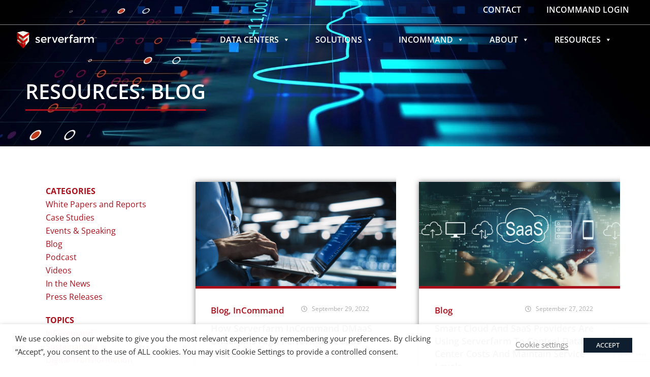

--- FILE ---
content_type: text/html; charset=UTF-8
request_url: https://www.serverfarmllc.com/tag/blog/page/3/
body_size: 60233
content:
<!DOCTYPE html>
<html lang="en-US">
<head>
<meta charset="UTF-8">
<meta name="viewport" content="width=device-width, initial-scale=1">
	<link rel="profile" href="https://gmpg.org/xfn/11"> 
	<meta name='robots' content='index, follow, max-image-preview:large, max-snippet:-1, max-video-preview:-1' />

	<!-- This site is optimized with the Yoast SEO Premium plugin v26.7 (Yoast SEO v26.7) - https://yoast.com/wordpress/plugins/seo/ -->
	<title>Serverfarm Blog | Data Center Management Insights</title>
	<meta name="description" content="Read our blog for the latest insights on data center management, data center sustainability, digital transformation, automation, cloud computing and more." />
	<link rel="canonical" href="https://www.serverfarmllc.com/tag/blog/page/3/" />
	<link rel="prev" href="https://www.serverfarmllc.com/tag/blog/page/2/" />
	<link rel="next" href="https://www.serverfarmllc.com/tag/blog/page/4/" />
	<meta property="og:locale" content="en_US" />
	<meta property="og:type" content="article" />
	<meta property="og:title" content="Blog Archives" />
	<meta property="og:description" content="Read our blog for the latest insights on data center management, data center sustainability, digital transformation, automation, cloud computing and more." />
	<meta property="og:url" content="https://www.serverfarmllc.com/tag/blog/" />
	<meta property="og:site_name" content="Serverfarm Data Centers" />
	<meta name="twitter:card" content="summary_large_image" />
	<meta name="twitter:site" content="@SF_DataCenters" />
	<script type="application/ld+json" class="yoast-schema-graph">{"@context":"https://schema.org","@graph":[{"@type":"CollectionPage","@id":"https://www.serverfarmllc.com/tag/blog/","url":"https://www.serverfarmllc.com/tag/blog/page/3/","name":"Serverfarm Blog | Data Center Management Insights","isPartOf":{"@id":"https://www.serverfarmllc.com/#website"},"primaryImageOfPage":{"@id":"https://www.serverfarmllc.com/tag/blog/page/3/#primaryimage"},"image":{"@id":"https://www.serverfarmllc.com/tag/blog/page/3/#primaryimage"},"thumbnailUrl":"https://www.serverfarmllc.com/wp-content/uploads/2022/09/SaaS-user-in-a-data-center.jpg","description":"Read our blog for the latest insights on data center management, data center sustainability, digital transformation, automation, cloud computing and more.","breadcrumb":{"@id":"https://www.serverfarmllc.com/tag/blog/page/3/#breadcrumb"},"inLanguage":"en-US"},{"@type":"ImageObject","inLanguage":"en-US","@id":"https://www.serverfarmllc.com/tag/blog/page/3/#primaryimage","url":"https://www.serverfarmllc.com/wp-content/uploads/2022/09/SaaS-user-in-a-data-center.jpg","contentUrl":"https://www.serverfarmllc.com/wp-content/uploads/2022/09/SaaS-user-in-a-data-center.jpg","width":1733,"height":975,"caption":"Data Center Programmer Using Digital Laptop Computer, Maintenance IT Specialist. Cloud Computing Server Farm System Administrator Working on Cyber Security for Iaas, saas, paas. Closeup Focus on Hands"},{"@type":"BreadcrumbList","@id":"https://www.serverfarmllc.com/tag/blog/page/3/#breadcrumb","itemListElement":[{"@type":"ListItem","position":1,"name":"Home","item":"https://www.serverfarmllc.com/"},{"@type":"ListItem","position":2,"name":"Blog"}]},{"@type":"WebSite","@id":"https://www.serverfarmllc.com/#website","url":"https://www.serverfarmllc.com/","name":"Serverfarm Data Centers","description":"Award winning data center operator, developer, and global leader in Data Center Management as a Service (DMaaS) using InCommand.","publisher":{"@id":"https://www.serverfarmllc.com/#organization"},"potentialAction":[{"@type":"SearchAction","target":{"@type":"EntryPoint","urlTemplate":"https://www.serverfarmllc.com/?s={search_term_string}"},"query-input":{"@type":"PropertyValueSpecification","valueRequired":true,"valueName":"search_term_string"}}],"inLanguage":"en-US"},{"@type":"Organization","@id":"https://www.serverfarmllc.com/#organization","name":"Serverfarm","url":"https://www.serverfarmllc.com/","logo":{"@type":"ImageObject","inLanguage":"en-US","@id":"https://www.serverfarmllc.com/#/schema/logo/image/","url":"https://www.serverfarmllc.com/wp-content/uploads/2021/10/Serverfarm-Logo.jpg","contentUrl":"https://www.serverfarmllc.com/wp-content/uploads/2021/10/Serverfarm-Logo.jpg","width":800,"height":471,"caption":"Serverfarm"},"image":{"@id":"https://www.serverfarmllc.com/#/schema/logo/image/"},"sameAs":["https://m.facebook.com/serverfarmllc","https://x.com/SF_DataCenters","https://www.instagram.com/datacenter.life/","https://www.linkedin.com/company/server-farm-realty-inc-/","https://www.youtube.com/channel/UCL2Pnu8vDvMhi5bJjm4ufig"]}]}</script>
	<!-- / Yoast SEO Premium plugin. -->


<link rel="alternate" type="application/rss+xml" title="Serverfarm Data Centers &raquo; Feed" href="https://www.serverfarmllc.com/feed/" />
<link rel="alternate" type="application/rss+xml" title="Serverfarm Data Centers &raquo; Comments Feed" href="https://www.serverfarmllc.com/comments/feed/" />
<link rel="alternate" type="application/rss+xml" title="Serverfarm Data Centers &raquo; Blog Tag Feed" href="https://www.serverfarmllc.com/tag/blog/feed/" />
<style id='wp-img-auto-sizes-contain-inline-css'>
img:is([sizes=auto i],[sizes^="auto," i]){contain-intrinsic-size:3000px 1500px}
/*# sourceURL=wp-img-auto-sizes-contain-inline-css */
</style>
<link rel='stylesheet' id='astra-theme-css-css' href='https://www.serverfarmllc.com/wp-content/themes/astra/assets/css/minified/frontend.min.css?ver=4.11.18' media='all' />
<style id='astra-theme-css-inline-css'>
.ast-no-sidebar .entry-content .alignfull {margin-left: calc( -50vw + 50%);margin-right: calc( -50vw + 50%);max-width: 100vw;width: 100vw;}.ast-no-sidebar .entry-content .alignwide {margin-left: calc(-41vw + 50%);margin-right: calc(-41vw + 50%);max-width: unset;width: unset;}.ast-no-sidebar .entry-content .alignfull .alignfull,.ast-no-sidebar .entry-content .alignfull .alignwide,.ast-no-sidebar .entry-content .alignwide .alignfull,.ast-no-sidebar .entry-content .alignwide .alignwide,.ast-no-sidebar .entry-content .wp-block-column .alignfull,.ast-no-sidebar .entry-content .wp-block-column .alignwide{width: 100%;margin-left: auto;margin-right: auto;}.wp-block-gallery,.blocks-gallery-grid {margin: 0;}.wp-block-separator {max-width: 100px;}.wp-block-separator.is-style-wide,.wp-block-separator.is-style-dots {max-width: none;}.entry-content .has-2-columns .wp-block-column:first-child {padding-right: 10px;}.entry-content .has-2-columns .wp-block-column:last-child {padding-left: 10px;}@media (max-width: 782px) {.entry-content .wp-block-columns .wp-block-column {flex-basis: 100%;}.entry-content .has-2-columns .wp-block-column:first-child {padding-right: 0;}.entry-content .has-2-columns .wp-block-column:last-child {padding-left: 0;}}body .entry-content .wp-block-latest-posts {margin-left: 0;}body .entry-content .wp-block-latest-posts li {list-style: none;}.ast-no-sidebar .ast-container .entry-content .wp-block-latest-posts {margin-left: 0;}.ast-header-break-point .entry-content .alignwide {margin-left: auto;margin-right: auto;}.entry-content .blocks-gallery-item img {margin-bottom: auto;}.wp-block-pullquote {border-top: 4px solid #555d66;border-bottom: 4px solid #555d66;color: #40464d;}:root{--ast-post-nav-space:0;--ast-container-default-xlg-padding:6.67em;--ast-container-default-lg-padding:5.67em;--ast-container-default-slg-padding:4.34em;--ast-container-default-md-padding:3.34em;--ast-container-default-sm-padding:6.67em;--ast-container-default-xs-padding:2.4em;--ast-container-default-xxs-padding:1.4em;--ast-code-block-background:#EEEEEE;--ast-comment-inputs-background:#FAFAFA;--ast-normal-container-width:1200px;--ast-narrow-container-width:750px;--ast-blog-title-font-weight:normal;--ast-blog-meta-weight:inherit;--ast-global-color-primary:var(--ast-global-color-5);--ast-global-color-secondary:var(--ast-global-color-4);--ast-global-color-alternate-background:var(--ast-global-color-7);--ast-global-color-subtle-background:var(--ast-global-color-6);--ast-bg-style-guide:var( --ast-global-color-secondary,--ast-global-color-5 );--ast-shadow-style-guide:0px 0px 4px 0 #00000057;--ast-global-dark-bg-style:#fff;--ast-global-dark-lfs:#fbfbfb;--ast-widget-bg-color:#fafafa;--ast-wc-container-head-bg-color:#fbfbfb;--ast-title-layout-bg:#eeeeee;--ast-search-border-color:#e7e7e7;--ast-lifter-hover-bg:#e6e6e6;--ast-gallery-block-color:#000;--srfm-color-input-label:var(--ast-global-color-2);}html{font-size:93.75%;}a,.page-title{color:var(--ast-global-color-0);}a:hover,a:focus{color:var(--ast-global-color-1);}body,button,input,select,textarea,.ast-button,.ast-custom-button{font-family:-apple-system,BlinkMacSystemFont,Segoe UI,Roboto,Oxygen-Sans,Ubuntu,Cantarell,Helvetica Neue,sans-serif;font-weight:inherit;font-size:15px;font-size:1rem;line-height:var(--ast-body-line-height,1.65em);}blockquote{color:var(--ast-global-color-3);}.ast-site-identity .site-title a{color:var(--ast-global-color-2);}.site-title{font-size:35px;font-size:2.3333333333333rem;display:block;}.site-header .site-description{font-size:15px;font-size:1rem;display:none;}.entry-title{font-size:26px;font-size:1.7333333333333rem;}.archive .ast-article-post .ast-article-inner,.blog .ast-article-post .ast-article-inner,.archive .ast-article-post .ast-article-inner:hover,.blog .ast-article-post .ast-article-inner:hover{overflow:hidden;}h1,.entry-content :where(h1){font-size:30px;font-size:2rem;line-height:1.4em;text-transform:capitalize;}h2,.entry-content :where(h2){font-size:20px;font-size:1.3333333333333rem;line-height:1.3em;text-transform:capitalize;}h3,.entry-content :where(h3){font-size:16px;font-size:1.0666666666667rem;line-height:1.3em;text-transform:capitalize;text-decoration:initial;}h4,.entry-content :where(h4){font-size:24px;font-size:1.6rem;line-height:1.2em;}h5,.entry-content :where(h5){font-size:20px;font-size:1.3333333333333rem;line-height:1.2em;}h6,.entry-content :where(h6){font-size:16px;font-size:1.0666666666667rem;line-height:1.25em;}::selection{background-color:var(--ast-global-color-0);color:#ffffff;}body,h1,h2,h3,h4,h5,h6,.entry-title a,.entry-content :where(h1,h2,h3,h4,h5,h6){color:var(--ast-global-color-3);}.tagcloud a:hover,.tagcloud a:focus,.tagcloud a.current-item{color:#ffffff;border-color:var(--ast-global-color-0);background-color:var(--ast-global-color-0);}input:focus,input[type="text"]:focus,input[type="email"]:focus,input[type="url"]:focus,input[type="password"]:focus,input[type="reset"]:focus,input[type="search"]:focus,textarea:focus{border-color:var(--ast-global-color-0);}input[type="radio"]:checked,input[type=reset],input[type="checkbox"]:checked,input[type="checkbox"]:hover:checked,input[type="checkbox"]:focus:checked,input[type=range]::-webkit-slider-thumb{border-color:var(--ast-global-color-0);background-color:var(--ast-global-color-0);box-shadow:none;}.site-footer a:hover + .post-count,.site-footer a:focus + .post-count{background:var(--ast-global-color-0);border-color:var(--ast-global-color-0);}.single .nav-links .nav-previous,.single .nav-links .nav-next{color:var(--ast-global-color-0);}.entry-meta,.entry-meta *{line-height:1.45;color:var(--ast-global-color-0);}.entry-meta a:not(.ast-button):hover,.entry-meta a:not(.ast-button):hover *,.entry-meta a:not(.ast-button):focus,.entry-meta a:not(.ast-button):focus *,.page-links > .page-link,.page-links .page-link:hover,.post-navigation a:hover{color:var(--ast-global-color-1);}#cat option,.secondary .calendar_wrap thead a,.secondary .calendar_wrap thead a:visited{color:var(--ast-global-color-0);}.secondary .calendar_wrap #today,.ast-progress-val span{background:var(--ast-global-color-0);}.secondary a:hover + .post-count,.secondary a:focus + .post-count{background:var(--ast-global-color-0);border-color:var(--ast-global-color-0);}.calendar_wrap #today > a{color:#ffffff;}.page-links .page-link,.single .post-navigation a{color:var(--ast-global-color-0);}.ast-search-menu-icon .search-form button.search-submit{padding:0 4px;}.ast-search-menu-icon form.search-form{padding-right:0;}.ast-search-menu-icon.slide-search input.search-field{width:0;}.ast-header-search .ast-search-menu-icon.ast-dropdown-active .search-form,.ast-header-search .ast-search-menu-icon.ast-dropdown-active .search-field:focus{transition:all 0.2s;}.search-form input.search-field:focus{outline:none;}.widget-title,.widget .wp-block-heading{font-size:21px;font-size:1.4rem;color:var(--ast-global-color-3);}.ast-search-menu-icon.slide-search a:focus-visible:focus-visible,.astra-search-icon:focus-visible,#close:focus-visible,a:focus-visible,.ast-menu-toggle:focus-visible,.site .skip-link:focus-visible,.wp-block-loginout input:focus-visible,.wp-block-search.wp-block-search__button-inside .wp-block-search__inside-wrapper,.ast-header-navigation-arrow:focus-visible,.ast-orders-table__row .ast-orders-table__cell:focus-visible,a#ast-apply-coupon:focus-visible,#ast-apply-coupon:focus-visible,#close:focus-visible,.button.search-submit:focus-visible,#search_submit:focus,.normal-search:focus-visible,.ast-header-account-wrap:focus-visible,.astra-cart-drawer-close:focus,.ast-single-variation:focus,.ast-button:focus{outline-style:dotted;outline-color:inherit;outline-width:thin;}input:focus,input[type="text"]:focus,input[type="email"]:focus,input[type="url"]:focus,input[type="password"]:focus,input[type="reset"]:focus,input[type="search"]:focus,input[type="number"]:focus,textarea:focus,.wp-block-search__input:focus,[data-section="section-header-mobile-trigger"] .ast-button-wrap .ast-mobile-menu-trigger-minimal:focus,.ast-mobile-popup-drawer.active .menu-toggle-close:focus,#ast-scroll-top:focus,#coupon_code:focus,#ast-coupon-code:focus{border-style:dotted;border-color:inherit;border-width:thin;}input{outline:none;}.ast-logo-title-inline .site-logo-img{padding-right:1em;}.site-logo-img img{ transition:all 0.2s linear;}body .ast-oembed-container *{position:absolute;top:0;width:100%;height:100%;left:0;}body .wp-block-embed-pocket-casts .ast-oembed-container *{position:unset;}.ast-single-post-featured-section + article {margin-top: 2em;}.site-content .ast-single-post-featured-section img {width: 100%;overflow: hidden;object-fit: cover;}.site > .ast-single-related-posts-container {margin-top: 0;}@media (min-width: 922px) {.ast-desktop .ast-container--narrow {max-width: var(--ast-narrow-container-width);margin: 0 auto;}}.ast-page-builder-template .hentry {margin: 0;}.ast-page-builder-template .site-content > .ast-container {max-width: 100%;padding: 0;}.ast-page-builder-template .site .site-content #primary {padding: 0;margin: 0;}.ast-page-builder-template .no-results {text-align: center;margin: 4em auto;}.ast-page-builder-template .ast-pagination {padding: 2em;}.ast-page-builder-template .entry-header.ast-no-title.ast-no-thumbnail {margin-top: 0;}.ast-page-builder-template .entry-header.ast-header-without-markup {margin-top: 0;margin-bottom: 0;}.ast-page-builder-template .entry-header.ast-no-title.ast-no-meta {margin-bottom: 0;}.ast-page-builder-template.single .post-navigation {padding-bottom: 2em;}.ast-page-builder-template.single-post .site-content > .ast-container {max-width: 100%;}.ast-page-builder-template .entry-header {margin-top: 4em;margin-left: auto;margin-right: auto;padding-left: 20px;padding-right: 20px;}.single.ast-page-builder-template .entry-header {padding-left: 20px;padding-right: 20px;}.ast-page-builder-template .ast-archive-description {margin: 4em auto 0;padding-left: 20px;padding-right: 20px;}.ast-page-builder-template.ast-no-sidebar .entry-content .alignwide {margin-left: 0;margin-right: 0;}@media (max-width:921.9px){#ast-desktop-header{display:none;}}@media (min-width:922px){#ast-mobile-header{display:none;}}.wp-block-buttons.aligncenter{justify-content:center;}@media (min-width:1200px){.wp-block-group .has-background{padding:20px;}}@media (min-width:1200px){.ast-page-builder-template.ast-no-sidebar .entry-content .wp-block-cover.alignwide,.ast-page-builder-template.ast-no-sidebar .entry-content .wp-block-cover.alignfull{padding-right:0;padding-left:0;}}@media (min-width:1200px){.wp-block-cover-image.alignwide .wp-block-cover__inner-container,.wp-block-cover.alignwide .wp-block-cover__inner-container,.wp-block-cover-image.alignfull .wp-block-cover__inner-container,.wp-block-cover.alignfull .wp-block-cover__inner-container{width:100%;}}.wp-block-columns{margin-bottom:unset;}.wp-block-image.size-full{margin:2rem 0;}.wp-block-separator.has-background{padding:0;}.wp-block-gallery{margin-bottom:1.6em;}.wp-block-group{padding-top:4em;padding-bottom:4em;}.wp-block-group__inner-container .wp-block-columns:last-child,.wp-block-group__inner-container :last-child,.wp-block-table table{margin-bottom:0;}.blocks-gallery-grid{width:100%;}.wp-block-navigation-link__content{padding:5px 0;}.wp-block-group .wp-block-group .has-text-align-center,.wp-block-group .wp-block-column .has-text-align-center{max-width:100%;}.has-text-align-center{margin:0 auto;}@media (min-width:1200px){.wp-block-cover__inner-container,.alignwide .wp-block-group__inner-container,.alignfull .wp-block-group__inner-container{max-width:1200px;margin:0 auto;}.wp-block-group.alignnone,.wp-block-group.aligncenter,.wp-block-group.alignleft,.wp-block-group.alignright,.wp-block-group.alignwide,.wp-block-columns.alignwide{margin:2rem 0 1rem 0;}}@media (max-width:1200px){.wp-block-group{padding:3em;}.wp-block-group .wp-block-group{padding:1.5em;}.wp-block-columns,.wp-block-column{margin:1rem 0;}}@media (min-width:921px){.wp-block-columns .wp-block-group{padding:2em;}}@media (max-width:544px){.wp-block-cover-image .wp-block-cover__inner-container,.wp-block-cover .wp-block-cover__inner-container{width:unset;}.wp-block-cover,.wp-block-cover-image{padding:2em 0;}.wp-block-group,.wp-block-cover{padding:2em;}.wp-block-media-text__media img,.wp-block-media-text__media video{width:unset;max-width:100%;}.wp-block-media-text.has-background .wp-block-media-text__content{padding:1em;}}.wp-block-image.aligncenter{margin-left:auto;margin-right:auto;}.wp-block-table.aligncenter{margin-left:auto;margin-right:auto;}@media (min-width:544px){.entry-content .wp-block-media-text.has-media-on-the-right .wp-block-media-text__content{padding:0 8% 0 0;}.entry-content .wp-block-media-text .wp-block-media-text__content{padding:0 0 0 8%;}.ast-plain-container .site-content .entry-content .has-custom-content-position.is-position-bottom-left > *,.ast-plain-container .site-content .entry-content .has-custom-content-position.is-position-bottom-right > *,.ast-plain-container .site-content .entry-content .has-custom-content-position.is-position-top-left > *,.ast-plain-container .site-content .entry-content .has-custom-content-position.is-position-top-right > *,.ast-plain-container .site-content .entry-content .has-custom-content-position.is-position-center-right > *,.ast-plain-container .site-content .entry-content .has-custom-content-position.is-position-center-left > *{margin:0;}}@media (max-width:544px){.entry-content .wp-block-media-text .wp-block-media-text__content{padding:8% 0;}.wp-block-media-text .wp-block-media-text__media img{width:auto;max-width:100%;}}.wp-block-buttons .wp-block-button.is-style-outline .wp-block-button__link.wp-element-button,.ast-outline-button,.wp-block-uagb-buttons-child .uagb-buttons-repeater.ast-outline-button{border-top-width:2px;border-right-width:2px;border-bottom-width:2px;border-left-width:2px;font-family:inherit;font-weight:inherit;line-height:1em;}.wp-block-button .wp-block-button__link.wp-element-button.is-style-outline:not(.has-background),.wp-block-button.is-style-outline>.wp-block-button__link.wp-element-button:not(.has-background),.ast-outline-button{background-color:transparent;}.entry-content[data-ast-blocks-layout] > figure{margin-bottom:1em;}.elementor-widget-container .elementor-loop-container .e-loop-item[data-elementor-type="loop-item"]{width:100%;}@media (max-width:921px){.ast-left-sidebar #content > .ast-container{display:flex;flex-direction:column-reverse;width:100%;}.ast-separate-container .ast-article-post,.ast-separate-container .ast-article-single{padding:1.5em 2.14em;}.ast-author-box img.avatar{margin:20px 0 0 0;}}@media (min-width:922px){.ast-separate-container.ast-right-sidebar #primary,.ast-separate-container.ast-left-sidebar #primary{border:0;}.search-no-results.ast-separate-container #primary{margin-bottom:4em;}}.wp-block-button .wp-block-button__link{color:#ffffff;}.wp-block-button .wp-block-button__link:hover,.wp-block-button .wp-block-button__link:focus{color:#ffffff;background-color:var(--ast-global-color-1);border-color:var(--ast-global-color-1);}.elementor-widget-heading h1.elementor-heading-title{line-height:1.4em;}.elementor-widget-heading h2.elementor-heading-title{line-height:1.3em;}.elementor-widget-heading h3.elementor-heading-title{line-height:1.3em;}.elementor-widget-heading h4.elementor-heading-title{line-height:1.2em;}.elementor-widget-heading h5.elementor-heading-title{line-height:1.2em;}.elementor-widget-heading h6.elementor-heading-title{line-height:1.25em;}.wp-block-button .wp-block-button__link{border-top-width:0;border-right-width:0;border-left-width:0;border-bottom-width:0;border-color:var(--ast-global-color-0);background-color:var(--ast-global-color-0);color:#ffffff;font-family:inherit;font-weight:inherit;line-height:1em;padding-top:10px;padding-right:40px;padding-bottom:10px;padding-left:40px;}.menu-toggle,button,.ast-button,.ast-custom-button,.button,input#submit,input[type="button"],input[type="submit"],input[type="reset"]{border-style:solid;border-top-width:0;border-right-width:0;border-left-width:0;border-bottom-width:0;color:#ffffff;border-color:var(--ast-global-color-0);background-color:var(--ast-global-color-0);padding-top:10px;padding-right:40px;padding-bottom:10px;padding-left:40px;font-family:inherit;font-weight:inherit;line-height:1em;}button:focus,.menu-toggle:hover,button:hover,.ast-button:hover,.ast-custom-button:hover .button:hover,.ast-custom-button:hover ,input[type=reset]:hover,input[type=reset]:focus,input#submit:hover,input#submit:focus,input[type="button"]:hover,input[type="button"]:focus,input[type="submit"]:hover,input[type="submit"]:focus{color:#ffffff;background-color:var(--ast-global-color-1);border-color:var(--ast-global-color-1);}@media (max-width:921px){.ast-mobile-header-stack .main-header-bar .ast-search-menu-icon{display:inline-block;}.ast-header-break-point.ast-header-custom-item-outside .ast-mobile-header-stack .main-header-bar .ast-search-icon{margin:0;}.ast-comment-avatar-wrap img{max-width:2.5em;}.ast-comment-meta{padding:0 1.8888em 1.3333em;}.ast-separate-container .ast-comment-list li.depth-1{padding:1.5em 2.14em;}.ast-separate-container .comment-respond{padding:2em 2.14em;}}@media (min-width:544px){.ast-container{max-width:100%;}}@media (max-width:544px){.ast-separate-container .ast-article-post,.ast-separate-container .ast-article-single,.ast-separate-container .comments-title,.ast-separate-container .ast-archive-description{padding:1.5em 1em;}.ast-separate-container #content .ast-container{padding-left:0.54em;padding-right:0.54em;}.ast-separate-container .ast-comment-list .bypostauthor{padding:.5em;}.ast-search-menu-icon.ast-dropdown-active .search-field{width:170px;}} #ast-mobile-header .ast-site-header-cart-li a{pointer-events:none;}@media (min-width:545px){.ast-page-builder-template .comments-area,.single.ast-page-builder-template .entry-header,.single.ast-page-builder-template .post-navigation,.single.ast-page-builder-template .ast-single-related-posts-container{max-width:1240px;margin-left:auto;margin-right:auto;}}.ast-no-sidebar.ast-separate-container .entry-content .alignfull {margin-left: -6.67em;margin-right: -6.67em;width: auto;}@media (max-width: 1200px) {.ast-no-sidebar.ast-separate-container .entry-content .alignfull {margin-left: -2.4em;margin-right: -2.4em;}}@media (max-width: 768px) {.ast-no-sidebar.ast-separate-container .entry-content .alignfull {margin-left: -2.14em;margin-right: -2.14em;}}@media (max-width: 544px) {.ast-no-sidebar.ast-separate-container .entry-content .alignfull {margin-left: -1em;margin-right: -1em;}}.ast-no-sidebar.ast-separate-container .entry-content .alignwide {margin-left: -20px;margin-right: -20px;}.ast-no-sidebar.ast-separate-container .entry-content .wp-block-column .alignfull,.ast-no-sidebar.ast-separate-container .entry-content .wp-block-column .alignwide {margin-left: auto;margin-right: auto;width: 100%;}@media (max-width:921px){.site-title{display:block;}.site-header .site-description{display:none;}h1,.entry-content :where(h1){font-size:30px;}h2,.entry-content :where(h2){font-size:25px;}h3,.entry-content :where(h3){font-size:20px;}}@media (max-width:544px){.site-title{display:block;}.site-header .site-description{display:none;}h1,.entry-content :where(h1){font-size:30px;}h2,.entry-content :where(h2){font-size:25px;}h3,.entry-content :where(h3){font-size:20px;}}@media (max-width:921px){html{font-size:85.5%;}}@media (max-width:544px){html{font-size:85.5%;}}@media (min-width:922px){.ast-container{max-width:1240px;}}@font-face {font-family: "Astra";src: url(https://www.serverfarmllc.com/wp-content/themes/astra/assets/fonts/astra.woff) format("woff"),url(https://www.serverfarmllc.com/wp-content/themes/astra/assets/fonts/astra.ttf) format("truetype"),url(https://www.serverfarmllc.com/wp-content/themes/astra/assets/fonts/astra.svg#astra) format("svg");font-weight: normal;font-style: normal;font-display: fallback;}@media (min-width:922px){.single-post .site-content > .ast-container{max-width:1920px;}}.ast-blog-layout-classic-grid .ast-article-inner{box-shadow:0px 6px 15px -2px rgba(16,24,40,0.05);}.ast-separate-container .ast-blog-layout-classic-grid .ast-article-inner,.ast-plain-container .ast-blog-layout-classic-grid .ast-article-inner{height:100%;}.ast-blog-layout-6-grid .ast-blog-featured-section:before { content: ""; }.cat-links.badge a,.tags-links.badge a {padding: 4px 8px;border-radius: 3px;font-weight: 400;}.cat-links.underline a,.tags-links.underline a{text-decoration: underline;}@media (min-width:922px){.main-header-menu .sub-menu .menu-item.ast-left-align-sub-menu:hover > .sub-menu,.main-header-menu .sub-menu .menu-item.ast-left-align-sub-menu.focus > .sub-menu{margin-left:-0px;}}.site .comments-area{padding-bottom:3em;}.astra-icon-down_arrow::after {content: "\e900";font-family: Astra;}.astra-icon-close::after {content: "\e5cd";font-family: Astra;}.astra-icon-drag_handle::after {content: "\e25d";font-family: Astra;}.astra-icon-format_align_justify::after {content: "\e235";font-family: Astra;}.astra-icon-menu::after {content: "\e5d2";font-family: Astra;}.astra-icon-reorder::after {content: "\e8fe";font-family: Astra;}.astra-icon-search::after {content: "\e8b6";font-family: Astra;}.astra-icon-zoom_in::after {content: "\e56b";font-family: Astra;}.astra-icon-check-circle::after {content: "\e901";font-family: Astra;}.astra-icon-shopping-cart::after {content: "\f07a";font-family: Astra;}.astra-icon-shopping-bag::after {content: "\f290";font-family: Astra;}.astra-icon-shopping-basket::after {content: "\f291";font-family: Astra;}.astra-icon-circle-o::after {content: "\e903";font-family: Astra;}.astra-icon-certificate::after {content: "\e902";font-family: Astra;}blockquote {padding: 1.2em;}:root .has-ast-global-color-0-color{color:var(--ast-global-color-0);}:root .has-ast-global-color-0-background-color{background-color:var(--ast-global-color-0);}:root .wp-block-button .has-ast-global-color-0-color{color:var(--ast-global-color-0);}:root .wp-block-button .has-ast-global-color-0-background-color{background-color:var(--ast-global-color-0);}:root .has-ast-global-color-1-color{color:var(--ast-global-color-1);}:root .has-ast-global-color-1-background-color{background-color:var(--ast-global-color-1);}:root .wp-block-button .has-ast-global-color-1-color{color:var(--ast-global-color-1);}:root .wp-block-button .has-ast-global-color-1-background-color{background-color:var(--ast-global-color-1);}:root .has-ast-global-color-2-color{color:var(--ast-global-color-2);}:root .has-ast-global-color-2-background-color{background-color:var(--ast-global-color-2);}:root .wp-block-button .has-ast-global-color-2-color{color:var(--ast-global-color-2);}:root .wp-block-button .has-ast-global-color-2-background-color{background-color:var(--ast-global-color-2);}:root .has-ast-global-color-3-color{color:var(--ast-global-color-3);}:root .has-ast-global-color-3-background-color{background-color:var(--ast-global-color-3);}:root .wp-block-button .has-ast-global-color-3-color{color:var(--ast-global-color-3);}:root .wp-block-button .has-ast-global-color-3-background-color{background-color:var(--ast-global-color-3);}:root .has-ast-global-color-4-color{color:var(--ast-global-color-4);}:root .has-ast-global-color-4-background-color{background-color:var(--ast-global-color-4);}:root .wp-block-button .has-ast-global-color-4-color{color:var(--ast-global-color-4);}:root .wp-block-button .has-ast-global-color-4-background-color{background-color:var(--ast-global-color-4);}:root .has-ast-global-color-5-color{color:var(--ast-global-color-5);}:root .has-ast-global-color-5-background-color{background-color:var(--ast-global-color-5);}:root .wp-block-button .has-ast-global-color-5-color{color:var(--ast-global-color-5);}:root .wp-block-button .has-ast-global-color-5-background-color{background-color:var(--ast-global-color-5);}:root .has-ast-global-color-6-color{color:var(--ast-global-color-6);}:root .has-ast-global-color-6-background-color{background-color:var(--ast-global-color-6);}:root .wp-block-button .has-ast-global-color-6-color{color:var(--ast-global-color-6);}:root .wp-block-button .has-ast-global-color-6-background-color{background-color:var(--ast-global-color-6);}:root .has-ast-global-color-7-color{color:var(--ast-global-color-7);}:root .has-ast-global-color-7-background-color{background-color:var(--ast-global-color-7);}:root .wp-block-button .has-ast-global-color-7-color{color:var(--ast-global-color-7);}:root .wp-block-button .has-ast-global-color-7-background-color{background-color:var(--ast-global-color-7);}:root .has-ast-global-color-8-color{color:var(--ast-global-color-8);}:root .has-ast-global-color-8-background-color{background-color:var(--ast-global-color-8);}:root .wp-block-button .has-ast-global-color-8-color{color:var(--ast-global-color-8);}:root .wp-block-button .has-ast-global-color-8-background-color{background-color:var(--ast-global-color-8);}:root{--ast-global-color-0:#0170B9;--ast-global-color-1:#3a3a3a;--ast-global-color-2:#3a3a3a;--ast-global-color-3:#4B4F58;--ast-global-color-4:#F5F5F5;--ast-global-color-5:#FFFFFF;--ast-global-color-6:#E5E5E5;--ast-global-color-7:#424242;--ast-global-color-8:#000000;}:root {--ast-border-color : #dddddd;}.ast-archive-entry-banner {-js-display: flex;display: flex;flex-direction: column;justify-content: center;text-align: center;position: relative;background: var(--ast-title-layout-bg);}.ast-archive-entry-banner[data-banner-width-type="custom"] {margin: 0 auto;width: 100%;}.ast-archive-entry-banner[data-banner-layout="layout-1"] {background: inherit;padding: 20px 0;text-align: left;}body.archive .ast-archive-description{max-width:1200px;width:100%;text-align:left;padding-top:3em;padding-right:3em;padding-bottom:3em;padding-left:3em;}body.archive .ast-archive-description .ast-archive-title,body.archive .ast-archive-description .ast-archive-title *{font-size:40px;font-size:2.6666666666667rem;}body.archive .ast-archive-description > *:not(:last-child){margin-bottom:10px;}@media (max-width:921px){body.archive .ast-archive-description{text-align:left;}}@media (max-width:544px){body.archive .ast-archive-description{text-align:left;}}.ast-breadcrumbs .trail-browse,.ast-breadcrumbs .trail-items,.ast-breadcrumbs .trail-items li{display:inline-block;margin:0;padding:0;border:none;background:inherit;text-indent:0;text-decoration:none;}.ast-breadcrumbs .trail-browse{font-size:inherit;font-style:inherit;font-weight:inherit;color:inherit;}.ast-breadcrumbs .trail-items{list-style:none;}.trail-items li::after{padding:0 0.3em;content:"\00bb";}.trail-items li:last-of-type::after{display:none;}h1,h2,h3,h4,h5,h6,.entry-content :where(h1,h2,h3,h4,h5,h6){color:var(--ast-global-color-2);}@media (max-width:921px){.ast-builder-grid-row-container.ast-builder-grid-row-tablet-3-firstrow .ast-builder-grid-row > *:first-child,.ast-builder-grid-row-container.ast-builder-grid-row-tablet-3-lastrow .ast-builder-grid-row > *:last-child{grid-column:1 / -1;}}@media (max-width:544px){.ast-builder-grid-row-container.ast-builder-grid-row-mobile-3-firstrow .ast-builder-grid-row > *:first-child,.ast-builder-grid-row-container.ast-builder-grid-row-mobile-3-lastrow .ast-builder-grid-row > *:last-child{grid-column:1 / -1;}}.ast-builder-layout-element[data-section="title_tagline"]{display:flex;}@media (max-width:921px){.ast-header-break-point .ast-builder-layout-element[data-section="title_tagline"]{display:flex;}}@media (max-width:544px){.ast-header-break-point .ast-builder-layout-element[data-section="title_tagline"]{display:flex;}}.elementor-posts-container [CLASS*="ast-width-"]{width:100%;}.elementor-template-full-width .ast-container{display:block;}.elementor-screen-only,.screen-reader-text,.screen-reader-text span,.ui-helper-hidden-accessible{top:0 !important;}@media (max-width:544px){.elementor-element .elementor-wc-products .woocommerce[class*="columns-"] ul.products li.product{width:auto;margin:0;}.elementor-element .woocommerce .woocommerce-result-count{float:none;}}.ast-header-break-point .main-header-bar{border-bottom-width:1px;}@media (min-width:922px){.main-header-bar{border-bottom-width:1px;}}.main-header-menu .menu-item, #astra-footer-menu .menu-item, .main-header-bar .ast-masthead-custom-menu-items{-js-display:flex;display:flex;-webkit-box-pack:center;-webkit-justify-content:center;-moz-box-pack:center;-ms-flex-pack:center;justify-content:center;-webkit-box-orient:vertical;-webkit-box-direction:normal;-webkit-flex-direction:column;-moz-box-orient:vertical;-moz-box-direction:normal;-ms-flex-direction:column;flex-direction:column;}.main-header-menu > .menu-item > .menu-link, #astra-footer-menu > .menu-item > .menu-link{height:100%;-webkit-box-align:center;-webkit-align-items:center;-moz-box-align:center;-ms-flex-align:center;align-items:center;-js-display:flex;display:flex;}.main-header-menu .sub-menu .menu-item.menu-item-has-children > .menu-link:after{position:absolute;right:1em;top:50%;transform:translate(0,-50%) rotate(270deg);}.ast-header-break-point .main-header-bar .main-header-bar-navigation .page_item_has_children > .ast-menu-toggle::before, .ast-header-break-point .main-header-bar .main-header-bar-navigation .menu-item-has-children > .ast-menu-toggle::before, .ast-mobile-popup-drawer .main-header-bar-navigation .menu-item-has-children>.ast-menu-toggle::before, .ast-header-break-point .ast-mobile-header-wrap .main-header-bar-navigation .menu-item-has-children > .ast-menu-toggle::before{font-weight:bold;content:"\e900";font-family:Astra;text-decoration:inherit;display:inline-block;}.ast-header-break-point .main-navigation ul.sub-menu .menu-item .menu-link:before{content:"\e900";font-family:Astra;font-size:.65em;text-decoration:inherit;display:inline-block;transform:translate(0, -2px) rotateZ(270deg);margin-right:5px;}.widget_search .search-form:after{font-family:Astra;font-size:1.2em;font-weight:normal;content:"\e8b6";position:absolute;top:50%;right:15px;transform:translate(0, -50%);}.astra-search-icon::before{content:"\e8b6";font-family:Astra;font-style:normal;font-weight:normal;text-decoration:inherit;text-align:center;-webkit-font-smoothing:antialiased;-moz-osx-font-smoothing:grayscale;z-index:3;}.main-header-bar .main-header-bar-navigation .page_item_has_children > a:after, .main-header-bar .main-header-bar-navigation .menu-item-has-children > a:after, .menu-item-has-children .ast-header-navigation-arrow:after{content:"\e900";display:inline-block;font-family:Astra;font-size:.6rem;font-weight:bold;text-rendering:auto;-webkit-font-smoothing:antialiased;-moz-osx-font-smoothing:grayscale;margin-left:10px;line-height:normal;}.menu-item-has-children .sub-menu .ast-header-navigation-arrow:after{margin-left:0;}.ast-mobile-popup-drawer .main-header-bar-navigation .ast-submenu-expanded>.ast-menu-toggle::before{transform:rotateX(180deg);}.ast-header-break-point .main-header-bar-navigation .menu-item-has-children > .menu-link:after{display:none;}@media (min-width:922px){.ast-builder-menu .main-navigation > ul > li:last-child a{margin-right:0;}}.ast-separate-container .ast-article-inner{background-color:transparent;background-image:none;}.ast-separate-container .ast-article-post{background-color:var(--ast-global-color-5);}@media (max-width:921px){.ast-separate-container .ast-article-post{background-color:var(--ast-global-color-5);}}@media (max-width:544px){.ast-separate-container .ast-article-post{background-color:var(--ast-global-color-5);}}.ast-separate-container .ast-article-single:not(.ast-related-post), .ast-separate-container .error-404, .ast-separate-container .no-results, .single.ast-separate-container  .ast-author-meta, .ast-separate-container .related-posts-title-wrapper, .ast-separate-container .comments-count-wrapper, .ast-box-layout.ast-plain-container .site-content, .ast-padded-layout.ast-plain-container .site-content, .ast-separate-container .ast-archive-description, .ast-separate-container .comments-area .comment-respond, .ast-separate-container .comments-area .ast-comment-list li, .ast-separate-container .comments-area .comments-title{background-color:var(--ast-global-color-5);}@media (max-width:921px){.ast-separate-container .ast-article-single:not(.ast-related-post), .ast-separate-container .error-404, .ast-separate-container .no-results, .single.ast-separate-container  .ast-author-meta, .ast-separate-container .related-posts-title-wrapper, .ast-separate-container .comments-count-wrapper, .ast-box-layout.ast-plain-container .site-content, .ast-padded-layout.ast-plain-container .site-content, .ast-separate-container .ast-archive-description{background-color:var(--ast-global-color-5);}}@media (max-width:544px){.ast-separate-container .ast-article-single:not(.ast-related-post), .ast-separate-container .error-404, .ast-separate-container .no-results, .single.ast-separate-container  .ast-author-meta, .ast-separate-container .related-posts-title-wrapper, .ast-separate-container .comments-count-wrapper, .ast-box-layout.ast-plain-container .site-content, .ast-padded-layout.ast-plain-container .site-content, .ast-separate-container .ast-archive-description{background-color:var(--ast-global-color-5);}}.ast-separate-container.ast-two-container #secondary .widget{background-color:var(--ast-global-color-5);}@media (max-width:921px){.ast-separate-container.ast-two-container #secondary .widget{background-color:var(--ast-global-color-5);}}@media (max-width:544px){.ast-separate-container.ast-two-container #secondary .widget{background-color:var(--ast-global-color-5);}}.ast-mobile-header-content > *,.ast-desktop-header-content > * {padding: 10px 0;height: auto;}.ast-mobile-header-content > *:first-child,.ast-desktop-header-content > *:first-child {padding-top: 10px;}.ast-mobile-header-content > .ast-builder-menu,.ast-desktop-header-content > .ast-builder-menu {padding-top: 0;}.ast-mobile-header-content > *:last-child,.ast-desktop-header-content > *:last-child {padding-bottom: 0;}.ast-mobile-header-content .ast-search-menu-icon.ast-inline-search label,.ast-desktop-header-content .ast-search-menu-icon.ast-inline-search label {width: 100%;}.ast-desktop-header-content .main-header-bar-navigation .ast-submenu-expanded > .ast-menu-toggle::before {transform: rotateX(180deg);}#ast-desktop-header .ast-desktop-header-content,.ast-mobile-header-content .ast-search-icon,.ast-desktop-header-content .ast-search-icon,.ast-mobile-header-wrap .ast-mobile-header-content,.ast-main-header-nav-open.ast-popup-nav-open .ast-mobile-header-wrap .ast-mobile-header-content,.ast-main-header-nav-open.ast-popup-nav-open .ast-desktop-header-content {display: none;}.ast-main-header-nav-open.ast-header-break-point #ast-desktop-header .ast-desktop-header-content,.ast-main-header-nav-open.ast-header-break-point .ast-mobile-header-wrap .ast-mobile-header-content {display: block;}.ast-desktop .ast-desktop-header-content .astra-menu-animation-slide-up > .menu-item > .sub-menu,.ast-desktop .ast-desktop-header-content .astra-menu-animation-slide-up > .menu-item .menu-item > .sub-menu,.ast-desktop .ast-desktop-header-content .astra-menu-animation-slide-down > .menu-item > .sub-menu,.ast-desktop .ast-desktop-header-content .astra-menu-animation-slide-down > .menu-item .menu-item > .sub-menu,.ast-desktop .ast-desktop-header-content .astra-menu-animation-fade > .menu-item > .sub-menu,.ast-desktop .ast-desktop-header-content .astra-menu-animation-fade > .menu-item .menu-item > .sub-menu {opacity: 1;visibility: visible;}.ast-hfb-header.ast-default-menu-enable.ast-header-break-point .ast-mobile-header-wrap .ast-mobile-header-content .main-header-bar-navigation {width: unset;margin: unset;}.ast-mobile-header-content.content-align-flex-end .main-header-bar-navigation .menu-item-has-children > .ast-menu-toggle,.ast-desktop-header-content.content-align-flex-end .main-header-bar-navigation .menu-item-has-children > .ast-menu-toggle {left: calc( 20px - 0.907em);right: auto;}.ast-mobile-header-content .ast-search-menu-icon,.ast-mobile-header-content .ast-search-menu-icon.slide-search,.ast-desktop-header-content .ast-search-menu-icon,.ast-desktop-header-content .ast-search-menu-icon.slide-search {width: 100%;position: relative;display: block;right: auto;transform: none;}.ast-mobile-header-content .ast-search-menu-icon.slide-search .search-form,.ast-mobile-header-content .ast-search-menu-icon .search-form,.ast-desktop-header-content .ast-search-menu-icon.slide-search .search-form,.ast-desktop-header-content .ast-search-menu-icon .search-form {right: 0;visibility: visible;opacity: 1;position: relative;top: auto;transform: none;padding: 0;display: block;overflow: hidden;}.ast-mobile-header-content .ast-search-menu-icon.ast-inline-search .search-field,.ast-mobile-header-content .ast-search-menu-icon .search-field,.ast-desktop-header-content .ast-search-menu-icon.ast-inline-search .search-field,.ast-desktop-header-content .ast-search-menu-icon .search-field {width: 100%;padding-right: 5.5em;}.ast-mobile-header-content .ast-search-menu-icon .search-submit,.ast-desktop-header-content .ast-search-menu-icon .search-submit {display: block;position: absolute;height: 100%;top: 0;right: 0;padding: 0 1em;border-radius: 0;}.ast-hfb-header.ast-default-menu-enable.ast-header-break-point .ast-mobile-header-wrap .ast-mobile-header-content .main-header-bar-navigation ul .sub-menu .menu-link {padding-left: 30px;}.ast-hfb-header.ast-default-menu-enable.ast-header-break-point .ast-mobile-header-wrap .ast-mobile-header-content .main-header-bar-navigation .sub-menu .menu-item .menu-item .menu-link {padding-left: 40px;}.ast-mobile-popup-drawer.active .ast-mobile-popup-inner{background-color:#ffffff;;}.ast-mobile-header-wrap .ast-mobile-header-content, .ast-desktop-header-content{background-color:#ffffff;;}.ast-mobile-popup-content > *, .ast-mobile-header-content > *, .ast-desktop-popup-content > *, .ast-desktop-header-content > *{padding-top:0;padding-bottom:0;}.content-align-flex-start .ast-builder-layout-element{justify-content:flex-start;}.content-align-flex-start .main-header-menu{text-align:left;}.ast-mobile-popup-drawer.active .menu-toggle-close{color:#3a3a3a;}.ast-mobile-header-wrap .ast-primary-header-bar,.ast-primary-header-bar .site-primary-header-wrap{min-height:70px;}.ast-desktop .ast-primary-header-bar .main-header-menu > .menu-item{line-height:70px;}.ast-header-break-point #masthead .ast-mobile-header-wrap .ast-primary-header-bar,.ast-header-break-point #masthead .ast-mobile-header-wrap .ast-below-header-bar,.ast-header-break-point #masthead .ast-mobile-header-wrap .ast-above-header-bar{padding-left:20px;padding-right:20px;}.ast-header-break-point .ast-primary-header-bar{border-bottom-width:1px;border-bottom-color:var( --ast-global-color-subtle-background,--ast-global-color-7 );border-bottom-style:solid;}@media (min-width:922px){.ast-primary-header-bar{border-bottom-width:1px;border-bottom-color:var( --ast-global-color-subtle-background,--ast-global-color-7 );border-bottom-style:solid;}}.ast-primary-header-bar{background-color:var( --ast-global-color-primary,--ast-global-color-4 );}.ast-primary-header-bar{display:block;}@media (max-width:921px){.ast-header-break-point .ast-primary-header-bar{display:grid;}}@media (max-width:544px){.ast-header-break-point .ast-primary-header-bar{display:grid;}}[data-section="section-header-mobile-trigger"] .ast-button-wrap .ast-mobile-menu-trigger-minimal{color:var(--ast-global-color-0);border:none;background:transparent;}[data-section="section-header-mobile-trigger"] .ast-button-wrap .mobile-menu-toggle-icon .ast-mobile-svg{width:20px;height:20px;fill:var(--ast-global-color-0);}[data-section="section-header-mobile-trigger"] .ast-button-wrap .mobile-menu-wrap .mobile-menu{color:var(--ast-global-color-0);}.ast-builder-menu-mobile .main-navigation .menu-item.menu-item-has-children > .ast-menu-toggle{top:0;}.ast-builder-menu-mobile .main-navigation .menu-item-has-children > .menu-link:after{content:unset;}.ast-hfb-header .ast-builder-menu-mobile .main-header-menu, .ast-hfb-header .ast-builder-menu-mobile .main-navigation .menu-item .menu-link, .ast-hfb-header .ast-builder-menu-mobile .main-navigation .menu-item .sub-menu .menu-link{border-style:none;}.ast-builder-menu-mobile .main-navigation .menu-item.menu-item-has-children > .ast-menu-toggle{top:0;}@media (max-width:921px){.ast-builder-menu-mobile .main-navigation .menu-item.menu-item-has-children > .ast-menu-toggle{top:0;}.ast-builder-menu-mobile .main-navigation .menu-item-has-children > .menu-link:after{content:unset;}}@media (max-width:544px){.ast-builder-menu-mobile .main-navigation .menu-item.menu-item-has-children > .ast-menu-toggle{top:0;}}.ast-builder-menu-mobile .main-navigation{display:block;}@media (max-width:921px){.ast-header-break-point .ast-builder-menu-mobile .main-navigation{display:block;}}@media (max-width:544px){.ast-header-break-point .ast-builder-menu-mobile .main-navigation{display:block;}}:root{--e-global-color-astglobalcolor0:#0170B9;--e-global-color-astglobalcolor1:#3a3a3a;--e-global-color-astglobalcolor2:#3a3a3a;--e-global-color-astglobalcolor3:#4B4F58;--e-global-color-astglobalcolor4:#F5F5F5;--e-global-color-astglobalcolor5:#FFFFFF;--e-global-color-astglobalcolor6:#E5E5E5;--e-global-color-astglobalcolor7:#424242;--e-global-color-astglobalcolor8:#000000;}.ast-pagination .next.page-numbers{display:inherit;float:none;}.ast-pagination a, .nav-links a{color:var(--ast-global-color-0);}.ast-pagination a:hover, .ast-pagination a:focus, .ast-pagination > span:hover:not(.dots), .ast-pagination > span.current{color:var(--ast-global-color-1);}@media (max-width:544px){.ast-pagination .next:focus, .ast-pagination .prev:focus{width:100% !important;}}.ast-pagination .prev.page-numbers,.ast-pagination .next.page-numbers {padding: 0 1.5em;height: 2.33333em;line-height: calc(2.33333em - 3px);}.ast-pagination-default .ast-pagination .next.page-numbers {padding-right: 0;}.ast-pagination-default .ast-pagination .prev.page-numbers {padding-left: 0;}.ast-pagination-default .post-page-numbers.current .page-link,.ast-pagination-default .ast-pagination .page-numbers.current {border-radius: 2px;}.ast-pagination {display: inline-block;width: 100%;padding-top: 2em;text-align: center;}.ast-pagination .page-numbers {display: inline-block;width: 2.33333em;height: 2.33333em;font-size: 16px;font-size: 1.06666rem;line-height: calc(2.33333em - 3px);font-weight: 500;}.ast-pagination .nav-links {display: inline-block;width: 100%;}@media (max-width: 420px) {.ast-pagination .prev.page-numbers,.ast-pagination .next.page-numbers {width: 100%;text-align: center;margin: 0;}.ast-pagination-circle .ast-pagination .next.page-numbers,.ast-pagination-square .ast-pagination .next.page-numbers{margin-top: 10px;}.ast-pagination-circle .ast-pagination .prev.page-numbers,.ast-pagination-square .ast-pagination .prev.page-numbers{margin-bottom: 10px;}}.ast-pagination .prev,.ast-pagination .prev:visited,.ast-pagination .prev:focus,.ast-pagination .next,.ast-pagination .next:visited,.ast-pagination .next:focus {display: inline-block;width: auto;}.ast-pagination .prev svg,.ast-pagination .next svg{height: 16px;position: relative;top: 0.2em;}.ast-pagination .prev svg {margin-right: 0.3em;}.ast-pagination .next svg {margin-left: 0.3em;}.ast-page-builder-template .ast-pagination {padding: 2em;}.ast-pagination .prev.page-numbers.dots,.ast-pagination .prev.page-numbers.dots:hover,.ast-pagination .prev.page-numbers.dots:focus,.ast-pagination .prev.page-numbers:visited.dots,.ast-pagination .prev.page-numbers:visited.dots:hover,.ast-pagination .prev.page-numbers:visited.dots:focus,.ast-pagination .prev.page-numbers:focus.dots,.ast-pagination .prev.page-numbers:focus.dots:hover,.ast-pagination .prev.page-numbers:focus.dots:focus,.ast-pagination .next.page-numbers.dots,.ast-pagination .next.page-numbers.dots:hover,.ast-pagination .next.page-numbers.dots:focus,.ast-pagination .next.page-numbers:visited.dots,.ast-pagination .next.page-numbers:visited.dots:hover,.ast-pagination .next.page-numbers:visited.dots:focus,.ast-pagination .next.page-numbers:focus.dots,.ast-pagination .next.page-numbers:focus.dots:hover,.ast-pagination .next.page-numbers:focus.dots:focus {border: 2px solid #eaeaea;background: transparent;}.ast-pagination .prev.page-numbers.dots,.ast-pagination .prev.page-numbers:visited.dots,.ast-pagination .prev.page-numbers:focus.dots,.ast-pagination .next.page-numbers.dots,.ast-pagination .next.page-numbers:visited.dots,.ast-pagination .next.page-numbers:focus.dots {cursor: default;}.ast-pagination .prev.page-numbers {float: left;}.ast-pagination .next.page-numbers {float: right;}@media (max-width: 768px) {.ast-pagination .next.page-numbers .page-navigation {padding-right: 0;}}@media (min-width: 769px) {.ast-pagination .prev.page-numbers.next,.ast-pagination .prev.page-numbers:visited.next,.ast-pagination .prev.page-numbers:focus.next,.ast-pagination .next.page-numbers.next,.ast-pagination .next.page-numbers:visited.next,.ast-pagination .next.page-numbers:focus.next {margin-right: 0;}}
/*# sourceURL=astra-theme-css-inline-css */
</style>
<link rel='stylesheet' id='premium-addons-css' href='https://www.serverfarmllc.com/wp-content/plugins/premium-addons-for-elementor/assets/frontend/min-css/premium-addons.min.css?ver=4.11.64' media='all' />
<link rel='stylesheet' id='premium-pro-css' href='https://www.serverfarmllc.com/wp-content/plugins/premium-addons-pro/assets/frontend/min-css/premium-addons.min.css?ver=2.9.55' media='all' />
<style id='global-styles-inline-css'>
:root{--wp--preset--aspect-ratio--square: 1;--wp--preset--aspect-ratio--4-3: 4/3;--wp--preset--aspect-ratio--3-4: 3/4;--wp--preset--aspect-ratio--3-2: 3/2;--wp--preset--aspect-ratio--2-3: 2/3;--wp--preset--aspect-ratio--16-9: 16/9;--wp--preset--aspect-ratio--9-16: 9/16;--wp--preset--color--black: #000000;--wp--preset--color--cyan-bluish-gray: #abb8c3;--wp--preset--color--white: #ffffff;--wp--preset--color--pale-pink: #f78da7;--wp--preset--color--vivid-red: #cf2e2e;--wp--preset--color--luminous-vivid-orange: #ff6900;--wp--preset--color--luminous-vivid-amber: #fcb900;--wp--preset--color--light-green-cyan: #7bdcb5;--wp--preset--color--vivid-green-cyan: #00d084;--wp--preset--color--pale-cyan-blue: #8ed1fc;--wp--preset--color--vivid-cyan-blue: #0693e3;--wp--preset--color--vivid-purple: #9b51e0;--wp--preset--color--ast-global-color-0: var(--ast-global-color-0);--wp--preset--color--ast-global-color-1: var(--ast-global-color-1);--wp--preset--color--ast-global-color-2: var(--ast-global-color-2);--wp--preset--color--ast-global-color-3: var(--ast-global-color-3);--wp--preset--color--ast-global-color-4: var(--ast-global-color-4);--wp--preset--color--ast-global-color-5: var(--ast-global-color-5);--wp--preset--color--ast-global-color-6: var(--ast-global-color-6);--wp--preset--color--ast-global-color-7: var(--ast-global-color-7);--wp--preset--color--ast-global-color-8: var(--ast-global-color-8);--wp--preset--gradient--vivid-cyan-blue-to-vivid-purple: linear-gradient(135deg,rgb(6,147,227) 0%,rgb(155,81,224) 100%);--wp--preset--gradient--light-green-cyan-to-vivid-green-cyan: linear-gradient(135deg,rgb(122,220,180) 0%,rgb(0,208,130) 100%);--wp--preset--gradient--luminous-vivid-amber-to-luminous-vivid-orange: linear-gradient(135deg,rgb(252,185,0) 0%,rgb(255,105,0) 100%);--wp--preset--gradient--luminous-vivid-orange-to-vivid-red: linear-gradient(135deg,rgb(255,105,0) 0%,rgb(207,46,46) 100%);--wp--preset--gradient--very-light-gray-to-cyan-bluish-gray: linear-gradient(135deg,rgb(238,238,238) 0%,rgb(169,184,195) 100%);--wp--preset--gradient--cool-to-warm-spectrum: linear-gradient(135deg,rgb(74,234,220) 0%,rgb(151,120,209) 20%,rgb(207,42,186) 40%,rgb(238,44,130) 60%,rgb(251,105,98) 80%,rgb(254,248,76) 100%);--wp--preset--gradient--blush-light-purple: linear-gradient(135deg,rgb(255,206,236) 0%,rgb(152,150,240) 100%);--wp--preset--gradient--blush-bordeaux: linear-gradient(135deg,rgb(254,205,165) 0%,rgb(254,45,45) 50%,rgb(107,0,62) 100%);--wp--preset--gradient--luminous-dusk: linear-gradient(135deg,rgb(255,203,112) 0%,rgb(199,81,192) 50%,rgb(65,88,208) 100%);--wp--preset--gradient--pale-ocean: linear-gradient(135deg,rgb(255,245,203) 0%,rgb(182,227,212) 50%,rgb(51,167,181) 100%);--wp--preset--gradient--electric-grass: linear-gradient(135deg,rgb(202,248,128) 0%,rgb(113,206,126) 100%);--wp--preset--gradient--midnight: linear-gradient(135deg,rgb(2,3,129) 0%,rgb(40,116,252) 100%);--wp--preset--font-size--small: 13px;--wp--preset--font-size--medium: 20px;--wp--preset--font-size--large: 36px;--wp--preset--font-size--x-large: 42px;--wp--preset--spacing--20: 0.44rem;--wp--preset--spacing--30: 0.67rem;--wp--preset--spacing--40: 1rem;--wp--preset--spacing--50: 1.5rem;--wp--preset--spacing--60: 2.25rem;--wp--preset--spacing--70: 3.38rem;--wp--preset--spacing--80: 5.06rem;--wp--preset--shadow--natural: 6px 6px 9px rgba(0, 0, 0, 0.2);--wp--preset--shadow--deep: 12px 12px 50px rgba(0, 0, 0, 0.4);--wp--preset--shadow--sharp: 6px 6px 0px rgba(0, 0, 0, 0.2);--wp--preset--shadow--outlined: 6px 6px 0px -3px rgb(255, 255, 255), 6px 6px rgb(0, 0, 0);--wp--preset--shadow--crisp: 6px 6px 0px rgb(0, 0, 0);}:root { --wp--style--global--content-size: var(--wp--custom--ast-content-width-size);--wp--style--global--wide-size: var(--wp--custom--ast-wide-width-size); }:where(body) { margin: 0; }.wp-site-blocks > .alignleft { float: left; margin-right: 2em; }.wp-site-blocks > .alignright { float: right; margin-left: 2em; }.wp-site-blocks > .aligncenter { justify-content: center; margin-left: auto; margin-right: auto; }:where(.wp-site-blocks) > * { margin-block-start: 24px; margin-block-end: 0; }:where(.wp-site-blocks) > :first-child { margin-block-start: 0; }:where(.wp-site-blocks) > :last-child { margin-block-end: 0; }:root { --wp--style--block-gap: 24px; }:root :where(.is-layout-flow) > :first-child{margin-block-start: 0;}:root :where(.is-layout-flow) > :last-child{margin-block-end: 0;}:root :where(.is-layout-flow) > *{margin-block-start: 24px;margin-block-end: 0;}:root :where(.is-layout-constrained) > :first-child{margin-block-start: 0;}:root :where(.is-layout-constrained) > :last-child{margin-block-end: 0;}:root :where(.is-layout-constrained) > *{margin-block-start: 24px;margin-block-end: 0;}:root :where(.is-layout-flex){gap: 24px;}:root :where(.is-layout-grid){gap: 24px;}.is-layout-flow > .alignleft{float: left;margin-inline-start: 0;margin-inline-end: 2em;}.is-layout-flow > .alignright{float: right;margin-inline-start: 2em;margin-inline-end: 0;}.is-layout-flow > .aligncenter{margin-left: auto !important;margin-right: auto !important;}.is-layout-constrained > .alignleft{float: left;margin-inline-start: 0;margin-inline-end: 2em;}.is-layout-constrained > .alignright{float: right;margin-inline-start: 2em;margin-inline-end: 0;}.is-layout-constrained > .aligncenter{margin-left: auto !important;margin-right: auto !important;}.is-layout-constrained > :where(:not(.alignleft):not(.alignright):not(.alignfull)){max-width: var(--wp--style--global--content-size);margin-left: auto !important;margin-right: auto !important;}.is-layout-constrained > .alignwide{max-width: var(--wp--style--global--wide-size);}body .is-layout-flex{display: flex;}.is-layout-flex{flex-wrap: wrap;align-items: center;}.is-layout-flex > :is(*, div){margin: 0;}body .is-layout-grid{display: grid;}.is-layout-grid > :is(*, div){margin: 0;}body{padding-top: 0px;padding-right: 0px;padding-bottom: 0px;padding-left: 0px;}a:where(:not(.wp-element-button)){text-decoration: none;}:root :where(.wp-element-button, .wp-block-button__link){background-color: #32373c;border-width: 0;color: #fff;font-family: inherit;font-size: inherit;font-style: inherit;font-weight: inherit;letter-spacing: inherit;line-height: inherit;padding-top: calc(0.667em + 2px);padding-right: calc(1.333em + 2px);padding-bottom: calc(0.667em + 2px);padding-left: calc(1.333em + 2px);text-decoration: none;text-transform: inherit;}.has-black-color{color: var(--wp--preset--color--black) !important;}.has-cyan-bluish-gray-color{color: var(--wp--preset--color--cyan-bluish-gray) !important;}.has-white-color{color: var(--wp--preset--color--white) !important;}.has-pale-pink-color{color: var(--wp--preset--color--pale-pink) !important;}.has-vivid-red-color{color: var(--wp--preset--color--vivid-red) !important;}.has-luminous-vivid-orange-color{color: var(--wp--preset--color--luminous-vivid-orange) !important;}.has-luminous-vivid-amber-color{color: var(--wp--preset--color--luminous-vivid-amber) !important;}.has-light-green-cyan-color{color: var(--wp--preset--color--light-green-cyan) !important;}.has-vivid-green-cyan-color{color: var(--wp--preset--color--vivid-green-cyan) !important;}.has-pale-cyan-blue-color{color: var(--wp--preset--color--pale-cyan-blue) !important;}.has-vivid-cyan-blue-color{color: var(--wp--preset--color--vivid-cyan-blue) !important;}.has-vivid-purple-color{color: var(--wp--preset--color--vivid-purple) !important;}.has-ast-global-color-0-color{color: var(--wp--preset--color--ast-global-color-0) !important;}.has-ast-global-color-1-color{color: var(--wp--preset--color--ast-global-color-1) !important;}.has-ast-global-color-2-color{color: var(--wp--preset--color--ast-global-color-2) !important;}.has-ast-global-color-3-color{color: var(--wp--preset--color--ast-global-color-3) !important;}.has-ast-global-color-4-color{color: var(--wp--preset--color--ast-global-color-4) !important;}.has-ast-global-color-5-color{color: var(--wp--preset--color--ast-global-color-5) !important;}.has-ast-global-color-6-color{color: var(--wp--preset--color--ast-global-color-6) !important;}.has-ast-global-color-7-color{color: var(--wp--preset--color--ast-global-color-7) !important;}.has-ast-global-color-8-color{color: var(--wp--preset--color--ast-global-color-8) !important;}.has-black-background-color{background-color: var(--wp--preset--color--black) !important;}.has-cyan-bluish-gray-background-color{background-color: var(--wp--preset--color--cyan-bluish-gray) !important;}.has-white-background-color{background-color: var(--wp--preset--color--white) !important;}.has-pale-pink-background-color{background-color: var(--wp--preset--color--pale-pink) !important;}.has-vivid-red-background-color{background-color: var(--wp--preset--color--vivid-red) !important;}.has-luminous-vivid-orange-background-color{background-color: var(--wp--preset--color--luminous-vivid-orange) !important;}.has-luminous-vivid-amber-background-color{background-color: var(--wp--preset--color--luminous-vivid-amber) !important;}.has-light-green-cyan-background-color{background-color: var(--wp--preset--color--light-green-cyan) !important;}.has-vivid-green-cyan-background-color{background-color: var(--wp--preset--color--vivid-green-cyan) !important;}.has-pale-cyan-blue-background-color{background-color: var(--wp--preset--color--pale-cyan-blue) !important;}.has-vivid-cyan-blue-background-color{background-color: var(--wp--preset--color--vivid-cyan-blue) !important;}.has-vivid-purple-background-color{background-color: var(--wp--preset--color--vivid-purple) !important;}.has-ast-global-color-0-background-color{background-color: var(--wp--preset--color--ast-global-color-0) !important;}.has-ast-global-color-1-background-color{background-color: var(--wp--preset--color--ast-global-color-1) !important;}.has-ast-global-color-2-background-color{background-color: var(--wp--preset--color--ast-global-color-2) !important;}.has-ast-global-color-3-background-color{background-color: var(--wp--preset--color--ast-global-color-3) !important;}.has-ast-global-color-4-background-color{background-color: var(--wp--preset--color--ast-global-color-4) !important;}.has-ast-global-color-5-background-color{background-color: var(--wp--preset--color--ast-global-color-5) !important;}.has-ast-global-color-6-background-color{background-color: var(--wp--preset--color--ast-global-color-6) !important;}.has-ast-global-color-7-background-color{background-color: var(--wp--preset--color--ast-global-color-7) !important;}.has-ast-global-color-8-background-color{background-color: var(--wp--preset--color--ast-global-color-8) !important;}.has-black-border-color{border-color: var(--wp--preset--color--black) !important;}.has-cyan-bluish-gray-border-color{border-color: var(--wp--preset--color--cyan-bluish-gray) !important;}.has-white-border-color{border-color: var(--wp--preset--color--white) !important;}.has-pale-pink-border-color{border-color: var(--wp--preset--color--pale-pink) !important;}.has-vivid-red-border-color{border-color: var(--wp--preset--color--vivid-red) !important;}.has-luminous-vivid-orange-border-color{border-color: var(--wp--preset--color--luminous-vivid-orange) !important;}.has-luminous-vivid-amber-border-color{border-color: var(--wp--preset--color--luminous-vivid-amber) !important;}.has-light-green-cyan-border-color{border-color: var(--wp--preset--color--light-green-cyan) !important;}.has-vivid-green-cyan-border-color{border-color: var(--wp--preset--color--vivid-green-cyan) !important;}.has-pale-cyan-blue-border-color{border-color: var(--wp--preset--color--pale-cyan-blue) !important;}.has-vivid-cyan-blue-border-color{border-color: var(--wp--preset--color--vivid-cyan-blue) !important;}.has-vivid-purple-border-color{border-color: var(--wp--preset--color--vivid-purple) !important;}.has-ast-global-color-0-border-color{border-color: var(--wp--preset--color--ast-global-color-0) !important;}.has-ast-global-color-1-border-color{border-color: var(--wp--preset--color--ast-global-color-1) !important;}.has-ast-global-color-2-border-color{border-color: var(--wp--preset--color--ast-global-color-2) !important;}.has-ast-global-color-3-border-color{border-color: var(--wp--preset--color--ast-global-color-3) !important;}.has-ast-global-color-4-border-color{border-color: var(--wp--preset--color--ast-global-color-4) !important;}.has-ast-global-color-5-border-color{border-color: var(--wp--preset--color--ast-global-color-5) !important;}.has-ast-global-color-6-border-color{border-color: var(--wp--preset--color--ast-global-color-6) !important;}.has-ast-global-color-7-border-color{border-color: var(--wp--preset--color--ast-global-color-7) !important;}.has-ast-global-color-8-border-color{border-color: var(--wp--preset--color--ast-global-color-8) !important;}.has-vivid-cyan-blue-to-vivid-purple-gradient-background{background: var(--wp--preset--gradient--vivid-cyan-blue-to-vivid-purple) !important;}.has-light-green-cyan-to-vivid-green-cyan-gradient-background{background: var(--wp--preset--gradient--light-green-cyan-to-vivid-green-cyan) !important;}.has-luminous-vivid-amber-to-luminous-vivid-orange-gradient-background{background: var(--wp--preset--gradient--luminous-vivid-amber-to-luminous-vivid-orange) !important;}.has-luminous-vivid-orange-to-vivid-red-gradient-background{background: var(--wp--preset--gradient--luminous-vivid-orange-to-vivid-red) !important;}.has-very-light-gray-to-cyan-bluish-gray-gradient-background{background: var(--wp--preset--gradient--very-light-gray-to-cyan-bluish-gray) !important;}.has-cool-to-warm-spectrum-gradient-background{background: var(--wp--preset--gradient--cool-to-warm-spectrum) !important;}.has-blush-light-purple-gradient-background{background: var(--wp--preset--gradient--blush-light-purple) !important;}.has-blush-bordeaux-gradient-background{background: var(--wp--preset--gradient--blush-bordeaux) !important;}.has-luminous-dusk-gradient-background{background: var(--wp--preset--gradient--luminous-dusk) !important;}.has-pale-ocean-gradient-background{background: var(--wp--preset--gradient--pale-ocean) !important;}.has-electric-grass-gradient-background{background: var(--wp--preset--gradient--electric-grass) !important;}.has-midnight-gradient-background{background: var(--wp--preset--gradient--midnight) !important;}.has-small-font-size{font-size: var(--wp--preset--font-size--small) !important;}.has-medium-font-size{font-size: var(--wp--preset--font-size--medium) !important;}.has-large-font-size{font-size: var(--wp--preset--font-size--large) !important;}.has-x-large-font-size{font-size: var(--wp--preset--font-size--x-large) !important;}
:root :where(.wp-block-pullquote){font-size: 1.5em;line-height: 1.6;}
/*# sourceURL=global-styles-inline-css */
</style>
<link rel='stylesheet' id='pafe-extension-style-css' href='https://www.serverfarmllc.com/wp-content/plugins/piotnet-addons-for-elementor-pro/assets/css/minify/extension.min.css?ver=7.1.68' media='all' />
<link rel='stylesheet' id='bodhi-svgs-attachment-css' href='https://www.serverfarmllc.com/wp-content/plugins/svg-support/css/svgs-attachment.css' media='all' />
<link rel='stylesheet' id='cookie-law-info-css' href='https://www.serverfarmllc.com/wp-content/plugins/webtoffee-gdpr-cookie-consent/public/css/cookie-law-info-public.css?ver=2.4.0' media='all' />
<link rel='stylesheet' id='cookie-law-info-gdpr-css' href='https://www.serverfarmllc.com/wp-content/plugins/webtoffee-gdpr-cookie-consent/public/css/cookie-law-info-gdpr.css?ver=2.4.0' media='all' />
<style id='cookie-law-info-gdpr-inline-css'>
.cli-modal-content, .cli-tab-content { background-color: #ffffff; }.cli-privacy-content-text, .cli-modal .cli-modal-dialog, .cli-tab-container p, a.cli-privacy-readmore { color: #000000; }.cli-tab-header { background-color: #f2f2f2; }.cli-tab-header, .cli-tab-header a.cli-nav-link,span.cli-necessary-caption,.cli-switch .cli-slider:after { color: #000000; }.cli-switch .cli-slider:before { background-color: #ffffff; }.cli-switch input:checked + .cli-slider:before { background-color: #ffffff; }.cli-switch .cli-slider { background-color: #e3e1e8; }.cli-switch input:checked + .cli-slider { background-color: #28a745; }.cli-modal-close svg { fill: #000000; }.cli-tab-footer .wt-cli-privacy-accept-all-btn { background-color: #00acad; color: #ffffff}.cli-tab-footer .wt-cli-privacy-accept-btn { background-color: #00acad; color: #ffffff}.cli-tab-header a:before{ border-right: 1px solid #000000; border-bottom: 1px solid #000000; }
/*# sourceURL=cookie-law-info-gdpr-inline-css */
</style>
<link rel='stylesheet' id='megamenu-css' href='https://www.serverfarmllc.com/wp-content/uploads/maxmegamenu/style.css?ver=e70134' media='all' />
<link rel='stylesheet' id='dashicons-css' href='https://www.serverfarmllc.com/wp-includes/css/dashicons.min.css?ver=6.9' media='all' />
<link rel='stylesheet' id='elementor-frontend-css' href='https://www.serverfarmllc.com/wp-content/plugins/elementor/assets/css/frontend.min.css?ver=3.34.1' media='all' />
<style id='elementor-frontend-inline-css'>
@-webkit-keyframes ha_fadeIn{0%{opacity:0}to{opacity:1}}@keyframes ha_fadeIn{0%{opacity:0}to{opacity:1}}@-webkit-keyframes ha_zoomIn{0%{opacity:0;-webkit-transform:scale3d(.3,.3,.3);transform:scale3d(.3,.3,.3)}50%{opacity:1}}@keyframes ha_zoomIn{0%{opacity:0;-webkit-transform:scale3d(.3,.3,.3);transform:scale3d(.3,.3,.3)}50%{opacity:1}}@-webkit-keyframes ha_rollIn{0%{opacity:0;-webkit-transform:translate3d(-100%,0,0) rotate3d(0,0,1,-120deg);transform:translate3d(-100%,0,0) rotate3d(0,0,1,-120deg)}to{opacity:1}}@keyframes ha_rollIn{0%{opacity:0;-webkit-transform:translate3d(-100%,0,0) rotate3d(0,0,1,-120deg);transform:translate3d(-100%,0,0) rotate3d(0,0,1,-120deg)}to{opacity:1}}@-webkit-keyframes ha_bounce{0%,20%,53%,to{-webkit-animation-timing-function:cubic-bezier(.215,.61,.355,1);animation-timing-function:cubic-bezier(.215,.61,.355,1)}40%,43%{-webkit-transform:translate3d(0,-30px,0) scaleY(1.1);transform:translate3d(0,-30px,0) scaleY(1.1);-webkit-animation-timing-function:cubic-bezier(.755,.05,.855,.06);animation-timing-function:cubic-bezier(.755,.05,.855,.06)}70%{-webkit-transform:translate3d(0,-15px,0) scaleY(1.05);transform:translate3d(0,-15px,0) scaleY(1.05);-webkit-animation-timing-function:cubic-bezier(.755,.05,.855,.06);animation-timing-function:cubic-bezier(.755,.05,.855,.06)}80%{-webkit-transition-timing-function:cubic-bezier(.215,.61,.355,1);transition-timing-function:cubic-bezier(.215,.61,.355,1);-webkit-transform:translate3d(0,0,0) scaleY(.95);transform:translate3d(0,0,0) scaleY(.95)}90%{-webkit-transform:translate3d(0,-4px,0) scaleY(1.02);transform:translate3d(0,-4px,0) scaleY(1.02)}}@keyframes ha_bounce{0%,20%,53%,to{-webkit-animation-timing-function:cubic-bezier(.215,.61,.355,1);animation-timing-function:cubic-bezier(.215,.61,.355,1)}40%,43%{-webkit-transform:translate3d(0,-30px,0) scaleY(1.1);transform:translate3d(0,-30px,0) scaleY(1.1);-webkit-animation-timing-function:cubic-bezier(.755,.05,.855,.06);animation-timing-function:cubic-bezier(.755,.05,.855,.06)}70%{-webkit-transform:translate3d(0,-15px,0) scaleY(1.05);transform:translate3d(0,-15px,0) scaleY(1.05);-webkit-animation-timing-function:cubic-bezier(.755,.05,.855,.06);animation-timing-function:cubic-bezier(.755,.05,.855,.06)}80%{-webkit-transition-timing-function:cubic-bezier(.215,.61,.355,1);transition-timing-function:cubic-bezier(.215,.61,.355,1);-webkit-transform:translate3d(0,0,0) scaleY(.95);transform:translate3d(0,0,0) scaleY(.95)}90%{-webkit-transform:translate3d(0,-4px,0) scaleY(1.02);transform:translate3d(0,-4px,0) scaleY(1.02)}}@-webkit-keyframes ha_bounceIn{0%,20%,40%,60%,80%,to{-webkit-animation-timing-function:cubic-bezier(.215,.61,.355,1);animation-timing-function:cubic-bezier(.215,.61,.355,1)}0%{opacity:0;-webkit-transform:scale3d(.3,.3,.3);transform:scale3d(.3,.3,.3)}20%{-webkit-transform:scale3d(1.1,1.1,1.1);transform:scale3d(1.1,1.1,1.1)}40%{-webkit-transform:scale3d(.9,.9,.9);transform:scale3d(.9,.9,.9)}60%{opacity:1;-webkit-transform:scale3d(1.03,1.03,1.03);transform:scale3d(1.03,1.03,1.03)}80%{-webkit-transform:scale3d(.97,.97,.97);transform:scale3d(.97,.97,.97)}to{opacity:1}}@keyframes ha_bounceIn{0%,20%,40%,60%,80%,to{-webkit-animation-timing-function:cubic-bezier(.215,.61,.355,1);animation-timing-function:cubic-bezier(.215,.61,.355,1)}0%{opacity:0;-webkit-transform:scale3d(.3,.3,.3);transform:scale3d(.3,.3,.3)}20%{-webkit-transform:scale3d(1.1,1.1,1.1);transform:scale3d(1.1,1.1,1.1)}40%{-webkit-transform:scale3d(.9,.9,.9);transform:scale3d(.9,.9,.9)}60%{opacity:1;-webkit-transform:scale3d(1.03,1.03,1.03);transform:scale3d(1.03,1.03,1.03)}80%{-webkit-transform:scale3d(.97,.97,.97);transform:scale3d(.97,.97,.97)}to{opacity:1}}@-webkit-keyframes ha_flipInX{0%{opacity:0;-webkit-transform:perspective(400px) rotate3d(1,0,0,90deg);transform:perspective(400px) rotate3d(1,0,0,90deg);-webkit-animation-timing-function:ease-in;animation-timing-function:ease-in}40%{-webkit-transform:perspective(400px) rotate3d(1,0,0,-20deg);transform:perspective(400px) rotate3d(1,0,0,-20deg);-webkit-animation-timing-function:ease-in;animation-timing-function:ease-in}60%{opacity:1;-webkit-transform:perspective(400px) rotate3d(1,0,0,10deg);transform:perspective(400px) rotate3d(1,0,0,10deg)}80%{-webkit-transform:perspective(400px) rotate3d(1,0,0,-5deg);transform:perspective(400px) rotate3d(1,0,0,-5deg)}}@keyframes ha_flipInX{0%{opacity:0;-webkit-transform:perspective(400px) rotate3d(1,0,0,90deg);transform:perspective(400px) rotate3d(1,0,0,90deg);-webkit-animation-timing-function:ease-in;animation-timing-function:ease-in}40%{-webkit-transform:perspective(400px) rotate3d(1,0,0,-20deg);transform:perspective(400px) rotate3d(1,0,0,-20deg);-webkit-animation-timing-function:ease-in;animation-timing-function:ease-in}60%{opacity:1;-webkit-transform:perspective(400px) rotate3d(1,0,0,10deg);transform:perspective(400px) rotate3d(1,0,0,10deg)}80%{-webkit-transform:perspective(400px) rotate3d(1,0,0,-5deg);transform:perspective(400px) rotate3d(1,0,0,-5deg)}}@-webkit-keyframes ha_flipInY{0%{opacity:0;-webkit-transform:perspective(400px) rotate3d(0,1,0,90deg);transform:perspective(400px) rotate3d(0,1,0,90deg);-webkit-animation-timing-function:ease-in;animation-timing-function:ease-in}40%{-webkit-transform:perspective(400px) rotate3d(0,1,0,-20deg);transform:perspective(400px) rotate3d(0,1,0,-20deg);-webkit-animation-timing-function:ease-in;animation-timing-function:ease-in}60%{opacity:1;-webkit-transform:perspective(400px) rotate3d(0,1,0,10deg);transform:perspective(400px) rotate3d(0,1,0,10deg)}80%{-webkit-transform:perspective(400px) rotate3d(0,1,0,-5deg);transform:perspective(400px) rotate3d(0,1,0,-5deg)}}@keyframes ha_flipInY{0%{opacity:0;-webkit-transform:perspective(400px) rotate3d(0,1,0,90deg);transform:perspective(400px) rotate3d(0,1,0,90deg);-webkit-animation-timing-function:ease-in;animation-timing-function:ease-in}40%{-webkit-transform:perspective(400px) rotate3d(0,1,0,-20deg);transform:perspective(400px) rotate3d(0,1,0,-20deg);-webkit-animation-timing-function:ease-in;animation-timing-function:ease-in}60%{opacity:1;-webkit-transform:perspective(400px) rotate3d(0,1,0,10deg);transform:perspective(400px) rotate3d(0,1,0,10deg)}80%{-webkit-transform:perspective(400px) rotate3d(0,1,0,-5deg);transform:perspective(400px) rotate3d(0,1,0,-5deg)}}@-webkit-keyframes ha_swing{20%{-webkit-transform:rotate3d(0,0,1,15deg);transform:rotate3d(0,0,1,15deg)}40%{-webkit-transform:rotate3d(0,0,1,-10deg);transform:rotate3d(0,0,1,-10deg)}60%{-webkit-transform:rotate3d(0,0,1,5deg);transform:rotate3d(0,0,1,5deg)}80%{-webkit-transform:rotate3d(0,0,1,-5deg);transform:rotate3d(0,0,1,-5deg)}}@keyframes ha_swing{20%{-webkit-transform:rotate3d(0,0,1,15deg);transform:rotate3d(0,0,1,15deg)}40%{-webkit-transform:rotate3d(0,0,1,-10deg);transform:rotate3d(0,0,1,-10deg)}60%{-webkit-transform:rotate3d(0,0,1,5deg);transform:rotate3d(0,0,1,5deg)}80%{-webkit-transform:rotate3d(0,0,1,-5deg);transform:rotate3d(0,0,1,-5deg)}}@-webkit-keyframes ha_slideInDown{0%{visibility:visible;-webkit-transform:translate3d(0,-100%,0);transform:translate3d(0,-100%,0)}}@keyframes ha_slideInDown{0%{visibility:visible;-webkit-transform:translate3d(0,-100%,0);transform:translate3d(0,-100%,0)}}@-webkit-keyframes ha_slideInUp{0%{visibility:visible;-webkit-transform:translate3d(0,100%,0);transform:translate3d(0,100%,0)}}@keyframes ha_slideInUp{0%{visibility:visible;-webkit-transform:translate3d(0,100%,0);transform:translate3d(0,100%,0)}}@-webkit-keyframes ha_slideInLeft{0%{visibility:visible;-webkit-transform:translate3d(-100%,0,0);transform:translate3d(-100%,0,0)}}@keyframes ha_slideInLeft{0%{visibility:visible;-webkit-transform:translate3d(-100%,0,0);transform:translate3d(-100%,0,0)}}@-webkit-keyframes ha_slideInRight{0%{visibility:visible;-webkit-transform:translate3d(100%,0,0);transform:translate3d(100%,0,0)}}@keyframes ha_slideInRight{0%{visibility:visible;-webkit-transform:translate3d(100%,0,0);transform:translate3d(100%,0,0)}}.ha_fadeIn{-webkit-animation-name:ha_fadeIn;animation-name:ha_fadeIn}.ha_zoomIn{-webkit-animation-name:ha_zoomIn;animation-name:ha_zoomIn}.ha_rollIn{-webkit-animation-name:ha_rollIn;animation-name:ha_rollIn}.ha_bounce{-webkit-transform-origin:center bottom;-ms-transform-origin:center bottom;transform-origin:center bottom;-webkit-animation-name:ha_bounce;animation-name:ha_bounce}.ha_bounceIn{-webkit-animation-name:ha_bounceIn;animation-name:ha_bounceIn;-webkit-animation-duration:.75s;-webkit-animation-duration:calc(var(--animate-duration)*.75);animation-duration:.75s;animation-duration:calc(var(--animate-duration)*.75)}.ha_flipInX,.ha_flipInY{-webkit-animation-name:ha_flipInX;animation-name:ha_flipInX;-webkit-backface-visibility:visible!important;backface-visibility:visible!important}.ha_flipInY{-webkit-animation-name:ha_flipInY;animation-name:ha_flipInY}.ha_swing{-webkit-transform-origin:top center;-ms-transform-origin:top center;transform-origin:top center;-webkit-animation-name:ha_swing;animation-name:ha_swing}.ha_slideInDown{-webkit-animation-name:ha_slideInDown;animation-name:ha_slideInDown}.ha_slideInUp{-webkit-animation-name:ha_slideInUp;animation-name:ha_slideInUp}.ha_slideInLeft{-webkit-animation-name:ha_slideInLeft;animation-name:ha_slideInLeft}.ha_slideInRight{-webkit-animation-name:ha_slideInRight;animation-name:ha_slideInRight}.ha-css-transform-yes{-webkit-transition-duration:var(--ha-tfx-transition-duration, .2s);transition-duration:var(--ha-tfx-transition-duration, .2s);-webkit-transition-property:-webkit-transform;transition-property:transform;transition-property:transform,-webkit-transform;-webkit-transform:translate(var(--ha-tfx-translate-x, 0),var(--ha-tfx-translate-y, 0)) scale(var(--ha-tfx-scale-x, 1),var(--ha-tfx-scale-y, 1)) skew(var(--ha-tfx-skew-x, 0),var(--ha-tfx-skew-y, 0)) rotateX(var(--ha-tfx-rotate-x, 0)) rotateY(var(--ha-tfx-rotate-y, 0)) rotateZ(var(--ha-tfx-rotate-z, 0));transform:translate(var(--ha-tfx-translate-x, 0),var(--ha-tfx-translate-y, 0)) scale(var(--ha-tfx-scale-x, 1),var(--ha-tfx-scale-y, 1)) skew(var(--ha-tfx-skew-x, 0),var(--ha-tfx-skew-y, 0)) rotateX(var(--ha-tfx-rotate-x, 0)) rotateY(var(--ha-tfx-rotate-y, 0)) rotateZ(var(--ha-tfx-rotate-z, 0))}.ha-css-transform-yes:hover{-webkit-transform:translate(var(--ha-tfx-translate-x-hover, var(--ha-tfx-translate-x, 0)),var(--ha-tfx-translate-y-hover, var(--ha-tfx-translate-y, 0))) scale(var(--ha-tfx-scale-x-hover, var(--ha-tfx-scale-x, 1)),var(--ha-tfx-scale-y-hover, var(--ha-tfx-scale-y, 1))) skew(var(--ha-tfx-skew-x-hover, var(--ha-tfx-skew-x, 0)),var(--ha-tfx-skew-y-hover, var(--ha-tfx-skew-y, 0))) rotateX(var(--ha-tfx-rotate-x-hover, var(--ha-tfx-rotate-x, 0))) rotateY(var(--ha-tfx-rotate-y-hover, var(--ha-tfx-rotate-y, 0))) rotateZ(var(--ha-tfx-rotate-z-hover, var(--ha-tfx-rotate-z, 0)));transform:translate(var(--ha-tfx-translate-x-hover, var(--ha-tfx-translate-x, 0)),var(--ha-tfx-translate-y-hover, var(--ha-tfx-translate-y, 0))) scale(var(--ha-tfx-scale-x-hover, var(--ha-tfx-scale-x, 1)),var(--ha-tfx-scale-y-hover, var(--ha-tfx-scale-y, 1))) skew(var(--ha-tfx-skew-x-hover, var(--ha-tfx-skew-x, 0)),var(--ha-tfx-skew-y-hover, var(--ha-tfx-skew-y, 0))) rotateX(var(--ha-tfx-rotate-x-hover, var(--ha-tfx-rotate-x, 0))) rotateY(var(--ha-tfx-rotate-y-hover, var(--ha-tfx-rotate-y, 0))) rotateZ(var(--ha-tfx-rotate-z-hover, var(--ha-tfx-rotate-z, 0)))}.happy-addon>.elementor-widget-container{word-wrap:break-word;overflow-wrap:break-word}.happy-addon>.elementor-widget-container,.happy-addon>.elementor-widget-container *{-webkit-box-sizing:border-box;box-sizing:border-box}.happy-addon:not(:has(.elementor-widget-container)),.happy-addon:not(:has(.elementor-widget-container)) *{-webkit-box-sizing:border-box;box-sizing:border-box;word-wrap:break-word;overflow-wrap:break-word}.happy-addon p:empty{display:none}.happy-addon .elementor-inline-editing{min-height:auto!important}.happy-addon-pro img{max-width:100%;height:auto;-o-object-fit:cover;object-fit:cover}.ha-screen-reader-text{position:absolute;overflow:hidden;clip:rect(1px,1px,1px,1px);margin:-1px;padding:0;width:1px;height:1px;border:0;word-wrap:normal!important;-webkit-clip-path:inset(50%);clip-path:inset(50%)}.ha-has-bg-overlay>.elementor-widget-container{position:relative;z-index:1}.ha-has-bg-overlay>.elementor-widget-container:before{position:absolute;top:0;left:0;z-index:-1;width:100%;height:100%;content:""}.ha-has-bg-overlay:not(:has(.elementor-widget-container)){position:relative;z-index:1}.ha-has-bg-overlay:not(:has(.elementor-widget-container)):before{position:absolute;top:0;left:0;z-index:-1;width:100%;height:100%;content:""}.ha-popup--is-enabled .ha-js-popup,.ha-popup--is-enabled .ha-js-popup img{cursor:-webkit-zoom-in!important;cursor:zoom-in!important}.mfp-wrap .mfp-arrow,.mfp-wrap .mfp-close{background-color:transparent}.mfp-wrap .mfp-arrow:focus,.mfp-wrap .mfp-close:focus{outline-width:thin}.ha-advanced-tooltip-enable{position:relative;cursor:pointer;--ha-tooltip-arrow-color:black;--ha-tooltip-arrow-distance:0}.ha-advanced-tooltip-enable .ha-advanced-tooltip-content{position:absolute;z-index:999;display:none;padding:5px 0;width:120px;height:auto;border-radius:6px;background-color:#000;color:#fff;text-align:center;opacity:0}.ha-advanced-tooltip-enable .ha-advanced-tooltip-content::after{position:absolute;border-width:5px;border-style:solid;content:""}.ha-advanced-tooltip-enable .ha-advanced-tooltip-content.no-arrow::after{visibility:hidden}.ha-advanced-tooltip-enable .ha-advanced-tooltip-content.show{display:inline-block;opacity:1}.ha-advanced-tooltip-enable.ha-advanced-tooltip-top .ha-advanced-tooltip-content,body[data-elementor-device-mode=tablet] .ha-advanced-tooltip-enable.ha-advanced-tooltip-tablet-top .ha-advanced-tooltip-content{top:unset;right:0;bottom:calc(101% + var(--ha-tooltip-arrow-distance));left:0;margin:0 auto}.ha-advanced-tooltip-enable.ha-advanced-tooltip-top .ha-advanced-tooltip-content::after,body[data-elementor-device-mode=tablet] .ha-advanced-tooltip-enable.ha-advanced-tooltip-tablet-top .ha-advanced-tooltip-content::after{top:100%;right:unset;bottom:unset;left:50%;border-color:var(--ha-tooltip-arrow-color) transparent transparent transparent;-webkit-transform:translateX(-50%);-ms-transform:translateX(-50%);transform:translateX(-50%)}.ha-advanced-tooltip-enable.ha-advanced-tooltip-bottom .ha-advanced-tooltip-content,body[data-elementor-device-mode=tablet] .ha-advanced-tooltip-enable.ha-advanced-tooltip-tablet-bottom .ha-advanced-tooltip-content{top:calc(101% + var(--ha-tooltip-arrow-distance));right:0;bottom:unset;left:0;margin:0 auto}.ha-advanced-tooltip-enable.ha-advanced-tooltip-bottom .ha-advanced-tooltip-content::after,body[data-elementor-device-mode=tablet] .ha-advanced-tooltip-enable.ha-advanced-tooltip-tablet-bottom .ha-advanced-tooltip-content::after{top:unset;right:unset;bottom:100%;left:50%;border-color:transparent transparent var(--ha-tooltip-arrow-color) transparent;-webkit-transform:translateX(-50%);-ms-transform:translateX(-50%);transform:translateX(-50%)}.ha-advanced-tooltip-enable.ha-advanced-tooltip-left .ha-advanced-tooltip-content,body[data-elementor-device-mode=tablet] .ha-advanced-tooltip-enable.ha-advanced-tooltip-tablet-left .ha-advanced-tooltip-content{top:50%;right:calc(101% + var(--ha-tooltip-arrow-distance));bottom:unset;left:unset;-webkit-transform:translateY(-50%);-ms-transform:translateY(-50%);transform:translateY(-50%)}.ha-advanced-tooltip-enable.ha-advanced-tooltip-left .ha-advanced-tooltip-content::after,body[data-elementor-device-mode=tablet] .ha-advanced-tooltip-enable.ha-advanced-tooltip-tablet-left .ha-advanced-tooltip-content::after{top:50%;right:unset;bottom:unset;left:100%;border-color:transparent transparent transparent var(--ha-tooltip-arrow-color);-webkit-transform:translateY(-50%);-ms-transform:translateY(-50%);transform:translateY(-50%)}.ha-advanced-tooltip-enable.ha-advanced-tooltip-right .ha-advanced-tooltip-content,body[data-elementor-device-mode=tablet] .ha-advanced-tooltip-enable.ha-advanced-tooltip-tablet-right .ha-advanced-tooltip-content{top:50%;right:unset;bottom:unset;left:calc(101% + var(--ha-tooltip-arrow-distance));-webkit-transform:translateY(-50%);-ms-transform:translateY(-50%);transform:translateY(-50%)}.ha-advanced-tooltip-enable.ha-advanced-tooltip-right .ha-advanced-tooltip-content::after,body[data-elementor-device-mode=tablet] .ha-advanced-tooltip-enable.ha-advanced-tooltip-tablet-right .ha-advanced-tooltip-content::after{top:50%;right:100%;bottom:unset;left:unset;border-color:transparent var(--ha-tooltip-arrow-color) transparent transparent;-webkit-transform:translateY(-50%);-ms-transform:translateY(-50%);transform:translateY(-50%)}body[data-elementor-device-mode=mobile] .ha-advanced-tooltip-enable.ha-advanced-tooltip-mobile-top .ha-advanced-tooltip-content{top:unset;right:0;bottom:calc(101% + var(--ha-tooltip-arrow-distance));left:0;margin:0 auto}body[data-elementor-device-mode=mobile] .ha-advanced-tooltip-enable.ha-advanced-tooltip-mobile-top .ha-advanced-tooltip-content::after{top:100%;right:unset;bottom:unset;left:50%;border-color:var(--ha-tooltip-arrow-color) transparent transparent transparent;-webkit-transform:translateX(-50%);-ms-transform:translateX(-50%);transform:translateX(-50%)}body[data-elementor-device-mode=mobile] .ha-advanced-tooltip-enable.ha-advanced-tooltip-mobile-bottom .ha-advanced-tooltip-content{top:calc(101% + var(--ha-tooltip-arrow-distance));right:0;bottom:unset;left:0;margin:0 auto}body[data-elementor-device-mode=mobile] .ha-advanced-tooltip-enable.ha-advanced-tooltip-mobile-bottom .ha-advanced-tooltip-content::after{top:unset;right:unset;bottom:100%;left:50%;border-color:transparent transparent var(--ha-tooltip-arrow-color) transparent;-webkit-transform:translateX(-50%);-ms-transform:translateX(-50%);transform:translateX(-50%)}body[data-elementor-device-mode=mobile] .ha-advanced-tooltip-enable.ha-advanced-tooltip-mobile-left .ha-advanced-tooltip-content{top:50%;right:calc(101% + var(--ha-tooltip-arrow-distance));bottom:unset;left:unset;-webkit-transform:translateY(-50%);-ms-transform:translateY(-50%);transform:translateY(-50%)}body[data-elementor-device-mode=mobile] .ha-advanced-tooltip-enable.ha-advanced-tooltip-mobile-left .ha-advanced-tooltip-content::after{top:50%;right:unset;bottom:unset;left:100%;border-color:transparent transparent transparent var(--ha-tooltip-arrow-color);-webkit-transform:translateY(-50%);-ms-transform:translateY(-50%);transform:translateY(-50%)}body[data-elementor-device-mode=mobile] .ha-advanced-tooltip-enable.ha-advanced-tooltip-mobile-right .ha-advanced-tooltip-content{top:50%;right:unset;bottom:unset;left:calc(101% + var(--ha-tooltip-arrow-distance));-webkit-transform:translateY(-50%);-ms-transform:translateY(-50%);transform:translateY(-50%)}body[data-elementor-device-mode=mobile] .ha-advanced-tooltip-enable.ha-advanced-tooltip-mobile-right .ha-advanced-tooltip-content::after{top:50%;right:100%;bottom:unset;left:unset;border-color:transparent var(--ha-tooltip-arrow-color) transparent transparent;-webkit-transform:translateY(-50%);-ms-transform:translateY(-50%);transform:translateY(-50%)}body.elementor-editor-active .happy-addon.ha-gravityforms .gform_wrapper{display:block!important}.ha-scroll-to-top-wrap.ha-scroll-to-top-hide{display:none}.ha-scroll-to-top-wrap.edit-mode,.ha-scroll-to-top-wrap.single-page-off{display:none!important}.ha-scroll-to-top-button{position:fixed;right:15px;bottom:15px;z-index:9999;display:-webkit-box;display:-webkit-flex;display:-ms-flexbox;display:flex;-webkit-box-align:center;-webkit-align-items:center;align-items:center;-ms-flex-align:center;-webkit-box-pack:center;-ms-flex-pack:center;-webkit-justify-content:center;justify-content:center;width:50px;height:50px;border-radius:50px;background-color:#5636d1;color:#fff;text-align:center;opacity:1;cursor:pointer;-webkit-transition:all .3s;transition:all .3s}.ha-scroll-to-top-button i{color:#fff;font-size:16px}.ha-scroll-to-top-button:hover{background-color:#e2498a}
/*# sourceURL=elementor-frontend-inline-css */
</style>
<link rel='stylesheet' id='widget-nav-menu-css' href='https://www.serverfarmllc.com/wp-content/plugins/elementor-pro/assets/css/widget-nav-menu.min.css?ver=3.34.0' media='all' />
<link rel='stylesheet' id='widget-image-css' href='https://www.serverfarmllc.com/wp-content/plugins/elementor/assets/css/widget-image.min.css?ver=3.34.1' media='all' />
<link rel='stylesheet' id='swiper-css' href='https://www.serverfarmllc.com/wp-content/plugins/elementor/assets/lib/swiper/v8/css/swiper.min.css?ver=8.4.5' media='all' />
<link rel='stylesheet' id='e-swiper-css' href='https://www.serverfarmllc.com/wp-content/plugins/elementor/assets/css/conditionals/e-swiper.min.css?ver=3.34.1' media='all' />
<link rel='stylesheet' id='e-sticky-css' href='https://www.serverfarmllc.com/wp-content/plugins/elementor-pro/assets/css/modules/sticky.min.css?ver=3.34.0' media='all' />
<link rel='stylesheet' id='e-animation-grow-css' href='https://www.serverfarmllc.com/wp-content/plugins/elementor/assets/lib/animations/styles/e-animation-grow.min.css?ver=3.34.1' media='all' />
<link rel='stylesheet' id='widget-social-icons-css' href='https://www.serverfarmllc.com/wp-content/plugins/elementor/assets/css/widget-social-icons.min.css?ver=3.34.1' media='all' />
<link rel='stylesheet' id='e-apple-webkit-css' href='https://www.serverfarmllc.com/wp-content/plugins/elementor/assets/css/conditionals/apple-webkit.min.css?ver=3.34.1' media='all' />
<link rel='stylesheet' id='widget-icon-list-css' href='https://www.serverfarmllc.com/wp-content/plugins/elementor/assets/css/widget-icon-list.min.css?ver=3.34.1' media='all' />
<link rel='stylesheet' id='widget-heading-css' href='https://www.serverfarmllc.com/wp-content/plugins/elementor/assets/css/widget-heading.min.css?ver=3.34.1' media='all' />
<link rel='stylesheet' id='widget-form-css' href='https://www.serverfarmllc.com/wp-content/plugins/elementor-pro/assets/css/widget-form.min.css?ver=3.34.0' media='all' />
<link rel='stylesheet' id='widget-posts-css' href='https://www.serverfarmllc.com/wp-content/plugins/elementor-pro/assets/css/widget-posts.min.css?ver=3.34.0' media='all' />
<link rel='stylesheet' id='elementor-post-11-css' href='https://www.serverfarmllc.com/wp-content/uploads/elementor/css/post-11.css?ver=1768426191' media='all' />
<link rel='stylesheet' id='elementor-post-666-css' href='https://www.serverfarmllc.com/wp-content/uploads/elementor/css/post-666.css?ver=1768426191' media='all' />
<link rel='stylesheet' id='happy-icons-css' href='https://www.serverfarmllc.com/wp-content/plugins/happy-elementor-addons/assets/fonts/style.min.css?ver=3.20.4' media='all' />
<link rel='stylesheet' id='font-awesome-css' href='https://www.serverfarmllc.com/wp-content/plugins/elementor/assets/lib/font-awesome/css/font-awesome.min.css?ver=4.7.0' media='all' />
<link rel='stylesheet' id='elementor-post-684-css' href='https://www.serverfarmllc.com/wp-content/uploads/elementor/css/post-684.css?ver=1768426191' media='all' />
<link rel='stylesheet' id='elementor-post-8176-css' href='https://www.serverfarmllc.com/wp-content/uploads/elementor/css/post-8176.css?ver=1768426393' media='all' />
<link rel='stylesheet' id='ecs-styles-css' href='https://www.serverfarmllc.com/wp-content/plugins/ele-custom-skin/assets/css/ecs-style.css?ver=3.1.9' media='all' />
<link rel='stylesheet' id='elementor-post-6042-css' href='https://www.serverfarmllc.com/wp-content/uploads/elementor/css/post-6042.css?ver=1638389269' media='all' />
<link rel='stylesheet' id='elementor-post-7476-css' href='https://www.serverfarmllc.com/wp-content/uploads/elementor/css/post-7476.css?ver=1646051405' media='all' />
<link rel='stylesheet' id='elementor-post-14354-css' href='https://www.serverfarmllc.com/wp-content/uploads/elementor/css/post-14354.css?ver=1692976739' media='all' />
<link rel='stylesheet' id='elementor-gf-local-opensans-css' href='https://www.serverfarmllc.com/wp-content/uploads/elementor/google-fonts/css/opensans.css?ver=1748027230' media='all' />
<script src="https://www.serverfarmllc.com/wp-content/themes/astra/assets/js/minified/flexibility.min.js?ver=4.11.18" id="astra-flexibility-js"></script>
<script id="astra-flexibility-js-after">
flexibility(document.documentElement);
//# sourceURL=astra-flexibility-js-after
</script>
<script src="https://www.serverfarmllc.com/wp-includes/js/jquery/jquery.min.js?ver=3.7.1" id="jquery-core-js"></script>
<script src="https://www.serverfarmllc.com/wp-content/plugins/piotnet-addons-for-elementor-pro/assets/js/minify/extension.min.js?ver=7.1.68" id="pafe-extension-js"></script>
<script id="cookie-law-info-js-extra">
var Cli_Data = {"nn_cookie_ids":["elementor","YSC","VISITOR_INFO1_LIVE","yt-remote-device-id","yt-remote-connected-devices","_ga","_gid","_gat_gtag_UA_71524600_1","_ga_devsite","CONSENT"],"non_necessary_cookies":{"necessary":["cookielawinfo-checkbox-advertisement","elementor"],"analytics":["_ga","_gid","_gat_gtag_UA_71524600_1","_ga_devsite","CONSENT"],"advertisement":["YSC","VISITOR_INFO1_LIVE","yt-remote-device-id","yt-remote-connected-devices"]},"cookielist":{"necessary":{"id":288,"status":true,"priority":0,"title":"Necessary","strict":true,"default_state":false,"ccpa_optout":false,"loadonstart":true},"functional":{"id":289,"status":true,"priority":5,"title":"Functional","strict":false,"default_state":true,"ccpa_optout":false,"loadonstart":true},"performance":{"id":290,"status":true,"priority":4,"title":"Performance","strict":false,"default_state":true,"ccpa_optout":false,"loadonstart":true},"analytics":{"id":291,"status":true,"priority":3,"title":"Analytics","strict":false,"default_state":true,"ccpa_optout":false,"loadonstart":true},"advertisement":{"id":292,"status":true,"priority":2,"title":"Advertisement","strict":false,"default_state":true,"ccpa_optout":false,"loadonstart":true},"others":{"id":293,"status":true,"priority":1,"title":"Others","strict":false,"default_state":true,"ccpa_optout":false,"loadonstart":true}},"ajax_url":"https://www.serverfarmllc.com/wp-admin/admin-ajax.php","current_lang":"en","security":"6b69a38368","eu_countries":["GB"],"geoIP":"disabled","use_custom_geolocation_api":"","custom_geolocation_api":"https://geoip.cookieyes.com/geoip/checker/result.php","consentVersion":"2","strictlyEnabled":["necessary","obligatoire","necessary"],"cookieDomain":"","privacy_length":"250","ccpaEnabled":"","ccpaRegionBased":"","ccpaBarEnabled":"","ccpaType":"gdpr","triggerDomRefresh":"","secure_cookies":""};
var log_object = {"ajax_url":"https://www.serverfarmllc.com/wp-admin/admin-ajax.php"};
//# sourceURL=cookie-law-info-js-extra
</script>
<script src="https://www.serverfarmllc.com/wp-content/plugins/webtoffee-gdpr-cookie-consent/public/js/cookie-law-info-public.js?ver=2.4.0" id="cookie-law-info-js"></script>
<script id="ecs_ajax_load-js-extra">
var ecs_ajax_params = {"ajaxurl":"https://www.serverfarmllc.com/wp-admin/admin-ajax.php","posts":"{\"paged\":3,\"tag\":\"blog\",\"error\":\"\",\"m\":\"\",\"p\":0,\"post_parent\":\"\",\"subpost\":\"\",\"subpost_id\":\"\",\"attachment\":\"\",\"attachment_id\":0,\"name\":\"\",\"pagename\":\"\",\"page_id\":0,\"second\":\"\",\"minute\":\"\",\"hour\":\"\",\"day\":0,\"monthnum\":0,\"year\":0,\"w\":0,\"category_name\":\"\",\"cat\":\"\",\"tag_id\":256,\"author\":\"\",\"author_name\":\"\",\"feed\":\"\",\"tb\":\"\",\"meta_key\":\"\",\"meta_value\":\"\",\"preview\":\"\",\"s\":\"\",\"sentence\":\"\",\"title\":\"\",\"fields\":\"all\",\"menu_order\":\"\",\"embed\":\"\",\"category__in\":[],\"category__not_in\":[],\"category__and\":[],\"post__in\":[],\"post__not_in\":[],\"post_name__in\":[],\"tag__in\":[],\"tag__not_in\":[],\"tag__and\":[],\"tag_slug__in\":[\"blog\"],\"tag_slug__and\":[],\"post_parent__in\":[],\"post_parent__not_in\":[],\"author__in\":[],\"author__not_in\":[],\"search_columns\":[],\"ignore_sticky_posts\":false,\"suppress_filters\":false,\"cache_results\":true,\"update_post_term_cache\":true,\"update_menu_item_cache\":false,\"lazy_load_term_meta\":true,\"update_post_meta_cache\":true,\"post_type\":\"\",\"posts_per_page\":25,\"nopaging\":false,\"comments_per_page\":\"50\",\"no_found_rows\":false,\"order\":\"DESC\"}"};
//# sourceURL=ecs_ajax_load-js-extra
</script>
<script src="https://www.serverfarmllc.com/wp-content/plugins/ele-custom-skin/assets/js/ecs_ajax_pagination.js?ver=3.1.9" id="ecs_ajax_load-js"></script>
<script src="https://www.serverfarmllc.com/wp-content/plugins/ele-custom-skin/assets/js/ecs.js?ver=3.1.9" id="ecs-script-js"></script>
<link rel="https://api.w.org/" href="https://www.serverfarmllc.com/wp-json/" /><link rel="alternate" title="JSON" type="application/json" href="https://www.serverfarmllc.com/wp-json/wp/v2/tags/256" /><link rel="EditURI" type="application/rsd+xml" title="RSD" href="https://www.serverfarmllc.com/xmlrpc.php?rsd" />
<meta name="generator" content="WordPress 6.9" />
<meta name="google-site-verification" content="avZ5KLjuqD6t1i3UxaM4h55CZUTfWu3mx8XSl0anmpI" />
<!-- Global site tag (gtag.js) - Google Analytics -->
<script async src="https://www.googletagmanager.com/gtag/js?id=UA-71524600-1"></script>
<script>
  window.dataLayer = window.dataLayer || [];
  function gtag(){dataLayer.push(arguments);}
  gtag('js', new Date());

  gtag('config', 'UA-71524600-1');
</script><meta name="generator" content="Elementor 3.34.1; features: e_font_icon_svg, additional_custom_breakpoints; settings: css_print_method-external, google_font-enabled, font_display-auto">
<!-- Google Tag Manager -->
<script>(function(w,d,s,l,i){w[l]=w[l]||[];w[l].push({'gtm.start':
new Date().getTime(),event:'gtm.js'});var f=d.getElementsByTagName(s)[0],
j=d.createElement(s),dl=l!='dataLayer'?'&l='+l:'';j.async=true;j.src=
'https://www.googletagmanager.com/gtm.js?id='+i+dl;f.parentNode.insertBefore(j,f);
})(window,document,'script','dataLayer','GTM-WR8NMZV7');</script>
<!-- End Google Tag Manager -->
<style>.recentcomments a{display:inline !important;padding:0 !important;margin:0 !important;}</style>			<style>
				.e-con.e-parent:nth-of-type(n+4):not(.e-lazyloaded):not(.e-no-lazyload),
				.e-con.e-parent:nth-of-type(n+4):not(.e-lazyloaded):not(.e-no-lazyload) * {
					background-image: none !important;
				}
				@media screen and (max-height: 1024px) {
					.e-con.e-parent:nth-of-type(n+3):not(.e-lazyloaded):not(.e-no-lazyload),
					.e-con.e-parent:nth-of-type(n+3):not(.e-lazyloaded):not(.e-no-lazyload) * {
						background-image: none !important;
					}
				}
				@media screen and (max-height: 640px) {
					.e-con.e-parent:nth-of-type(n+2):not(.e-lazyloaded):not(.e-no-lazyload),
					.e-con.e-parent:nth-of-type(n+2):not(.e-lazyloaded):not(.e-no-lazyload) * {
						background-image: none !important;
					}
				}
			</style>
			<link rel="icon" href="https://www.serverfarmllc.com/wp-content/uploads/2021/09/cropped-logo-1-150x150.png" sizes="32x32" />
<link rel="icon" href="https://www.serverfarmllc.com/wp-content/uploads/2021/09/cropped-logo-1-300x300.png" sizes="192x192" />
<link rel="apple-touch-icon" href="https://www.serverfarmllc.com/wp-content/uploads/2021/09/cropped-logo-1-300x300.png" />
<meta name="msapplication-TileImage" content="https://www.serverfarmllc.com/wp-content/uploads/2021/09/cropped-logo-1-300x300.png" />
<style>.pswp.pafe-lightbox-modal {display: none;}</style>		<style id="wp-custom-css">
			#mega-menu-wrap-primary #mega-menu-primary > li.mega-menu-item > a.mega-menu-link{
	font-weight: 600 !important;
}

#mega-menu-wrap-primary #mega-menu-primary > li.mega-menu-item > a.mega-menu-link:hover{
	font-weight: 600 !important;
}

.mega-sub-menu{
	margin-top: 10px !important;
	border-top: white 2px solid;
}

.navigation.post-navigation{
	display: none !important;
}

.elementor-shape .elementor-shape-fill{
    transform: none;
}

@media screen and (min-width: 1025px){
	.mega-menu-link{
	padding: 0px !important;
	margin: 0px 15px 0px 15px !important;
}
}

.ha-horizontal-timeline .slick-next.slick-arrow, .ha-horizontal-timeline .slick-prev.slick-arrow{
	z-index: 12 !important;
}

		</style>
		<style type="text/css">/** Mega Menu CSS: fs **/</style>
</head>

<body itemtype='https://schema.org/Blog' itemscope='itemscope' class="archive paged tag tag-blog tag-256 wp-custom-logo wp-embed-responsive paged-3 tag-paged-3 wp-theme-astra mega-menu-primary ast-desktop ast-page-builder-template ast-no-sidebar astra-4.11.18 group-blog ast-inherit-site-logo-transparent ast-hfb-header elementor-page-8176 elementor-default elementor-template-full-width elementor-kit-11">
<!-- Google Tag Manager (noscript) -->
<noscript><iframe src="https://www.googletagmanager.com/ns.html?id=GTM-WR8NMZV7"
height="0" width="0" style="display:none;visibility:hidden"></iframe></noscript>
<!-- End Google Tag Manager (noscript) -->


<a
	class="skip-link screen-reader-text"
	href="#content">
		Skip to content</a>

<div
class="hfeed site" id="page">
			<header data-elementor-type="header" data-elementor-id="666" class="elementor elementor-666 elementor-location-header" data-elementor-settings="{&quot;ha_cmc_init_switcher&quot;:&quot;no&quot;}" data-elementor-post-type="elementor_library">
					<section class="elementor-section elementor-top-section elementor-element elementor-element-1af1c83 elementor-section-full_width elementor-section-height-default elementor-section-height-default" data-id="1af1c83" data-element_type="section" data-settings="{&quot;background_background&quot;:&quot;classic&quot;}">
						<div class="elementor-container elementor-column-gap-default">
					<div class="elementor-column elementor-col-100 elementor-top-column elementor-element elementor-element-7a47c9d" data-id="7a47c9d" data-element_type="column">
			<div class="elementor-widget-wrap elementor-element-populated">
						<section class="elementor-section elementor-inner-section elementor-element elementor-element-db829a9 elementor-section-boxed elementor-section-height-default elementor-section-height-default" data-id="db829a9" data-element_type="section" data-settings="{&quot;background_background&quot;:&quot;classic&quot;}">
						<div class="elementor-container elementor-column-gap-default">
					<div class="elementor-column elementor-col-100 elementor-inner-column elementor-element elementor-element-063ada7" data-id="063ada7" data-element_type="column">
			<div class="elementor-widget-wrap elementor-element-populated">
						<div class="elementor-element elementor-element-49f1a32 elementor-nav-menu__align-end elementor-nav-menu--dropdown-none elementor-widget elementor-widget-nav-menu" data-id="49f1a32" data-element_type="widget" data-settings="{&quot;submenu_icon&quot;:{&quot;value&quot;:&quot;&lt;i aria-hidden=\&quot;true\&quot; class=\&quot;fas e-plus-icon\&quot;&gt;&lt;\/i&gt;&quot;,&quot;library&quot;:&quot;&quot;},&quot;layout&quot;:&quot;horizontal&quot;}" data-widget_type="nav-menu.default">
				<div class="elementor-widget-container">
								<nav aria-label="Menu" class="elementor-nav-menu--main elementor-nav-menu__container elementor-nav-menu--layout-horizontal e--pointer-underline e--animation-fade">
				<ul id="menu-1-49f1a32" class="elementor-nav-menu"><li class="menu-item menu-item-type-post_type menu-item-object-page menu-item-6497"><a href="https://www.serverfarmllc.com/contact-serverfarm/" class="elementor-item menu-link">Contact</a></li>
<li class="menu-item menu-item-type-custom menu-item-object-custom menu-item-665"><a target="_blank" href="https://new.sfrportal.com/" class="elementor-item menu-link">Incommand Login</a></li>
</ul>			</nav>
						<nav class="elementor-nav-menu--dropdown elementor-nav-menu__container" aria-hidden="true">
				<ul id="menu-2-49f1a32" class="elementor-nav-menu"><li class="menu-item menu-item-type-post_type menu-item-object-page menu-item-6497"><a href="https://www.serverfarmllc.com/contact-serverfarm/" class="elementor-item menu-link" tabindex="-1">Contact</a></li>
<li class="menu-item menu-item-type-custom menu-item-object-custom menu-item-665"><a target="_blank" href="https://new.sfrportal.com/" class="elementor-item menu-link" tabindex="-1">Incommand Login</a></li>
</ul>			</nav>
						</div>
				</div>
					</div>
		</div>
					</div>
		</section>
				<section class="elementor-section elementor-inner-section elementor-element elementor-element-29865fd leave main-menu  elementor-section-boxed elementor-section-height-default elementor-section-height-default" data-id="29865fd" data-element_type="section" data-settings="{&quot;background_background&quot;:&quot;classic&quot;,&quot;sticky&quot;:&quot;top&quot;,&quot;sticky_on&quot;:[&quot;desktop&quot;,&quot;tablet&quot;,&quot;mobile&quot;],&quot;sticky_offset&quot;:0,&quot;sticky_effects_offset&quot;:0,&quot;sticky_anchor_link_offset&quot;:0}">
						<div class="elementor-container elementor-column-gap-default">
					<div class="elementor-column elementor-col-50 elementor-inner-column elementor-element elementor-element-1afe776" data-id="1afe776" data-element_type="column">
			<div class="elementor-widget-wrap elementor-element-populated">
						<div class="elementor-element elementor-element-e3f639f elementor-widget elementor-widget-image" data-id="e3f639f" data-element_type="widget" data-widget_type="image.default">
				<div class="elementor-widget-container">
																<a href="https://www.serverfarmllc.com">
							<img width="768" height="1" src="https://www.serverfarmllc.com/wp-content/uploads/2021/04/ServerFarm-logo-primary-white.svg" class="no-lazy-load attachment-medium_large size-medium_large wp-image-652" alt="Serverfarm Logo" />								</a>
															</div>
				</div>
					</div>
		</div>
				<div class="elementor-column elementor-col-50 elementor-inner-column elementor-element elementor-element-477df0e" data-id="477df0e" data-element_type="column">
			<div class="elementor-widget-wrap elementor-element-populated">
						<div class="elementor-element elementor-element-6bf7441 elementor-widget elementor-widget-wp-widget-maxmegamenu" data-id="6bf7441" data-element_type="widget" data-widget_type="wp-widget-maxmegamenu.default">
				<div class="elementor-widget-container">
					<div id="mega-menu-wrap-primary" class="mega-menu-wrap"><div class="mega-menu-toggle"><div class="mega-toggle-blocks-left"></div><div class="mega-toggle-blocks-center"></div><div class="mega-toggle-blocks-right"><div class='mega-toggle-block mega-menu-toggle-animated-block mega-toggle-block-1' id='mega-toggle-block-1'><button aria-label="Toggle Menu" class="mega-toggle-animated mega-toggle-animated-slider" type="button" aria-expanded="false">
                  <span class="mega-toggle-animated-box">
                    <span class="mega-toggle-animated-inner"></span>
                  </span>
                </button></div></div></div><ul id="mega-menu-primary" class="mega-menu max-mega-menu mega-menu-horizontal mega-no-js" data-event="hover_intent" data-effect="fade_up" data-effect-speed="400" data-effect-mobile="disabled" data-effect-speed-mobile="0" data-panel-width=".main-menu" data-mobile-force-width="body" data-second-click="go" data-document-click="collapse" data-vertical-behaviour="standard" data-breakpoint="1024" data-unbind="true" data-mobile-state="collapse_all" data-mobile-direction="vertical" data-hover-intent-timeout="300" data-hover-intent-interval="100"><li class="mega-menu-item mega-menu-item-type-post_type mega-menu-item-object-page mega-menu-megamenu mega-menu-item-has-children mega-align-bottom-left mega-menu-megamenu mega-menu-item-8631" id="mega-menu-item-8631"><a class="mega-menu-link" href="https://www.serverfarmllc.com/data-centers/" aria-expanded="false" tabindex="0">Data Centers<span class="mega-indicator" aria-hidden="true"></span></a>
<ul class="mega-sub-menu">
<li class="mega-menu-item mega-menu-item-type-widget widget_elementor-library mega-menu-column-standard mega-menu-columns-6-of-6 mega-menu-item-elementor-library-11" style="--columns:6; --span:6" id="mega-menu-item-elementor-library-11">		<div data-elementor-type="section" data-elementor-id="7828" class="elementor elementor-7828 elementor-location-header" data-elementor-settings="{&quot;ha_cmc_init_switcher&quot;:&quot;no&quot;}" data-elementor-post-type="elementor_library">
					<section class="elementor-section elementor-top-section elementor-element elementor-element-9a9003a elementor-section-full_width elementor-section-content-middle elementor-section-height-default elementor-section-height-default" data-id="9a9003a" data-element_type="section">
						<div class="elementor-container elementor-column-gap-default">
					<div class="elementor-column elementor-col-33 elementor-top-column elementor-element elementor-element-bfb0ea4" data-id="bfb0ea4" data-element_type="column" data-settings="{&quot;background_background&quot;:&quot;classic&quot;}">
			<div class="elementor-widget-wrap elementor-element-populated">
						<div class="elementor-element elementor-element-f9767bb elementor-widget elementor-widget-heading" data-id="f9767bb" data-element_type="widget" data-widget_type="heading.default">
				<div class="elementor-widget-container">
					<h2 class="elementor-heading-title elementor-size-default">Data Centers</h2>				</div>
				</div>
				<div class="elementor-element elementor-element-9903d5b remove-margin elementor-hidden-mobile elementor-widget elementor-widget-text-editor" data-id="9903d5b" data-element_type="widget" data-widget_type="text-editor.default">
				<div class="elementor-widget-container">
									<p>Serverfarm’s modern, award-winning global portfolio of data centers provides enterprises with critical IT infrastructure and capacity, along with a robust DMaaS solution. Our facilities were designed to meet our customers&#8217; rapidly evolving requirements and are highly secure, reliable environments.</p>								</div>
				</div>
					</div>
		</div>
				<div class="elementor-column elementor-col-33 elementor-top-column elementor-element elementor-element-64c7905" data-id="64c7905" data-element_type="column" data-settings="{&quot;background_background&quot;:&quot;classic&quot;}">
			<div class="elementor-widget-wrap elementor-element-populated">
						<section class="elementor-section elementor-inner-section elementor-element elementor-element-3ea396c elementor-section-boxed elementor-section-height-default elementor-section-height-default" data-id="3ea396c" data-element_type="section">
						<div class="elementor-container elementor-column-gap-default">
					<div class="elementor-column elementor-col-50 elementor-inner-column elementor-element elementor-element-e8a75a9" data-id="e8a75a9" data-element_type="column">
			<div class="elementor-widget-wrap elementor-element-populated">
						<div class="elementor-element elementor-element-06b18fb elementor-widget elementor-widget-image" data-id="06b18fb" data-element_type="widget" data-widget_type="image.default">
				<div class="elementor-widget-container">
															<img class="" src="https://www.serverfarmllc.com/wp-content/uploads/elementor/thumbs/North-America-Icon-rblyjv9dpxv011n0jm8gladgwdrmega7jlwtf3embo.png" title="North America Icon" alt="A stylized logo featuring an abstract black shape with a red triangular element, conveying a bold and modern design aesthetic." loading="lazy" />															</div>
				</div>
					</div>
		</div>
				<div class="elementor-column elementor-col-50 elementor-inner-column elementor-element elementor-element-e4e656d" data-id="e4e656d" data-element_type="column">
			<div class="elementor-widget-wrap elementor-element-populated">
						<div class="elementor-element elementor-element-e9a4d9f elementor-nav-menu--dropdown-tablet elementor-nav-menu__text-align-aside elementor-widget elementor-widget-nav-menu" data-id="e9a4d9f" data-element_type="widget" data-settings="{&quot;layout&quot;:&quot;horizontal&quot;,&quot;submenu_icon&quot;:{&quot;value&quot;:&quot;&lt;svg aria-hidden=\&quot;true\&quot; class=\&quot;e-font-icon-svg e-fas-caret-down\&quot; viewBox=\&quot;0 0 320 512\&quot; xmlns=\&quot;http:\/\/www.w3.org\/2000\/svg\&quot;&gt;&lt;path d=\&quot;M31.3 192h257.3c17.8 0 26.7 21.5 14.1 34.1L174.1 354.8c-7.8 7.8-20.5 7.8-28.3 0L17.2 226.1C4.6 213.5 13.5 192 31.3 192z\&quot;&gt;&lt;\/path&gt;&lt;\/svg&gt;&quot;,&quot;library&quot;:&quot;fa-solid&quot;}}" data-widget_type="nav-menu.default">
				<div class="elementor-widget-container">
								<nav aria-label="Menu" class="elementor-nav-menu--main elementor-nav-menu__container elementor-nav-menu--layout-horizontal e--pointer-underline e--animation-fade">
				<ul id="menu-1-e9a4d9f" class="elementor-nav-menu"><li class="menu-item menu-item-type-custom menu-item-object-custom menu-item-has-children menu-item-15800"><a aria-expanded="false" href="https://www.serverfarmllc.com/united-states-data-centers/" class="elementor-item menu-link">North America</a>
<ul class="sub-menu elementor-nav-menu--dropdown">
	<li class="menu-item menu-item-type-post_type menu-item-object-page menu-item-15804"><a href="https://www.serverfarmllc.com/atlanta-data-center/" class="elementor-sub-item menu-link">ATL1 – Atlanta</a></li>
	<li class="menu-item menu-item-type-custom menu-item-object-custom menu-item-15824"><a href="https://www.serverfarmllc.com/chicago-data-center/" class="elementor-sub-item menu-link">CH1 – Chicago</a></li>
	<li class="menu-item menu-item-type-post_type menu-item-object-page menu-item-15801"><a href="https://www.serverfarmllc.com/htx1-houston-data-center/" class="elementor-sub-item menu-link">HTX1 – Houston</a></li>
	<li class="menu-item menu-item-type-post_type menu-item-object-page menu-item-15802"><a href="https://www.serverfarmllc.com/ctx1-houston-data-center/" class="elementor-sub-item menu-link">CTX1 – Houston</a></li>
	<li class="menu-item menu-item-type-post_type menu-item-object-page menu-item-15806"><a href="https://www.serverfarmllc.com/los-angeles-data-center/" class="elementor-sub-item menu-link">LAX1 – Los Angeles</a></li>
	<li class="menu-item menu-item-type-post_type menu-item-object-page menu-item-15807"><a href="https://www.serverfarmllc.com/moses-lake-data-center/" class="elementor-sub-item menu-link">TiTAN – Moses Lake</a></li>
	<li class="menu-item menu-item-type-post_type menu-item-object-page menu-item-15808"><a href="https://www.serverfarmllc.com/toronto-data-center/" class="elementor-sub-item menu-link">TOR1 – Toronto</a></li>
</ul>
</li>
</ul>			</nav>
						<nav class="elementor-nav-menu--dropdown elementor-nav-menu__container" aria-hidden="true">
				<ul id="menu-2-e9a4d9f" class="elementor-nav-menu"><li class="menu-item menu-item-type-custom menu-item-object-custom menu-item-has-children menu-item-15800"><a aria-expanded="false" href="https://www.serverfarmllc.com/united-states-data-centers/" class="elementor-item menu-link" tabindex="-1">North America</a>
<ul class="sub-menu elementor-nav-menu--dropdown">
	<li class="menu-item menu-item-type-post_type menu-item-object-page menu-item-15804"><a href="https://www.serverfarmllc.com/atlanta-data-center/" class="elementor-sub-item menu-link" tabindex="-1">ATL1 – Atlanta</a></li>
	<li class="menu-item menu-item-type-custom menu-item-object-custom menu-item-15824"><a href="https://www.serverfarmllc.com/chicago-data-center/" class="elementor-sub-item menu-link" tabindex="-1">CH1 – Chicago</a></li>
	<li class="menu-item menu-item-type-post_type menu-item-object-page menu-item-15801"><a href="https://www.serverfarmllc.com/htx1-houston-data-center/" class="elementor-sub-item menu-link" tabindex="-1">HTX1 – Houston</a></li>
	<li class="menu-item menu-item-type-post_type menu-item-object-page menu-item-15802"><a href="https://www.serverfarmllc.com/ctx1-houston-data-center/" class="elementor-sub-item menu-link" tabindex="-1">CTX1 – Houston</a></li>
	<li class="menu-item menu-item-type-post_type menu-item-object-page menu-item-15806"><a href="https://www.serverfarmllc.com/los-angeles-data-center/" class="elementor-sub-item menu-link" tabindex="-1">LAX1 – Los Angeles</a></li>
	<li class="menu-item menu-item-type-post_type menu-item-object-page menu-item-15807"><a href="https://www.serverfarmllc.com/moses-lake-data-center/" class="elementor-sub-item menu-link" tabindex="-1">TiTAN – Moses Lake</a></li>
	<li class="menu-item menu-item-type-post_type menu-item-object-page menu-item-15808"><a href="https://www.serverfarmllc.com/toronto-data-center/" class="elementor-sub-item menu-link" tabindex="-1">TOR1 – Toronto</a></li>
</ul>
</li>
</ul>			</nav>
						</div>
				</div>
					</div>
		</div>
					</div>
		</section>
					</div>
		</div>
				<div class="elementor-column elementor-col-33 elementor-top-column elementor-element elementor-element-606400a" data-id="606400a" data-element_type="column" data-settings="{&quot;background_background&quot;:&quot;classic&quot;}">
			<div class="elementor-widget-wrap elementor-element-populated">
						<section class="elementor-section elementor-inner-section elementor-element elementor-element-ad596bd elementor-section-boxed elementor-section-height-default elementor-section-height-default" data-id="ad596bd" data-element_type="section">
						<div class="elementor-container elementor-column-gap-default">
					<div class="elementor-column elementor-col-50 elementor-inner-column elementor-element elementor-element-45e161e" data-id="45e161e" data-element_type="column">
			<div class="elementor-widget-wrap elementor-element-populated">
						<div class="elementor-element elementor-element-ae1bda4 elementor-widget elementor-widget-image" data-id="ae1bda4" data-element_type="widget" data-widget_type="image.default">
				<div class="elementor-widget-container">
															<img class="" src="https://www.serverfarmllc.com/wp-content/uploads/elementor/thumbs/Europe-Icon-rblyjv9dljzcv8tn3q5cdohmsncgj9ymyfgasycwbk.png" title="Europe Icon" alt="A stylized red circle and lines resembling a candle flame against a black background, conveying energy or inspiration." loading="lazy" />															</div>
				</div>
					</div>
		</div>
				<div class="elementor-column elementor-col-50 elementor-inner-column elementor-element elementor-element-3772258" data-id="3772258" data-element_type="column">
			<div class="elementor-widget-wrap elementor-element-populated">
						<div class="elementor-element elementor-element-819aa16 elementor-nav-menu--dropdown-tablet elementor-nav-menu__text-align-aside elementor-widget elementor-widget-nav-menu" data-id="819aa16" data-element_type="widget" data-settings="{&quot;layout&quot;:&quot;horizontal&quot;,&quot;submenu_icon&quot;:{&quot;value&quot;:&quot;&lt;svg aria-hidden=\&quot;true\&quot; class=\&quot;e-font-icon-svg e-fas-caret-down\&quot; viewBox=\&quot;0 0 320 512\&quot; xmlns=\&quot;http:\/\/www.w3.org\/2000\/svg\&quot;&gt;&lt;path d=\&quot;M31.3 192h257.3c17.8 0 26.7 21.5 14.1 34.1L174.1 354.8c-7.8 7.8-20.5 7.8-28.3 0L17.2 226.1C4.6 213.5 13.5 192 31.3 192z\&quot;&gt;&lt;\/path&gt;&lt;\/svg&gt;&quot;,&quot;library&quot;:&quot;fa-solid&quot;}}" data-widget_type="nav-menu.default">
				<div class="elementor-widget-container">
								<nav aria-label="Menu" class="elementor-nav-menu--main elementor-nav-menu__container elementor-nav-menu--layout-horizontal e--pointer-underline e--animation-fade">
				<ul id="menu-1-819aa16" class="elementor-nav-menu"><li class="menu-item menu-item-type-custom menu-item-object-custom menu-item-has-children menu-item-15809"><a aria-expanded="false" href="https://www.serverfarmllc.com/data-centers/" class="elementor-item menu-link">Europe and Middle East</a>
<ul class="sub-menu elementor-nav-menu--dropdown">
	<li class="menu-item menu-item-type-post_type menu-item-object-page menu-item-15810"><a href="https://www.serverfarmllc.com/amsterdam-data-center/" class="elementor-sub-item menu-link">AMS1 – Amsterdam</a></li>
	<li class="menu-item menu-item-type-post_type menu-item-object-page menu-item-15811"><a href="https://www.serverfarmllc.com/london-data-center/" class="elementor-sub-item menu-link">LON1 – London</a></li>
	<li class="menu-item menu-item-type-post_type menu-item-object-page menu-item-15829"><a href="https://www.serverfarmllc.com/tel-aviv-data-center/" class="elementor-sub-item menu-link">ISR1 – Israel</a></li>
</ul>
</li>
</ul>			</nav>
						<nav class="elementor-nav-menu--dropdown elementor-nav-menu__container" aria-hidden="true">
				<ul id="menu-2-819aa16" class="elementor-nav-menu"><li class="menu-item menu-item-type-custom menu-item-object-custom menu-item-has-children menu-item-15809"><a aria-expanded="false" href="https://www.serverfarmllc.com/data-centers/" class="elementor-item menu-link" tabindex="-1">Europe and Middle East</a>
<ul class="sub-menu elementor-nav-menu--dropdown">
	<li class="menu-item menu-item-type-post_type menu-item-object-page menu-item-15810"><a href="https://www.serverfarmllc.com/amsterdam-data-center/" class="elementor-sub-item menu-link" tabindex="-1">AMS1 – Amsterdam</a></li>
	<li class="menu-item menu-item-type-post_type menu-item-object-page menu-item-15811"><a href="https://www.serverfarmllc.com/london-data-center/" class="elementor-sub-item menu-link" tabindex="-1">LON1 – London</a></li>
	<li class="menu-item menu-item-type-post_type menu-item-object-page menu-item-15829"><a href="https://www.serverfarmllc.com/tel-aviv-data-center/" class="elementor-sub-item menu-link" tabindex="-1">ISR1 – Israel</a></li>
</ul>
</li>
</ul>			</nav>
						</div>
				</div>
					</div>
		</div>
					</div>
		</section>
					</div>
		</div>
					</div>
		</section>
				</div>
		</li></ul>
</li><li class="mega-menu-item mega-menu-item-type-post_type mega-menu-item-object-page mega-menu-megamenu mega-menu-item-has-children mega-align-bottom-left mega-menu-megamenu mega-menu-item-8798" id="mega-menu-item-8798"><a class="mega-menu-link" href="https://www.serverfarmllc.com/solutions/" aria-expanded="false" tabindex="0">Solutions<span class="mega-indicator" aria-hidden="true"></span></a>
<ul class="mega-sub-menu">
<li class="mega-menu-item mega-menu-item-type-widget widget_elementor-library mega-menu-column-standard mega-menu-columns-1-of-1 mega-menu-item-elementor-library-12" style="--columns:1; --span:1" id="mega-menu-item-elementor-library-12">		<div data-elementor-type="section" data-elementor-id="1134" class="elementor elementor-1134 elementor-location-header" data-elementor-settings="{&quot;ha_cmc_init_switcher&quot;:&quot;no&quot;}" data-elementor-post-type="elementor_library">
					<section class="elementor-section elementor-top-section elementor-element elementor-element-e347f71 elementor-section-full_width elementor-section-height-default elementor-section-height-default" data-id="e347f71" data-element_type="section">
						<div class="elementor-container elementor-column-gap-default">
					<div class="elementor-column elementor-col-33 elementor-top-column elementor-element elementor-element-f2a02a8" data-id="f2a02a8" data-element_type="column" data-settings="{&quot;background_background&quot;:&quot;classic&quot;}">
			<div class="elementor-widget-wrap elementor-element-populated">
						<div class="elementor-element elementor-element-00e8da2 elementor-hidden-mobile elementor-widget elementor-widget-heading" data-id="00e8da2" data-element_type="widget" data-widget_type="heading.default">
				<div class="elementor-widget-container">
					<h2 class="elementor-heading-title elementor-size-default"><a href="https://www.serverfarmllc.com/solutions/">Solutions</a></h2>				</div>
				</div>
				<div class="elementor-element elementor-element-1133ffc remove-margin elementor-widget elementor-widget-text-editor" data-id="1133ffc" data-element_type="widget" data-widget_type="text-editor.default">
				<div class="elementor-widget-container">
									<p><a href="https://www.serverfarmllc.com/solutions/" target="_blank" rel="noopener"><span style="color: #ffffff;">Serverfarm delivers scalable, AI-ready, and build-to-suit data centers with high-density power, liquid cooling, and sustainable design for efficient, high-performance digital infrastructure deployment.</span></a></p>								</div>
				</div>
					</div>
		</div>
				<div class="elementor-column elementor-col-33 elementor-top-column elementor-element elementor-element-5050a88" data-id="5050a88" data-element_type="column" data-settings="{&quot;background_background&quot;:&quot;classic&quot;}">
			<div class="elementor-widget-wrap elementor-element-populated">
						<div class="elementor-element elementor-element-ec8304d elementor-position-left elementor-vertical-align-middle menu-box elementor-widget-mobile__width-initial elementor-widget elementor-widget-image-box" data-id="ec8304d" data-element_type="widget" data-widget_type="image-box.default">
				<div class="elementor-widget-container">
					<div class="elementor-image-box-wrapper"><figure class="elementor-image-box-img"><a href="https://www.serverfarmllc.com/ai-data-centers/" tabindex="-1"><img class="no-lazy-load" src="https://www.serverfarmllc.com/wp-content/uploads/elementor/thumbs/AI-data-center-rblykyqlozczj0b8phfjnattt6im95ftforfdf4l5s.png" title="AI-data center" alt="A simplified graphic of a cylindrical database icon surrounded by discrete elements, representing data management or storage." loading="lazy" /></a></figure><div class="elementor-image-box-content"><div class="elementor-image-box-title"><a href="https://www.serverfarmllc.com/ai-data-centers/">AI-ML Data Centers</a></div><p class="elementor-image-box-description"><a href="https://www.serverfarmllc.com/ai-data-centers/">AI-ready, high-density data centers with liquid cooling, scalable power, &amp; sustainable infrastructure in key markets.</a></p></div></div>				</div>
				</div>
				<div class="elementor-element elementor-element-d760e92 elementor-position-left elementor-vertical-align-middle menu-box elementor-widget-mobile__width-initial elementor-widget elementor-widget-image-box" data-id="d760e92" data-element_type="widget" data-widget_type="image-box.default">
				<div class="elementor-widget-container">
					<div class="elementor-image-box-wrapper"><figure class="elementor-image-box-img"><a href="https://www.serverfarmllc.com/build-to-suit-data-centers/" tabindex="-1"><img class="no-lazy-load" src="https://www.serverfarmllc.com/wp-content/uploads/elementor/thumbs/DB-rbm1ujdujyb5r3j35t0l14qgr90g2774lmeveessv4.png" title="DB" alt="DB" loading="lazy" /></a></figure><div class="elementor-image-box-content"><div class="elementor-image-box-title"><a href="https://www.serverfarmllc.com/build-to-suit-data-centers/">Build-to-Suit Data Centers</a></div><p class="elementor-image-box-description"><a href="https://www.serverfarmllc.com/build-to-suit-data-centers/">Build-to-suit data center solutions with scalable, efficient infrastructure in key global metro locations.</a></p></div></div>				</div>
				</div>
					</div>
		</div>
				<div class="elementor-column elementor-col-33 elementor-top-column elementor-element elementor-element-558744d" data-id="558744d" data-element_type="column" data-settings="{&quot;background_background&quot;:&quot;classic&quot;}">
			<div class="elementor-widget-wrap elementor-element-populated">
						<div class="elementor-element elementor-element-94f149f elementor-position-left elementor-vertical-align-middle menu-box elementor-widget-mobile__width-initial elementor-widget elementor-widget-image-box" data-id="94f149f" data-element_type="widget" data-widget_type="image-box.default">
				<div class="elementor-widget-container">
					<div class="elementor-image-box-wrapper"><figure class="elementor-image-box-img"><a href="https://www.serverfarmllc.com/data-center-campus/" tabindex="-1"><img class="no-lazy-load" src="https://www.serverfarmllc.com/wp-content/uploads/elementor/thumbs/campus-data-center-rblykwuxbbaevsdz0gmaibawmervtr8crfggev7di8.png" title="campus data center" alt="A minimalist design featuring arrows pointing in all directions, with black and red contrasting elements on a plain background." loading="lazy" /></a></figure><div class="elementor-image-box-content"><div class="elementor-image-box-title"><a href="https://www.serverfarmllc.com/data-center-campus/">Data Center Campus</a></div><p class="elementor-image-box-description"><a href="https://www.serverfarmllc.com/data-center-campus/">Scalable data center campuses to support AI, cloud, &amp; enterprise growth with flexible &amp; sustainable infrastructure.</a></p></div></div>				</div>
				</div>
					</div>
		</div>
					</div>
		</section>
				</div>
		</li></ul>
</li><li class="mega-menu-item mega-menu-item-type-custom mega-menu-item-object-custom mega-menu-megamenu mega-menu-item-has-children mega-align-bottom-left mega-menu-megamenu mega-menu-item-14326" id="mega-menu-item-14326"><a class="mega-menu-link" href="https://www.serverfarmllc.com/incommand/" aria-expanded="false" tabindex="0">InCommand<span class="mega-indicator" aria-hidden="true"></span></a>
<ul class="mega-sub-menu">
<li class="mega-menu-item mega-menu-item-type-widget widget_elementor-library mega-menu-column-standard mega-menu-columns-6-of-6 mega-menu-item-elementor-library-15" style="--columns:6; --span:6" id="mega-menu-item-elementor-library-15">		<div data-elementor-type="section" data-elementor-id="13477" class="elementor elementor-13477 elementor-location-header" data-elementor-settings="{&quot;ha_cmc_init_switcher&quot;:&quot;no&quot;}" data-elementor-post-type="elementor_library">
					<section class="elementor-section elementor-top-section elementor-element elementor-element-ddb7c92 elementor-section-full_width elementor-section-height-default elementor-section-height-default" data-id="ddb7c92" data-element_type="section">
						<div class="elementor-container elementor-column-gap-default">
					<div class="elementor-column elementor-col-33 elementor-top-column elementor-element elementor-element-c1a20b3" data-id="c1a20b3" data-element_type="column" data-settings="{&quot;background_background&quot;:&quot;classic&quot;}">
			<div class="elementor-widget-wrap elementor-element-populated">
						<div class="elementor-element elementor-element-df1256b elementor-hidden-mobile elementor-widget elementor-widget-heading" data-id="df1256b" data-element_type="widget" data-widget_type="heading.default">
				<div class="elementor-widget-container">
					<h2 class="elementor-heading-title elementor-size-default"><a href="https://www.serverfarmllc.com/incommand/">InCommand Services</a></h2>				</div>
				</div>
				<div class="elementor-element elementor-element-cb33531 remove-margin elementor-widget elementor-widget-text-editor" data-id="cb33531" data-element_type="widget" data-widget_type="text-editor.default">
				<div class="elementor-widget-container">
									<p>InCommand enables enterprise executives and data center teams to manage assets, capacities, and alerts virtually anywhere in the world.</p>								</div>
				</div>
					</div>
		</div>
				<div class="elementor-column elementor-col-33 elementor-top-column elementor-element elementor-element-9b30249" data-id="9b30249" data-element_type="column" data-settings="{&quot;background_background&quot;:&quot;classic&quot;}">
			<div class="elementor-widget-wrap elementor-element-populated">
						<div class="elementor-element elementor-element-4babcc6 elementor-position-left elementor-vertical-align-middle menu-box elementor-widget-mobile__width-initial elementor-widget elementor-widget-image-box" data-id="4babcc6" data-element_type="widget" data-widget_type="image-box.default">
				<div class="elementor-widget-container">
					<div class="elementor-image-box-wrapper"><figure class="elementor-image-box-img"><a href="https://www.serverfarmllc.com/incommand-dmaas/" tabindex="-1"><img class="no-lazy-load" src="https://www.serverfarmllc.com/wp-content/uploads/elementor/thumbs/largeworkforce6-rblyole62ybuct1gijworvuwdqmmz2ui9nfx2vqv4w.png" title="largeworkforce6" alt="largeworkforce6" loading="lazy" /></a></figure><div class="elementor-image-box-content"><div class="elementor-image-box-title"><a href="https://www.serverfarmllc.com/incommand-dmaas/">DMaaS</a></div><p class="elementor-image-box-description"><a href="https://www.serverfarmllc.com/incommand-dmaas/">A complete data center management service configured to your exact requirements.</a></p></div></div>				</div>
				</div>
				<div class="elementor-element elementor-element-e7bb0ed elementor-position-left elementor-vertical-align-middle menu-box elementor-widget-mobile__width-initial elementor-widget elementor-widget-image-box" data-id="e7bb0ed" data-element_type="widget" data-widget_type="image-box.default">
				<div class="elementor-widget-container">
					<div class="elementor-image-box-wrapper"><figure class="elementor-image-box-img"><a href="https://www.serverfarmllc.com/incommand-dcim-it/" tabindex="-1"><img class="no-lazy-load" src="https://www.serverfarmllc.com/wp-content/uploads/elementor/thumbs/DB-rbm1ujdujyb5r3j35t0l14qgr90g2774lmeveessv4.png" title="DB" alt="DB" loading="lazy" /></a></figure><div class="elementor-image-box-content"><div class="elementor-image-box-title"><a href="https://www.serverfarmllc.com/incommand-dcim-it/">DCIM IT</a></div><p class="elementor-image-box-description"><a href="https://www.serverfarmllc.com/incommand-dcim-it/">An award winning infrastructure management service including a 24/7 service desk.</a></p></div></div>				</div>
				</div>
					</div>
		</div>
				<div class="elementor-column elementor-col-33 elementor-top-column elementor-element elementor-element-2fb1f3a" data-id="2fb1f3a" data-element_type="column" data-settings="{&quot;background_background&quot;:&quot;classic&quot;}">
			<div class="elementor-widget-wrap elementor-element-populated">
						<div class="elementor-element elementor-element-c3adb99 elementor-position-left elementor-vertical-align-middle menu-box elementor-widget-mobile__width-initial elementor-widget elementor-widget-image-box" data-id="c3adb99" data-element_type="widget" data-widget_type="image-box.default">
				<div class="elementor-widget-container">
					<div class="elementor-image-box-wrapper"><figure class="elementor-image-box-img"><a href="http://serverfarmllc.com/incommand-dc-fm/" tabindex="-1"><img class="no-lazy-load" src="https://www.serverfarmllc.com/wp-content/uploads/elementor/thumbs/001-acquisition-2-rblyrfukrw83iawmwa70to054qlna358zqjue1iyao.png" title="001-acquisition" alt="001-acquisition" loading="lazy" /></a></figure><div class="elementor-image-box-content"><div class="elementor-image-box-title"><a href="http://serverfarmllc.com/incommand-dc-fm/">DCIM FM</a></div><p class="elementor-image-box-description"><a href="http://serverfarmllc.com/incommand-dc-fm/">A fully featured Facilities Management portal supported by a 24/7 Service Desk of DCIM FM SMEs.</a></p></div></div>				</div>
				</div>
				<section class="elementor-section elementor-inner-section elementor-element elementor-element-74b9a3f elementor-section-boxed elementor-section-height-default elementor-section-height-default" data-id="74b9a3f" data-element_type="section">
						<div class="elementor-container elementor-column-gap-default">
					<div class="elementor-column elementor-col-50 elementor-inner-column elementor-element elementor-element-7a18d87" data-id="7a18d87" data-element_type="column">
			<div class="elementor-widget-wrap elementor-element-populated">
						<div class="elementor-element elementor-element-0660023 elementor-widget elementor-widget-image" data-id="0660023" data-element_type="widget" data-widget_type="image.default">
				<div class="elementor-widget-container">
															<img class="" src="https://www.serverfarmllc.com/wp-content/uploads/elementor/thumbs/IT-rbm04i1bhldvhln5ezn0gsb9bqsc1cww2kd74ys7j4.png" title="IT Management" alt="An abstract illustration of a planet with a soccer ball design, surrounded by small dots, in a red and black color scheme." loading="lazy" />															</div>
				</div>
					</div>
		</div>
				<div class="elementor-column elementor-col-50 elementor-inner-column elementor-element elementor-element-cee747c" data-id="cee747c" data-element_type="column">
			<div class="elementor-widget-wrap elementor-element-populated">
						<div class="elementor-element elementor-element-a35bc8d elementor-nav-menu--dropdown-tablet elementor-nav-menu__text-align-aside elementor-widget elementor-widget-nav-menu" data-id="a35bc8d" data-element_type="widget" data-settings="{&quot;layout&quot;:&quot;horizontal&quot;,&quot;submenu_icon&quot;:{&quot;value&quot;:&quot;&lt;svg aria-hidden=\&quot;true\&quot; class=\&quot;e-font-icon-svg e-fas-caret-down\&quot; viewBox=\&quot;0 0 320 512\&quot; xmlns=\&quot;http:\/\/www.w3.org\/2000\/svg\&quot;&gt;&lt;path d=\&quot;M31.3 192h257.3c17.8 0 26.7 21.5 14.1 34.1L174.1 354.8c-7.8 7.8-20.5 7.8-28.3 0L17.2 226.1C4.6 213.5 13.5 192 31.3 192z\&quot;&gt;&lt;\/path&gt;&lt;\/svg&gt;&quot;,&quot;library&quot;:&quot;fa-solid&quot;}}" data-widget_type="nav-menu.default">
				<div class="elementor-widget-container">
								<nav aria-label="Menu" class="elementor-nav-menu--main elementor-nav-menu__container elementor-nav-menu--layout-horizontal e--pointer-underline e--animation-fade">
				<ul id="menu-1-a35bc8d" class="elementor-nav-menu"><li class="menu-item menu-item-type-custom menu-item-object-custom menu-item-has-children menu-item-13557"><a aria-expanded="false" href="https://www.serverfarmllc.com/blog/process-for-set-up-in-colocation-and-enterprise-environments/" class="elementor-item menu-link">How it works</a>
<ul class="sub-menu elementor-nav-menu--dropdown">
	<li class="menu-item menu-item-type-custom menu-item-object-custom menu-item-13560"><a href="http://serverfarmllc.com/blog/process-for-set-up-in-colocation-and-enterprise-environments/" class="elementor-sub-item menu-link">Process for setup</a></li>
	<li class="menu-item menu-item-type-custom menu-item-object-custom menu-item-13561"><a href="http://serverfarmllc.com/blog/incommands-real-time-data/" class="elementor-sub-item menu-link">InCommand&#8217;s real time data</a></li>
</ul>
</li>
</ul>			</nav>
						<nav class="elementor-nav-menu--dropdown elementor-nav-menu__container" aria-hidden="true">
				<ul id="menu-2-a35bc8d" class="elementor-nav-menu"><li class="menu-item menu-item-type-custom menu-item-object-custom menu-item-has-children menu-item-13557"><a aria-expanded="false" href="https://www.serverfarmllc.com/blog/process-for-set-up-in-colocation-and-enterprise-environments/" class="elementor-item menu-link" tabindex="-1">How it works</a>
<ul class="sub-menu elementor-nav-menu--dropdown">
	<li class="menu-item menu-item-type-custom menu-item-object-custom menu-item-13560"><a href="http://serverfarmllc.com/blog/process-for-set-up-in-colocation-and-enterprise-environments/" class="elementor-sub-item menu-link" tabindex="-1">Process for setup</a></li>
	<li class="menu-item menu-item-type-custom menu-item-object-custom menu-item-13561"><a href="http://serverfarmllc.com/blog/incommands-real-time-data/" class="elementor-sub-item menu-link" tabindex="-1">InCommand&#8217;s real time data</a></li>
</ul>
</li>
</ul>			</nav>
						</div>
				</div>
					</div>
		</div>
					</div>
		</section>
					</div>
		</div>
					</div>
		</section>
				</div>
		</li></ul>
</li><li class="mega-menu-item mega-menu-item-type-post_type mega-menu-item-object-page mega-menu-megamenu mega-menu-item-has-children mega-align-bottom-left mega-menu-megamenu mega-menu-item-8588" id="mega-menu-item-8588"><a class="mega-menu-link" href="https://www.serverfarmllc.com/about/" aria-expanded="false" tabindex="0">About<span class="mega-indicator" aria-hidden="true"></span></a>
<ul class="mega-sub-menu">
<li class="mega-menu-item mega-menu-item-type-widget widget_elementor-library mega-menu-column-standard mega-menu-columns-6-of-6 mega-menu-item-elementor-library-10" style="--columns:6; --span:6" id="mega-menu-item-elementor-library-10">		<div data-elementor-type="section" data-elementor-id="1143" class="elementor elementor-1143 elementor-location-header" data-elementor-settings="{&quot;ha_cmc_init_switcher&quot;:&quot;no&quot;}" data-elementor-post-type="elementor_library">
					<section class="elementor-section elementor-top-section elementor-element elementor-element-c8f97d9 elementor-section-full_width elementor-section-height-default elementor-section-height-default" data-id="c8f97d9" data-element_type="section">
							<div class="elementor-background-overlay"></div>
							<div class="elementor-container elementor-column-gap-default">
					<div class="elementor-column elementor-col-33 elementor-top-column elementor-element elementor-element-d9195b7" data-id="d9195b7" data-element_type="column" data-settings="{&quot;background_background&quot;:&quot;classic&quot;}">
			<div class="elementor-widget-wrap elementor-element-populated">
						<div class="elementor-element elementor-element-a3049b6 elementor-hidden-mobile elementor-widget elementor-widget-heading" data-id="a3049b6" data-element_type="widget" data-widget_type="heading.default">
				<div class="elementor-widget-container">
					<h2 class="elementor-heading-title elementor-size-default"><a href="https://www.serverfarmllc.com/about/">About Us</a></h2>				</div>
				</div>
				<div class="elementor-element elementor-element-c3f3b37 remove-margin elementor-widget elementor-widget-text-editor" data-id="c3f3b37" data-element_type="widget" data-widget_type="text-editor.default">
				<div class="elementor-widget-container">
									<p><span style="color: #ffffff;"><a style="color: #ffffff;" href="https://www.serverfarmllc.com/about/">With our expert team, proven platform and processes, and international portfolio of purpose-built facilities, we’re proud to be the global leader in Data Center Management as a Service (DMaaS).</a></span></p>								</div>
				</div>
					</div>
		</div>
				<div class="elementor-column elementor-col-33 elementor-top-column elementor-element elementor-element-537bc26" data-id="537bc26" data-element_type="column" data-settings="{&quot;background_background&quot;:&quot;classic&quot;}">
			<div class="elementor-widget-wrap elementor-element-populated">
						<div class="elementor-element elementor-element-2e53806 elementor-icon-list--layout-traditional elementor-list-item-link-full_width elementor-widget elementor-widget-icon-list" data-id="2e53806" data-element_type="widget" data-widget_type="icon-list.default">
				<div class="elementor-widget-container">
							<ul class="elementor-icon-list-items">
							<li class="elementor-icon-list-item">
											<a href="https://www.serverfarmllc.com/leadership/">

												<span class="elementor-icon-list-icon">
							<svg aria-hidden="true" class="e-font-icon-svg e-fas-angle-right" viewBox="0 0 256 512" xmlns="http://www.w3.org/2000/svg"><path d="M224.3 273l-136 136c-9.4 9.4-24.6 9.4-33.9 0l-22.6-22.6c-9.4-9.4-9.4-24.6 0-33.9l96.4-96.4-96.4-96.4c-9.4-9.4-9.4-24.6 0-33.9L54.3 103c9.4-9.4 24.6-9.4 33.9 0l136 136c9.5 9.4 9.5 24.6.1 34z"></path></svg>						</span>
										<span class="elementor-icon-list-text">Leadership</span>
											</a>
									</li>
						</ul>
						</div>
				</div>
				<div class="elementor-element elementor-element-42faddf remove-margin elementor-hidden-mobile elementor-widget elementor-widget-text-editor" data-id="42faddf" data-element_type="widget" data-widget_type="text-editor.default">
				<div class="elementor-widget-container">
									<p><a href="https://www.serverfarmllc.com/leadership/">Our award-winning leadership team has decades of experience and sought-after industry expertise.</a></p>								</div>
				</div>
				<div class="elementor-element elementor-element-cdaed46 elementor-icon-list--layout-traditional elementor-list-item-link-full_width elementor-widget elementor-widget-icon-list" data-id="cdaed46" data-element_type="widget" data-widget_type="icon-list.default">
				<div class="elementor-widget-container">
							<ul class="elementor-icon-list-items">
							<li class="elementor-icon-list-item">
											<a href="https://www.serverfarmllc.com/about/#our-story">

												<span class="elementor-icon-list-icon">
							<svg aria-hidden="true" class="e-font-icon-svg e-fas-angle-right" viewBox="0 0 256 512" xmlns="http://www.w3.org/2000/svg"><path d="M224.3 273l-136 136c-9.4 9.4-24.6 9.4-33.9 0l-22.6-22.6c-9.4-9.4-9.4-24.6 0-33.9l96.4-96.4-96.4-96.4c-9.4-9.4-9.4-24.6 0-33.9L54.3 103c9.4-9.4 24.6-9.4 33.9 0l136 136c9.5 9.4 9.5 24.6.1 34z"></path></svg>						</span>
										<span class="elementor-icon-list-text">Our Story</span>
											</a>
									</li>
						</ul>
						</div>
				</div>
				<div class="elementor-element elementor-element-ea95696 remove-margin elementor-hidden-mobile elementor-widget elementor-widget-text-editor" data-id="ea95696" data-element_type="widget" data-widget_type="text-editor.default">
				<div class="elementor-widget-container">
									<p><a href="https://www.serverfarmllc.com/about/#our-story">For over 24 years, we’ve integrated innovation, sustainability and digital transformation into our mission and culture.</a></p>								</div>
				</div>
				<div class="elementor-element elementor-element-8ec823e elementor-icon-list--layout-traditional elementor-list-item-link-full_width elementor-widget elementor-widget-icon-list" data-id="8ec823e" data-element_type="widget" data-widget_type="icon-list.default">
				<div class="elementor-widget-container">
							<ul class="elementor-icon-list-items">
							<li class="elementor-icon-list-item">
											<a href="https://www.serverfarmllc.com/sustainability/">

												<span class="elementor-icon-list-icon">
							<svg aria-hidden="true" class="e-font-icon-svg e-fas-angle-right" viewBox="0 0 256 512" xmlns="http://www.w3.org/2000/svg"><path d="M224.3 273l-136 136c-9.4 9.4-24.6 9.4-33.9 0l-22.6-22.6c-9.4-9.4-9.4-24.6 0-33.9l96.4-96.4-96.4-96.4c-9.4-9.4-9.4-24.6 0-33.9L54.3 103c9.4-9.4 24.6-9.4 33.9 0l136 136c9.5 9.4 9.5 24.6.1 34z"></path></svg>						</span>
										<span class="elementor-icon-list-text">Sustainability</span>
											</a>
									</li>
						</ul>
						</div>
				</div>
				<div class="elementor-element elementor-element-6d38b80 remove-margin elementor-hidden-mobile elementor-widget elementor-widget-text-editor" data-id="6d38b80" data-element_type="widget" data-widget_type="text-editor.default">
				<div class="elementor-widget-container">
									<p><a href="https://www.serverfarmllc.com/sustainability/">We reuse facilities to reduce carbon emissions. Sustainability is at the heart of Serverfarm&#8217;s mission.</a></p>								</div>
				</div>
					</div>
		</div>
				<div class="elementor-column elementor-col-33 elementor-top-column elementor-element elementor-element-0f9583b" data-id="0f9583b" data-element_type="column" data-settings="{&quot;background_background&quot;:&quot;classic&quot;}">
			<div class="elementor-widget-wrap elementor-element-populated">
						<div class="elementor-element elementor-element-fb2549c elementor-icon-list--layout-traditional elementor-list-item-link-full_width elementor-widget elementor-widget-icon-list" data-id="fb2549c" data-element_type="widget" data-widget_type="icon-list.default">
				<div class="elementor-widget-container">
							<ul class="elementor-icon-list-items">
							<li class="elementor-icon-list-item">
											<a href="https://www.serverfarmllc.com/awards/">

												<span class="elementor-icon-list-icon">
							<svg aria-hidden="true" class="e-font-icon-svg e-fas-angle-right" viewBox="0 0 256 512" xmlns="http://www.w3.org/2000/svg"><path d="M224.3 273l-136 136c-9.4 9.4-24.6 9.4-33.9 0l-22.6-22.6c-9.4-9.4-9.4-24.6 0-33.9l96.4-96.4-96.4-96.4c-9.4-9.4-9.4-24.6 0-33.9L54.3 103c9.4-9.4 24.6-9.4 33.9 0l136 136c9.5 9.4 9.5 24.6.1 34z"></path></svg>						</span>
										<span class="elementor-icon-list-text">Awards</span>
											</a>
									</li>
						</ul>
						</div>
				</div>
				<div class="elementor-element elementor-element-d7e90d6 remove-margin elementor-hidden-mobile elementor-widget elementor-widget-text-editor" data-id="d7e90d6" data-element_type="widget" data-widget_type="text-editor.default">
				<div class="elementor-widget-container">
									<p><a href="https://www.serverfarmllc.com/awards/">Our dedication to excellence has been recognized through numerous awards and industry recognition, highlighting our leadership and innovation.</a></p>								</div>
				</div>
				<div class="elementor-element elementor-element-7791dbd elementor-icon-list--layout-traditional elementor-list-item-link-full_width elementor-widget elementor-widget-icon-list" data-id="7791dbd" data-element_type="widget" data-widget_type="icon-list.default">
				<div class="elementor-widget-container">
							<ul class="elementor-icon-list-items">
							<li class="elementor-icon-list-item">
											<a href="https://www.serverfarmllc.com/careers/">

												<span class="elementor-icon-list-icon">
							<svg aria-hidden="true" class="e-font-icon-svg e-fas-angle-right" viewBox="0 0 256 512" xmlns="http://www.w3.org/2000/svg"><path d="M224.3 273l-136 136c-9.4 9.4-24.6 9.4-33.9 0l-22.6-22.6c-9.4-9.4-9.4-24.6 0-33.9l96.4-96.4-96.4-96.4c-9.4-9.4-9.4-24.6 0-33.9L54.3 103c9.4-9.4 24.6-9.4 33.9 0l136 136c9.5 9.4 9.5 24.6.1 34z"></path></svg>						</span>
										<span class="elementor-icon-list-text">Careers</span>
											</a>
									</li>
						</ul>
						</div>
				</div>
				<div class="elementor-element elementor-element-90ec2a8 remove-margin elementor-hidden-mobile elementor-widget elementor-widget-text-editor" data-id="90ec2a8" data-element_type="widget" data-widget_type="text-editor.default">
				<div class="elementor-widget-container">
									<p><a href="https://www.serverfarmllc.com/careers/">Interested in joining the Serverfarm team? We continue to expand as organizations across the globe realize the power of DMaaS.</a></p>								</div>
				</div>
					</div>
		</div>
					</div>
		</section>
				</div>
		</li></ul>
</li><li class="mega-menu-item mega-menu-item-type-post_type mega-menu-item-object-page mega-menu-megamenu mega-menu-item-has-children mega-align-bottom-left mega-menu-megamenu mega-menu-item-8582" id="mega-menu-item-8582"><a class="mega-menu-link" href="https://www.serverfarmllc.com/resources/" aria-expanded="false" tabindex="0">Resources<span class="mega-indicator" aria-hidden="true"></span></a>
<ul class="mega-sub-menu">
<li class="mega-menu-item mega-menu-item-type-widget widget_elementor-library mega-menu-column-standard mega-menu-columns-6-of-6 mega-menu-item-elementor-library-8" style="--columns:6; --span:6" id="mega-menu-item-elementor-library-8">		<div data-elementor-type="section" data-elementor-id="7839" class="elementor elementor-7839 elementor-location-header" data-elementor-settings="{&quot;ha_cmc_init_switcher&quot;:&quot;no&quot;}" data-elementor-post-type="elementor_library">
					<section class="elementor-section elementor-top-section elementor-element elementor-element-d90dea1 elementor-section-full_width elementor-section-height-default elementor-section-height-default" data-id="d90dea1" data-element_type="section">
						<div class="elementor-container elementor-column-gap-default">
					<div class="elementor-column elementor-col-33 elementor-top-column elementor-element elementor-element-d2ab377" data-id="d2ab377" data-element_type="column" data-settings="{&quot;background_background&quot;:&quot;classic&quot;}">
			<div class="elementor-widget-wrap elementor-element-populated">
						<div class="elementor-element elementor-element-c1ab209 elementor-hidden-mobile elementor-widget elementor-widget-heading" data-id="c1ab209" data-element_type="widget" data-widget_type="heading.default">
				<div class="elementor-widget-container">
					<h2 class="elementor-heading-title elementor-size-default"><a href="https://www.serverfarmllc.com/resources/">Resources</a></h2>				</div>
				</div>
				<div class="elementor-element elementor-element-5bffabe remove-margin elementor-widget elementor-widget-text-editor" data-id="5bffabe" data-element_type="widget" data-widget_type="text-editor.default">
				<div class="elementor-widget-container">
									<p><span style="color: #ffffff;"><a style="color: #ffffff;" href="https://www.serverfarmllc.com/resources/">We’re keeping the community up-to-date on important topics, including green initiatives, autonomous vehicles, automation, 5G and more. Read on!</a></span></p>								</div>
				</div>
					</div>
		</div>
				<div class="elementor-column elementor-col-33 elementor-top-column elementor-element elementor-element-4fbe14a" data-id="4fbe14a" data-element_type="column" data-settings="{&quot;background_background&quot;:&quot;classic&quot;}">
			<div class="elementor-widget-wrap elementor-element-populated">
						<div class="elementor-element elementor-element-43de1d8 elementor-icon-list--layout-traditional elementor-list-item-link-full_width elementor-widget elementor-widget-icon-list" data-id="43de1d8" data-element_type="widget" data-widget_type="icon-list.default">
				<div class="elementor-widget-container">
							<ul class="elementor-icon-list-items">
							<li class="elementor-icon-list-item">
											<a href="https://www.serverfarmllc.com/tag/blog/">

												<span class="elementor-icon-list-icon">
							<svg aria-hidden="true" class="e-font-icon-svg e-fas-angle-right" viewBox="0 0 256 512" xmlns="http://www.w3.org/2000/svg"><path d="M224.3 273l-136 136c-9.4 9.4-24.6 9.4-33.9 0l-22.6-22.6c-9.4-9.4-9.4-24.6 0-33.9l96.4-96.4-96.4-96.4c-9.4-9.4-9.4-24.6 0-33.9L54.3 103c9.4-9.4 24.6-9.4 33.9 0l136 136c9.5 9.4 9.5 24.6.1 34z"></path></svg>						</span>
										<span class="elementor-icon-list-text">Blog</span>
											</a>
									</li>
						</ul>
						</div>
				</div>
				<div class="elementor-element elementor-element-9777da3 remove-margin elementor-hidden-mobile elementor-widget elementor-widget-text-editor" data-id="9777da3" data-element_type="widget" data-widget_type="text-editor.default">
				<div class="elementor-widget-container">
									<p><a href="https://www.serverfarmllc.com/tag/blog/">Data center sustainability, digital transformation and more.</a></p>								</div>
				</div>
				<div class="elementor-element elementor-element-c0616e2 elementor-icon-list--layout-traditional elementor-list-item-link-full_width elementor-widget elementor-widget-icon-list" data-id="c0616e2" data-element_type="widget" data-widget_type="icon-list.default">
				<div class="elementor-widget-container">
							<ul class="elementor-icon-list-items">
							<li class="elementor-icon-list-item">
											<a href="https://www.serverfarmllc.com/category/case-studies/">

												<span class="elementor-icon-list-icon">
							<svg aria-hidden="true" class="e-font-icon-svg e-fas-angle-right" viewBox="0 0 256 512" xmlns="http://www.w3.org/2000/svg"><path d="M224.3 273l-136 136c-9.4 9.4-24.6 9.4-33.9 0l-22.6-22.6c-9.4-9.4-9.4-24.6 0-33.9l96.4-96.4-96.4-96.4c-9.4-9.4-9.4-24.6 0-33.9L54.3 103c9.4-9.4 24.6-9.4 33.9 0l136 136c9.5 9.4 9.5 24.6.1 34z"></path></svg>						</span>
										<span class="elementor-icon-list-text">Case Studies</span>
											</a>
									</li>
						</ul>
						</div>
				</div>
				<div class="elementor-element elementor-element-6b4f487 remove-margin elementor-hidden-mobile elementor-widget elementor-widget-text-editor" data-id="6b4f487" data-element_type="widget" data-widget_type="text-editor.default">
				<div class="elementor-widget-container">
									<p><a href="https://www.serverfarmllc.com/category/case-studies/">Read up on Serverfarm’s successes with our powerful AI ready data centers.</a></p>								</div>
				</div>
				<div class="elementor-element elementor-element-42ff39d elementor-icon-list--layout-traditional elementor-list-item-link-full_width elementor-widget elementor-widget-icon-list" data-id="42ff39d" data-element_type="widget" data-widget_type="icon-list.default">
				<div class="elementor-widget-container">
							<ul class="elementor-icon-list-items">
							<li class="elementor-icon-list-item">
											<a href="https://www.serverfarmllc.com/category/news/">

												<span class="elementor-icon-list-icon">
							<svg aria-hidden="true" class="e-font-icon-svg e-fas-angle-right" viewBox="0 0 256 512" xmlns="http://www.w3.org/2000/svg"><path d="M224.3 273l-136 136c-9.4 9.4-24.6 9.4-33.9 0l-22.6-22.6c-9.4-9.4-9.4-24.6 0-33.9l96.4-96.4-96.4-96.4c-9.4-9.4-9.4-24.6 0-33.9L54.3 103c9.4-9.4 24.6-9.4 33.9 0l136 136c9.5 9.4 9.5 24.6.1 34z"></path></svg>						</span>
										<span class="elementor-icon-list-text">In the News</span>
											</a>
									</li>
						</ul>
						</div>
				</div>
				<div class="elementor-element elementor-element-d06c25b remove-margin elementor-hidden-mobile elementor-widget elementor-widget-text-editor" data-id="d06c25b" data-element_type="widget" data-widget_type="text-editor.default">
				<div class="elementor-widget-container">
									<p><a href="https://www.serverfarmllc.com/category/news/">Extra, extra! Read all about our impact on the industry.</a></p>								</div>
				</div>
				<div class="elementor-element elementor-element-806b7e3 elementor-icon-list--layout-traditional elementor-list-item-link-full_width elementor-widget elementor-widget-icon-list" data-id="806b7e3" data-element_type="widget" data-widget_type="icon-list.default">
				<div class="elementor-widget-container">
							<ul class="elementor-icon-list-items">
							<li class="elementor-icon-list-item">
											<a href="https://www.serverfarmllc.com/newsletter/">

												<span class="elementor-icon-list-icon">
							<svg aria-hidden="true" class="e-font-icon-svg e-fas-angle-right" viewBox="0 0 256 512" xmlns="http://www.w3.org/2000/svg"><path d="M224.3 273l-136 136c-9.4 9.4-24.6 9.4-33.9 0l-22.6-22.6c-9.4-9.4-9.4-24.6 0-33.9l96.4-96.4-96.4-96.4c-9.4-9.4-9.4-24.6 0-33.9L54.3 103c9.4-9.4 24.6-9.4 33.9 0l136 136c9.5 9.4 9.5 24.6.1 34z"></path></svg>						</span>
										<span class="elementor-icon-list-text">Newsletter</span>
											</a>
									</li>
						</ul>
						</div>
				</div>
				<div class="elementor-element elementor-element-9cc1c76 remove-margin elementor-hidden-mobile elementor-widget elementor-widget-text-editor" data-id="9cc1c76" data-element_type="widget" data-widget_type="text-editor.default">
				<div class="elementor-widget-container">
									<p><a href="https://www.serverfarmllc.com/newsletter/">Sign up for our newsletter for regular updates straight to your inbox.</a></p>								</div>
				</div>
					</div>
		</div>
				<div class="elementor-column elementor-col-33 elementor-top-column elementor-element elementor-element-4c2ae12" data-id="4c2ae12" data-element_type="column" data-settings="{&quot;background_background&quot;:&quot;classic&quot;}">
			<div class="elementor-widget-wrap elementor-element-populated">
						<div class="elementor-element elementor-element-38cbe33 elementor-icon-list--layout-traditional elementor-list-item-link-full_width elementor-widget elementor-widget-icon-list" data-id="38cbe33" data-element_type="widget" data-widget_type="icon-list.default">
				<div class="elementor-widget-container">
							<ul class="elementor-icon-list-items">
							<li class="elementor-icon-list-item">
											<a href="https://www.serverfarmllc.com/category/press-releases/">

												<span class="elementor-icon-list-icon">
							<svg aria-hidden="true" class="e-font-icon-svg e-fas-angle-right" viewBox="0 0 256 512" xmlns="http://www.w3.org/2000/svg"><path d="M224.3 273l-136 136c-9.4 9.4-24.6 9.4-33.9 0l-22.6-22.6c-9.4-9.4-9.4-24.6 0-33.9l96.4-96.4-96.4-96.4c-9.4-9.4-9.4-24.6 0-33.9L54.3 103c9.4-9.4 24.6-9.4 33.9 0l136 136c9.5 9.4 9.5 24.6.1 34z"></path></svg>						</span>
										<span class="elementor-icon-list-text">Press Releases</span>
											</a>
									</li>
						</ul>
						</div>
				</div>
				<div class="elementor-element elementor-element-51d2759 remove-margin elementor-hidden-mobile elementor-widget elementor-widget-text-editor" data-id="51d2759" data-element_type="widget" data-widget_type="text-editor.default">
				<div class="elementor-widget-container">
									<p><a href="https://www.serverfarmllc.com/category/press-releases/">Expansions, team hires, customer wins, our latest announcements here.</a></p>								</div>
				</div>
				<div class="elementor-element elementor-element-cc06714 elementor-icon-list--layout-traditional elementor-list-item-link-full_width elementor-widget elementor-widget-icon-list" data-id="cc06714" data-element_type="widget" data-widget_type="icon-list.default">
				<div class="elementor-widget-container">
							<ul class="elementor-icon-list-items">
							<li class="elementor-icon-list-item">
											<a href="https://www.serverfarmllc.com/category/white-paper/">

												<span class="elementor-icon-list-icon">
							<svg aria-hidden="true" class="e-font-icon-svg e-fas-angle-right" viewBox="0 0 256 512" xmlns="http://www.w3.org/2000/svg"><path d="M224.3 273l-136 136c-9.4 9.4-24.6 9.4-33.9 0l-22.6-22.6c-9.4-9.4-9.4-24.6 0-33.9l96.4-96.4-96.4-96.4c-9.4-9.4-9.4-24.6 0-33.9L54.3 103c9.4-9.4 24.6-9.4 33.9 0l136 136c9.5 9.4 9.5 24.6.1 34z"></path></svg>						</span>
										<span class="elementor-icon-list-text">Reports &amp; White Papers</span>
											</a>
									</li>
						</ul>
						</div>
				</div>
				<div class="elementor-element elementor-element-ac2f98d remove-margin elementor-hidden-mobile elementor-widget elementor-widget-text-editor" data-id="ac2f98d" data-element_type="widget" data-widget_type="text-editor.default">
				<div class="elementor-widget-container">
									<p><a href="https://www.serverfarmllc.com/category/white-paper/">Feed your curiosity! Sustainability to data center infrastructure design debt.</a></p>								</div>
				</div>
				<div class="elementor-element elementor-element-73e2da0 elementor-icon-list--layout-traditional elementor-list-item-link-full_width elementor-widget elementor-widget-icon-list" data-id="73e2da0" data-element_type="widget" data-widget_type="icon-list.default">
				<div class="elementor-widget-container">
							<ul class="elementor-icon-list-items">
							<li class="elementor-icon-list-item">
											<a href="https://www.serverfarmllc.com/videos/">

												<span class="elementor-icon-list-icon">
							<svg aria-hidden="true" class="e-font-icon-svg e-fas-angle-right" viewBox="0 0 256 512" xmlns="http://www.w3.org/2000/svg"><path d="M224.3 273l-136 136c-9.4 9.4-24.6 9.4-33.9 0l-22.6-22.6c-9.4-9.4-9.4-24.6 0-33.9l96.4-96.4-96.4-96.4c-9.4-9.4-9.4-24.6 0-33.9L54.3 103c9.4-9.4 24.6-9.4 33.9 0l136 136c9.5 9.4 9.5 24.6.1 34z"></path></svg>						</span>
										<span class="elementor-icon-list-text">Video</span>
											</a>
									</li>
						</ul>
						</div>
				</div>
				<div class="elementor-element elementor-element-88f6102 remove-margin elementor-hidden-mobile elementor-widget elementor-widget-text-editor" data-id="88f6102" data-element_type="widget" data-widget_type="text-editor.default">
				<div class="elementor-widget-container">
									<p><a href="https://www.serverfarmllc.com/videos/">Watch interviews with our leadership team, InCommand demos and more.</a></p>								</div>
				</div>
					</div>
		</div>
					</div>
		</section>
				</div>
		</li></ul>
</li></ul></div>				</div>
				</div>
					</div>
		</div>
					</div>
		</section>
					</div>
		</div>
					</div>
		</section>
				</header>
			<div id="content" class="site-content">
		<div class="ast-container">
				<div data-elementor-type="archive" data-elementor-id="8176" class="elementor elementor-8176 elementor-location-archive" data-elementor-settings="{&quot;ha_cmc_init_switcher&quot;:&quot;no&quot;}" data-elementor-post-type="elementor_library">
					<section class="elementor-section elementor-top-section elementor-element elementor-element-30b2b3fd elementor-section-boxed elementor-section-height-default elementor-section-height-default" data-id="30b2b3fd" data-element_type="section" data-settings="{&quot;background_background&quot;:&quot;classic&quot;}">
							<div class="elementor-background-overlay"></div>
							<div class="elementor-container elementor-column-gap-default">
					<div class="elementor-column elementor-col-100 elementor-top-column elementor-element elementor-element-73669766" data-id="73669766" data-element_type="column">
			<div class="elementor-widget-wrap elementor-element-populated">
						<div class="elementor-element elementor-element-1a428ce4 elementor-widget__width-auto elementor-widget elementor-widget-heading" data-id="1a428ce4" data-element_type="widget" data-widget_type="heading.default">
				<div class="elementor-widget-container">
					<h1 class="elementor-heading-title elementor-size-default">Resources: Blog</h1>				</div>
				</div>
					</div>
		</div>
					</div>
		</section>
				<section class="elementor-section elementor-top-section elementor-element elementor-element-2e3e78e1 cont-box elementor-section-boxed elementor-section-height-default elementor-section-height-default" data-id="2e3e78e1" data-element_type="section">
						<div class="elementor-container elementor-column-gap-extended">
					<div class="elementor-column elementor-col-33 elementor-top-column elementor-element elementor-element-28119feb" data-id="28119feb" data-element_type="column">
			<div class="elementor-widget-wrap elementor-element-populated">
						<section class="elementor-section elementor-inner-section elementor-element elementor-element-2ae1fceb elementor-section-full_width sticky-column elementor-section-height-default elementor-section-height-default" data-id="2ae1fceb" data-element_type="section">
						<div class="elementor-container elementor-column-gap-default">
					<div class="elementor-column elementor-col-100 elementor-inner-column elementor-element elementor-element-727f2a5a" data-id="727f2a5a" data-element_type="column">
			<div class="elementor-widget-wrap elementor-element-populated">
						<div class="elementor-element elementor-element-4c8e86b7 elementor-hidden-mobile elementor-list-item-link-inline elementor-icon-list--layout-traditional elementor-widget elementor-widget-global elementor-global-8140 elementor-widget-icon-list" data-id="4c8e86b7" data-element_type="widget" data-widget_type="icon-list.default">
				<div class="elementor-widget-container">
							<ul class="elementor-icon-list-items">
							<li class="elementor-icon-list-item">
										<span class="elementor-icon-list-text"><h3>Categories</h3></span>
									</li>
								<li class="elementor-icon-list-item">
											<a href="https://www.serverfarmllc.com/category/white-paper/">

											<span class="elementor-icon-list-text">White Papers and Reports</span>
											</a>
									</li>
								<li class="elementor-icon-list-item">
											<a href="https://www.serverfarmllc.com/category/case-studies/">

											<span class="elementor-icon-list-text">Case Studies</span>
											</a>
									</li>
								<li class="elementor-icon-list-item">
											<a href="https://www.serverfarmllc.com/category/events-speaking/">

											<span class="elementor-icon-list-text">Events &amp; Speaking</span>
											</a>
									</li>
								<li class="elementor-icon-list-item">
											<a href="https://www.serverfarmllc.com/tag/blog/">

											<span class="elementor-icon-list-text">Blog</span>
											</a>
									</li>
								<li class="elementor-icon-list-item">
											<a href="https://www.serverfarmllc.com/category/podcast/">

											<span class="elementor-icon-list-text">Podcast</span>
											</a>
									</li>
								<li class="elementor-icon-list-item">
											<a href="https://www.serverfarmllc.com/videos/">

											<span class="elementor-icon-list-text">Videos</span>
											</a>
									</li>
								<li class="elementor-icon-list-item">
											<a href="https://www.serverfarmllc.com/category/news/">

											<span class="elementor-icon-list-text">In the News</span>
											</a>
									</li>
								<li class="elementor-icon-list-item">
											<a href="https://www.serverfarmllc.com/category/press-releases/">

											<span class="elementor-icon-list-text">Press Releases</span>
											</a>
									</li>
						</ul>
						</div>
				</div>
				<div class="elementor-element elementor-element-9b1041a elementor-hidden-desktop elementor-hidden-tablet elementor-widget elementor-widget-global elementor-global-8156 elementor-widget-heading" data-id="9b1041a" data-element_type="widget" data-widget_type="heading.default">
				<div class="elementor-widget-container">
					<h3 class="elementor-heading-title elementor-size-default">Categories</h3>				</div>
				</div>
				<div class="elementor-element elementor-element-266a0760 elementor-icon-list--layout-inline elementor-align-center elementor-mobile-align-center elementor-hidden-desktop elementor-hidden-tablet elementor-list-item-link-full_width elementor-widget elementor-widget-global elementor-global-8143 elementor-widget-icon-list" data-id="266a0760" data-element_type="widget" data-widget_type="icon-list.default">
				<div class="elementor-widget-container">
							<ul class="elementor-icon-list-items elementor-inline-items">
							<li class="elementor-icon-list-item elementor-inline-item">
											<a href="https://www.serverfarmllc.com/category/white-paper/">

											<span class="elementor-icon-list-text">White Papers and Reports</span>
											</a>
									</li>
								<li class="elementor-icon-list-item elementor-inline-item">
											<a href="https://www.serverfarmllc.com/category/case-studies/">

											<span class="elementor-icon-list-text">Case Studies</span>
											</a>
									</li>
								<li class="elementor-icon-list-item elementor-inline-item">
											<a href="https://www.serverfarmllc.com/category/events-speaking/">

											<span class="elementor-icon-list-text">Events &amp; Speaking</span>
											</a>
									</li>
								<li class="elementor-icon-list-item elementor-inline-item">
											<a href="https://www.serverfarmllc.com/tag/blog/">

											<span class="elementor-icon-list-text">Blog</span>
											</a>
									</li>
								<li class="elementor-icon-list-item elementor-inline-item">
											<a href="https://www.serverfarmllc.com/category/podcast/">

											<span class="elementor-icon-list-text">Podcast</span>
											</a>
									</li>
								<li class="elementor-icon-list-item elementor-inline-item">
											<a href="https://www.serverfarmllc.com/videos/">

											<span class="elementor-icon-list-text">Videos</span>
											</a>
									</li>
								<li class="elementor-icon-list-item elementor-inline-item">
											<a href="https://www.serverfarmllc.com/category/news/">

											<span class="elementor-icon-list-text">In the News</span>
											</a>
									</li>
								<li class="elementor-icon-list-item elementor-inline-item">
											<a href="https://www.serverfarmllc.com/category/press-releases/">

											<span class="elementor-icon-list-text">Press Releases</span>
											</a>
									</li>
						</ul>
						</div>
				</div>
				<div class="elementor-element elementor-element-74f52f60 elementor-hidden-mobile elementor-list-item-link-inline elementor-icon-list--layout-traditional elementor-widget elementor-widget-global elementor-global-8146 elementor-widget-icon-list" data-id="74f52f60" data-element_type="widget" data-widget_type="icon-list.default">
				<div class="elementor-widget-container">
							<ul class="elementor-icon-list-items">
							<li class="elementor-icon-list-item">
										<span class="elementor-icon-list-text"><h3>Topics</h3></span>
									</li>
								<li class="elementor-icon-list-item">
											<a href="https://www.serverfarmllc.com/tag/incommand/">

											<span class="elementor-icon-list-text">InCommand</span>
											</a>
									</li>
								<li class="elementor-icon-list-item">
											<a href="https://www.serverfarmllc.com/tag/sustainability/">

											<span class="elementor-icon-list-text">Sustainability</span>
											</a>
									</li>
								<li class="elementor-icon-list-item">
											<a href="https://www.serverfarmllc.com/tag/digital-transformation/">

											<span class="elementor-icon-list-text">Digital Transformation</span>
											</a>
									</li>
								<li class="elementor-icon-list-item">
											<a href="https://www.serverfarmllc.com/tag/dmaas/">

											<span class="elementor-icon-list-text">DMaaS</span>
											</a>
									</li>
								<li class="elementor-icon-list-item">
											<a href="https://www.serverfarmllc.com/tag/cloudify-your-dc/">

											<span class="elementor-icon-list-text">Cloudify Your Data Center</span>
											</a>
									</li>
								<li class="elementor-icon-list-item">
											<a href="https://www.serverfarmllc.com/tag/data-center-management/">

											<span class="elementor-icon-list-text">Data Center Management</span>
											</a>
									</li>
								<li class="elementor-icon-list-item">
											<a href="https://www.serverfarmllc.com/tag/people-of-serverfarm/">

											<span class="elementor-icon-list-text">People of Serverfarm</span>
											</a>
									</li>
						</ul>
						</div>
				</div>
				<div class="elementor-element elementor-element-57f414e5 elementor-hidden-desktop elementor-hidden-tablet elementor-widget elementor-widget-global elementor-global-8159 elementor-widget-heading" data-id="57f414e5" data-element_type="widget" data-widget_type="heading.default">
				<div class="elementor-widget-container">
					<h3 class="elementor-heading-title elementor-size-default">Topics</h3>				</div>
				</div>
				<div class="elementor-element elementor-element-6d04e667 elementor-icon-list--layout-inline elementor-mobile-align-center elementor-hidden-desktop elementor-hidden-tablet elementor-list-item-link-inline elementor-widget elementor-widget-global elementor-global-8149 elementor-widget-icon-list" data-id="6d04e667" data-element_type="widget" data-widget_type="icon-list.default">
				<div class="elementor-widget-container">
							<ul class="elementor-icon-list-items elementor-inline-items">
							<li class="elementor-icon-list-item elementor-inline-item">
											<a href="https://www.serverfarmllc.com/tag/incommand/">

											<span class="elementor-icon-list-text">InCommand</span>
											</a>
									</li>
								<li class="elementor-icon-list-item elementor-inline-item">
											<a href="https://www.serverfarmllc.com/tag/sustainability/">

											<span class="elementor-icon-list-text">Sustainability</span>
											</a>
									</li>
								<li class="elementor-icon-list-item elementor-inline-item">
											<a href="https://www.serverfarmllc.com/tag/digital-transformation/">

											<span class="elementor-icon-list-text">Digital Transformation</span>
											</a>
									</li>
								<li class="elementor-icon-list-item elementor-inline-item">
											<a href="https://www.serverfarmllc.com/tag/dmaas/">

											<span class="elementor-icon-list-text">DMaaS</span>
											</a>
									</li>
								<li class="elementor-icon-list-item elementor-inline-item">
											<a href="https://www.serverfarmllc.com/tag/cloudify-your-dc/">

											<span class="elementor-icon-list-text">Cloudify Your Data Center</span>
											</a>
									</li>
								<li class="elementor-icon-list-item elementor-inline-item">
											<a href="https://www.serverfarmllc.com/tag/data-center-management/">

											<span class="elementor-icon-list-text">Data Center Management</span>
											</a>
									</li>
						</ul>
						</div>
				</div>
					</div>
		</div>
					</div>
		</section>
					</div>
		</div>
				<div class="elementor-column elementor-col-66 elementor-top-column elementor-element elementor-element-46ff4139 sticky-parent column-rest" data-id="46ff4139" data-element_type="column">
			<div class="elementor-widget-wrap elementor-element-populated">
						<div class="elementor-element elementor-element-d41c6e7 elementor-grid-2 spec-posts elementor-grid-tablet-1 elementor-widget-tablet__width-initial elementor-posts--thumbnail-top elementor-grid-mobile-1 elementor-widget elementor-widget-posts" data-id="d41c6e7" data-element_type="widget" data-settings="{&quot;custom_columns&quot;:&quot;2&quot;,&quot;custom_columns_tablet&quot;:&quot;1&quot;,&quot;custom_columns_mobile&quot;:&quot;1&quot;,&quot;custom_row_gap&quot;:{&quot;unit&quot;:&quot;px&quot;,&quot;size&quot;:35,&quot;sizes&quot;:[]},&quot;custom_row_gap_tablet&quot;:{&quot;unit&quot;:&quot;px&quot;,&quot;size&quot;:&quot;&quot;,&quot;sizes&quot;:[]},&quot;custom_row_gap_mobile&quot;:{&quot;unit&quot;:&quot;px&quot;,&quot;size&quot;:&quot;&quot;,&quot;sizes&quot;:[]}}" data-widget_type="posts.custom">
				<div class="elementor-widget-container">
					      <div class="ecs-posts elementor-posts-container elementor-posts   elementor-grid elementor-posts--skin-custom" data-settings="{&quot;current_page&quot;:3,&quot;max_num_pages&quot;:6,&quot;load_method&quot;:&quot;numbers_and_prev_next&quot;,&quot;widget_id&quot;:&quot;d41c6e7&quot;,&quot;post_id&quot;:12495,&quot;theme_id&quot;:8176,&quot;change_url&quot;:&quot;true&quot;,&quot;reinit_js&quot;:&quot;&quot;}">
      		<article id="post-12495" class="elementor-post elementor-grid-item ecs-post-loop post-12495 post type-post status-publish format-standard has-post-thumbnail hentry category-blog category-incommand tag-blog tag-cloud tag-data-center tag-general tag-saas ast-col-sm-12 ast-article-post">
		<style id="elementor-post-dynamic-7476">.elementor-7476 .elementor-element.elementor-element-186725b:not(.elementor-motion-effects-element-type-background) > .elementor-widget-wrap, .elementor-7476 .elementor-element.elementor-element-186725b > .elementor-widget-wrap > .elementor-motion-effects-container > .elementor-motion-effects-layer{background-image:url("https://www.serverfarmllc.com/wp-content/uploads/2022/09/SaaS-user-in-a-data-center.jpg");}</style>		<div data-elementor-type="loop" data-elementor-id="7476" class="elementor elementor-7476 elementor-location-archive post-12495 post type-post status-publish format-standard has-post-thumbnail hentry category-blog category-incommand tag-blog tag-cloud tag-data-center tag-general tag-saas ast-article-single" data-elementor-settings="{&quot;ha_cmc_init_switcher&quot;:&quot;no&quot;}" data-elementor-post-type="elementor_library">
					<section class="elementor-section elementor-top-section elementor-element elementor-element-ad41a0c elementor-section-full_width elementor-section-height-default elementor-section-height-default" data-id="ad41a0c" data-element_type="section" data-settings="{&quot;background_background&quot;:&quot;classic&quot;}">
						<div class="elementor-container elementor-column-gap-default">
					<div data-pafe-section-link="https://www.serverfarmllc.com/blog/how-serverfarm-incommand-dmaas-underpins-high-performance-saas-provision/" data-pafe-section-link-external="" data-pafe-section-link-display="block" class="elementor-column elementor-col-100 elementor-top-column elementor-element elementor-element-5330e01" data-id="5330e01" data-element_type="column" data-settings="{&quot;background_background&quot;:&quot;classic&quot;}">
			<div class="elementor-widget-wrap elementor-element-populated">
						<section class="elementor-section elementor-inner-section elementor-element elementor-element-53c1fe6 elementor-section-full_width parent elementor-section-height-default elementor-section-height-default" data-id="53c1fe6" data-element_type="section" data-settings="{&quot;background_background&quot;:&quot;classic&quot;}">
						<div class="elementor-container elementor-column-gap-default">
			<style>#post-12495 .elementor-7476 .elementor-element.elementor-element-186725b:not(.elementor-motion-effects-element-type-background) > .elementor-widget-wrap, #post-12495 .elementor-7476 .elementor-element.elementor-element-186725b > .elementor-widget-wrap > .elementor-motion-effects-container > .elementor-motion-effects-layer{background-image: url("https://www.serverfarmllc.com/wp-content/uploads/2022/09/SaaS-user-in-a-data-center.jpg");}</style>		<div class="elementor-column elementor-col-100 elementor-inner-column elementor-element elementor-element-186725b child leave-div" data-id="186725b" data-element_type="column" data-settings="{&quot;background_background&quot;:&quot;classic&quot;}">
			<div class="elementor-widget-wrap elementor-element-populated">
						<div class="elementor-element elementor-element-4d99992 elementor-widget elementor-widget-spacer" data-id="4d99992" data-element_type="widget" data-widget_type="spacer.default">
				<div class="elementor-widget-container">
							<div class="elementor-spacer">
			<div class="elementor-spacer-inner"></div>
		</div>
						</div>
				</div>
					</div>
		</div>
					</div>
		</section>
				<section class="elementor-section elementor-inner-section elementor-element elementor-element-3f1fa11 elementor-section-full_width spec-posts elementor-section-height-default elementor-section-height-default" data-id="3f1fa11" data-element_type="section">
						<div class="elementor-container elementor-column-gap-default">
					<div class="elementor-column elementor-col-100 elementor-inner-column elementor-element elementor-element-a8638f5" data-id="a8638f5" data-element_type="column">
			<div class="elementor-widget-wrap elementor-element-populated">
						<div class="elementor-element elementor-element-40c1154 elementor-widget__width-initial elementor-widget elementor-widget-heading" data-id="40c1154" data-element_type="widget" data-widget_type="heading.default">
				<div class="elementor-widget-container">
					<span class="elementor-heading-title elementor-size-default"><a href="https://www.serverfarmllc.com/category/blog/" rel="tag">Blog</a>, <a href="https://www.serverfarmllc.com/category/incommand/" rel="tag">InCommand</a></span>				</div>
				</div>
				<div class="elementor-element elementor-element-d3b88b2 elementor-align-end spec-li elementor-widget__width-initial elementor-widget-mobile__width-auto elementor-mobile-align-start elementor-icon-list--layout-traditional elementor-list-item-link-full_width elementor-widget elementor-widget-icon-list" data-id="d3b88b2" data-element_type="widget" data-widget_type="icon-list.default">
				<div class="elementor-widget-container">
							<ul class="elementor-icon-list-items">
							<li class="elementor-icon-list-item">
											<span class="elementor-icon-list-icon">
							<svg aria-hidden="true" class="e-font-icon-svg e-far-clock" viewBox="0 0 512 512" xmlns="http://www.w3.org/2000/svg"><path d="M256 8C119 8 8 119 8 256s111 248 248 248 248-111 248-248S393 8 256 8zm0 448c-110.5 0-200-89.5-200-200S145.5 56 256 56s200 89.5 200 200-89.5 200-200 200zm61.8-104.4l-84.9-61.7c-3.1-2.3-4.9-5.9-4.9-9.7V116c0-6.6 5.4-12 12-12h32c6.6 0 12 5.4 12 12v141.7l66.8 48.6c5.4 3.9 6.5 11.4 2.6 16.8L334.6 349c-3.9 5.3-11.4 6.5-16.8 2.6z"></path></svg>						</span>
										<span class="elementor-icon-list-text">September 29, 2022</span>
									</li>
						</ul>
						</div>
				</div>
				<div class="elementor-element elementor-element-b3d56a9 elementor-widget elementor-widget-theme-post-title elementor-page-title elementor-widget-heading" data-id="b3d56a9" data-element_type="widget" data-widget_type="theme-post-title.default">
				<div class="elementor-widget-container">
					<h3 class="elementor-heading-title elementor-size-default"><a href="https://www.serverfarmllc.com/blog/how-serverfarm-incommand-dmaas-underpins-high-performance-saas-provision/">How Serverfarm InCommand DMaaS Underpins High Performance SaaS Provision</a></h3>				</div>
				</div>
					</div>
		</div>
					</div>
		</section>
					</div>
		</div>
					</div>
		</section>
				</div>
				</article>
				<article id="post-12464" class="elementor-post elementor-grid-item ecs-post-loop post-12464 post type-post status-publish format-standard has-post-thumbnail hentry category-blog tag-blog tag-cloud tag-data-center tag-general tag-saas ast-col-sm-12 ast-article-post">
				<div data-elementor-type="loop" data-elementor-id="7476" class="elementor elementor-7476 elementor-location-archive post-12464 post type-post status-publish format-standard has-post-thumbnail hentry category-blog tag-blog tag-cloud tag-data-center tag-general tag-saas ast-article-single" data-elementor-settings="{&quot;ha_cmc_init_switcher&quot;:&quot;no&quot;}" data-elementor-post-type="elementor_library">
					<section class="elementor-section elementor-top-section elementor-element elementor-element-ad41a0c elementor-section-full_width elementor-section-height-default elementor-section-height-default" data-id="ad41a0c" data-element_type="section" data-settings="{&quot;background_background&quot;:&quot;classic&quot;}">
						<div class="elementor-container elementor-column-gap-default">
					<div data-pafe-section-link="https://www.serverfarmllc.com/blog/smart-cloud-and-saas-providers-using-serverfarm-to-control-data-center-costs/" data-pafe-section-link-external="" data-pafe-section-link-display="block" class="elementor-column elementor-col-100 elementor-top-column elementor-element elementor-element-5330e01" data-id="5330e01" data-element_type="column" data-settings="{&quot;background_background&quot;:&quot;classic&quot;}">
			<div class="elementor-widget-wrap elementor-element-populated">
						<section class="elementor-section elementor-inner-section elementor-element elementor-element-53c1fe6 elementor-section-full_width parent elementor-section-height-default elementor-section-height-default" data-id="53c1fe6" data-element_type="section" data-settings="{&quot;background_background&quot;:&quot;classic&quot;}">
						<div class="elementor-container elementor-column-gap-default">
			<style>#post-12464 .elementor-7476 .elementor-element.elementor-element-186725b:not(.elementor-motion-effects-element-type-background) > .elementor-widget-wrap, #post-12464 .elementor-7476 .elementor-element.elementor-element-186725b > .elementor-widget-wrap > .elementor-motion-effects-container > .elementor-motion-effects-layer{background-image: url("https://www.serverfarmllc.com/wp-content/uploads/2022/09/Cloud-SaaS.jpg");}</style>		<div class="elementor-column elementor-col-100 elementor-inner-column elementor-element elementor-element-186725b child leave-div" data-id="186725b" data-element_type="column" data-settings="{&quot;background_background&quot;:&quot;classic&quot;}">
			<div class="elementor-widget-wrap elementor-element-populated">
						<div class="elementor-element elementor-element-4d99992 elementor-widget elementor-widget-spacer" data-id="4d99992" data-element_type="widget" data-widget_type="spacer.default">
				<div class="elementor-widget-container">
							<div class="elementor-spacer">
			<div class="elementor-spacer-inner"></div>
		</div>
						</div>
				</div>
					</div>
		</div>
					</div>
		</section>
				<section class="elementor-section elementor-inner-section elementor-element elementor-element-3f1fa11 elementor-section-full_width spec-posts elementor-section-height-default elementor-section-height-default" data-id="3f1fa11" data-element_type="section">
						<div class="elementor-container elementor-column-gap-default">
					<div class="elementor-column elementor-col-100 elementor-inner-column elementor-element elementor-element-a8638f5" data-id="a8638f5" data-element_type="column">
			<div class="elementor-widget-wrap elementor-element-populated">
						<div class="elementor-element elementor-element-40c1154 elementor-widget__width-initial elementor-widget elementor-widget-heading" data-id="40c1154" data-element_type="widget" data-widget_type="heading.default">
				<div class="elementor-widget-container">
					<span class="elementor-heading-title elementor-size-default"><a href="https://www.serverfarmllc.com/category/blog/" rel="tag">Blog</a></span>				</div>
				</div>
				<div class="elementor-element elementor-element-d3b88b2 elementor-align-end spec-li elementor-widget__width-initial elementor-widget-mobile__width-auto elementor-mobile-align-start elementor-icon-list--layout-traditional elementor-list-item-link-full_width elementor-widget elementor-widget-icon-list" data-id="d3b88b2" data-element_type="widget" data-widget_type="icon-list.default">
				<div class="elementor-widget-container">
							<ul class="elementor-icon-list-items">
							<li class="elementor-icon-list-item">
											<span class="elementor-icon-list-icon">
							<svg aria-hidden="true" class="e-font-icon-svg e-far-clock" viewBox="0 0 512 512" xmlns="http://www.w3.org/2000/svg"><path d="M256 8C119 8 8 119 8 256s111 248 248 248 248-111 248-248S393 8 256 8zm0 448c-110.5 0-200-89.5-200-200S145.5 56 256 56s200 89.5 200 200-89.5 200-200 200zm61.8-104.4l-84.9-61.7c-3.1-2.3-4.9-5.9-4.9-9.7V116c0-6.6 5.4-12 12-12h32c6.6 0 12 5.4 12 12v141.7l66.8 48.6c5.4 3.9 6.5 11.4 2.6 16.8L334.6 349c-3.9 5.3-11.4 6.5-16.8 2.6z"></path></svg>						</span>
										<span class="elementor-icon-list-text">September 27, 2022</span>
									</li>
						</ul>
						</div>
				</div>
				<div class="elementor-element elementor-element-b3d56a9 elementor-widget elementor-widget-theme-post-title elementor-page-title elementor-widget-heading" data-id="b3d56a9" data-element_type="widget" data-widget_type="theme-post-title.default">
				<div class="elementor-widget-container">
					<h3 class="elementor-heading-title elementor-size-default"><a href="https://www.serverfarmllc.com/blog/smart-cloud-and-saas-providers-using-serverfarm-to-control-data-center-costs/">Smart Cloud and SaaS Providers Are Using Serverfarm to Control Data Center Costs and Maintain Service Levels</a></h3>				</div>
				</div>
					</div>
		</div>
					</div>
		</section>
					</div>
		</div>
					</div>
		</section>
				</div>
				</article>
				<article id="post-12433" class="elementor-post elementor-grid-item ecs-post-loop post-12433 post type-post status-publish format-standard has-post-thumbnail hentry category-events-speaking tag-avner-papouchado tag-blog tag-data-center tag-events-speaking tag-general tag-sustainability tag-tmt-ma-forum ast-col-sm-12 ast-article-post">
				<div data-elementor-type="loop" data-elementor-id="7476" class="elementor elementor-7476 elementor-location-archive post-12433 post type-post status-publish format-standard has-post-thumbnail hentry category-events-speaking tag-avner-papouchado tag-blog tag-data-center tag-events-speaking tag-general tag-sustainability tag-tmt-ma-forum ast-article-single" data-elementor-settings="{&quot;ha_cmc_init_switcher&quot;:&quot;no&quot;}" data-elementor-post-type="elementor_library">
					<section class="elementor-section elementor-top-section elementor-element elementor-element-ad41a0c elementor-section-full_width elementor-section-height-default elementor-section-height-default" data-id="ad41a0c" data-element_type="section" data-settings="{&quot;background_background&quot;:&quot;classic&quot;}">
						<div class="elementor-container elementor-column-gap-default">
					<div data-pafe-section-link="https://www.serverfarmllc.com/events-speaking/ceo-avner-papouchado-speaking-at-tmt-ma-forum-usa-2022/" data-pafe-section-link-external="" data-pafe-section-link-display="block" class="elementor-column elementor-col-100 elementor-top-column elementor-element elementor-element-5330e01" data-id="5330e01" data-element_type="column" data-settings="{&quot;background_background&quot;:&quot;classic&quot;}">
			<div class="elementor-widget-wrap elementor-element-populated">
						<section class="elementor-section elementor-inner-section elementor-element elementor-element-53c1fe6 elementor-section-full_width parent elementor-section-height-default elementor-section-height-default" data-id="53c1fe6" data-element_type="section" data-settings="{&quot;background_background&quot;:&quot;classic&quot;}">
						<div class="elementor-container elementor-column-gap-default">
			<style>#post-12433 .elementor-7476 .elementor-element.elementor-element-186725b:not(.elementor-motion-effects-element-type-background) > .elementor-widget-wrap, #post-12433 .elementor-7476 .elementor-element.elementor-element-186725b > .elementor-widget-wrap > .elementor-motion-effects-container > .elementor-motion-effects-layer{background-image: url("https://www.serverfarmllc.com/wp-content/uploads/2022/09/TMT-MA-Forum-2022-NYC-scaled.jpg");}</style>		<div class="elementor-column elementor-col-100 elementor-inner-column elementor-element elementor-element-186725b child leave-div" data-id="186725b" data-element_type="column" data-settings="{&quot;background_background&quot;:&quot;classic&quot;}">
			<div class="elementor-widget-wrap elementor-element-populated">
						<div class="elementor-element elementor-element-4d99992 elementor-widget elementor-widget-spacer" data-id="4d99992" data-element_type="widget" data-widget_type="spacer.default">
				<div class="elementor-widget-container">
							<div class="elementor-spacer">
			<div class="elementor-spacer-inner"></div>
		</div>
						</div>
				</div>
					</div>
		</div>
					</div>
		</section>
				<section class="elementor-section elementor-inner-section elementor-element elementor-element-3f1fa11 elementor-section-full_width spec-posts elementor-section-height-default elementor-section-height-default" data-id="3f1fa11" data-element_type="section">
						<div class="elementor-container elementor-column-gap-default">
					<div class="elementor-column elementor-col-100 elementor-inner-column elementor-element elementor-element-a8638f5" data-id="a8638f5" data-element_type="column">
			<div class="elementor-widget-wrap elementor-element-populated">
						<div class="elementor-element elementor-element-40c1154 elementor-widget__width-initial elementor-widget elementor-widget-heading" data-id="40c1154" data-element_type="widget" data-widget_type="heading.default">
				<div class="elementor-widget-container">
					<span class="elementor-heading-title elementor-size-default"><a href="https://www.serverfarmllc.com/category/events-speaking/" rel="tag">Events</a></span>				</div>
				</div>
				<div class="elementor-element elementor-element-d3b88b2 elementor-align-end spec-li elementor-widget__width-initial elementor-widget-mobile__width-auto elementor-mobile-align-start elementor-icon-list--layout-traditional elementor-list-item-link-full_width elementor-widget elementor-widget-icon-list" data-id="d3b88b2" data-element_type="widget" data-widget_type="icon-list.default">
				<div class="elementor-widget-container">
							<ul class="elementor-icon-list-items">
							<li class="elementor-icon-list-item">
											<span class="elementor-icon-list-icon">
							<svg aria-hidden="true" class="e-font-icon-svg e-far-clock" viewBox="0 0 512 512" xmlns="http://www.w3.org/2000/svg"><path d="M256 8C119 8 8 119 8 256s111 248 248 248 248-111 248-248S393 8 256 8zm0 448c-110.5 0-200-89.5-200-200S145.5 56 256 56s200 89.5 200 200-89.5 200-200 200zm61.8-104.4l-84.9-61.7c-3.1-2.3-4.9-5.9-4.9-9.7V116c0-6.6 5.4-12 12-12h32c6.6 0 12 5.4 12 12v141.7l66.8 48.6c5.4 3.9 6.5 11.4 2.6 16.8L334.6 349c-3.9 5.3-11.4 6.5-16.8 2.6z"></path></svg>						</span>
										<span class="elementor-icon-list-text">September 21, 2022</span>
									</li>
						</ul>
						</div>
				</div>
				<div class="elementor-element elementor-element-b3d56a9 elementor-widget elementor-widget-theme-post-title elementor-page-title elementor-widget-heading" data-id="b3d56a9" data-element_type="widget" data-widget_type="theme-post-title.default">
				<div class="elementor-widget-container">
					<h3 class="elementor-heading-title elementor-size-default"><a href="https://www.serverfarmllc.com/events-speaking/ceo-avner-papouchado-speaking-at-tmt-ma-forum-usa-2022/">Avner Papouchado, Serverfarm CEO, Speaking at TMT M&#038;A Forum USA 2022</a></h3>				</div>
				</div>
					</div>
		</div>
					</div>
		</section>
					</div>
		</div>
					</div>
		</section>
				</div>
				</article>
				<article id="post-12365" class="elementor-post elementor-grid-item ecs-post-loop post-12365 post type-post status-publish format-standard has-post-thumbnail hentry category-events-speaking tag-avner-papouchado tag-blog tag-data-center tag-dice-midwest tag-events-speaking tag-general tag-sustainability ast-col-sm-12 ast-article-post">
				<div data-elementor-type="loop" data-elementor-id="7476" class="elementor elementor-7476 elementor-location-archive post-12365 post type-post status-publish format-standard has-post-thumbnail hentry category-events-speaking tag-avner-papouchado tag-blog tag-data-center tag-dice-midwest tag-events-speaking tag-general tag-sustainability ast-article-single" data-elementor-settings="{&quot;ha_cmc_init_switcher&quot;:&quot;no&quot;}" data-elementor-post-type="elementor_library">
					<section class="elementor-section elementor-top-section elementor-element elementor-element-ad41a0c elementor-section-full_width elementor-section-height-default elementor-section-height-default" data-id="ad41a0c" data-element_type="section" data-settings="{&quot;background_background&quot;:&quot;classic&quot;}">
						<div class="elementor-container elementor-column-gap-default">
					<div data-pafe-section-link="https://www.serverfarmllc.com/events-speaking/ceo-avner-papouchado-speaking-at-dice-midwest-2022/" data-pafe-section-link-external="" data-pafe-section-link-display="block" class="elementor-column elementor-col-100 elementor-top-column elementor-element elementor-element-5330e01" data-id="5330e01" data-element_type="column" data-settings="{&quot;background_background&quot;:&quot;classic&quot;}">
			<div class="elementor-widget-wrap elementor-element-populated">
						<section class="elementor-section elementor-inner-section elementor-element elementor-element-53c1fe6 elementor-section-full_width parent elementor-section-height-default elementor-section-height-default" data-id="53c1fe6" data-element_type="section" data-settings="{&quot;background_background&quot;:&quot;classic&quot;}">
						<div class="elementor-container elementor-column-gap-default">
			<style>#post-12365 .elementor-7476 .elementor-element.elementor-element-186725b:not(.elementor-motion-effects-element-type-background) > .elementor-widget-wrap, #post-12365 .elementor-7476 .elementor-element.elementor-element-186725b > .elementor-widget-wrap > .elementor-motion-effects-container > .elementor-motion-effects-layer{background-image: url("https://www.serverfarmllc.com/wp-content/uploads/2022/09/DICE-MIDWEST-2022-event-blog.jpg");}</style>		<div class="elementor-column elementor-col-100 elementor-inner-column elementor-element elementor-element-186725b child leave-div" data-id="186725b" data-element_type="column" data-settings="{&quot;background_background&quot;:&quot;classic&quot;}">
			<div class="elementor-widget-wrap elementor-element-populated">
						<div class="elementor-element elementor-element-4d99992 elementor-widget elementor-widget-spacer" data-id="4d99992" data-element_type="widget" data-widget_type="spacer.default">
				<div class="elementor-widget-container">
							<div class="elementor-spacer">
			<div class="elementor-spacer-inner"></div>
		</div>
						</div>
				</div>
					</div>
		</div>
					</div>
		</section>
				<section class="elementor-section elementor-inner-section elementor-element elementor-element-3f1fa11 elementor-section-full_width spec-posts elementor-section-height-default elementor-section-height-default" data-id="3f1fa11" data-element_type="section">
						<div class="elementor-container elementor-column-gap-default">
					<div class="elementor-column elementor-col-100 elementor-inner-column elementor-element elementor-element-a8638f5" data-id="a8638f5" data-element_type="column">
			<div class="elementor-widget-wrap elementor-element-populated">
						<div class="elementor-element elementor-element-40c1154 elementor-widget__width-initial elementor-widget elementor-widget-heading" data-id="40c1154" data-element_type="widget" data-widget_type="heading.default">
				<div class="elementor-widget-container">
					<span class="elementor-heading-title elementor-size-default"><a href="https://www.serverfarmllc.com/category/events-speaking/" rel="tag">Events</a></span>				</div>
				</div>
				<div class="elementor-element elementor-element-d3b88b2 elementor-align-end spec-li elementor-widget__width-initial elementor-widget-mobile__width-auto elementor-mobile-align-start elementor-icon-list--layout-traditional elementor-list-item-link-full_width elementor-widget elementor-widget-icon-list" data-id="d3b88b2" data-element_type="widget" data-widget_type="icon-list.default">
				<div class="elementor-widget-container">
							<ul class="elementor-icon-list-items">
							<li class="elementor-icon-list-item">
											<span class="elementor-icon-list-icon">
							<svg aria-hidden="true" class="e-font-icon-svg e-far-clock" viewBox="0 0 512 512" xmlns="http://www.w3.org/2000/svg"><path d="M256 8C119 8 8 119 8 256s111 248 248 248 248-111 248-248S393 8 256 8zm0 448c-110.5 0-200-89.5-200-200S145.5 56 256 56s200 89.5 200 200-89.5 200-200 200zm61.8-104.4l-84.9-61.7c-3.1-2.3-4.9-5.9-4.9-9.7V116c0-6.6 5.4-12 12-12h32c6.6 0 12 5.4 12 12v141.7l66.8 48.6c5.4 3.9 6.5 11.4 2.6 16.8L334.6 349c-3.9 5.3-11.4 6.5-16.8 2.6z"></path></svg>						</span>
										<span class="elementor-icon-list-text">September 19, 2022</span>
									</li>
						</ul>
						</div>
				</div>
				<div class="elementor-element elementor-element-b3d56a9 elementor-widget elementor-widget-theme-post-title elementor-page-title elementor-widget-heading" data-id="b3d56a9" data-element_type="widget" data-widget_type="theme-post-title.default">
				<div class="elementor-widget-container">
					<h3 class="elementor-heading-title elementor-size-default"><a href="https://www.serverfarmllc.com/events-speaking/ceo-avner-papouchado-speaking-at-dice-midwest-2022/">CEO, Avner Papouchado, Speaking at DICE MIDWEST 2022</a></h3>				</div>
				</div>
					</div>
		</div>
					</div>
		</section>
					</div>
		</div>
					</div>
		</section>
				</div>
				</article>
				<article id="post-12300" class="elementor-post elementor-grid-item ecs-post-loop post-12300 post type-post status-publish format-standard has-post-thumbnail hentry category-blog tag-avner-papouchado tag-blog tag-data-center tag-general tag-green-data-center tag-greener-data tag-sustainability ast-col-sm-12 ast-article-post">
				<div data-elementor-type="loop" data-elementor-id="7476" class="elementor elementor-7476 elementor-location-archive post-12300 post type-post status-publish format-standard has-post-thumbnail hentry category-blog tag-avner-papouchado tag-blog tag-data-center tag-general tag-green-data-center tag-greener-data tag-sustainability ast-article-single" data-elementor-settings="{&quot;ha_cmc_init_switcher&quot;:&quot;no&quot;}" data-elementor-post-type="elementor_library">
					<section class="elementor-section elementor-top-section elementor-element elementor-element-ad41a0c elementor-section-full_width elementor-section-height-default elementor-section-height-default" data-id="ad41a0c" data-element_type="section" data-settings="{&quot;background_background&quot;:&quot;classic&quot;}">
						<div class="elementor-container elementor-column-gap-default">
					<div data-pafe-section-link="https://www.serverfarmllc.com/blog/5-steps-to-greener-data/" data-pafe-section-link-external="" data-pafe-section-link-display="block" class="elementor-column elementor-col-100 elementor-top-column elementor-element elementor-element-5330e01" data-id="5330e01" data-element_type="column" data-settings="{&quot;background_background&quot;:&quot;classic&quot;}">
			<div class="elementor-widget-wrap elementor-element-populated">
						<section class="elementor-section elementor-inner-section elementor-element elementor-element-53c1fe6 elementor-section-full_width parent elementor-section-height-default elementor-section-height-default" data-id="53c1fe6" data-element_type="section" data-settings="{&quot;background_background&quot;:&quot;classic&quot;}">
						<div class="elementor-container elementor-column-gap-default">
			<style>#post-12300 .elementor-7476 .elementor-element.elementor-element-186725b:not(.elementor-motion-effects-element-type-background) > .elementor-widget-wrap, #post-12300 .elementor-7476 .elementor-element.elementor-element-186725b > .elementor-widget-wrap > .elementor-motion-effects-container > .elementor-motion-effects-layer{background-image: url("https://www.serverfarmllc.com/wp-content/uploads/2022/08/Greener-Data-Book-mockup.png");}</style>		<div class="elementor-column elementor-col-100 elementor-inner-column elementor-element elementor-element-186725b child leave-div" data-id="186725b" data-element_type="column" data-settings="{&quot;background_background&quot;:&quot;classic&quot;}">
			<div class="elementor-widget-wrap elementor-element-populated">
						<div class="elementor-element elementor-element-4d99992 elementor-widget elementor-widget-spacer" data-id="4d99992" data-element_type="widget" data-widget_type="spacer.default">
				<div class="elementor-widget-container">
							<div class="elementor-spacer">
			<div class="elementor-spacer-inner"></div>
		</div>
						</div>
				</div>
					</div>
		</div>
					</div>
		</section>
				<section class="elementor-section elementor-inner-section elementor-element elementor-element-3f1fa11 elementor-section-full_width spec-posts elementor-section-height-default elementor-section-height-default" data-id="3f1fa11" data-element_type="section">
						<div class="elementor-container elementor-column-gap-default">
					<div class="elementor-column elementor-col-100 elementor-inner-column elementor-element elementor-element-a8638f5" data-id="a8638f5" data-element_type="column">
			<div class="elementor-widget-wrap elementor-element-populated">
						<div class="elementor-element elementor-element-40c1154 elementor-widget__width-initial elementor-widget elementor-widget-heading" data-id="40c1154" data-element_type="widget" data-widget_type="heading.default">
				<div class="elementor-widget-container">
					<span class="elementor-heading-title elementor-size-default"><a href="https://www.serverfarmllc.com/category/blog/" rel="tag">Blog</a></span>				</div>
				</div>
				<div class="elementor-element elementor-element-d3b88b2 elementor-align-end spec-li elementor-widget__width-initial elementor-widget-mobile__width-auto elementor-mobile-align-start elementor-icon-list--layout-traditional elementor-list-item-link-full_width elementor-widget elementor-widget-icon-list" data-id="d3b88b2" data-element_type="widget" data-widget_type="icon-list.default">
				<div class="elementor-widget-container">
							<ul class="elementor-icon-list-items">
							<li class="elementor-icon-list-item">
											<span class="elementor-icon-list-icon">
							<svg aria-hidden="true" class="e-font-icon-svg e-far-clock" viewBox="0 0 512 512" xmlns="http://www.w3.org/2000/svg"><path d="M256 8C119 8 8 119 8 256s111 248 248 248 248-111 248-248S393 8 256 8zm0 448c-110.5 0-200-89.5-200-200S145.5 56 256 56s200 89.5 200 200-89.5 200-200 200zm61.8-104.4l-84.9-61.7c-3.1-2.3-4.9-5.9-4.9-9.7V116c0-6.6 5.4-12 12-12h32c6.6 0 12 5.4 12 12v141.7l66.8 48.6c5.4 3.9 6.5 11.4 2.6 16.8L334.6 349c-3.9 5.3-11.4 6.5-16.8 2.6z"></path></svg>						</span>
										<span class="elementor-icon-list-text">August 31, 2022</span>
									</li>
						</ul>
						</div>
				</div>
				<div class="elementor-element elementor-element-b3d56a9 elementor-widget elementor-widget-theme-post-title elementor-page-title elementor-widget-heading" data-id="b3d56a9" data-element_type="widget" data-widget_type="theme-post-title.default">
				<div class="elementor-widget-container">
					<h3 class="elementor-heading-title elementor-size-default"><a href="https://www.serverfarmllc.com/blog/5-steps-to-greener-data/">5 (and a bit) Steps to Greener Data</a></h3>				</div>
				</div>
					</div>
		</div>
					</div>
		</section>
					</div>
		</div>
					</div>
		</section>
				</div>
				</article>
				<article id="post-12270" class="elementor-post elementor-grid-item ecs-post-loop post-12270 post type-post status-publish format-standard has-post-thumbnail hentry category-blog category-sustainability tag-blog tag-data-center tag-general tag-sustainability tag-sustainable-data-center ast-col-sm-12 ast-article-post">
				<div data-elementor-type="loop" data-elementor-id="7476" class="elementor elementor-7476 elementor-location-archive post-12270 post type-post status-publish format-standard has-post-thumbnail hentry category-blog category-sustainability tag-blog tag-data-center tag-general tag-sustainability tag-sustainable-data-center ast-article-single" data-elementor-settings="{&quot;ha_cmc_init_switcher&quot;:&quot;no&quot;}" data-elementor-post-type="elementor_library">
					<section class="elementor-section elementor-top-section elementor-element elementor-element-ad41a0c elementor-section-full_width elementor-section-height-default elementor-section-height-default" data-id="ad41a0c" data-element_type="section" data-settings="{&quot;background_background&quot;:&quot;classic&quot;}">
						<div class="elementor-container elementor-column-gap-default">
					<div data-pafe-section-link="https://www.serverfarmllc.com/blog/all-our-futures-will-run-on-efficient-sustainable-data-centers/" data-pafe-section-link-external="" data-pafe-section-link-display="block" class="elementor-column elementor-col-100 elementor-top-column elementor-element elementor-element-5330e01" data-id="5330e01" data-element_type="column" data-settings="{&quot;background_background&quot;:&quot;classic&quot;}">
			<div class="elementor-widget-wrap elementor-element-populated">
						<section class="elementor-section elementor-inner-section elementor-element elementor-element-53c1fe6 elementor-section-full_width parent elementor-section-height-default elementor-section-height-default" data-id="53c1fe6" data-element_type="section" data-settings="{&quot;background_background&quot;:&quot;classic&quot;}">
						<div class="elementor-container elementor-column-gap-default">
			<style>#post-12270 .elementor-7476 .elementor-element.elementor-element-186725b:not(.elementor-motion-effects-element-type-background) > .elementor-widget-wrap, #post-12270 .elementor-7476 .elementor-element.elementor-element-186725b > .elementor-widget-wrap > .elementor-motion-effects-container > .elementor-motion-effects-layer{background-image: url("https://www.serverfarmllc.com/wp-content/uploads/2022/08/Sustainability-live-sustainable-data-centers-event.jpg");}</style>		<div class="elementor-column elementor-col-100 elementor-inner-column elementor-element elementor-element-186725b child leave-div" data-id="186725b" data-element_type="column" data-settings="{&quot;background_background&quot;:&quot;classic&quot;}">
			<div class="elementor-widget-wrap elementor-element-populated">
						<div class="elementor-element elementor-element-4d99992 elementor-widget elementor-widget-spacer" data-id="4d99992" data-element_type="widget" data-widget_type="spacer.default">
				<div class="elementor-widget-container">
							<div class="elementor-spacer">
			<div class="elementor-spacer-inner"></div>
		</div>
						</div>
				</div>
					</div>
		</div>
					</div>
		</section>
				<section class="elementor-section elementor-inner-section elementor-element elementor-element-3f1fa11 elementor-section-full_width spec-posts elementor-section-height-default elementor-section-height-default" data-id="3f1fa11" data-element_type="section">
						<div class="elementor-container elementor-column-gap-default">
					<div class="elementor-column elementor-col-100 elementor-inner-column elementor-element elementor-element-a8638f5" data-id="a8638f5" data-element_type="column">
			<div class="elementor-widget-wrap elementor-element-populated">
						<div class="elementor-element elementor-element-40c1154 elementor-widget__width-initial elementor-widget elementor-widget-heading" data-id="40c1154" data-element_type="widget" data-widget_type="heading.default">
				<div class="elementor-widget-container">
					<span class="elementor-heading-title elementor-size-default"><a href="https://www.serverfarmllc.com/category/blog/" rel="tag">Blog</a>, <a href="https://www.serverfarmllc.com/category/sustainability/" rel="tag">Sustainability</a></span>				</div>
				</div>
				<div class="elementor-element elementor-element-d3b88b2 elementor-align-end spec-li elementor-widget__width-initial elementor-widget-mobile__width-auto elementor-mobile-align-start elementor-icon-list--layout-traditional elementor-list-item-link-full_width elementor-widget elementor-widget-icon-list" data-id="d3b88b2" data-element_type="widget" data-widget_type="icon-list.default">
				<div class="elementor-widget-container">
							<ul class="elementor-icon-list-items">
							<li class="elementor-icon-list-item">
											<span class="elementor-icon-list-icon">
							<svg aria-hidden="true" class="e-font-icon-svg e-far-clock" viewBox="0 0 512 512" xmlns="http://www.w3.org/2000/svg"><path d="M256 8C119 8 8 119 8 256s111 248 248 248 248-111 248-248S393 8 256 8zm0 448c-110.5 0-200-89.5-200-200S145.5 56 256 56s200 89.5 200 200-89.5 200-200 200zm61.8-104.4l-84.9-61.7c-3.1-2.3-4.9-5.9-4.9-9.7V116c0-6.6 5.4-12 12-12h32c6.6 0 12 5.4 12 12v141.7l66.8 48.6c5.4 3.9 6.5 11.4 2.6 16.8L334.6 349c-3.9 5.3-11.4 6.5-16.8 2.6z"></path></svg>						</span>
										<span class="elementor-icon-list-text">August 24, 2022</span>
									</li>
						</ul>
						</div>
				</div>
				<div class="elementor-element elementor-element-b3d56a9 elementor-widget elementor-widget-theme-post-title elementor-page-title elementor-widget-heading" data-id="b3d56a9" data-element_type="widget" data-widget_type="theme-post-title.default">
				<div class="elementor-widget-container">
					<h3 class="elementor-heading-title elementor-size-default"><a href="https://www.serverfarmllc.com/blog/all-our-futures-will-run-on-efficient-sustainable-data-centers/">All Our Futures Will Run On Efficient, Sustainable Data Centers</a></h3>				</div>
				</div>
					</div>
		</div>
					</div>
		</section>
					</div>
		</div>
					</div>
		</section>
				</div>
				</article>
				<article id="post-12168" class="elementor-post elementor-grid-item ecs-post-loop post-12168 post type-post status-publish format-standard has-post-thumbnail hentry category-blog tag-blog tag-data-center tag-general tag-it-spend ast-col-sm-12 ast-article-post">
				<div data-elementor-type="loop" data-elementor-id="7476" class="elementor elementor-7476 elementor-location-archive post-12168 post type-post status-publish format-standard has-post-thumbnail hentry category-blog tag-blog tag-data-center tag-general tag-it-spend ast-article-single" data-elementor-settings="{&quot;ha_cmc_init_switcher&quot;:&quot;no&quot;}" data-elementor-post-type="elementor_library">
					<section class="elementor-section elementor-top-section elementor-element elementor-element-ad41a0c elementor-section-full_width elementor-section-height-default elementor-section-height-default" data-id="ad41a0c" data-element_type="section" data-settings="{&quot;background_background&quot;:&quot;classic&quot;}">
						<div class="elementor-container elementor-column-gap-default">
					<div data-pafe-section-link="https://www.serverfarmllc.com/blog/mind-blowing-worldwide-it-spend-and-cloud-growth-figures-are-a-key-driver-for-commercial-data-centers/" data-pafe-section-link-external="" data-pafe-section-link-display="block" class="elementor-column elementor-col-100 elementor-top-column elementor-element elementor-element-5330e01" data-id="5330e01" data-element_type="column" data-settings="{&quot;background_background&quot;:&quot;classic&quot;}">
			<div class="elementor-widget-wrap elementor-element-populated">
						<section class="elementor-section elementor-inner-section elementor-element elementor-element-53c1fe6 elementor-section-full_width parent elementor-section-height-default elementor-section-height-default" data-id="53c1fe6" data-element_type="section" data-settings="{&quot;background_background&quot;:&quot;classic&quot;}">
						<div class="elementor-container elementor-column-gap-default">
			<style>#post-12168 .elementor-7476 .elementor-element.elementor-element-186725b:not(.elementor-motion-effects-element-type-background) > .elementor-widget-wrap, #post-12168 .elementor-7476 .elementor-element.elementor-element-186725b > .elementor-widget-wrap > .elementor-motion-effects-container > .elementor-motion-effects-layer{background-image: url("https://www.serverfarmllc.com/wp-content/uploads/2022/07/Global-IT-Spend-is-Rising.jpg");}</style>		<div class="elementor-column elementor-col-100 elementor-inner-column elementor-element elementor-element-186725b child leave-div" data-id="186725b" data-element_type="column" data-settings="{&quot;background_background&quot;:&quot;classic&quot;}">
			<div class="elementor-widget-wrap elementor-element-populated">
						<div class="elementor-element elementor-element-4d99992 elementor-widget elementor-widget-spacer" data-id="4d99992" data-element_type="widget" data-widget_type="spacer.default">
				<div class="elementor-widget-container">
							<div class="elementor-spacer">
			<div class="elementor-spacer-inner"></div>
		</div>
						</div>
				</div>
					</div>
		</div>
					</div>
		</section>
				<section class="elementor-section elementor-inner-section elementor-element elementor-element-3f1fa11 elementor-section-full_width spec-posts elementor-section-height-default elementor-section-height-default" data-id="3f1fa11" data-element_type="section">
						<div class="elementor-container elementor-column-gap-default">
					<div class="elementor-column elementor-col-100 elementor-inner-column elementor-element elementor-element-a8638f5" data-id="a8638f5" data-element_type="column">
			<div class="elementor-widget-wrap elementor-element-populated">
						<div class="elementor-element elementor-element-40c1154 elementor-widget__width-initial elementor-widget elementor-widget-heading" data-id="40c1154" data-element_type="widget" data-widget_type="heading.default">
				<div class="elementor-widget-container">
					<span class="elementor-heading-title elementor-size-default"><a href="https://www.serverfarmllc.com/category/blog/" rel="tag">Blog</a></span>				</div>
				</div>
				<div class="elementor-element elementor-element-d3b88b2 elementor-align-end spec-li elementor-widget__width-initial elementor-widget-mobile__width-auto elementor-mobile-align-start elementor-icon-list--layout-traditional elementor-list-item-link-full_width elementor-widget elementor-widget-icon-list" data-id="d3b88b2" data-element_type="widget" data-widget_type="icon-list.default">
				<div class="elementor-widget-container">
							<ul class="elementor-icon-list-items">
							<li class="elementor-icon-list-item">
											<span class="elementor-icon-list-icon">
							<svg aria-hidden="true" class="e-font-icon-svg e-far-clock" viewBox="0 0 512 512" xmlns="http://www.w3.org/2000/svg"><path d="M256 8C119 8 8 119 8 256s111 248 248 248 248-111 248-248S393 8 256 8zm0 448c-110.5 0-200-89.5-200-200S145.5 56 256 56s200 89.5 200 200-89.5 200-200 200zm61.8-104.4l-84.9-61.7c-3.1-2.3-4.9-5.9-4.9-9.7V116c0-6.6 5.4-12 12-12h32c6.6 0 12 5.4 12 12v141.7l66.8 48.6c5.4 3.9 6.5 11.4 2.6 16.8L334.6 349c-3.9 5.3-11.4 6.5-16.8 2.6z"></path></svg>						</span>
										<span class="elementor-icon-list-text">July 21, 2022</span>
									</li>
						</ul>
						</div>
				</div>
				<div class="elementor-element elementor-element-b3d56a9 elementor-widget elementor-widget-theme-post-title elementor-page-title elementor-widget-heading" data-id="b3d56a9" data-element_type="widget" data-widget_type="theme-post-title.default">
				<div class="elementor-widget-container">
					<h3 class="elementor-heading-title elementor-size-default"><a href="https://www.serverfarmllc.com/blog/mind-blowing-worldwide-it-spend-and-cloud-growth-figures-are-a-key-driver-for-commercial-data-centers/">Mind Blowing Worldwide IT Spend and Cloud Growth Figures Are a Key Driver for Commercial Data Centers</a></h3>				</div>
				</div>
					</div>
		</div>
					</div>
		</section>
					</div>
		</div>
					</div>
		</section>
				</div>
				</article>
				<article id="post-12001" class="elementor-post elementor-grid-item ecs-post-loop post-12001 post type-post status-publish format-standard has-post-thumbnail hentry category-blog tag-blog tag-data-center tag-exascale tag-general tag-high-performance-computing tag-supercomputing ast-col-sm-12 ast-article-post">
				<div data-elementor-type="loop" data-elementor-id="7476" class="elementor elementor-7476 elementor-location-archive post-12001 post type-post status-publish format-standard has-post-thumbnail hentry category-blog tag-blog tag-data-center tag-exascale tag-general tag-high-performance-computing tag-supercomputing ast-article-single" data-elementor-settings="{&quot;ha_cmc_init_switcher&quot;:&quot;no&quot;}" data-elementor-post-type="elementor_library">
					<section class="elementor-section elementor-top-section elementor-element elementor-element-ad41a0c elementor-section-full_width elementor-section-height-default elementor-section-height-default" data-id="ad41a0c" data-element_type="section" data-settings="{&quot;background_background&quot;:&quot;classic&quot;}">
						<div class="elementor-container elementor-column-gap-default">
					<div data-pafe-section-link="https://www.serverfarmllc.com/blog/exascale-computing-is-here-lets-celebrate/" data-pafe-section-link-external="" data-pafe-section-link-display="block" class="elementor-column elementor-col-100 elementor-top-column elementor-element elementor-element-5330e01" data-id="5330e01" data-element_type="column" data-settings="{&quot;background_background&quot;:&quot;classic&quot;}">
			<div class="elementor-widget-wrap elementor-element-populated">
						<section class="elementor-section elementor-inner-section elementor-element elementor-element-53c1fe6 elementor-section-full_width parent elementor-section-height-default elementor-section-height-default" data-id="53c1fe6" data-element_type="section" data-settings="{&quot;background_background&quot;:&quot;classic&quot;}">
						<div class="elementor-container elementor-column-gap-default">
			<style>#post-12001 .elementor-7476 .elementor-element.elementor-element-186725b:not(.elementor-motion-effects-element-type-background) > .elementor-widget-wrap, #post-12001 .elementor-7476 .elementor-element.elementor-element-186725b > .elementor-widget-wrap > .elementor-motion-effects-container > .elementor-motion-effects-layer{background-image: url("https://www.serverfarmllc.com/wp-content/uploads/2022/06/Exascale-computing-supercomputer.jpg");}</style>		<div class="elementor-column elementor-col-100 elementor-inner-column elementor-element elementor-element-186725b child leave-div" data-id="186725b" data-element_type="column" data-settings="{&quot;background_background&quot;:&quot;classic&quot;}">
			<div class="elementor-widget-wrap elementor-element-populated">
						<div class="elementor-element elementor-element-4d99992 elementor-widget elementor-widget-spacer" data-id="4d99992" data-element_type="widget" data-widget_type="spacer.default">
				<div class="elementor-widget-container">
							<div class="elementor-spacer">
			<div class="elementor-spacer-inner"></div>
		</div>
						</div>
				</div>
					</div>
		</div>
					</div>
		</section>
				<section class="elementor-section elementor-inner-section elementor-element elementor-element-3f1fa11 elementor-section-full_width spec-posts elementor-section-height-default elementor-section-height-default" data-id="3f1fa11" data-element_type="section">
						<div class="elementor-container elementor-column-gap-default">
					<div class="elementor-column elementor-col-100 elementor-inner-column elementor-element elementor-element-a8638f5" data-id="a8638f5" data-element_type="column">
			<div class="elementor-widget-wrap elementor-element-populated">
						<div class="elementor-element elementor-element-40c1154 elementor-widget__width-initial elementor-widget elementor-widget-heading" data-id="40c1154" data-element_type="widget" data-widget_type="heading.default">
				<div class="elementor-widget-container">
					<span class="elementor-heading-title elementor-size-default"><a href="https://www.serverfarmllc.com/category/blog/" rel="tag">Blog</a></span>				</div>
				</div>
				<div class="elementor-element elementor-element-d3b88b2 elementor-align-end spec-li elementor-widget__width-initial elementor-widget-mobile__width-auto elementor-mobile-align-start elementor-icon-list--layout-traditional elementor-list-item-link-full_width elementor-widget elementor-widget-icon-list" data-id="d3b88b2" data-element_type="widget" data-widget_type="icon-list.default">
				<div class="elementor-widget-container">
							<ul class="elementor-icon-list-items">
							<li class="elementor-icon-list-item">
											<span class="elementor-icon-list-icon">
							<svg aria-hidden="true" class="e-font-icon-svg e-far-clock" viewBox="0 0 512 512" xmlns="http://www.w3.org/2000/svg"><path d="M256 8C119 8 8 119 8 256s111 248 248 248 248-111 248-248S393 8 256 8zm0 448c-110.5 0-200-89.5-200-200S145.5 56 256 56s200 89.5 200 200-89.5 200-200 200zm61.8-104.4l-84.9-61.7c-3.1-2.3-4.9-5.9-4.9-9.7V116c0-6.6 5.4-12 12-12h32c6.6 0 12 5.4 12 12v141.7l66.8 48.6c5.4 3.9 6.5 11.4 2.6 16.8L334.6 349c-3.9 5.3-11.4 6.5-16.8 2.6z"></path></svg>						</span>
										<span class="elementor-icon-list-text">June 8, 2022</span>
									</li>
						</ul>
						</div>
				</div>
				<div class="elementor-element elementor-element-b3d56a9 elementor-widget elementor-widget-theme-post-title elementor-page-title elementor-widget-heading" data-id="b3d56a9" data-element_type="widget" data-widget_type="theme-post-title.default">
				<div class="elementor-widget-container">
					<h3 class="elementor-heading-title elementor-size-default"><a href="https://www.serverfarmllc.com/blog/exascale-computing-is-here-lets-celebrate/">Exascale Computing Is Here – Let&#8217;s Celebrate</a></h3>				</div>
				</div>
					</div>
		</div>
					</div>
		</section>
					</div>
		</div>
					</div>
		</section>
				</div>
				</article>
				<article id="post-11953" class="elementor-post elementor-grid-item ecs-post-loop post-11953 post type-post status-publish format-standard has-post-thumbnail hentry category-blog category-incommand tag-blog tag-data-center tag-data-center-management-as-a-service tag-dcidd tag-dmaas tag-general tag-incommand ast-col-sm-12 ast-article-post">
				<div data-elementor-type="loop" data-elementor-id="7476" class="elementor elementor-7476 elementor-location-archive post-11953 post type-post status-publish format-standard has-post-thumbnail hentry category-blog category-incommand tag-blog tag-data-center tag-data-center-management-as-a-service tag-dcidd tag-dmaas tag-general tag-incommand ast-article-single" data-elementor-settings="{&quot;ha_cmc_init_switcher&quot;:&quot;no&quot;}" data-elementor-post-type="elementor_library">
					<section class="elementor-section elementor-top-section elementor-element elementor-element-ad41a0c elementor-section-full_width elementor-section-height-default elementor-section-height-default" data-id="ad41a0c" data-element_type="section" data-settings="{&quot;background_background&quot;:&quot;classic&quot;}">
						<div class="elementor-container elementor-column-gap-default">
					<div data-pafe-section-link="https://www.serverfarmllc.com/blog/incommand-dmaas-and-eu-coc-2022-best-practice-guidance-part-2/" data-pafe-section-link-external="" data-pafe-section-link-display="block" class="elementor-column elementor-col-100 elementor-top-column elementor-element elementor-element-5330e01" data-id="5330e01" data-element_type="column" data-settings="{&quot;background_background&quot;:&quot;classic&quot;}">
			<div class="elementor-widget-wrap elementor-element-populated">
						<section class="elementor-section elementor-inner-section elementor-element elementor-element-53c1fe6 elementor-section-full_width parent elementor-section-height-default elementor-section-height-default" data-id="53c1fe6" data-element_type="section" data-settings="{&quot;background_background&quot;:&quot;classic&quot;}">
						<div class="elementor-container elementor-column-gap-default">
			<style>#post-11953 .elementor-7476 .elementor-element.elementor-element-186725b:not(.elementor-motion-effects-element-type-background) > .elementor-widget-wrap, #post-11953 .elementor-7476 .elementor-element.elementor-element-186725b > .elementor-widget-wrap > .elementor-motion-effects-container > .elementor-motion-effects-layer{background-image: url("https://www.serverfarmllc.com/wp-content/uploads/2022/05/InCommand-DMaaS-and-EU-COC-Guidelines.jpg");}</style>		<div class="elementor-column elementor-col-100 elementor-inner-column elementor-element elementor-element-186725b child leave-div" data-id="186725b" data-element_type="column" data-settings="{&quot;background_background&quot;:&quot;classic&quot;}">
			<div class="elementor-widget-wrap elementor-element-populated">
						<div class="elementor-element elementor-element-4d99992 elementor-widget elementor-widget-spacer" data-id="4d99992" data-element_type="widget" data-widget_type="spacer.default">
				<div class="elementor-widget-container">
							<div class="elementor-spacer">
			<div class="elementor-spacer-inner"></div>
		</div>
						</div>
				</div>
					</div>
		</div>
					</div>
		</section>
				<section class="elementor-section elementor-inner-section elementor-element elementor-element-3f1fa11 elementor-section-full_width spec-posts elementor-section-height-default elementor-section-height-default" data-id="3f1fa11" data-element_type="section">
						<div class="elementor-container elementor-column-gap-default">
					<div class="elementor-column elementor-col-100 elementor-inner-column elementor-element elementor-element-a8638f5" data-id="a8638f5" data-element_type="column">
			<div class="elementor-widget-wrap elementor-element-populated">
						<div class="elementor-element elementor-element-40c1154 elementor-widget__width-initial elementor-widget elementor-widget-heading" data-id="40c1154" data-element_type="widget" data-widget_type="heading.default">
				<div class="elementor-widget-container">
					<span class="elementor-heading-title elementor-size-default"><a href="https://www.serverfarmllc.com/category/blog/" rel="tag">Blog</a>, <a href="https://www.serverfarmllc.com/category/incommand/" rel="tag">InCommand</a></span>				</div>
				</div>
				<div class="elementor-element elementor-element-d3b88b2 elementor-align-end spec-li elementor-widget__width-initial elementor-widget-mobile__width-auto elementor-mobile-align-start elementor-icon-list--layout-traditional elementor-list-item-link-full_width elementor-widget elementor-widget-icon-list" data-id="d3b88b2" data-element_type="widget" data-widget_type="icon-list.default">
				<div class="elementor-widget-container">
							<ul class="elementor-icon-list-items">
							<li class="elementor-icon-list-item">
											<span class="elementor-icon-list-icon">
							<svg aria-hidden="true" class="e-font-icon-svg e-far-clock" viewBox="0 0 512 512" xmlns="http://www.w3.org/2000/svg"><path d="M256 8C119 8 8 119 8 256s111 248 248 248 248-111 248-248S393 8 256 8zm0 448c-110.5 0-200-89.5-200-200S145.5 56 256 56s200 89.5 200 200-89.5 200-200 200zm61.8-104.4l-84.9-61.7c-3.1-2.3-4.9-5.9-4.9-9.7V116c0-6.6 5.4-12 12-12h32c6.6 0 12 5.4 12 12v141.7l66.8 48.6c5.4 3.9 6.5 11.4 2.6 16.8L334.6 349c-3.9 5.3-11.4 6.5-16.8 2.6z"></path></svg>						</span>
										<span class="elementor-icon-list-text">May 27, 2022</span>
									</li>
						</ul>
						</div>
				</div>
				<div class="elementor-element elementor-element-b3d56a9 elementor-widget elementor-widget-theme-post-title elementor-page-title elementor-widget-heading" data-id="b3d56a9" data-element_type="widget" data-widget_type="theme-post-title.default">
				<div class="elementor-widget-container">
					<h3 class="elementor-heading-title elementor-size-default"><a href="https://www.serverfarmllc.com/blog/incommand-dmaas-and-eu-coc-2022-best-practice-guidance-part-2/">InCommand DMaaS and EU COC 2022 Best Practice Guidance &#8211; Part 2</a></h3>				</div>
				</div>
					</div>
		</div>
					</div>
		</section>
					</div>
		</div>
					</div>
		</section>
				</div>
				</article>
				<article id="post-11913" class="elementor-post elementor-grid-item ecs-post-loop post-11913 post type-post status-publish format-standard has-post-thumbnail hentry category-blog category-incommand tag-blog tag-data-center tag-data-center-management-as-a-service tag-dcidd tag-dmaas tag-general tag-incommand ast-col-sm-12 ast-article-post">
				<div data-elementor-type="loop" data-elementor-id="7476" class="elementor elementor-7476 elementor-location-archive post-11913 post type-post status-publish format-standard has-post-thumbnail hentry category-blog category-incommand tag-blog tag-data-center tag-data-center-management-as-a-service tag-dcidd tag-dmaas tag-general tag-incommand ast-article-single" data-elementor-settings="{&quot;ha_cmc_init_switcher&quot;:&quot;no&quot;}" data-elementor-post-type="elementor_library">
					<section class="elementor-section elementor-top-section elementor-element elementor-element-ad41a0c elementor-section-full_width elementor-section-height-default elementor-section-height-default" data-id="ad41a0c" data-element_type="section" data-settings="{&quot;background_background&quot;:&quot;classic&quot;}">
						<div class="elementor-container elementor-column-gap-default">
					<div data-pafe-section-link="https://www.serverfarmllc.com/blog/incommand-dmaas-and-eu-coc-2022-best-practice-guidance/" data-pafe-section-link-external="" data-pafe-section-link-display="block" class="elementor-column elementor-col-100 elementor-top-column elementor-element elementor-element-5330e01" data-id="5330e01" data-element_type="column" data-settings="{&quot;background_background&quot;:&quot;classic&quot;}">
			<div class="elementor-widget-wrap elementor-element-populated">
						<section class="elementor-section elementor-inner-section elementor-element elementor-element-53c1fe6 elementor-section-full_width parent elementor-section-height-default elementor-section-height-default" data-id="53c1fe6" data-element_type="section" data-settings="{&quot;background_background&quot;:&quot;classic&quot;}">
						<div class="elementor-container elementor-column-gap-default">
			<style>#post-11913 .elementor-7476 .elementor-element.elementor-element-186725b:not(.elementor-motion-effects-element-type-background) > .elementor-widget-wrap, #post-11913 .elementor-7476 .elementor-element.elementor-element-186725b > .elementor-widget-wrap > .elementor-motion-effects-container > .elementor-motion-effects-layer{background-image: url("https://www.serverfarmllc.com/wp-content/uploads/2022/05/Data-Center-Management-as-a-Service.jpg");}</style>		<div class="elementor-column elementor-col-100 elementor-inner-column elementor-element elementor-element-186725b child leave-div" data-id="186725b" data-element_type="column" data-settings="{&quot;background_background&quot;:&quot;classic&quot;}">
			<div class="elementor-widget-wrap elementor-element-populated">
						<div class="elementor-element elementor-element-4d99992 elementor-widget elementor-widget-spacer" data-id="4d99992" data-element_type="widget" data-widget_type="spacer.default">
				<div class="elementor-widget-container">
							<div class="elementor-spacer">
			<div class="elementor-spacer-inner"></div>
		</div>
						</div>
				</div>
					</div>
		</div>
					</div>
		</section>
				<section class="elementor-section elementor-inner-section elementor-element elementor-element-3f1fa11 elementor-section-full_width spec-posts elementor-section-height-default elementor-section-height-default" data-id="3f1fa11" data-element_type="section">
						<div class="elementor-container elementor-column-gap-default">
					<div class="elementor-column elementor-col-100 elementor-inner-column elementor-element elementor-element-a8638f5" data-id="a8638f5" data-element_type="column">
			<div class="elementor-widget-wrap elementor-element-populated">
						<div class="elementor-element elementor-element-40c1154 elementor-widget__width-initial elementor-widget elementor-widget-heading" data-id="40c1154" data-element_type="widget" data-widget_type="heading.default">
				<div class="elementor-widget-container">
					<span class="elementor-heading-title elementor-size-default"><a href="https://www.serverfarmllc.com/category/blog/" rel="tag">Blog</a>, <a href="https://www.serverfarmllc.com/category/incommand/" rel="tag">InCommand</a></span>				</div>
				</div>
				<div class="elementor-element elementor-element-d3b88b2 elementor-align-end spec-li elementor-widget__width-initial elementor-widget-mobile__width-auto elementor-mobile-align-start elementor-icon-list--layout-traditional elementor-list-item-link-full_width elementor-widget elementor-widget-icon-list" data-id="d3b88b2" data-element_type="widget" data-widget_type="icon-list.default">
				<div class="elementor-widget-container">
							<ul class="elementor-icon-list-items">
							<li class="elementor-icon-list-item">
											<span class="elementor-icon-list-icon">
							<svg aria-hidden="true" class="e-font-icon-svg e-far-clock" viewBox="0 0 512 512" xmlns="http://www.w3.org/2000/svg"><path d="M256 8C119 8 8 119 8 256s111 248 248 248 248-111 248-248S393 8 256 8zm0 448c-110.5 0-200-89.5-200-200S145.5 56 256 56s200 89.5 200 200-89.5 200-200 200zm61.8-104.4l-84.9-61.7c-3.1-2.3-4.9-5.9-4.9-9.7V116c0-6.6 5.4-12 12-12h32c6.6 0 12 5.4 12 12v141.7l66.8 48.6c5.4 3.9 6.5 11.4 2.6 16.8L334.6 349c-3.9 5.3-11.4 6.5-16.8 2.6z"></path></svg>						</span>
										<span class="elementor-icon-list-text">May 20, 2022</span>
									</li>
						</ul>
						</div>
				</div>
				<div class="elementor-element elementor-element-b3d56a9 elementor-widget elementor-widget-theme-post-title elementor-page-title elementor-widget-heading" data-id="b3d56a9" data-element_type="widget" data-widget_type="theme-post-title.default">
				<div class="elementor-widget-container">
					<h3 class="elementor-heading-title elementor-size-default"><a href="https://www.serverfarmllc.com/blog/incommand-dmaas-and-eu-coc-2022-best-practice-guidance/">InCommand DMaaS and EU COC 2022 Best Practice Guidance &#8211; Part 1</a></h3>				</div>
				</div>
					</div>
		</div>
					</div>
		</section>
					</div>
		</div>
					</div>
		</section>
				</div>
				</article>
				<article id="post-11718" class="elementor-post elementor-grid-item ecs-post-loop post-11718 post type-post status-publish format-standard has-post-thumbnail hentry category-blog category-incommand tag-blog tag-data-center tag-data-center-management-as-a-service tag-dmaas tag-general tag-incommand ast-col-sm-12 ast-article-post">
				<div data-elementor-type="loop" data-elementor-id="7476" class="elementor elementor-7476 elementor-location-archive post-11718 post type-post status-publish format-standard has-post-thumbnail hentry category-blog category-incommand tag-blog tag-data-center tag-data-center-management-as-a-service tag-dmaas tag-general tag-incommand ast-article-single" data-elementor-settings="{&quot;ha_cmc_init_switcher&quot;:&quot;no&quot;}" data-elementor-post-type="elementor_library">
					<section class="elementor-section elementor-top-section elementor-element elementor-element-ad41a0c elementor-section-full_width elementor-section-height-default elementor-section-height-default" data-id="ad41a0c" data-element_type="section" data-settings="{&quot;background_background&quot;:&quot;classic&quot;}">
						<div class="elementor-container elementor-column-gap-default">
					<div data-pafe-section-link="https://www.serverfarmllc.com/blog/in-the-era-of-digital-transformation-how-in-control-is-your-data-center-management-operation/" data-pafe-section-link-external="" data-pafe-section-link-display="block" class="elementor-column elementor-col-100 elementor-top-column elementor-element elementor-element-5330e01" data-id="5330e01" data-element_type="column" data-settings="{&quot;background_background&quot;:&quot;classic&quot;}">
			<div class="elementor-widget-wrap elementor-element-populated">
						<section class="elementor-section elementor-inner-section elementor-element elementor-element-53c1fe6 elementor-section-full_width parent elementor-section-height-default elementor-section-height-default" data-id="53c1fe6" data-element_type="section" data-settings="{&quot;background_background&quot;:&quot;classic&quot;}">
						<div class="elementor-container elementor-column-gap-default">
			<style>#post-11718 .elementor-7476 .elementor-element.elementor-element-186725b:not(.elementor-motion-effects-element-type-background) > .elementor-widget-wrap, #post-11718 .elementor-7476 .elementor-element.elementor-element-186725b > .elementor-widget-wrap > .elementor-motion-effects-container > .elementor-motion-effects-layer{background-image: url("https://www.serverfarmllc.com/wp-content/uploads/2022/04/Data-Center-Management-as-a-Service-DMaaS-tech.jpg");}</style>		<div class="elementor-column elementor-col-100 elementor-inner-column elementor-element elementor-element-186725b child leave-div" data-id="186725b" data-element_type="column" data-settings="{&quot;background_background&quot;:&quot;classic&quot;}">
			<div class="elementor-widget-wrap elementor-element-populated">
						<div class="elementor-element elementor-element-4d99992 elementor-widget elementor-widget-spacer" data-id="4d99992" data-element_type="widget" data-widget_type="spacer.default">
				<div class="elementor-widget-container">
							<div class="elementor-spacer">
			<div class="elementor-spacer-inner"></div>
		</div>
						</div>
				</div>
					</div>
		</div>
					</div>
		</section>
				<section class="elementor-section elementor-inner-section elementor-element elementor-element-3f1fa11 elementor-section-full_width spec-posts elementor-section-height-default elementor-section-height-default" data-id="3f1fa11" data-element_type="section">
						<div class="elementor-container elementor-column-gap-default">
					<div class="elementor-column elementor-col-100 elementor-inner-column elementor-element elementor-element-a8638f5" data-id="a8638f5" data-element_type="column">
			<div class="elementor-widget-wrap elementor-element-populated">
						<div class="elementor-element elementor-element-40c1154 elementor-widget__width-initial elementor-widget elementor-widget-heading" data-id="40c1154" data-element_type="widget" data-widget_type="heading.default">
				<div class="elementor-widget-container">
					<span class="elementor-heading-title elementor-size-default"><a href="https://www.serverfarmllc.com/category/blog/" rel="tag">Blog</a>, <a href="https://www.serverfarmllc.com/category/incommand/" rel="tag">InCommand</a></span>				</div>
				</div>
				<div class="elementor-element elementor-element-d3b88b2 elementor-align-end spec-li elementor-widget__width-initial elementor-widget-mobile__width-auto elementor-mobile-align-start elementor-icon-list--layout-traditional elementor-list-item-link-full_width elementor-widget elementor-widget-icon-list" data-id="d3b88b2" data-element_type="widget" data-widget_type="icon-list.default">
				<div class="elementor-widget-container">
							<ul class="elementor-icon-list-items">
							<li class="elementor-icon-list-item">
											<span class="elementor-icon-list-icon">
							<svg aria-hidden="true" class="e-font-icon-svg e-far-clock" viewBox="0 0 512 512" xmlns="http://www.w3.org/2000/svg"><path d="M256 8C119 8 8 119 8 256s111 248 248 248 248-111 248-248S393 8 256 8zm0 448c-110.5 0-200-89.5-200-200S145.5 56 256 56s200 89.5 200 200-89.5 200-200 200zm61.8-104.4l-84.9-61.7c-3.1-2.3-4.9-5.9-4.9-9.7V116c0-6.6 5.4-12 12-12h32c6.6 0 12 5.4 12 12v141.7l66.8 48.6c5.4 3.9 6.5 11.4 2.6 16.8L334.6 349c-3.9 5.3-11.4 6.5-16.8 2.6z"></path></svg>						</span>
										<span class="elementor-icon-list-text">April 25, 2022</span>
									</li>
						</ul>
						</div>
				</div>
				<div class="elementor-element elementor-element-b3d56a9 elementor-widget elementor-widget-theme-post-title elementor-page-title elementor-widget-heading" data-id="b3d56a9" data-element_type="widget" data-widget_type="theme-post-title.default">
				<div class="elementor-widget-container">
					<h3 class="elementor-heading-title elementor-size-default"><a href="https://www.serverfarmllc.com/blog/in-the-era-of-digital-transformation-how-in-control-is-your-data-center-management-operation/">In the Era of Digital Transformation, How In Control is Your Data Center Management Operation</a></h3>				</div>
				</div>
					</div>
		</div>
					</div>
		</section>
					</div>
		</div>
					</div>
		</section>
				</div>
				</article>
				<article id="post-11664" class="elementor-post elementor-grid-item ecs-post-loop post-11664 post type-post status-publish format-standard has-post-thumbnail hentry category-blog category-incommand tag-blog tag-data-center tag-data-center-management-as-a-service tag-dmaas tag-general tag-incommand ast-col-sm-12 ast-article-post">
				<div data-elementor-type="loop" data-elementor-id="7476" class="elementor elementor-7476 elementor-location-archive post-11664 post type-post status-publish format-standard has-post-thumbnail hentry category-blog category-incommand tag-blog tag-data-center tag-data-center-management-as-a-service tag-dmaas tag-general tag-incommand ast-article-single" data-elementor-settings="{&quot;ha_cmc_init_switcher&quot;:&quot;no&quot;}" data-elementor-post-type="elementor_library">
					<section class="elementor-section elementor-top-section elementor-element elementor-element-ad41a0c elementor-section-full_width elementor-section-height-default elementor-section-height-default" data-id="ad41a0c" data-element_type="section" data-settings="{&quot;background_background&quot;:&quot;classic&quot;}">
						<div class="elementor-container elementor-column-gap-default">
					<div data-pafe-section-link="https://www.serverfarmllc.com/blog/facing-the-fear-of-data-about-data-centers/" data-pafe-section-link-external="" data-pafe-section-link-display="block" class="elementor-column elementor-col-100 elementor-top-column elementor-element elementor-element-5330e01" data-id="5330e01" data-element_type="column" data-settings="{&quot;background_background&quot;:&quot;classic&quot;}">
			<div class="elementor-widget-wrap elementor-element-populated">
						<section class="elementor-section elementor-inner-section elementor-element elementor-element-53c1fe6 elementor-section-full_width parent elementor-section-height-default elementor-section-height-default" data-id="53c1fe6" data-element_type="section" data-settings="{&quot;background_background&quot;:&quot;classic&quot;}">
						<div class="elementor-container elementor-column-gap-default">
			<style>#post-11664 .elementor-7476 .elementor-element.elementor-element-186725b:not(.elementor-motion-effects-element-type-background) > .elementor-widget-wrap, #post-11664 .elementor-7476 .elementor-element.elementor-element-186725b > .elementor-widget-wrap > .elementor-motion-effects-container > .elementor-motion-effects-layer{background-image: url("https://www.serverfarmllc.com/wp-content/uploads/2021/11/InCommand-DMaaS-People.jpg");}</style>		<div class="elementor-column elementor-col-100 elementor-inner-column elementor-element elementor-element-186725b child leave-div" data-id="186725b" data-element_type="column" data-settings="{&quot;background_background&quot;:&quot;classic&quot;}">
			<div class="elementor-widget-wrap elementor-element-populated">
						<div class="elementor-element elementor-element-4d99992 elementor-widget elementor-widget-spacer" data-id="4d99992" data-element_type="widget" data-widget_type="spacer.default">
				<div class="elementor-widget-container">
							<div class="elementor-spacer">
			<div class="elementor-spacer-inner"></div>
		</div>
						</div>
				</div>
					</div>
		</div>
					</div>
		</section>
				<section class="elementor-section elementor-inner-section elementor-element elementor-element-3f1fa11 elementor-section-full_width spec-posts elementor-section-height-default elementor-section-height-default" data-id="3f1fa11" data-element_type="section">
						<div class="elementor-container elementor-column-gap-default">
					<div class="elementor-column elementor-col-100 elementor-inner-column elementor-element elementor-element-a8638f5" data-id="a8638f5" data-element_type="column">
			<div class="elementor-widget-wrap elementor-element-populated">
						<div class="elementor-element elementor-element-40c1154 elementor-widget__width-initial elementor-widget elementor-widget-heading" data-id="40c1154" data-element_type="widget" data-widget_type="heading.default">
				<div class="elementor-widget-container">
					<span class="elementor-heading-title elementor-size-default"><a href="https://www.serverfarmllc.com/category/blog/" rel="tag">Blog</a>, <a href="https://www.serverfarmllc.com/category/incommand/" rel="tag">InCommand</a></span>				</div>
				</div>
				<div class="elementor-element elementor-element-d3b88b2 elementor-align-end spec-li elementor-widget__width-initial elementor-widget-mobile__width-auto elementor-mobile-align-start elementor-icon-list--layout-traditional elementor-list-item-link-full_width elementor-widget elementor-widget-icon-list" data-id="d3b88b2" data-element_type="widget" data-widget_type="icon-list.default">
				<div class="elementor-widget-container">
							<ul class="elementor-icon-list-items">
							<li class="elementor-icon-list-item">
											<span class="elementor-icon-list-icon">
							<svg aria-hidden="true" class="e-font-icon-svg e-far-clock" viewBox="0 0 512 512" xmlns="http://www.w3.org/2000/svg"><path d="M256 8C119 8 8 119 8 256s111 248 248 248 248-111 248-248S393 8 256 8zm0 448c-110.5 0-200-89.5-200-200S145.5 56 256 56s200 89.5 200 200-89.5 200-200 200zm61.8-104.4l-84.9-61.7c-3.1-2.3-4.9-5.9-4.9-9.7V116c0-6.6 5.4-12 12-12h32c6.6 0 12 5.4 12 12v141.7l66.8 48.6c5.4 3.9 6.5 11.4 2.6 16.8L334.6 349c-3.9 5.3-11.4 6.5-16.8 2.6z"></path></svg>						</span>
										<span class="elementor-icon-list-text">April 12, 2022</span>
									</li>
						</ul>
						</div>
				</div>
				<div class="elementor-element elementor-element-b3d56a9 elementor-widget elementor-widget-theme-post-title elementor-page-title elementor-widget-heading" data-id="b3d56a9" data-element_type="widget" data-widget_type="theme-post-title.default">
				<div class="elementor-widget-container">
					<h3 class="elementor-heading-title elementor-size-default"><a href="https://www.serverfarmllc.com/blog/facing-the-fear-of-data-about-data-centers/">Facing the Fear of Data About Data Centers</a></h3>				</div>
				</div>
					</div>
		</div>
					</div>
		</section>
					</div>
		</div>
					</div>
		</section>
				</div>
				</article>
				<article id="post-11408" class="elementor-post elementor-grid-item ecs-post-loop post-11408 post type-post status-publish format-standard has-post-thumbnail hentry category-blog tag-blog tag-data-center tag-data-center-infrastructure-design-debt tag-data-center-management-as-a-service tag-dcidd tag-general ast-col-sm-12 ast-article-post">
				<div data-elementor-type="loop" data-elementor-id="7476" class="elementor elementor-7476 elementor-location-archive post-11408 post type-post status-publish format-standard has-post-thumbnail hentry category-blog tag-blog tag-data-center tag-data-center-infrastructure-design-debt tag-data-center-management-as-a-service tag-dcidd tag-general ast-article-single" data-elementor-settings="{&quot;ha_cmc_init_switcher&quot;:&quot;no&quot;}" data-elementor-post-type="elementor_library">
					<section class="elementor-section elementor-top-section elementor-element elementor-element-ad41a0c elementor-section-full_width elementor-section-height-default elementor-section-height-default" data-id="ad41a0c" data-element_type="section" data-settings="{&quot;background_background&quot;:&quot;classic&quot;}">
						<div class="elementor-container elementor-column-gap-default">
					<div data-pafe-section-link="https://www.serverfarmllc.com/blog/3-messages-our-new-website-sends-about-our-evolution/" data-pafe-section-link-external="" data-pafe-section-link-display="block" class="elementor-column elementor-col-100 elementor-top-column elementor-element elementor-element-5330e01" data-id="5330e01" data-element_type="column" data-settings="{&quot;background_background&quot;:&quot;classic&quot;}">
			<div class="elementor-widget-wrap elementor-element-populated">
						<section class="elementor-section elementor-inner-section elementor-element elementor-element-53c1fe6 elementor-section-full_width parent elementor-section-height-default elementor-section-height-default" data-id="53c1fe6" data-element_type="section" data-settings="{&quot;background_background&quot;:&quot;classic&quot;}">
						<div class="elementor-container elementor-column-gap-default">
			<style>#post-11408 .elementor-7476 .elementor-element.elementor-element-186725b:not(.elementor-motion-effects-element-type-background) > .elementor-widget-wrap, #post-11408 .elementor-7476 .elementor-element.elementor-element-186725b > .elementor-widget-wrap > .elementor-motion-effects-container > .elementor-motion-effects-layer{background-image: url("https://www.serverfarmllc.com/wp-content/uploads/2022/03/Mac-Mockup-blog.jpg");}</style>		<div class="elementor-column elementor-col-100 elementor-inner-column elementor-element elementor-element-186725b child leave-div" data-id="186725b" data-element_type="column" data-settings="{&quot;background_background&quot;:&quot;classic&quot;}">
			<div class="elementor-widget-wrap elementor-element-populated">
						<div class="elementor-element elementor-element-4d99992 elementor-widget elementor-widget-spacer" data-id="4d99992" data-element_type="widget" data-widget_type="spacer.default">
				<div class="elementor-widget-container">
							<div class="elementor-spacer">
			<div class="elementor-spacer-inner"></div>
		</div>
						</div>
				</div>
					</div>
		</div>
					</div>
		</section>
				<section class="elementor-section elementor-inner-section elementor-element elementor-element-3f1fa11 elementor-section-full_width spec-posts elementor-section-height-default elementor-section-height-default" data-id="3f1fa11" data-element_type="section">
						<div class="elementor-container elementor-column-gap-default">
					<div class="elementor-column elementor-col-100 elementor-inner-column elementor-element elementor-element-a8638f5" data-id="a8638f5" data-element_type="column">
			<div class="elementor-widget-wrap elementor-element-populated">
						<div class="elementor-element elementor-element-40c1154 elementor-widget__width-initial elementor-widget elementor-widget-heading" data-id="40c1154" data-element_type="widget" data-widget_type="heading.default">
				<div class="elementor-widget-container">
					<span class="elementor-heading-title elementor-size-default"><a href="https://www.serverfarmllc.com/category/blog/" rel="tag">Blog</a></span>				</div>
				</div>
				<div class="elementor-element elementor-element-d3b88b2 elementor-align-end spec-li elementor-widget__width-initial elementor-widget-mobile__width-auto elementor-mobile-align-start elementor-icon-list--layout-traditional elementor-list-item-link-full_width elementor-widget elementor-widget-icon-list" data-id="d3b88b2" data-element_type="widget" data-widget_type="icon-list.default">
				<div class="elementor-widget-container">
							<ul class="elementor-icon-list-items">
							<li class="elementor-icon-list-item">
											<span class="elementor-icon-list-icon">
							<svg aria-hidden="true" class="e-font-icon-svg e-far-clock" viewBox="0 0 512 512" xmlns="http://www.w3.org/2000/svg"><path d="M256 8C119 8 8 119 8 256s111 248 248 248 248-111 248-248S393 8 256 8zm0 448c-110.5 0-200-89.5-200-200S145.5 56 256 56s200 89.5 200 200-89.5 200-200 200zm61.8-104.4l-84.9-61.7c-3.1-2.3-4.9-5.9-4.9-9.7V116c0-6.6 5.4-12 12-12h32c6.6 0 12 5.4 12 12v141.7l66.8 48.6c5.4 3.9 6.5 11.4 2.6 16.8L334.6 349c-3.9 5.3-11.4 6.5-16.8 2.6z"></path></svg>						</span>
										<span class="elementor-icon-list-text">March 7, 2022</span>
									</li>
						</ul>
						</div>
				</div>
				<div class="elementor-element elementor-element-b3d56a9 elementor-widget elementor-widget-theme-post-title elementor-page-title elementor-widget-heading" data-id="b3d56a9" data-element_type="widget" data-widget_type="theme-post-title.default">
				<div class="elementor-widget-container">
					<h3 class="elementor-heading-title elementor-size-default"><a href="https://www.serverfarmllc.com/blog/3-messages-our-new-website-sends-about-our-evolution/">3 Messages Our New Website Sends About Our Evolution</a></h3>				</div>
				</div>
					</div>
		</div>
					</div>
		</section>
					</div>
		</div>
					</div>
		</section>
				</div>
				</article>
				<article id="post-11294" class="elementor-post elementor-grid-item ecs-post-loop post-11294 post type-post status-publish format-standard has-post-thumbnail hentry category-blog category-sustainability tag-blog tag-data-center tag-data-center-infrastructure-design-debt tag-data-center-management-as-a-service tag-dcidd tag-general ast-col-sm-12 ast-article-post">
				<div data-elementor-type="loop" data-elementor-id="7476" class="elementor elementor-7476 elementor-location-archive post-11294 post type-post status-publish format-standard has-post-thumbnail hentry category-blog category-sustainability tag-blog tag-data-center tag-data-center-infrastructure-design-debt tag-data-center-management-as-a-service tag-dcidd tag-general ast-article-single" data-elementor-settings="{&quot;ha_cmc_init_switcher&quot;:&quot;no&quot;}" data-elementor-post-type="elementor_library">
					<section class="elementor-section elementor-top-section elementor-element elementor-element-ad41a0c elementor-section-full_width elementor-section-height-default elementor-section-height-default" data-id="ad41a0c" data-element_type="section" data-settings="{&quot;background_background&quot;:&quot;classic&quot;}">
						<div class="elementor-container elementor-column-gap-default">
					<div data-pafe-section-link="https://www.serverfarmllc.com/blog/why-we-cant-just-build-our-way-to-true-data-center-sustainability/" data-pafe-section-link-external="" data-pafe-section-link-display="block" class="elementor-column elementor-col-100 elementor-top-column elementor-element elementor-element-5330e01" data-id="5330e01" data-element_type="column" data-settings="{&quot;background_background&quot;:&quot;classic&quot;}">
			<div class="elementor-widget-wrap elementor-element-populated">
						<section class="elementor-section elementor-inner-section elementor-element elementor-element-53c1fe6 elementor-section-full_width parent elementor-section-height-default elementor-section-height-default" data-id="53c1fe6" data-element_type="section" data-settings="{&quot;background_background&quot;:&quot;classic&quot;}">
						<div class="elementor-container elementor-column-gap-default">
			<style>#post-11294 .elementor-7476 .elementor-element.elementor-element-186725b:not(.elementor-motion-effects-element-type-background) > .elementor-widget-wrap, #post-11294 .elementor-7476 .elementor-element.elementor-element-186725b > .elementor-widget-wrap > .elementor-motion-effects-container > .elementor-motion-effects-layer{background-image: url("https://www.serverfarmllc.com/wp-content/uploads/2022/02/Data-Center-Sustainability-Building-scaled.jpg");}</style>		<div class="elementor-column elementor-col-100 elementor-inner-column elementor-element elementor-element-186725b child leave-div" data-id="186725b" data-element_type="column" data-settings="{&quot;background_background&quot;:&quot;classic&quot;}">
			<div class="elementor-widget-wrap elementor-element-populated">
						<div class="elementor-element elementor-element-4d99992 elementor-widget elementor-widget-spacer" data-id="4d99992" data-element_type="widget" data-widget_type="spacer.default">
				<div class="elementor-widget-container">
							<div class="elementor-spacer">
			<div class="elementor-spacer-inner"></div>
		</div>
						</div>
				</div>
					</div>
		</div>
					</div>
		</section>
				<section class="elementor-section elementor-inner-section elementor-element elementor-element-3f1fa11 elementor-section-full_width spec-posts elementor-section-height-default elementor-section-height-default" data-id="3f1fa11" data-element_type="section">
						<div class="elementor-container elementor-column-gap-default">
					<div class="elementor-column elementor-col-100 elementor-inner-column elementor-element elementor-element-a8638f5" data-id="a8638f5" data-element_type="column">
			<div class="elementor-widget-wrap elementor-element-populated">
						<div class="elementor-element elementor-element-40c1154 elementor-widget__width-initial elementor-widget elementor-widget-heading" data-id="40c1154" data-element_type="widget" data-widget_type="heading.default">
				<div class="elementor-widget-container">
					<span class="elementor-heading-title elementor-size-default"><a href="https://www.serverfarmllc.com/category/blog/" rel="tag">Blog</a>, <a href="https://www.serverfarmllc.com/category/sustainability/" rel="tag">Sustainability</a></span>				</div>
				</div>
				<div class="elementor-element elementor-element-d3b88b2 elementor-align-end spec-li elementor-widget__width-initial elementor-widget-mobile__width-auto elementor-mobile-align-start elementor-icon-list--layout-traditional elementor-list-item-link-full_width elementor-widget elementor-widget-icon-list" data-id="d3b88b2" data-element_type="widget" data-widget_type="icon-list.default">
				<div class="elementor-widget-container">
							<ul class="elementor-icon-list-items">
							<li class="elementor-icon-list-item">
											<span class="elementor-icon-list-icon">
							<svg aria-hidden="true" class="e-font-icon-svg e-far-clock" viewBox="0 0 512 512" xmlns="http://www.w3.org/2000/svg"><path d="M256 8C119 8 8 119 8 256s111 248 248 248 248-111 248-248S393 8 256 8zm0 448c-110.5 0-200-89.5-200-200S145.5 56 256 56s200 89.5 200 200-89.5 200-200 200zm61.8-104.4l-84.9-61.7c-3.1-2.3-4.9-5.9-4.9-9.7V116c0-6.6 5.4-12 12-12h32c6.6 0 12 5.4 12 12v141.7l66.8 48.6c5.4 3.9 6.5 11.4 2.6 16.8L334.6 349c-3.9 5.3-11.4 6.5-16.8 2.6z"></path></svg>						</span>
										<span class="elementor-icon-list-text">February 28, 2022</span>
									</li>
						</ul>
						</div>
				</div>
				<div class="elementor-element elementor-element-b3d56a9 elementor-widget elementor-widget-theme-post-title elementor-page-title elementor-widget-heading" data-id="b3d56a9" data-element_type="widget" data-widget_type="theme-post-title.default">
				<div class="elementor-widget-container">
					<h3 class="elementor-heading-title elementor-size-default"><a href="https://www.serverfarmllc.com/blog/why-we-cant-just-build-our-way-to-true-data-center-sustainability/">Why We Can&#8217;t Just Build Our Way To True Data Center Sustainability</a></h3>				</div>
				</div>
					</div>
		</div>
					</div>
		</section>
					</div>
		</div>
					</div>
		</section>
				</div>
				</article>
				<article id="post-11166" class="elementor-post elementor-grid-item ecs-post-loop post-11166 post type-post status-publish format-standard has-post-thumbnail hentry category-blog tag-blog tag-data-center tag-data-center-infrastructure-design-debt tag-data-center-management-as-a-service tag-dcidd tag-general ast-col-sm-12 ast-article-post">
				<div data-elementor-type="loop" data-elementor-id="7476" class="elementor elementor-7476 elementor-location-archive post-11166 post type-post status-publish format-standard has-post-thumbnail hentry category-blog tag-blog tag-data-center tag-data-center-infrastructure-design-debt tag-data-center-management-as-a-service tag-dcidd tag-general ast-article-single" data-elementor-settings="{&quot;ha_cmc_init_switcher&quot;:&quot;no&quot;}" data-elementor-post-type="elementor_library">
					<section class="elementor-section elementor-top-section elementor-element elementor-element-ad41a0c elementor-section-full_width elementor-section-height-default elementor-section-height-default" data-id="ad41a0c" data-element_type="section" data-settings="{&quot;background_background&quot;:&quot;classic&quot;}">
						<div class="elementor-container elementor-column-gap-default">
					<div data-pafe-section-link="https://www.serverfarmllc.com/blog/why-build-to-suit-when-you-can-re-use-to-suit/" data-pafe-section-link-external="" data-pafe-section-link-display="block" class="elementor-column elementor-col-100 elementor-top-column elementor-element elementor-element-5330e01" data-id="5330e01" data-element_type="column" data-settings="{&quot;background_background&quot;:&quot;classic&quot;}">
			<div class="elementor-widget-wrap elementor-element-populated">
						<section class="elementor-section elementor-inner-section elementor-element elementor-element-53c1fe6 elementor-section-full_width parent elementor-section-height-default elementor-section-height-default" data-id="53c1fe6" data-element_type="section" data-settings="{&quot;background_background&quot;:&quot;classic&quot;}">
						<div class="elementor-container elementor-column-gap-default">
			<style>#post-11166 .elementor-7476 .elementor-element.elementor-element-186725b:not(.elementor-motion-effects-element-type-background) > .elementor-widget-wrap, #post-11166 .elementor-7476 .elementor-element.elementor-element-186725b > .elementor-widget-wrap > .elementor-motion-effects-container > .elementor-motion-effects-layer{background-image: url("https://www.serverfarmllc.com/wp-content/uploads/2022/01/Data-Center-Construction-scaled.jpg");}</style>		<div class="elementor-column elementor-col-100 elementor-inner-column elementor-element elementor-element-186725b child leave-div" data-id="186725b" data-element_type="column" data-settings="{&quot;background_background&quot;:&quot;classic&quot;}">
			<div class="elementor-widget-wrap elementor-element-populated">
						<div class="elementor-element elementor-element-4d99992 elementor-widget elementor-widget-spacer" data-id="4d99992" data-element_type="widget" data-widget_type="spacer.default">
				<div class="elementor-widget-container">
							<div class="elementor-spacer">
			<div class="elementor-spacer-inner"></div>
		</div>
						</div>
				</div>
					</div>
		</div>
					</div>
		</section>
				<section class="elementor-section elementor-inner-section elementor-element elementor-element-3f1fa11 elementor-section-full_width spec-posts elementor-section-height-default elementor-section-height-default" data-id="3f1fa11" data-element_type="section">
						<div class="elementor-container elementor-column-gap-default">
					<div class="elementor-column elementor-col-100 elementor-inner-column elementor-element elementor-element-a8638f5" data-id="a8638f5" data-element_type="column">
			<div class="elementor-widget-wrap elementor-element-populated">
						<div class="elementor-element elementor-element-40c1154 elementor-widget__width-initial elementor-widget elementor-widget-heading" data-id="40c1154" data-element_type="widget" data-widget_type="heading.default">
				<div class="elementor-widget-container">
					<span class="elementor-heading-title elementor-size-default"><a href="https://www.serverfarmllc.com/category/blog/" rel="tag">Blog</a></span>				</div>
				</div>
				<div class="elementor-element elementor-element-d3b88b2 elementor-align-end spec-li elementor-widget__width-initial elementor-widget-mobile__width-auto elementor-mobile-align-start elementor-icon-list--layout-traditional elementor-list-item-link-full_width elementor-widget elementor-widget-icon-list" data-id="d3b88b2" data-element_type="widget" data-widget_type="icon-list.default">
				<div class="elementor-widget-container">
							<ul class="elementor-icon-list-items">
							<li class="elementor-icon-list-item">
											<span class="elementor-icon-list-icon">
							<svg aria-hidden="true" class="e-font-icon-svg e-far-clock" viewBox="0 0 512 512" xmlns="http://www.w3.org/2000/svg"><path d="M256 8C119 8 8 119 8 256s111 248 248 248 248-111 248-248S393 8 256 8zm0 448c-110.5 0-200-89.5-200-200S145.5 56 256 56s200 89.5 200 200-89.5 200-200 200zm61.8-104.4l-84.9-61.7c-3.1-2.3-4.9-5.9-4.9-9.7V116c0-6.6 5.4-12 12-12h32c6.6 0 12 5.4 12 12v141.7l66.8 48.6c5.4 3.9 6.5 11.4 2.6 16.8L334.6 349c-3.9 5.3-11.4 6.5-16.8 2.6z"></path></svg>						</span>
										<span class="elementor-icon-list-text">January 4, 2022</span>
									</li>
						</ul>
						</div>
				</div>
				<div class="elementor-element elementor-element-b3d56a9 elementor-widget elementor-widget-theme-post-title elementor-page-title elementor-widget-heading" data-id="b3d56a9" data-element_type="widget" data-widget_type="theme-post-title.default">
				<div class="elementor-widget-container">
					<h3 class="elementor-heading-title elementor-size-default"><a href="https://www.serverfarmllc.com/blog/why-build-to-suit-when-you-can-re-use-to-suit/">Why Build-to-Suit When you can Re-Use to Suit</a></h3>				</div>
				</div>
					</div>
		</div>
					</div>
		</section>
					</div>
		</div>
					</div>
		</section>
				</div>
				</article>
				<article id="post-11089" class="elementor-post elementor-grid-item ecs-post-loop post-11089 post type-post status-publish format-standard has-post-thumbnail hentry category-blog tag-blog tag-data-center tag-data-center-infrastructure-design-debt tag-data-center-management-as-a-service tag-dcidd tag-general ast-col-sm-12 ast-article-post">
				<div data-elementor-type="loop" data-elementor-id="7476" class="elementor elementor-7476 elementor-location-archive post-11089 post type-post status-publish format-standard has-post-thumbnail hentry category-blog tag-blog tag-data-center tag-data-center-infrastructure-design-debt tag-data-center-management-as-a-service tag-dcidd tag-general ast-article-single" data-elementor-settings="{&quot;ha_cmc_init_switcher&quot;:&quot;no&quot;}" data-elementor-post-type="elementor_library">
					<section class="elementor-section elementor-top-section elementor-element elementor-element-ad41a0c elementor-section-full_width elementor-section-height-default elementor-section-height-default" data-id="ad41a0c" data-element_type="section" data-settings="{&quot;background_background&quot;:&quot;classic&quot;}">
						<div class="elementor-container elementor-column-gap-default">
					<div data-pafe-section-link="https://www.serverfarmllc.com/blog/design-debt-and-operation-challenges-key-questions-that-need-answers/" data-pafe-section-link-external="" data-pafe-section-link-display="block" class="elementor-column elementor-col-100 elementor-top-column elementor-element elementor-element-5330e01" data-id="5330e01" data-element_type="column" data-settings="{&quot;background_background&quot;:&quot;classic&quot;}">
			<div class="elementor-widget-wrap elementor-element-populated">
						<section class="elementor-section elementor-inner-section elementor-element elementor-element-53c1fe6 elementor-section-full_width parent elementor-section-height-default elementor-section-height-default" data-id="53c1fe6" data-element_type="section" data-settings="{&quot;background_background&quot;:&quot;classic&quot;}">
						<div class="elementor-container elementor-column-gap-default">
			<style>#post-11089 .elementor-7476 .elementor-element.elementor-element-186725b:not(.elementor-motion-effects-element-type-background) > .elementor-widget-wrap, #post-11089 .elementor-7476 .elementor-element.elementor-element-186725b > .elementor-widget-wrap > .elementor-motion-effects-container > .elementor-motion-effects-layer{background-image: url("https://www.serverfarmllc.com/wp-content/uploads/2021/12/Design-Debt-and-Operation-Challenges-Key-Questions-That-Need-Answers.jpg");}</style>		<div class="elementor-column elementor-col-100 elementor-inner-column elementor-element elementor-element-186725b child leave-div" data-id="186725b" data-element_type="column" data-settings="{&quot;background_background&quot;:&quot;classic&quot;}">
			<div class="elementor-widget-wrap elementor-element-populated">
						<div class="elementor-element elementor-element-4d99992 elementor-widget elementor-widget-spacer" data-id="4d99992" data-element_type="widget" data-widget_type="spacer.default">
				<div class="elementor-widget-container">
							<div class="elementor-spacer">
			<div class="elementor-spacer-inner"></div>
		</div>
						</div>
				</div>
					</div>
		</div>
					</div>
		</section>
				<section class="elementor-section elementor-inner-section elementor-element elementor-element-3f1fa11 elementor-section-full_width spec-posts elementor-section-height-default elementor-section-height-default" data-id="3f1fa11" data-element_type="section">
						<div class="elementor-container elementor-column-gap-default">
					<div class="elementor-column elementor-col-100 elementor-inner-column elementor-element elementor-element-a8638f5" data-id="a8638f5" data-element_type="column">
			<div class="elementor-widget-wrap elementor-element-populated">
						<div class="elementor-element elementor-element-40c1154 elementor-widget__width-initial elementor-widget elementor-widget-heading" data-id="40c1154" data-element_type="widget" data-widget_type="heading.default">
				<div class="elementor-widget-container">
					<span class="elementor-heading-title elementor-size-default"><a href="https://www.serverfarmllc.com/category/blog/" rel="tag">Blog</a></span>				</div>
				</div>
				<div class="elementor-element elementor-element-d3b88b2 elementor-align-end spec-li elementor-widget__width-initial elementor-widget-mobile__width-auto elementor-mobile-align-start elementor-icon-list--layout-traditional elementor-list-item-link-full_width elementor-widget elementor-widget-icon-list" data-id="d3b88b2" data-element_type="widget" data-widget_type="icon-list.default">
				<div class="elementor-widget-container">
							<ul class="elementor-icon-list-items">
							<li class="elementor-icon-list-item">
											<span class="elementor-icon-list-icon">
							<svg aria-hidden="true" class="e-font-icon-svg e-far-clock" viewBox="0 0 512 512" xmlns="http://www.w3.org/2000/svg"><path d="M256 8C119 8 8 119 8 256s111 248 248 248 248-111 248-248S393 8 256 8zm0 448c-110.5 0-200-89.5-200-200S145.5 56 256 56s200 89.5 200 200-89.5 200-200 200zm61.8-104.4l-84.9-61.7c-3.1-2.3-4.9-5.9-4.9-9.7V116c0-6.6 5.4-12 12-12h32c6.6 0 12 5.4 12 12v141.7l66.8 48.6c5.4 3.9 6.5 11.4 2.6 16.8L334.6 349c-3.9 5.3-11.4 6.5-16.8 2.6z"></path></svg>						</span>
										<span class="elementor-icon-list-text">December 16, 2021</span>
									</li>
						</ul>
						</div>
				</div>
				<div class="elementor-element elementor-element-b3d56a9 elementor-widget elementor-widget-theme-post-title elementor-page-title elementor-widget-heading" data-id="b3d56a9" data-element_type="widget" data-widget_type="theme-post-title.default">
				<div class="elementor-widget-container">
					<h3 class="elementor-heading-title elementor-size-default"><a href="https://www.serverfarmllc.com/blog/design-debt-and-operation-challenges-key-questions-that-need-answers/">Design Debt and Operation Challenges &#8211; Key Questions That Need Answers</a></h3>				</div>
				</div>
					</div>
		</div>
					</div>
		</section>
					</div>
		</div>
					</div>
		</section>
				</div>
				</article>
				<article id="post-11049" class="elementor-post elementor-grid-item ecs-post-loop post-11049 post type-post status-publish format-standard has-post-thumbnail hentry category-blog tag-blog tag-data-center tag-data-center-management-as-a-service tag-general tag-the-future-of-data-centers-podcast ast-col-sm-12 ast-article-post">
				<div data-elementor-type="loop" data-elementor-id="7476" class="elementor elementor-7476 elementor-location-archive post-11049 post type-post status-publish format-standard has-post-thumbnail hentry category-blog tag-blog tag-data-center tag-data-center-management-as-a-service tag-general tag-the-future-of-data-centers-podcast ast-article-single" data-elementor-settings="{&quot;ha_cmc_init_switcher&quot;:&quot;no&quot;}" data-elementor-post-type="elementor_library">
					<section class="elementor-section elementor-top-section elementor-element elementor-element-ad41a0c elementor-section-full_width elementor-section-height-default elementor-section-height-default" data-id="ad41a0c" data-element_type="section" data-settings="{&quot;background_background&quot;:&quot;classic&quot;}">
						<div class="elementor-container elementor-column-gap-default">
					<div data-pafe-section-link="https://www.serverfarmllc.com/blog/where-is-the-data-center-market-headed/" data-pafe-section-link-external="" data-pafe-section-link-display="block" class="elementor-column elementor-col-100 elementor-top-column elementor-element elementor-element-5330e01" data-id="5330e01" data-element_type="column" data-settings="{&quot;background_background&quot;:&quot;classic&quot;}">
			<div class="elementor-widget-wrap elementor-element-populated">
						<section class="elementor-section elementor-inner-section elementor-element elementor-element-53c1fe6 elementor-section-full_width parent elementor-section-height-default elementor-section-height-default" data-id="53c1fe6" data-element_type="section" data-settings="{&quot;background_background&quot;:&quot;classic&quot;}">
						<div class="elementor-container elementor-column-gap-default">
			<style>#post-11049 .elementor-7476 .elementor-element.elementor-element-186725b:not(.elementor-motion-effects-element-type-background) > .elementor-widget-wrap, #post-11049 .elementor-7476 .elementor-element.elementor-element-186725b > .elementor-widget-wrap > .elementor-motion-effects-container > .elementor-motion-effects-layer{background-image: url("https://www.serverfarmllc.com/wp-content/uploads/2021/12/Where-is-the-data-center-market-headed.jpg");}</style>		<div class="elementor-column elementor-col-100 elementor-inner-column elementor-element elementor-element-186725b child leave-div" data-id="186725b" data-element_type="column" data-settings="{&quot;background_background&quot;:&quot;classic&quot;}">
			<div class="elementor-widget-wrap elementor-element-populated">
						<div class="elementor-element elementor-element-4d99992 elementor-widget elementor-widget-spacer" data-id="4d99992" data-element_type="widget" data-widget_type="spacer.default">
				<div class="elementor-widget-container">
							<div class="elementor-spacer">
			<div class="elementor-spacer-inner"></div>
		</div>
						</div>
				</div>
					</div>
		</div>
					</div>
		</section>
				<section class="elementor-section elementor-inner-section elementor-element elementor-element-3f1fa11 elementor-section-full_width spec-posts elementor-section-height-default elementor-section-height-default" data-id="3f1fa11" data-element_type="section">
						<div class="elementor-container elementor-column-gap-default">
					<div class="elementor-column elementor-col-100 elementor-inner-column elementor-element elementor-element-a8638f5" data-id="a8638f5" data-element_type="column">
			<div class="elementor-widget-wrap elementor-element-populated">
						<div class="elementor-element elementor-element-40c1154 elementor-widget__width-initial elementor-widget elementor-widget-heading" data-id="40c1154" data-element_type="widget" data-widget_type="heading.default">
				<div class="elementor-widget-container">
					<span class="elementor-heading-title elementor-size-default"><a href="https://www.serverfarmllc.com/category/blog/" rel="tag">Blog</a></span>				</div>
				</div>
				<div class="elementor-element elementor-element-d3b88b2 elementor-align-end spec-li elementor-widget__width-initial elementor-widget-mobile__width-auto elementor-mobile-align-start elementor-icon-list--layout-traditional elementor-list-item-link-full_width elementor-widget elementor-widget-icon-list" data-id="d3b88b2" data-element_type="widget" data-widget_type="icon-list.default">
				<div class="elementor-widget-container">
							<ul class="elementor-icon-list-items">
							<li class="elementor-icon-list-item">
											<span class="elementor-icon-list-icon">
							<svg aria-hidden="true" class="e-font-icon-svg e-far-clock" viewBox="0 0 512 512" xmlns="http://www.w3.org/2000/svg"><path d="M256 8C119 8 8 119 8 256s111 248 248 248 248-111 248-248S393 8 256 8zm0 448c-110.5 0-200-89.5-200-200S145.5 56 256 56s200 89.5 200 200-89.5 200-200 200zm61.8-104.4l-84.9-61.7c-3.1-2.3-4.9-5.9-4.9-9.7V116c0-6.6 5.4-12 12-12h32c6.6 0 12 5.4 12 12v141.7l66.8 48.6c5.4 3.9 6.5 11.4 2.6 16.8L334.6 349c-3.9 5.3-11.4 6.5-16.8 2.6z"></path></svg>						</span>
										<span class="elementor-icon-list-text">December 10, 2021</span>
									</li>
						</ul>
						</div>
				</div>
				<div class="elementor-element elementor-element-b3d56a9 elementor-widget elementor-widget-theme-post-title elementor-page-title elementor-widget-heading" data-id="b3d56a9" data-element_type="widget" data-widget_type="theme-post-title.default">
				<div class="elementor-widget-container">
					<h3 class="elementor-heading-title elementor-size-default"><a href="https://www.serverfarmllc.com/blog/where-is-the-data-center-market-headed/">Where is the data center market headed?</a></h3>				</div>
				</div>
					</div>
		</div>
					</div>
		</section>
					</div>
		</div>
					</div>
		</section>
				</div>
				</article>
				<article id="post-9964" class="elementor-post elementor-grid-item ecs-post-loop post-9964 post type-post status-publish format-standard has-post-thumbnail hentry category-blog tag-blog tag-data-center tag-data-center-management-as-a-service tag-general tag-the-future-of-data-centers-podcast ast-col-sm-12 ast-article-post">
				<div data-elementor-type="loop" data-elementor-id="7476" class="elementor elementor-7476 elementor-location-archive post-9964 post type-post status-publish format-standard has-post-thumbnail hentry category-blog tag-blog tag-data-center tag-data-center-management-as-a-service tag-general tag-the-future-of-data-centers-podcast ast-article-single" data-elementor-settings="{&quot;ha_cmc_init_switcher&quot;:&quot;no&quot;}" data-elementor-post-type="elementor_library">
					<section class="elementor-section elementor-top-section elementor-element elementor-element-ad41a0c elementor-section-full_width elementor-section-height-default elementor-section-height-default" data-id="ad41a0c" data-element_type="section" data-settings="{&quot;background_background&quot;:&quot;classic&quot;}">
						<div class="elementor-container elementor-column-gap-default">
					<div data-pafe-section-link="https://www.serverfarmllc.com/blog/how-to-address-the-growing-challenges-faced-by-enterprises-with-owned-and-operated-data-centers/" data-pafe-section-link-external="" data-pafe-section-link-display="block" class="elementor-column elementor-col-100 elementor-top-column elementor-element elementor-element-5330e01" data-id="5330e01" data-element_type="column" data-settings="{&quot;background_background&quot;:&quot;classic&quot;}">
			<div class="elementor-widget-wrap elementor-element-populated">
						<section class="elementor-section elementor-inner-section elementor-element elementor-element-53c1fe6 elementor-section-full_width parent elementor-section-height-default elementor-section-height-default" data-id="53c1fe6" data-element_type="section" data-settings="{&quot;background_background&quot;:&quot;classic&quot;}">
						<div class="elementor-container elementor-column-gap-default">
			<style>#post-9964 .elementor-7476 .elementor-element.elementor-element-186725b:not(.elementor-motion-effects-element-type-background) > .elementor-widget-wrap, #post-9964 .elementor-7476 .elementor-element.elementor-element-186725b > .elementor-widget-wrap > .elementor-motion-effects-container > .elementor-motion-effects-layer{background-image: url("https://www.serverfarmllc.com/wp-content/uploads/2021/11/Serverfarm-Resources.jpg");}</style>		<div class="elementor-column elementor-col-100 elementor-inner-column elementor-element elementor-element-186725b child leave-div" data-id="186725b" data-element_type="column" data-settings="{&quot;background_background&quot;:&quot;classic&quot;}">
			<div class="elementor-widget-wrap elementor-element-populated">
						<div class="elementor-element elementor-element-4d99992 elementor-widget elementor-widget-spacer" data-id="4d99992" data-element_type="widget" data-widget_type="spacer.default">
				<div class="elementor-widget-container">
							<div class="elementor-spacer">
			<div class="elementor-spacer-inner"></div>
		</div>
						</div>
				</div>
					</div>
		</div>
					</div>
		</section>
				<section class="elementor-section elementor-inner-section elementor-element elementor-element-3f1fa11 elementor-section-full_width spec-posts elementor-section-height-default elementor-section-height-default" data-id="3f1fa11" data-element_type="section">
						<div class="elementor-container elementor-column-gap-default">
					<div class="elementor-column elementor-col-100 elementor-inner-column elementor-element elementor-element-a8638f5" data-id="a8638f5" data-element_type="column">
			<div class="elementor-widget-wrap elementor-element-populated">
						<div class="elementor-element elementor-element-40c1154 elementor-widget__width-initial elementor-widget elementor-widget-heading" data-id="40c1154" data-element_type="widget" data-widget_type="heading.default">
				<div class="elementor-widget-container">
					<span class="elementor-heading-title elementor-size-default"><a href="https://www.serverfarmllc.com/category/blog/" rel="tag">Blog</a></span>				</div>
				</div>
				<div class="elementor-element elementor-element-d3b88b2 elementor-align-end spec-li elementor-widget__width-initial elementor-widget-mobile__width-auto elementor-mobile-align-start elementor-icon-list--layout-traditional elementor-list-item-link-full_width elementor-widget elementor-widget-icon-list" data-id="d3b88b2" data-element_type="widget" data-widget_type="icon-list.default">
				<div class="elementor-widget-container">
							<ul class="elementor-icon-list-items">
							<li class="elementor-icon-list-item">
											<span class="elementor-icon-list-icon">
							<svg aria-hidden="true" class="e-font-icon-svg e-far-clock" viewBox="0 0 512 512" xmlns="http://www.w3.org/2000/svg"><path d="M256 8C119 8 8 119 8 256s111 248 248 248 248-111 248-248S393 8 256 8zm0 448c-110.5 0-200-89.5-200-200S145.5 56 256 56s200 89.5 200 200-89.5 200-200 200zm61.8-104.4l-84.9-61.7c-3.1-2.3-4.9-5.9-4.9-9.7V116c0-6.6 5.4-12 12-12h32c6.6 0 12 5.4 12 12v141.7l66.8 48.6c5.4 3.9 6.5 11.4 2.6 16.8L334.6 349c-3.9 5.3-11.4 6.5-16.8 2.6z"></path></svg>						</span>
										<span class="elementor-icon-list-text">December 2, 2021</span>
									</li>
						</ul>
						</div>
				</div>
				<div class="elementor-element elementor-element-b3d56a9 elementor-widget elementor-widget-theme-post-title elementor-page-title elementor-widget-heading" data-id="b3d56a9" data-element_type="widget" data-widget_type="theme-post-title.default">
				<div class="elementor-widget-container">
					<h3 class="elementor-heading-title elementor-size-default"><a href="https://www.serverfarmllc.com/blog/how-to-address-the-growing-challenges-faced-by-enterprises-with-owned-and-operated-data-centers/">How to Address the Growing Challenges Faced by Enterprises With Owned and Operated Data Centers</a></h3>				</div>
				</div>
					</div>
		</div>
					</div>
		</section>
					</div>
		</div>
					</div>
		</section>
				</div>
				</article>
				<article id="post-9953" class="elementor-post elementor-grid-item ecs-post-loop post-9953 post type-post status-publish format-standard has-post-thumbnail hentry category-sustainability tag-blog tag-data-center tag-data-center-management-as-a-service tag-general tag-sustainability tag-the-future-of-data-centers-podcast ast-col-sm-12 ast-article-post">
				<div data-elementor-type="loop" data-elementor-id="7476" class="elementor elementor-7476 elementor-location-archive post-9953 post type-post status-publish format-standard has-post-thumbnail hentry category-sustainability tag-blog tag-data-center tag-data-center-management-as-a-service tag-general tag-sustainability tag-the-future-of-data-centers-podcast ast-article-single" data-elementor-settings="{&quot;ha_cmc_init_switcher&quot;:&quot;no&quot;}" data-elementor-post-type="elementor_library">
					<section class="elementor-section elementor-top-section elementor-element elementor-element-ad41a0c elementor-section-full_width elementor-section-height-default elementor-section-height-default" data-id="ad41a0c" data-element_type="section" data-settings="{&quot;background_background&quot;:&quot;classic&quot;}">
						<div class="elementor-container elementor-column-gap-default">
					<div data-pafe-section-link="https://www.serverfarmllc.com/sustainability/cop26-partners-digital-sustainability-and-how-serverfarm-runs-its-data-centers/" data-pafe-section-link-external="" data-pafe-section-link-display="block" class="elementor-column elementor-col-100 elementor-top-column elementor-element elementor-element-5330e01" data-id="5330e01" data-element_type="column" data-settings="{&quot;background_background&quot;:&quot;classic&quot;}">
			<div class="elementor-widget-wrap elementor-element-populated">
						<section class="elementor-section elementor-inner-section elementor-element elementor-element-53c1fe6 elementor-section-full_width parent elementor-section-height-default elementor-section-height-default" data-id="53c1fe6" data-element_type="section" data-settings="{&quot;background_background&quot;:&quot;classic&quot;}">
						<div class="elementor-container elementor-column-gap-default">
			<style>#post-9953 .elementor-7476 .elementor-element.elementor-element-186725b:not(.elementor-motion-effects-element-type-background) > .elementor-widget-wrap, #post-9953 .elementor-7476 .elementor-element.elementor-element-186725b > .elementor-widget-wrap > .elementor-motion-effects-container > .elementor-motion-effects-layer{background-image: url("https://www.serverfarmllc.com/wp-content/uploads/2021/11/COP26-Serverfarm-Sustainability-blog.jpeg");}</style>		<div class="elementor-column elementor-col-100 elementor-inner-column elementor-element elementor-element-186725b child leave-div" data-id="186725b" data-element_type="column" data-settings="{&quot;background_background&quot;:&quot;classic&quot;}">
			<div class="elementor-widget-wrap elementor-element-populated">
						<div class="elementor-element elementor-element-4d99992 elementor-widget elementor-widget-spacer" data-id="4d99992" data-element_type="widget" data-widget_type="spacer.default">
				<div class="elementor-widget-container">
							<div class="elementor-spacer">
			<div class="elementor-spacer-inner"></div>
		</div>
						</div>
				</div>
					</div>
		</div>
					</div>
		</section>
				<section class="elementor-section elementor-inner-section elementor-element elementor-element-3f1fa11 elementor-section-full_width spec-posts elementor-section-height-default elementor-section-height-default" data-id="3f1fa11" data-element_type="section">
						<div class="elementor-container elementor-column-gap-default">
					<div class="elementor-column elementor-col-100 elementor-inner-column elementor-element elementor-element-a8638f5" data-id="a8638f5" data-element_type="column">
			<div class="elementor-widget-wrap elementor-element-populated">
						<div class="elementor-element elementor-element-40c1154 elementor-widget__width-initial elementor-widget elementor-widget-heading" data-id="40c1154" data-element_type="widget" data-widget_type="heading.default">
				<div class="elementor-widget-container">
					<span class="elementor-heading-title elementor-size-default"><a href="https://www.serverfarmllc.com/category/sustainability/" rel="tag">Sustainability</a></span>				</div>
				</div>
				<div class="elementor-element elementor-element-d3b88b2 elementor-align-end spec-li elementor-widget__width-initial elementor-widget-mobile__width-auto elementor-mobile-align-start elementor-icon-list--layout-traditional elementor-list-item-link-full_width elementor-widget elementor-widget-icon-list" data-id="d3b88b2" data-element_type="widget" data-widget_type="icon-list.default">
				<div class="elementor-widget-container">
							<ul class="elementor-icon-list-items">
							<li class="elementor-icon-list-item">
											<span class="elementor-icon-list-icon">
							<svg aria-hidden="true" class="e-font-icon-svg e-far-clock" viewBox="0 0 512 512" xmlns="http://www.w3.org/2000/svg"><path d="M256 8C119 8 8 119 8 256s111 248 248 248 248-111 248-248S393 8 256 8zm0 448c-110.5 0-200-89.5-200-200S145.5 56 256 56s200 89.5 200 200-89.5 200-200 200zm61.8-104.4l-84.9-61.7c-3.1-2.3-4.9-5.9-4.9-9.7V116c0-6.6 5.4-12 12-12h32c6.6 0 12 5.4 12 12v141.7l66.8 48.6c5.4 3.9 6.5 11.4 2.6 16.8L334.6 349c-3.9 5.3-11.4 6.5-16.8 2.6z"></path></svg>						</span>
										<span class="elementor-icon-list-text">November 2, 2021</span>
									</li>
						</ul>
						</div>
				</div>
				<div class="elementor-element elementor-element-b3d56a9 elementor-widget elementor-widget-theme-post-title elementor-page-title elementor-widget-heading" data-id="b3d56a9" data-element_type="widget" data-widget_type="theme-post-title.default">
				<div class="elementor-widget-container">
					<h3 class="elementor-heading-title elementor-size-default"><a href="https://www.serverfarmllc.com/sustainability/cop26-partners-digital-sustainability-and-how-serverfarm-runs-its-data-centers/">COP26 Partners, Digital Sustainability, and How Serverfarm Runs its Data Centers</a></h3>				</div>
				</div>
					</div>
		</div>
					</div>
		</section>
					</div>
		</div>
					</div>
		</section>
				</div>
				</article>
				<article id="post-9971" class="elementor-post elementor-grid-item ecs-post-loop post-9971 post type-post status-publish format-standard has-post-thumbnail hentry category-podcast tag-amsterdam-data-center tag-arun-shenoy tag-blog tag-colocation-europe tag-data-center tag-edge-data-center tag-future-of-data-centers-podcast tag-general tag-global tag-new-technology tag-news tag-podcast tag-serverfarm ast-col-sm-12 ast-article-post">
				<div data-elementor-type="loop" data-elementor-id="7476" class="elementor elementor-7476 elementor-location-archive post-9971 post type-post status-publish format-standard has-post-thumbnail hentry category-podcast tag-amsterdam-data-center tag-arun-shenoy tag-blog tag-colocation-europe tag-data-center tag-edge-data-center tag-future-of-data-centers-podcast tag-general tag-global tag-new-technology tag-news tag-podcast tag-serverfarm ast-article-single" data-elementor-settings="{&quot;ha_cmc_init_switcher&quot;:&quot;no&quot;}" data-elementor-post-type="elementor_library">
					<section class="elementor-section elementor-top-section elementor-element elementor-element-ad41a0c elementor-section-full_width elementor-section-height-default elementor-section-height-default" data-id="ad41a0c" data-element_type="section" data-settings="{&quot;background_background&quot;:&quot;classic&quot;}">
						<div class="elementor-container elementor-column-gap-default">
					<div data-pafe-section-link="https://www.serverfarmllc.com/podcast/future-of-data-centers-podcast-recap-episode-3-embodied-and-operational-carbon/" data-pafe-section-link-external="" data-pafe-section-link-display="block" class="elementor-column elementor-col-100 elementor-top-column elementor-element elementor-element-5330e01" data-id="5330e01" data-element_type="column" data-settings="{&quot;background_background&quot;:&quot;classic&quot;}">
			<div class="elementor-widget-wrap elementor-element-populated">
						<section class="elementor-section elementor-inner-section elementor-element elementor-element-53c1fe6 elementor-section-full_width parent elementor-section-height-default elementor-section-height-default" data-id="53c1fe6" data-element_type="section" data-settings="{&quot;background_background&quot;:&quot;classic&quot;}">
						<div class="elementor-container elementor-column-gap-default">
			<style>#post-9971 .elementor-7476 .elementor-element.elementor-element-186725b:not(.elementor-motion-effects-element-type-background) > .elementor-widget-wrap, #post-9971 .elementor-7476 .elementor-element.elementor-element-186725b > .elementor-widget-wrap > .elementor-motion-effects-container > .elementor-motion-effects-layer{background-image: url("https://www.serverfarmllc.com/wp-content/uploads/2021/11/Recap-Ep-3-embodied-carbon-and-operational-carbon-blog.jpeg");}</style>		<div class="elementor-column elementor-col-100 elementor-inner-column elementor-element elementor-element-186725b child leave-div" data-id="186725b" data-element_type="column" data-settings="{&quot;background_background&quot;:&quot;classic&quot;}">
			<div class="elementor-widget-wrap elementor-element-populated">
						<div class="elementor-element elementor-element-4d99992 elementor-widget elementor-widget-spacer" data-id="4d99992" data-element_type="widget" data-widget_type="spacer.default">
				<div class="elementor-widget-container">
							<div class="elementor-spacer">
			<div class="elementor-spacer-inner"></div>
		</div>
						</div>
				</div>
					</div>
		</div>
					</div>
		</section>
				<section class="elementor-section elementor-inner-section elementor-element elementor-element-3f1fa11 elementor-section-full_width spec-posts elementor-section-height-default elementor-section-height-default" data-id="3f1fa11" data-element_type="section">
						<div class="elementor-container elementor-column-gap-default">
					<div class="elementor-column elementor-col-100 elementor-inner-column elementor-element elementor-element-a8638f5" data-id="a8638f5" data-element_type="column">
			<div class="elementor-widget-wrap elementor-element-populated">
						<div class="elementor-element elementor-element-40c1154 elementor-widget__width-initial elementor-widget elementor-widget-heading" data-id="40c1154" data-element_type="widget" data-widget_type="heading.default">
				<div class="elementor-widget-container">
					<span class="elementor-heading-title elementor-size-default"><a href="https://www.serverfarmllc.com/category/podcast/" rel="tag">Podcast</a></span>				</div>
				</div>
				<div class="elementor-element elementor-element-d3b88b2 elementor-align-end spec-li elementor-widget__width-initial elementor-widget-mobile__width-auto elementor-mobile-align-start elementor-icon-list--layout-traditional elementor-list-item-link-full_width elementor-widget elementor-widget-icon-list" data-id="d3b88b2" data-element_type="widget" data-widget_type="icon-list.default">
				<div class="elementor-widget-container">
							<ul class="elementor-icon-list-items">
							<li class="elementor-icon-list-item">
											<span class="elementor-icon-list-icon">
							<svg aria-hidden="true" class="e-font-icon-svg e-far-clock" viewBox="0 0 512 512" xmlns="http://www.w3.org/2000/svg"><path d="M256 8C119 8 8 119 8 256s111 248 248 248 248-111 248-248S393 8 256 8zm0 448c-110.5 0-200-89.5-200-200S145.5 56 256 56s200 89.5 200 200-89.5 200-200 200zm61.8-104.4l-84.9-61.7c-3.1-2.3-4.9-5.9-4.9-9.7V116c0-6.6 5.4-12 12-12h32c6.6 0 12 5.4 12 12v141.7l66.8 48.6c5.4 3.9 6.5 11.4 2.6 16.8L334.6 349c-3.9 5.3-11.4 6.5-16.8 2.6z"></path></svg>						</span>
										<span class="elementor-icon-list-text">October 13, 2021</span>
									</li>
						</ul>
						</div>
				</div>
				<div class="elementor-element elementor-element-b3d56a9 elementor-widget elementor-widget-theme-post-title elementor-page-title elementor-widget-heading" data-id="b3d56a9" data-element_type="widget" data-widget_type="theme-post-title.default">
				<div class="elementor-widget-container">
					<h3 class="elementor-heading-title elementor-size-default"><a href="https://www.serverfarmllc.com/podcast/future-of-data-centers-podcast-recap-episode-3-embodied-and-operational-carbon/">Future of Data Centers Podcast Recap Episode 3: Embodied and Operational Carbon</a></h3>				</div>
				</div>
					</div>
		</div>
					</div>
		</section>
					</div>
		</div>
					</div>
		</section>
				</div>
				</article>
				<article id="post-9979" class="elementor-post elementor-grid-item ecs-post-loop post-9979 post type-post status-publish format-standard has-post-thumbnail hentry category-sustainability tag-arun-shenoy tag-blog tag-data-center tag-data-center-management-as-a-service tag-general tag-podcast tag-sustainability tag-the-future-of-data-centers-podcast ast-col-sm-12 ast-article-post">
				<div data-elementor-type="loop" data-elementor-id="7476" class="elementor elementor-7476 elementor-location-archive post-9979 post type-post status-publish format-standard has-post-thumbnail hentry category-sustainability tag-arun-shenoy tag-blog tag-data-center tag-data-center-management-as-a-service tag-general tag-podcast tag-sustainability tag-the-future-of-data-centers-podcast ast-article-single" data-elementor-settings="{&quot;ha_cmc_init_switcher&quot;:&quot;no&quot;}" data-elementor-post-type="elementor_library">
					<section class="elementor-section elementor-top-section elementor-element elementor-element-ad41a0c elementor-section-full_width elementor-section-height-default elementor-section-height-default" data-id="ad41a0c" data-element_type="section" data-settings="{&quot;background_background&quot;:&quot;classic&quot;}">
						<div class="elementor-container elementor-column-gap-default">
					<div data-pafe-section-link="https://www.serverfarmllc.com/sustainability/the-carbon-case-for-not-building-new-data-centers/" data-pafe-section-link-external="" data-pafe-section-link-display="block" class="elementor-column elementor-col-100 elementor-top-column elementor-element elementor-element-5330e01" data-id="5330e01" data-element_type="column" data-settings="{&quot;background_background&quot;:&quot;classic&quot;}">
			<div class="elementor-widget-wrap elementor-element-populated">
						<section class="elementor-section elementor-inner-section elementor-element elementor-element-53c1fe6 elementor-section-full_width parent elementor-section-height-default elementor-section-height-default" data-id="53c1fe6" data-element_type="section" data-settings="{&quot;background_background&quot;:&quot;classic&quot;}">
						<div class="elementor-container elementor-column-gap-default">
			<style>#post-9979 .elementor-7476 .elementor-element.elementor-element-186725b:not(.elementor-motion-effects-element-type-background) > .elementor-widget-wrap, #post-9979 .elementor-7476 .elementor-element.elementor-element-186725b > .elementor-widget-wrap > .elementor-motion-effects-container > .elementor-motion-effects-layer{background-image: url("https://www.serverfarmllc.com/wp-content/uploads/2021/11/Caron-Case-for-Not-Building-New-Data-Centers-blog.jpeg");}</style>		<div class="elementor-column elementor-col-100 elementor-inner-column elementor-element elementor-element-186725b child leave-div" data-id="186725b" data-element_type="column" data-settings="{&quot;background_background&quot;:&quot;classic&quot;}">
			<div class="elementor-widget-wrap elementor-element-populated">
						<div class="elementor-element elementor-element-4d99992 elementor-widget elementor-widget-spacer" data-id="4d99992" data-element_type="widget" data-widget_type="spacer.default">
				<div class="elementor-widget-container">
							<div class="elementor-spacer">
			<div class="elementor-spacer-inner"></div>
		</div>
						</div>
				</div>
					</div>
		</div>
					</div>
		</section>
				<section class="elementor-section elementor-inner-section elementor-element elementor-element-3f1fa11 elementor-section-full_width spec-posts elementor-section-height-default elementor-section-height-default" data-id="3f1fa11" data-element_type="section">
						<div class="elementor-container elementor-column-gap-default">
					<div class="elementor-column elementor-col-100 elementor-inner-column elementor-element elementor-element-a8638f5" data-id="a8638f5" data-element_type="column">
			<div class="elementor-widget-wrap elementor-element-populated">
						<div class="elementor-element elementor-element-40c1154 elementor-widget__width-initial elementor-widget elementor-widget-heading" data-id="40c1154" data-element_type="widget" data-widget_type="heading.default">
				<div class="elementor-widget-container">
					<span class="elementor-heading-title elementor-size-default"><a href="https://www.serverfarmllc.com/category/sustainability/" rel="tag">Sustainability</a></span>				</div>
				</div>
				<div class="elementor-element elementor-element-d3b88b2 elementor-align-end spec-li elementor-widget__width-initial elementor-widget-mobile__width-auto elementor-mobile-align-start elementor-icon-list--layout-traditional elementor-list-item-link-full_width elementor-widget elementor-widget-icon-list" data-id="d3b88b2" data-element_type="widget" data-widget_type="icon-list.default">
				<div class="elementor-widget-container">
							<ul class="elementor-icon-list-items">
							<li class="elementor-icon-list-item">
											<span class="elementor-icon-list-icon">
							<svg aria-hidden="true" class="e-font-icon-svg e-far-clock" viewBox="0 0 512 512" xmlns="http://www.w3.org/2000/svg"><path d="M256 8C119 8 8 119 8 256s111 248 248 248 248-111 248-248S393 8 256 8zm0 448c-110.5 0-200-89.5-200-200S145.5 56 256 56s200 89.5 200 200-89.5 200-200 200zm61.8-104.4l-84.9-61.7c-3.1-2.3-4.9-5.9-4.9-9.7V116c0-6.6 5.4-12 12-12h32c6.6 0 12 5.4 12 12v141.7l66.8 48.6c5.4 3.9 6.5 11.4 2.6 16.8L334.6 349c-3.9 5.3-11.4 6.5-16.8 2.6z"></path></svg>						</span>
										<span class="elementor-icon-list-text">October 8, 2021</span>
									</li>
						</ul>
						</div>
				</div>
				<div class="elementor-element elementor-element-b3d56a9 elementor-widget elementor-widget-theme-post-title elementor-page-title elementor-widget-heading" data-id="b3d56a9" data-element_type="widget" data-widget_type="theme-post-title.default">
				<div class="elementor-widget-container">
					<h3 class="elementor-heading-title elementor-size-default"><a href="https://www.serverfarmllc.com/sustainability/the-carbon-case-for-not-building-new-data-centers/">The Carbon Case for Not Building New Data Centers</a></h3>				</div>
				</div>
					</div>
		</div>
					</div>
		</section>
					</div>
		</div>
					</div>
		</section>
				</div>
				</article>
				<article id="post-3802" class="elementor-post elementor-grid-item ecs-post-loop post-3802 post type-post status-publish format-standard has-post-thumbnail hentry category-sustainability tag-blog tag-data-center tag-data-center-management-as-a-service tag-general tag-sustainability tag-the-future-of-data-centers-podcast ast-col-sm-12 ast-article-post">
				<div data-elementor-type="loop" data-elementor-id="7476" class="elementor elementor-7476 elementor-location-archive post-3802 post type-post status-publish format-standard has-post-thumbnail hentry category-sustainability tag-blog tag-data-center tag-data-center-management-as-a-service tag-general tag-sustainability tag-the-future-of-data-centers-podcast ast-article-single" data-elementor-settings="{&quot;ha_cmc_init_switcher&quot;:&quot;no&quot;}" data-elementor-post-type="elementor_library">
					<section class="elementor-section elementor-top-section elementor-element elementor-element-ad41a0c elementor-section-full_width elementor-section-height-default elementor-section-height-default" data-id="ad41a0c" data-element_type="section" data-settings="{&quot;background_background&quot;:&quot;classic&quot;}">
						<div class="elementor-container elementor-column-gap-default">
					<div data-pafe-section-link="https://www.serverfarmllc.com/sustainability/how-green-is-my-tv-show/" data-pafe-section-link-external="" data-pafe-section-link-display="block" class="elementor-column elementor-col-100 elementor-top-column elementor-element elementor-element-5330e01" data-id="5330e01" data-element_type="column" data-settings="{&quot;background_background&quot;:&quot;classic&quot;}">
			<div class="elementor-widget-wrap elementor-element-populated">
						<section class="elementor-section elementor-inner-section elementor-element elementor-element-53c1fe6 elementor-section-full_width parent elementor-section-height-default elementor-section-height-default" data-id="53c1fe6" data-element_type="section" data-settings="{&quot;background_background&quot;:&quot;classic&quot;}">
						<div class="elementor-container elementor-column-gap-default">
			<style>#post-3802 .elementor-7476 .elementor-element.elementor-element-186725b:not(.elementor-motion-effects-element-type-background) > .elementor-widget-wrap, #post-3802 .elementor-7476 .elementor-element.elementor-element-186725b > .elementor-widget-wrap > .elementor-motion-effects-container > .elementor-motion-effects-layer{background-image: url("https://www.serverfarmllc.com/wp-content/uploads/2021/09/How-Green-is-my-TV-Show-Blog-320x260-1.jpeg");}</style>		<div class="elementor-column elementor-col-100 elementor-inner-column elementor-element elementor-element-186725b child leave-div" data-id="186725b" data-element_type="column" data-settings="{&quot;background_background&quot;:&quot;classic&quot;}">
			<div class="elementor-widget-wrap elementor-element-populated">
						<div class="elementor-element elementor-element-4d99992 elementor-widget elementor-widget-spacer" data-id="4d99992" data-element_type="widget" data-widget_type="spacer.default">
				<div class="elementor-widget-container">
							<div class="elementor-spacer">
			<div class="elementor-spacer-inner"></div>
		</div>
						</div>
				</div>
					</div>
		</div>
					</div>
		</section>
				<section class="elementor-section elementor-inner-section elementor-element elementor-element-3f1fa11 elementor-section-full_width spec-posts elementor-section-height-default elementor-section-height-default" data-id="3f1fa11" data-element_type="section">
						<div class="elementor-container elementor-column-gap-default">
					<div class="elementor-column elementor-col-100 elementor-inner-column elementor-element elementor-element-a8638f5" data-id="a8638f5" data-element_type="column">
			<div class="elementor-widget-wrap elementor-element-populated">
						<div class="elementor-element elementor-element-40c1154 elementor-widget__width-initial elementor-widget elementor-widget-heading" data-id="40c1154" data-element_type="widget" data-widget_type="heading.default">
				<div class="elementor-widget-container">
					<span class="elementor-heading-title elementor-size-default"><a href="https://www.serverfarmllc.com/category/sustainability/" rel="tag">Sustainability</a></span>				</div>
				</div>
				<div class="elementor-element elementor-element-d3b88b2 elementor-align-end spec-li elementor-widget__width-initial elementor-widget-mobile__width-auto elementor-mobile-align-start elementor-icon-list--layout-traditional elementor-list-item-link-full_width elementor-widget elementor-widget-icon-list" data-id="d3b88b2" data-element_type="widget" data-widget_type="icon-list.default">
				<div class="elementor-widget-container">
							<ul class="elementor-icon-list-items">
							<li class="elementor-icon-list-item">
											<span class="elementor-icon-list-icon">
							<svg aria-hidden="true" class="e-font-icon-svg e-far-clock" viewBox="0 0 512 512" xmlns="http://www.w3.org/2000/svg"><path d="M256 8C119 8 8 119 8 256s111 248 248 248 248-111 248-248S393 8 256 8zm0 448c-110.5 0-200-89.5-200-200S145.5 56 256 56s200 89.5 200 200-89.5 200-200 200zm61.8-104.4l-84.9-61.7c-3.1-2.3-4.9-5.9-4.9-9.7V116c0-6.6 5.4-12 12-12h32c6.6 0 12 5.4 12 12v141.7l66.8 48.6c5.4 3.9 6.5 11.4 2.6 16.8L334.6 349c-3.9 5.3-11.4 6.5-16.8 2.6z"></path></svg>						</span>
										<span class="elementor-icon-list-text">August 25, 2021</span>
									</li>
						</ul>
						</div>
				</div>
				<div class="elementor-element elementor-element-b3d56a9 elementor-widget elementor-widget-theme-post-title elementor-page-title elementor-widget-heading" data-id="b3d56a9" data-element_type="widget" data-widget_type="theme-post-title.default">
				<div class="elementor-widget-container">
					<h3 class="elementor-heading-title elementor-size-default"><a href="https://www.serverfarmllc.com/sustainability/how-green-is-my-tv-show/">How Green is my TV Show?</a></h3>				</div>
				</div>
					</div>
		</div>
					</div>
		</section>
					</div>
		</div>
					</div>
		</section>
				</div>
				</article>
				<article id="post-3820" class="elementor-post elementor-grid-item ecs-post-loop post-3820 post type-post status-publish format-standard has-post-thumbnail hentry category-podcast tag-amsterdam-data-center tag-arun-shenoy tag-blog tag-colocation-europe tag-data-center tag-edge-data-center tag-future-of-data-centers-podcast tag-general tag-global tag-new-technology tag-news tag-serverfarm ast-col-sm-12 ast-article-post">
				<div data-elementor-type="loop" data-elementor-id="7476" class="elementor elementor-7476 elementor-location-archive post-3820 post type-post status-publish format-standard has-post-thumbnail hentry category-podcast tag-amsterdam-data-center tag-arun-shenoy tag-blog tag-colocation-europe tag-data-center tag-edge-data-center tag-future-of-data-centers-podcast tag-general tag-global tag-new-technology tag-news tag-serverfarm ast-article-single" data-elementor-settings="{&quot;ha_cmc_init_switcher&quot;:&quot;no&quot;}" data-elementor-post-type="elementor_library">
					<section class="elementor-section elementor-top-section elementor-element elementor-element-ad41a0c elementor-section-full_width elementor-section-height-default elementor-section-height-default" data-id="ad41a0c" data-element_type="section" data-settings="{&quot;background_background&quot;:&quot;classic&quot;}">
						<div class="elementor-container elementor-column-gap-default">
					<div data-pafe-section-link="https://www.serverfarmllc.com/podcast/future-of-data-centers-podcast-recap-episode-2-lights-out-data-centers/" data-pafe-section-link-external="" data-pafe-section-link-display="block" class="elementor-column elementor-col-100 elementor-top-column elementor-element elementor-element-5330e01" data-id="5330e01" data-element_type="column" data-settings="{&quot;background_background&quot;:&quot;classic&quot;}">
			<div class="elementor-widget-wrap elementor-element-populated">
						<section class="elementor-section elementor-inner-section elementor-element elementor-element-53c1fe6 elementor-section-full_width parent elementor-section-height-default elementor-section-height-default" data-id="53c1fe6" data-element_type="section" data-settings="{&quot;background_background&quot;:&quot;classic&quot;}">
						<div class="elementor-container elementor-column-gap-default">
			<style>#post-3820 .elementor-7476 .elementor-element.elementor-element-186725b:not(.elementor-motion-effects-element-type-background) > .elementor-widget-wrap, #post-3820 .elementor-7476 .elementor-element.elementor-element-186725b > .elementor-widget-wrap > .elementor-motion-effects-container > .elementor-motion-effects-layer{background-image: url("https://www.serverfarmllc.com/wp-content/uploads/2021/09/Future-of-Data-Centers-Lights-Out-Data-Centers-Blogs-320x260-1.jpeg");}</style>		<div class="elementor-column elementor-col-100 elementor-inner-column elementor-element elementor-element-186725b child leave-div" data-id="186725b" data-element_type="column" data-settings="{&quot;background_background&quot;:&quot;classic&quot;}">
			<div class="elementor-widget-wrap elementor-element-populated">
						<div class="elementor-element elementor-element-4d99992 elementor-widget elementor-widget-spacer" data-id="4d99992" data-element_type="widget" data-widget_type="spacer.default">
				<div class="elementor-widget-container">
							<div class="elementor-spacer">
			<div class="elementor-spacer-inner"></div>
		</div>
						</div>
				</div>
					</div>
		</div>
					</div>
		</section>
				<section class="elementor-section elementor-inner-section elementor-element elementor-element-3f1fa11 elementor-section-full_width spec-posts elementor-section-height-default elementor-section-height-default" data-id="3f1fa11" data-element_type="section">
						<div class="elementor-container elementor-column-gap-default">
					<div class="elementor-column elementor-col-100 elementor-inner-column elementor-element elementor-element-a8638f5" data-id="a8638f5" data-element_type="column">
			<div class="elementor-widget-wrap elementor-element-populated">
						<div class="elementor-element elementor-element-40c1154 elementor-widget__width-initial elementor-widget elementor-widget-heading" data-id="40c1154" data-element_type="widget" data-widget_type="heading.default">
				<div class="elementor-widget-container">
					<span class="elementor-heading-title elementor-size-default"><a href="https://www.serverfarmllc.com/category/podcast/" rel="tag">Podcast</a></span>				</div>
				</div>
				<div class="elementor-element elementor-element-d3b88b2 elementor-align-end spec-li elementor-widget__width-initial elementor-widget-mobile__width-auto elementor-mobile-align-start elementor-icon-list--layout-traditional elementor-list-item-link-full_width elementor-widget elementor-widget-icon-list" data-id="d3b88b2" data-element_type="widget" data-widget_type="icon-list.default">
				<div class="elementor-widget-container">
							<ul class="elementor-icon-list-items">
							<li class="elementor-icon-list-item">
											<span class="elementor-icon-list-icon">
							<svg aria-hidden="true" class="e-font-icon-svg e-far-clock" viewBox="0 0 512 512" xmlns="http://www.w3.org/2000/svg"><path d="M256 8C119 8 8 119 8 256s111 248 248 248 248-111 248-248S393 8 256 8zm0 448c-110.5 0-200-89.5-200-200S145.5 56 256 56s200 89.5 200 200-89.5 200-200 200zm61.8-104.4l-84.9-61.7c-3.1-2.3-4.9-5.9-4.9-9.7V116c0-6.6 5.4-12 12-12h32c6.6 0 12 5.4 12 12v141.7l66.8 48.6c5.4 3.9 6.5 11.4 2.6 16.8L334.6 349c-3.9 5.3-11.4 6.5-16.8 2.6z"></path></svg>						</span>
										<span class="elementor-icon-list-text">August 17, 2021</span>
									</li>
						</ul>
						</div>
				</div>
				<div class="elementor-element elementor-element-b3d56a9 elementor-widget elementor-widget-theme-post-title elementor-page-title elementor-widget-heading" data-id="b3d56a9" data-element_type="widget" data-widget_type="theme-post-title.default">
				<div class="elementor-widget-container">
					<h3 class="elementor-heading-title elementor-size-default"><a href="https://www.serverfarmllc.com/podcast/future-of-data-centers-podcast-recap-episode-2-lights-out-data-centers/">Future of Data Centers Podcast Recap Episode 2: Lights Out Data Centers</a></h3>				</div>
				</div>
					</div>
		</div>
					</div>
		</section>
					</div>
		</div>
					</div>
		</section>
				</div>
				</article>
				<article id="post-3831" class="elementor-post elementor-grid-item ecs-post-loop post-3831 post type-post status-publish format-standard has-post-thumbnail hentry category-podcast tag-blog tag-data-center tag-future-of-data-centers-podcast tag-general tag-podcast tag-serverfarm tag-sustainability tag-the-future-of-data-centers-podcast ast-col-sm-12 ast-article-post">
				<div data-elementor-type="loop" data-elementor-id="7476" class="elementor elementor-7476 elementor-location-archive post-3831 post type-post status-publish format-standard has-post-thumbnail hentry category-podcast tag-blog tag-data-center tag-future-of-data-centers-podcast tag-general tag-podcast tag-serverfarm tag-sustainability tag-the-future-of-data-centers-podcast ast-article-single" data-elementor-settings="{&quot;ha_cmc_init_switcher&quot;:&quot;no&quot;}" data-elementor-post-type="elementor_library">
					<section class="elementor-section elementor-top-section elementor-element elementor-element-ad41a0c elementor-section-full_width elementor-section-height-default elementor-section-height-default" data-id="ad41a0c" data-element_type="section" data-settings="{&quot;background_background&quot;:&quot;classic&quot;}">
						<div class="elementor-container elementor-column-gap-default">
					<div data-pafe-section-link="https://www.serverfarmllc.com/podcast/future-of-data-centers-podcast-recap-episode-1-new-construction-vs-modernization/" data-pafe-section-link-external="" data-pafe-section-link-display="block" class="elementor-column elementor-col-100 elementor-top-column elementor-element elementor-element-5330e01" data-id="5330e01" data-element_type="column" data-settings="{&quot;background_background&quot;:&quot;classic&quot;}">
			<div class="elementor-widget-wrap elementor-element-populated">
						<section class="elementor-section elementor-inner-section elementor-element elementor-element-53c1fe6 elementor-section-full_width parent elementor-section-height-default elementor-section-height-default" data-id="53c1fe6" data-element_type="section" data-settings="{&quot;background_background&quot;:&quot;classic&quot;}">
						<div class="elementor-container elementor-column-gap-default">
			<style>#post-3831 .elementor-7476 .elementor-element.elementor-element-186725b:not(.elementor-motion-effects-element-type-background) > .elementor-widget-wrap, #post-3831 .elementor-7476 .elementor-element.elementor-element-186725b > .elementor-widget-wrap > .elementor-motion-effects-container > .elementor-motion-effects-layer{background-image: url("https://www.serverfarmllc.com/wp-content/uploads/2021/09/New-Build-vs-Modernization-Episode-1-blog-320x260-1.jpeg");}</style>		<div class="elementor-column elementor-col-100 elementor-inner-column elementor-element elementor-element-186725b child leave-div" data-id="186725b" data-element_type="column" data-settings="{&quot;background_background&quot;:&quot;classic&quot;}">
			<div class="elementor-widget-wrap elementor-element-populated">
						<div class="elementor-element elementor-element-4d99992 elementor-widget elementor-widget-spacer" data-id="4d99992" data-element_type="widget" data-widget_type="spacer.default">
				<div class="elementor-widget-container">
							<div class="elementor-spacer">
			<div class="elementor-spacer-inner"></div>
		</div>
						</div>
				</div>
					</div>
		</div>
					</div>
		</section>
				<section class="elementor-section elementor-inner-section elementor-element elementor-element-3f1fa11 elementor-section-full_width spec-posts elementor-section-height-default elementor-section-height-default" data-id="3f1fa11" data-element_type="section">
						<div class="elementor-container elementor-column-gap-default">
					<div class="elementor-column elementor-col-100 elementor-inner-column elementor-element elementor-element-a8638f5" data-id="a8638f5" data-element_type="column">
			<div class="elementor-widget-wrap elementor-element-populated">
						<div class="elementor-element elementor-element-40c1154 elementor-widget__width-initial elementor-widget elementor-widget-heading" data-id="40c1154" data-element_type="widget" data-widget_type="heading.default">
				<div class="elementor-widget-container">
					<span class="elementor-heading-title elementor-size-default"><a href="https://www.serverfarmllc.com/category/podcast/" rel="tag">Podcast</a></span>				</div>
				</div>
				<div class="elementor-element elementor-element-d3b88b2 elementor-align-end spec-li elementor-widget__width-initial elementor-widget-mobile__width-auto elementor-mobile-align-start elementor-icon-list--layout-traditional elementor-list-item-link-full_width elementor-widget elementor-widget-icon-list" data-id="d3b88b2" data-element_type="widget" data-widget_type="icon-list.default">
				<div class="elementor-widget-container">
							<ul class="elementor-icon-list-items">
							<li class="elementor-icon-list-item">
											<span class="elementor-icon-list-icon">
							<svg aria-hidden="true" class="e-font-icon-svg e-far-clock" viewBox="0 0 512 512" xmlns="http://www.w3.org/2000/svg"><path d="M256 8C119 8 8 119 8 256s111 248 248 248 248-111 248-248S393 8 256 8zm0 448c-110.5 0-200-89.5-200-200S145.5 56 256 56s200 89.5 200 200-89.5 200-200 200zm61.8-104.4l-84.9-61.7c-3.1-2.3-4.9-5.9-4.9-9.7V116c0-6.6 5.4-12 12-12h32c6.6 0 12 5.4 12 12v141.7l66.8 48.6c5.4 3.9 6.5 11.4 2.6 16.8L334.6 349c-3.9 5.3-11.4 6.5-16.8 2.6z"></path></svg>						</span>
										<span class="elementor-icon-list-text">June 30, 2021</span>
									</li>
						</ul>
						</div>
				</div>
				<div class="elementor-element elementor-element-b3d56a9 elementor-widget elementor-widget-theme-post-title elementor-page-title elementor-widget-heading" data-id="b3d56a9" data-element_type="widget" data-widget_type="theme-post-title.default">
				<div class="elementor-widget-container">
					<h3 class="elementor-heading-title elementor-size-default"><a href="https://www.serverfarmllc.com/podcast/future-of-data-centers-podcast-recap-episode-1-new-construction-vs-modernization/">Future of Data Centers Podcast Recap Episode 1: New Construction vs. Modernization</a></h3>				</div>
				</div>
					</div>
		</div>
					</div>
		</section>
					</div>
		</div>
					</div>
		</section>
				</div>
				</article>
				<article id="post-3841" class="elementor-post elementor-grid-item ecs-post-loop post-3841 post type-post status-publish format-standard has-post-thumbnail hentry category-podcast tag-blog tag-data-center tag-general tag-serverfarm tag-the-future-of-data-centers-podcast ast-col-sm-12 ast-article-post">
				<div data-elementor-type="loop" data-elementor-id="7476" class="elementor elementor-7476 elementor-location-archive post-3841 post type-post status-publish format-standard has-post-thumbnail hentry category-podcast tag-blog tag-data-center tag-general tag-serverfarm tag-the-future-of-data-centers-podcast ast-article-single" data-elementor-settings="{&quot;ha_cmc_init_switcher&quot;:&quot;no&quot;}" data-elementor-post-type="elementor_library">
					<section class="elementor-section elementor-top-section elementor-element elementor-element-ad41a0c elementor-section-full_width elementor-section-height-default elementor-section-height-default" data-id="ad41a0c" data-element_type="section" data-settings="{&quot;background_background&quot;:&quot;classic&quot;}">
						<div class="elementor-container elementor-column-gap-default">
					<div data-pafe-section-link="https://www.serverfarmllc.com/podcast/7-reasons-to-listen-to-the-future-of-data-centers-podcast/" data-pafe-section-link-external="" data-pafe-section-link-display="block" class="elementor-column elementor-col-100 elementor-top-column elementor-element elementor-element-5330e01" data-id="5330e01" data-element_type="column" data-settings="{&quot;background_background&quot;:&quot;classic&quot;}">
			<div class="elementor-widget-wrap elementor-element-populated">
						<section class="elementor-section elementor-inner-section elementor-element elementor-element-53c1fe6 elementor-section-full_width parent elementor-section-height-default elementor-section-height-default" data-id="53c1fe6" data-element_type="section" data-settings="{&quot;background_background&quot;:&quot;classic&quot;}">
						<div class="elementor-container elementor-column-gap-default">
			<style>#post-3841 .elementor-7476 .elementor-element.elementor-element-186725b:not(.elementor-motion-effects-element-type-background) > .elementor-widget-wrap, #post-3841 .elementor-7476 .elementor-element.elementor-element-186725b > .elementor-widget-wrap > .elementor-motion-effects-container > .elementor-motion-effects-layer{background-image: url("https://www.serverfarmllc.com/wp-content/uploads/2021/09/7-Reasons-to-listen-to-podcast-320x260-1.jpeg");}</style>		<div class="elementor-column elementor-col-100 elementor-inner-column elementor-element elementor-element-186725b child leave-div" data-id="186725b" data-element_type="column" data-settings="{&quot;background_background&quot;:&quot;classic&quot;}">
			<div class="elementor-widget-wrap elementor-element-populated">
						<div class="elementor-element elementor-element-4d99992 elementor-widget elementor-widget-spacer" data-id="4d99992" data-element_type="widget" data-widget_type="spacer.default">
				<div class="elementor-widget-container">
							<div class="elementor-spacer">
			<div class="elementor-spacer-inner"></div>
		</div>
						</div>
				</div>
					</div>
		</div>
					</div>
		</section>
				<section class="elementor-section elementor-inner-section elementor-element elementor-element-3f1fa11 elementor-section-full_width spec-posts elementor-section-height-default elementor-section-height-default" data-id="3f1fa11" data-element_type="section">
						<div class="elementor-container elementor-column-gap-default">
					<div class="elementor-column elementor-col-100 elementor-inner-column elementor-element elementor-element-a8638f5" data-id="a8638f5" data-element_type="column">
			<div class="elementor-widget-wrap elementor-element-populated">
						<div class="elementor-element elementor-element-40c1154 elementor-widget__width-initial elementor-widget elementor-widget-heading" data-id="40c1154" data-element_type="widget" data-widget_type="heading.default">
				<div class="elementor-widget-container">
					<span class="elementor-heading-title elementor-size-default"><a href="https://www.serverfarmllc.com/category/podcast/" rel="tag">Podcast</a></span>				</div>
				</div>
				<div class="elementor-element elementor-element-d3b88b2 elementor-align-end spec-li elementor-widget__width-initial elementor-widget-mobile__width-auto elementor-mobile-align-start elementor-icon-list--layout-traditional elementor-list-item-link-full_width elementor-widget elementor-widget-icon-list" data-id="d3b88b2" data-element_type="widget" data-widget_type="icon-list.default">
				<div class="elementor-widget-container">
							<ul class="elementor-icon-list-items">
							<li class="elementor-icon-list-item">
											<span class="elementor-icon-list-icon">
							<svg aria-hidden="true" class="e-font-icon-svg e-far-clock" viewBox="0 0 512 512" xmlns="http://www.w3.org/2000/svg"><path d="M256 8C119 8 8 119 8 256s111 248 248 248 248-111 248-248S393 8 256 8zm0 448c-110.5 0-200-89.5-200-200S145.5 56 256 56s200 89.5 200 200-89.5 200-200 200zm61.8-104.4l-84.9-61.7c-3.1-2.3-4.9-5.9-4.9-9.7V116c0-6.6 5.4-12 12-12h32c6.6 0 12 5.4 12 12v141.7l66.8 48.6c5.4 3.9 6.5 11.4 2.6 16.8L334.6 349c-3.9 5.3-11.4 6.5-16.8 2.6z"></path></svg>						</span>
										<span class="elementor-icon-list-text">May 25, 2021</span>
									</li>
						</ul>
						</div>
				</div>
				<div class="elementor-element elementor-element-b3d56a9 elementor-widget elementor-widget-theme-post-title elementor-page-title elementor-widget-heading" data-id="b3d56a9" data-element_type="widget" data-widget_type="theme-post-title.default">
				<div class="elementor-widget-container">
					<h3 class="elementor-heading-title elementor-size-default"><a href="https://www.serverfarmllc.com/podcast/7-reasons-to-listen-to-the-future-of-data-centers-podcast/">7 Reasons to Listen to The Future of Data Centers Podcast</a></h3>				</div>
				</div>
					</div>
		</div>
					</div>
		</section>
					</div>
		</div>
					</div>
		</section>
				</div>
				</article>
				</div>
				<nav class="elementor-pagination" role="navigation" aria-label="Pagination">
			<a class="page-numbers prev" href="https://www.serverfarmllc.com/tag/blog/page/2/">&laquo; Previous</a>
<a class="page-numbers" href="https://www.serverfarmllc.com/tag/blog/"><span class="elementor-screen-only">Page</span>1</a>
<a class="page-numbers" href="https://www.serverfarmllc.com/tag/blog/page/2/"><span class="elementor-screen-only">Page</span>2</a>
<span aria-current="page" class="page-numbers current"><span class="elementor-screen-only">Page</span>3</span>
<a class="page-numbers" href="https://www.serverfarmllc.com/tag/blog/page/4/"><span class="elementor-screen-only">Page</span>4</a>
<a class="page-numbers" href="https://www.serverfarmllc.com/tag/blog/page/5/"><span class="elementor-screen-only">Page</span>5</a>
<a class="page-numbers" href="https://www.serverfarmllc.com/tag/blog/page/6/"><span class="elementor-screen-only">Page</span>6</a>
<a class="page-numbers next" href="https://www.serverfarmllc.com/tag/blog/page/4/">Next &raquo;</a>		</nav>
						</div>
				</div>
					</div>
		</div>
					</div>
		</section>
				</div>
			</div> <!-- ast-container -->
	</div><!-- #content -->
		<footer data-elementor-type="footer" data-elementor-id="684" class="elementor elementor-684 elementor-location-footer" data-elementor-settings="{&quot;ha_cmc_init_switcher&quot;:&quot;no&quot;}" data-elementor-post-type="elementor_library">
					<section class="elementor-section elementor-top-section elementor-element elementor-element-8420ff5 elementor-section-full_width elementor-section-height-default elementor-section-height-default" data-id="8420ff5" data-element_type="section">
						<div class="elementor-container elementor-column-gap-default">
					<div class="elementor-column elementor-col-100 elementor-top-column elementor-element elementor-element-ce66ba9" data-id="ce66ba9" data-element_type="column">
			<div class="elementor-widget-wrap elementor-element-populated">
						<section class="elementor-section elementor-inner-section elementor-element elementor-element-9b9fdda elementor-section-boxed elementor-section-height-default elementor-section-height-default" data-id="9b9fdda" data-element_type="section" data-settings="{&quot;background_background&quot;:&quot;classic&quot;}">
							<div class="elementor-background-overlay"></div>
							<div class="elementor-container elementor-column-gap-wide">
					<div class="elementor-column elementor-col-25 elementor-inner-column elementor-element elementor-element-772d7c4" data-id="772d7c4" data-element_type="column">
			<div class="elementor-widget-wrap elementor-element-populated">
						<div class="elementor-element elementor-element-d9fca72 elementor-widget elementor-widget-theme-site-logo elementor-widget-image" data-id="d9fca72" data-element_type="widget" data-widget_type="theme-site-logo.default">
				<div class="elementor-widget-container">
											<a href="https://www.serverfarmllc.com">
			<img fetchpriority="high" width="414" height="134" src="https://www.serverfarmllc.com/wp-content/uploads/2021/04/ServerFarm-logo-primary-white.svg" class="attachment-full size-full wp-image-652" alt="Serverfarm Logo" />				</a>
											</div>
				</div>
				<div class="elementor-element elementor-element-b686fd7 remove-margin elementor-widget elementor-widget-text-editor" data-id="b686fd7" data-element_type="widget" data-widget_type="text-editor.default">
				<div class="elementor-widget-container">
									<p>Serverfarm develops and operates AI-ready, build-to-suit, high-density data centers across North America and EMEA, enabling hyperscalers to rapidly deploy infrastructure for high-performance workloads.</p>								</div>
				</div>
				<div class="elementor-element elementor-element-2188f67 elementor-shape-circle e-grid-align-left elementor-grid-0 elementor-widget elementor-widget-social-icons" data-id="2188f67" data-element_type="widget" data-widget_type="social-icons.default">
				<div class="elementor-widget-container">
							<div class="elementor-social-icons-wrapper elementor-grid" role="list">
							<span class="elementor-grid-item" role="listitem">
					<a class="elementor-icon elementor-social-icon elementor-social-icon-linkedin-in elementor-animation-grow elementor-repeater-item-6b77ac4" href="https://www.linkedin.com/company/server-farm-realty-inc-/" target="_blank">
						<span class="elementor-screen-only">Linkedin-in</span>
						<svg aria-hidden="true" class="e-font-icon-svg e-fab-linkedin-in" viewBox="0 0 448 512" xmlns="http://www.w3.org/2000/svg"><path d="M100.28 448H7.4V148.9h92.88zM53.79 108.1C24.09 108.1 0 83.5 0 53.8a53.79 53.79 0 0 1 107.58 0c0 29.7-24.1 54.3-53.79 54.3zM447.9 448h-92.68V302.4c0-34.7-.7-79.2-48.29-79.2-48.29 0-55.69 37.7-55.69 76.7V448h-92.78V148.9h89.08v40.8h1.3c12.4-23.5 42.69-48.3 87.88-48.3 94 0 111.28 61.9 111.28 142.3V448z"></path></svg>					</a>
				</span>
							<span class="elementor-grid-item" role="listitem">
					<a class="elementor-icon elementor-social-icon elementor-social-icon- elementor-animation-grow elementor-repeater-item-8d418d2" href="https://x.com/Serverfarm_" target="_blank">
						<span class="elementor-screen-only"></span>
						<svg xmlns="http://www.w3.org/2000/svg" xmlns:xlink="http://www.w3.org/1999/xlink" id="Layer_1" x="0px" y="0px" viewBox="0 0 250 250" style="enable-background:new 0 0 250 250;" xml:space="preserve"><style type="text/css">	.st0{fill:#FEFEFE;}	.st1{fill:#A01C20;}</style><g id="wei7U9.tif">	<g>		<path d="M80.73,151.91c4.4-4.99,8.75-10.04,13.18-15c0.93-1.05,1.01-1.76,0.12-2.9c-7.77-10.04-15.47-20.11-23.18-30.18   c-4.66-6.09-9.27-12.22-13.93-18.33c-7.31-9.58-14.65-19.15-21.98-28.73c-6.21-8.13-12.41-16.29-18.64-24.42   c-4.42-5.78-8.87-11.52-13.28-17.3c-0.24-0.33-0.84-0.59-0.58-1.08c0.24-0.42,0.82-0.21,1.24-0.21c23.58-0.02,47.15,0,70.73,0   c0.23,0,0.45,0.03,0.66,0c3.44-0.73,5.38,1,7.33,3.68c7.58,10.39,15.4,20.6,23.15,30.85c6.28,8.31,12.6,16.6,18.91,24.89   c2.76,3.63,5.53,7.26,8.24,10.95c0.66,0.91,1.03,0.66,1.61-0.02c3.58-4.12,7.19-8.2,10.79-12.32c4.05-4.64,8.1-9.3,12.15-13.95   c2.81-3.21,5.64-6.39,8.45-9.58c3.51-4,6.98-8.03,10.49-12.03c2.74-3.14,5.52-6.25,8.27-9.39c3.56-4.07,7.12-8.15,10.67-12.24   c0.51-0.58,1.03-0.86,1.83-0.86c11.47,0.02,22.96,0.02,34.42,0.02c0.38,0,0.89-0.21,1.1,0.21c0.23,0.45-0.3,0.68-0.54,0.96   c-3.77,4.31-7.54,8.61-11.31,12.92c-4.64,5.31-9.25,10.65-13.88,15.96c-3.44,3.95-6.95,7.84-10.39,11.78   c-4.45,5.11-8.87,10.26-13.34,15.38c-3.35,3.84-6.74,7.66-10.11,11.5c-4.12,4.71-8.2,9.44-12.32,14.14   c-2.81,3.21-5.62,6.41-8.47,9.57c-1.48,1.66-1.52,1.66-0.19,3.42c7.73,10.23,15.47,20.44,23.2,30.67   c6.84,9.06,13.69,18.12,20.53,27.18c7.4,9.79,14.79,19.6,22.2,29.4c6.39,8.45,12.8,16.9,19.2,25.33   c3.07,4.07,6.16,8.12,9.27,12.17c0.35,0.45,0.8,0.8,1.2,1.2l0.03,0.05c0.07,0.98-0.65,0.77-1.19,0.77c-24.33,0-48.65,0-72.99,0.02   c-0.86,0-1.4-0.3-1.9-0.96c-5.55-7.31-11.1-14.61-16.67-21.91c-7.73-10.11-15.52-20.18-23.25-30.27   c-6.14-8.03-12.25-16.08-18.38-24.12c-0.58-0.75-0.94-0.8-1.62,0c-2.83,3.32-5.73,6.55-8.61,9.81c-2.64,3-5.27,5.99-7.91,9.01   c-4.12,4.71-8.2,9.44-12.32,14.14c-2.9,3.3-5.83,6.56-8.73,9.86c-3.68,4.19-7.37,8.41-11.05,12.6c-2.65,3.04-5.32,6.06-7.98,9.09   c-3.44,3.95-6.88,7.89-10.3,11.85c-0.58,0.66-1.22,0.89-2.09,0.89c-5.92-0.03-11.84-0.02-17.75-0.02c-5.55,0-11.12,0-16.67,0   c-0.33,0-0.75,0.17-0.98-0.19c-0.17-0.28,0.12-0.47,0.3-0.66c3.89-4.43,7.79-8.87,11.68-13.28c2.72-3.09,5.46-6.18,8.19-9.29   c4.01-4.61,8.01-9.25,12.04-13.86c3.44-3.95,6.95-7.84,10.39-11.78c4.49-5.15,8.92-10.33,13.41-15.48   c3.96-4.56,8-9.04,11.92-13.62L80.73,151.91z M166.3,164.26c-2.51-3.33-5.03-6.65-7.52-9.99c-4.78-6.34-9.55-12.69-14.33-19.01   c-8.24-10.89-16.5-21.77-24.74-32.66c-5.52-7.28-11-14.59-16.5-21.87C97.7,73.46,92.16,66.19,86.65,58.9   c-5.88-7.79-11.77-15.57-17.61-23.37c-0.52-0.7-1.06-0.91-1.89-0.91c-5.34,0.03-10.68,0.02-16.01,0.02c-1.55,0-3.11,0-4.68,0   c-0.87,0-1.08,0.31-0.51,1.03c0.42,0.52,0.82,1.05,1.22,1.57c5.01,6.56,9.99,13.11,15.01,19.66c6.65,8.69,13.34,17.37,20.01,26.06   c4.36,5.71,8.69,11.43,13.06,17.14c7.8,10.18,15.62,20.32,23.41,30.5c6.49,8.48,12.95,17,19.45,25.49   c8.54,11.17,17.11,22.31,25.64,33.48c6.06,7.93,12.08,15.89,18.12,23.83c0.35,0.47,0.73,0.86,1.41,0.86   c6.49-0.02,12.99,0,19.48-0.02c0.35,0,0.75,0.03,0.93-0.37c0.14-0.35-0.19-0.54-0.38-0.79c-1.99-2.62-3.96-5.22-5.95-7.84   c-9.01-11.92-18.02-23.85-27.06-35.73c-0.3-0.38-0.56-0.8-0.86-1.19L166.3,164.26z"></path>	</g></g><circle class="st0" cx="125" cy="-326.88" r="122.12"></circle><g id="wei7U9.tif_00000082350970757766559010000017696158603076222370_">	<g>		<path class="st1" d="M99.63-311.47c2.52-2.86,5.01-5.75,7.55-8.59c0.53-0.6,0.58-1.01,0.07-1.66   c-4.45-5.75-8.86-11.52-13.28-17.29c-2.67-3.49-5.31-7-7.98-10.5C81.8-355,77.6-360.48,73.4-365.97   c-3.56-4.66-7.11-9.33-10.68-13.99c-2.53-3.31-5.08-6.6-7.61-9.91c-0.14-0.19-0.48-0.34-0.33-0.62c0.14-0.24,0.47-0.12,0.71-0.12   c13.51-0.01,27.01,0,40.52,0c0.13,0,0.26,0.02,0.38,0c1.97-0.42,3.08,0.57,4.2,2.11c4.34,5.95,8.82,11.8,13.26,17.67   c3.6,4.76,7.22,9.51,10.83,14.26c1.58,2.08,3.17,4.16,4.72,6.27c0.38,0.52,0.59,0.38,0.92-0.01c2.05-2.36,4.12-4.7,6.18-7.06   c2.32-2.66,4.64-5.33,6.96-7.99c1.61-1.84,3.23-3.66,4.84-5.49c2.01-2.29,4-4.6,6.01-6.89c1.57-1.8,3.16-3.58,4.74-5.38   c2.04-2.33,4.08-4.67,6.11-7.01c0.29-0.33,0.59-0.49,1.05-0.49c6.57,0.01,13.15,0.01,19.72,0.01c0.22,0,0.51-0.12,0.63,0.12   c0.13,0.26-0.17,0.39-0.31,0.55c-2.16,2.47-4.32,4.93-6.48,7.4c-2.66,3.04-5.3,6.1-7.95,9.14c-1.97,2.26-3.98,4.49-5.95,6.75   c-2.55,2.93-5.08,5.88-7.64,8.81c-1.92,2.2-3.86,4.39-5.79,6.59c-2.36,2.7-4.7,5.41-7.06,8.1c-1.61,1.84-3.22,3.67-4.85,5.48   c-0.85,0.95-0.87,0.95-0.11,1.96c4.43,5.86,8.86,11.71,13.29,17.57c3.92,5.19,7.84,10.38,11.76,15.57   c4.24,5.61,8.47,11.23,12.72,16.84c3.66,4.84,7.33,9.68,11,14.51c1.76,2.33,3.53,4.65,5.31,6.97c0.2,0.26,0.46,0.46,0.69,0.69   l0.02,0.03c0.04,0.56-0.37,0.44-0.68,0.44c-13.94,0-27.87,0-41.81,0.01c-0.49,0-0.8-0.17-1.09-0.55   c-3.18-4.19-6.36-8.37-9.55-12.55c-4.43-5.79-8.89-11.56-13.32-17.34c-3.52-4.6-7.02-9.21-10.53-13.82   c-0.33-0.43-0.54-0.46-0.93,0c-1.62,1.9-3.28,3.75-4.93,5.62c-1.51,1.72-3.02,3.43-4.53,5.16c-2.36,2.7-4.7,5.41-7.06,8.1   c-1.66,1.89-3.34,3.76-5,5.65c-2.11,2.4-4.22,4.82-6.33,7.22c-1.52,1.74-3.05,3.47-4.57,5.21c-1.97,2.26-3.94,4.52-5.9,6.79   c-0.33,0.38-0.7,0.51-1.2,0.51c-3.39-0.02-6.78-0.01-10.17-0.01c-3.18,0-6.37,0-9.55,0c-0.19,0-0.43,0.1-0.56-0.11   c-0.1-0.16,0.07-0.27,0.17-0.38c2.23-2.54,4.46-5.08,6.69-7.61c1.56-1.77,3.13-3.54,4.69-5.32c2.3-2.64,4.59-5.3,6.9-7.94   c1.97-2.26,3.98-4.49,5.95-6.75c2.57-2.95,5.11-5.92,7.68-8.87c2.27-2.61,4.58-5.18,6.83-7.8L99.63-311.47z M148.65-304.39   c-1.44-1.91-2.88-3.81-4.31-5.72c-2.74-3.63-5.47-7.27-8.21-10.89c-4.72-6.24-9.45-12.47-14.17-18.71   c-3.16-4.17-6.3-8.36-9.45-12.53c-3.16-4.17-6.33-8.33-9.49-12.51c-3.37-4.46-6.74-8.92-10.09-13.39c-0.3-0.4-0.61-0.52-1.08-0.52   c-3.06,0.02-6.12,0.01-9.17,0.01c-0.89,0-1.78,0-2.68,0c-0.5,0-0.62,0.18-0.29,0.59c0.24,0.3,0.47,0.6,0.7,0.9   c2.87,3.76,5.72,7.51,8.6,11.26c3.81,4.98,7.64,9.95,11.46,14.93c2.5,3.27,4.98,6.55,7.48,9.82c4.47,5.83,8.95,11.64,13.41,17.47   c3.72,4.86,7.42,9.74,11.14,14.6c4.89,6.4,9.8,12.78,14.69,19.18c3.47,4.54,6.92,9.1,10.38,13.65c0.2,0.27,0.42,0.49,0.81,0.49   c3.72-0.01,7.44,0,11.16-0.01c0.2,0,0.43,0.02,0.53-0.21c0.08-0.2-0.11-0.31-0.22-0.45c-1.14-1.5-2.27-2.99-3.41-4.49   c-5.16-6.83-10.32-13.66-15.5-20.47c-0.17-0.22-0.32-0.46-0.49-0.68L148.65-304.39z"></path>	</g></g></svg>					</a>
				</span>
							<span class="elementor-grid-item" role="listitem">
					<a class="elementor-icon elementor-social-icon elementor-social-icon-instagram elementor-animation-grow elementor-repeater-item-e7580c2" href="https://www.instagram.com/datacenter.life/" target="_blank">
						<span class="elementor-screen-only">Instagram</span>
						<svg aria-hidden="true" class="e-font-icon-svg e-fab-instagram" viewBox="0 0 448 512" xmlns="http://www.w3.org/2000/svg"><path d="M224.1 141c-63.6 0-114.9 51.3-114.9 114.9s51.3 114.9 114.9 114.9S339 319.5 339 255.9 287.7 141 224.1 141zm0 189.6c-41.1 0-74.7-33.5-74.7-74.7s33.5-74.7 74.7-74.7 74.7 33.5 74.7 74.7-33.6 74.7-74.7 74.7zm146.4-194.3c0 14.9-12 26.8-26.8 26.8-14.9 0-26.8-12-26.8-26.8s12-26.8 26.8-26.8 26.8 12 26.8 26.8zm76.1 27.2c-1.7-35.9-9.9-67.7-36.2-93.9-26.2-26.2-58-34.4-93.9-36.2-37-2.1-147.9-2.1-184.9 0-35.8 1.7-67.6 9.9-93.9 36.1s-34.4 58-36.2 93.9c-2.1 37-2.1 147.9 0 184.9 1.7 35.9 9.9 67.7 36.2 93.9s58 34.4 93.9 36.2c37 2.1 147.9 2.1 184.9 0 35.9-1.7 67.7-9.9 93.9-36.2 26.2-26.2 34.4-58 36.2-93.9 2.1-37 2.1-147.8 0-184.8zM398.8 388c-7.8 19.6-22.9 34.7-42.6 42.6-29.5 11.7-99.5 9-132.1 9s-102.7 2.6-132.1-9c-19.6-7.8-34.7-22.9-42.6-42.6-11.7-29.5-9-99.5-9-132.1s-2.6-102.7 9-132.1c7.8-19.6 22.9-34.7 42.6-42.6 29.5-11.7 99.5-9 132.1-9s102.7-2.6 132.1 9c19.6 7.8 34.7 22.9 42.6 42.6 11.7 29.5 9 99.5 9 132.1s2.7 102.7-9 132.1z"></path></svg>					</a>
				</span>
							<span class="elementor-grid-item" role="listitem">
					<a class="elementor-icon elementor-social-icon elementor-social-icon-facebook-f elementor-animation-grow elementor-repeater-item-87fc8b5" href="https://m.facebook.com/serverfarmllc" target="_blank">
						<span class="elementor-screen-only">Facebook-f</span>
						<svg aria-hidden="true" class="e-font-icon-svg e-fab-facebook-f" viewBox="0 0 320 512" xmlns="http://www.w3.org/2000/svg"><path d="M279.14 288l14.22-92.66h-88.91v-60.13c0-25.35 12.42-50.06 52.24-50.06h40.42V6.26S260.43 0 225.36 0c-73.22 0-121.08 44.38-121.08 124.72v70.62H22.89V288h81.39v224h100.17V288z"></path></svg>					</a>
				</span>
							<span class="elementor-grid-item" role="listitem">
					<a class="elementor-icon elementor-social-icon elementor-social-icon-youtube elementor-animation-grow elementor-repeater-item-75b5692" href="https://www.youtube.com/channel/UCL2Pnu8vDvMhi5bJjm4ufig" target="_blank">
						<span class="elementor-screen-only">Youtube</span>
						<svg aria-hidden="true" class="e-font-icon-svg e-fab-youtube" viewBox="0 0 576 512" xmlns="http://www.w3.org/2000/svg"><path d="M549.655 124.083c-6.281-23.65-24.787-42.276-48.284-48.597C458.781 64 288 64 288 64S117.22 64 74.629 75.486c-23.497 6.322-42.003 24.947-48.284 48.597-11.412 42.867-11.412 132.305-11.412 132.305s0 89.438 11.412 132.305c6.281 23.65 24.787 41.5 48.284 47.821C117.22 448 288 448 288 448s170.78 0 213.371-11.486c23.497-6.321 42.003-24.171 48.284-47.821 11.412-42.867 11.412-132.305 11.412-132.305s0-89.438-11.412-132.305zm-317.51 213.508V175.185l142.739 81.205-142.739 81.201z"></path></svg>					</a>
				</span>
							<span class="elementor-grid-item" role="listitem">
					<a class="elementor-icon elementor-social-icon elementor-social-icon-Buzzsprout elementor-animation-grow elementor-repeater-item-1e3c69b" href="https://www.buzzsprout.com/1072009" target="_blank">
						<span class="elementor-screen-only">Buzzsprout</span>
						<svg xmlns="http://www.w3.org/2000/svg" xmlns:xlink="http://www.w3.org/1999/xlink" id="Layer_1" x="0px" y="0px" viewBox="0 0 513 513" style="enable-background:new 0 0 513 513;" xml:space="preserve"><path d="M124.2,197.5v-1.7v-36.6h36.6h189.8h36.6v36.6v1.7c-0.1,70.8-59.3,127.7-131.5,127.8l0,0V313v-12.2  c59.3,0,107-46.8,107.1-103.4l0,0v-1.7v-12.2h-12.2H160.8h-12.2v12.2v1.7c0.1,56.6,47.8,103.4,107.1,103.4l0,0V313v12.2  C183.5,325.1,124.3,268.2,124.2,197.5L124.2,197.5z M282.2,239.8h-49.9V500h49.9V239.8z M340.8,93.1c0-45.7-38.6-82.8-86.2-82.8  c-47.6,0-86.2,37.1-86.2,82.8c0,39.8,0,22,0,29.9h172.4V93.1z M168.4,192.7c0,45.7,38.6,82.8,86.2,82.8c47.6,0,86.2-37.1,86.2-82.8  c0-39.8,0-51.9,0-59.8H168.4V192.7z M506.4,282.5c0,0-103.1-6.4-162.8,53.2c-59.6,59.6-53.2,162.7-53.2,162.7s103.1,6.5,162.8-53.2  C512.8,385.7,506.4,282.5,506.4,282.5z M60.4,445.3c59.6,59.6,162.8,53.2,162.8,53.2s6.4-103.1-53.2-162.7  C110.3,276.1,7.2,282.5,7.2,282.5S0.8,385.7,60.4,445.3z"></path></svg>					</a>
				</span>
							<span class="elementor-grid-item" role="listitem">
					<a class="elementor-icon elementor-social-icon elementor-social-icon- elementor-animation-grow elementor-repeater-item-db5fd4c" href="https://www.tiktok.com/@serverfarm_" target="_blank">
						<span class="elementor-screen-only"></span>
						<svg xmlns="http://www.w3.org/2000/svg" xmlns:xlink="http://www.w3.org/1999/xlink" id="Layer_1" x="0px" y="0px" viewBox="0 0 250 250" style="enable-background:new 0 0 250 250;" xml:space="preserve"><style type="text/css">	.st0{fill:#FEFEFE;}	.st1{fill:#A01C20;}</style><circle class="st0" cx="125" cy="-326.88" r="122.12"></circle><g id="wei7U9.tif_00000082350970757766559010000017696158603076222370_">	<g>		<path class="st1" d="M99.63-311.47c2.52-2.86,5.01-5.75,7.55-8.59c0.53-0.6,0.58-1.01,0.07-1.66   c-4.45-5.75-8.86-11.52-13.28-17.29c-2.67-3.49-5.31-7-7.98-10.5C81.8-355,77.6-360.48,73.4-365.97   c-3.56-4.66-7.11-9.33-10.68-13.99c-2.53-3.31-5.08-6.6-7.61-9.91c-0.14-0.19-0.48-0.34-0.33-0.62c0.14-0.24,0.47-0.12,0.71-0.12   c13.51-0.01,27.01,0,40.52,0c0.13,0,0.26,0.02,0.38,0c1.97-0.42,3.08,0.57,4.2,2.11c4.34,5.95,8.82,11.8,13.26,17.67   c3.6,4.76,7.22,9.51,10.83,14.26c1.58,2.08,3.17,4.16,4.72,6.27c0.38,0.52,0.59,0.38,0.92-0.01c2.05-2.36,4.12-4.7,6.18-7.06   c2.32-2.66,4.64-5.33,6.96-7.99c1.61-1.84,3.23-3.66,4.84-5.49c2.01-2.29,4-4.6,6.01-6.89c1.57-1.8,3.16-3.58,4.74-5.38   c2.04-2.33,4.08-4.67,6.11-7.01c0.29-0.33,0.59-0.49,1.05-0.49c6.57,0.01,13.15,0.01,19.72,0.01c0.22,0,0.51-0.12,0.63,0.12   c0.13,0.26-0.17,0.39-0.31,0.55c-2.16,2.47-4.32,4.93-6.48,7.4c-2.66,3.04-5.3,6.1-7.95,9.14c-1.97,2.26-3.98,4.49-5.95,6.75   c-2.55,2.93-5.08,5.88-7.64,8.81c-1.92,2.2-3.86,4.39-5.79,6.59c-2.36,2.7-4.7,5.41-7.06,8.1c-1.61,1.84-3.22,3.67-4.85,5.48   c-0.85,0.95-0.87,0.95-0.11,1.96c4.43,5.86,8.86,11.71,13.29,17.57c3.92,5.19,7.84,10.38,11.76,15.57   c4.24,5.61,8.47,11.23,12.72,16.84c3.66,4.84,7.33,9.68,11,14.51c1.76,2.33,3.53,4.65,5.31,6.97c0.2,0.26,0.46,0.46,0.69,0.69   l0.02,0.03c0.04,0.56-0.37,0.44-0.68,0.44c-13.94,0-27.87,0-41.81,0.01c-0.49,0-0.8-0.17-1.09-0.55   c-3.18-4.19-6.36-8.37-9.55-12.55c-4.43-5.79-8.89-11.56-13.32-17.34c-3.52-4.6-7.02-9.21-10.53-13.82   c-0.33-0.43-0.54-0.46-0.93,0c-1.62,1.9-3.28,3.75-4.93,5.62c-1.51,1.72-3.02,3.43-4.53,5.16c-2.36,2.7-4.7,5.41-7.06,8.1   c-1.66,1.89-3.34,3.76-5,5.65c-2.11,2.4-4.22,4.82-6.33,7.22c-1.52,1.74-3.05,3.47-4.57,5.21c-1.97,2.26-3.94,4.52-5.9,6.79   c-0.33,0.38-0.7,0.51-1.2,0.51c-3.39-0.02-6.78-0.01-10.17-0.01c-3.18,0-6.37,0-9.55,0c-0.19,0-0.43,0.1-0.56-0.11   c-0.1-0.16,0.07-0.27,0.17-0.38c2.23-2.54,4.46-5.08,6.69-7.61c1.56-1.77,3.13-3.54,4.69-5.32c2.3-2.64,4.59-5.3,6.9-7.94   c1.97-2.26,3.98-4.49,5.95-6.75c2.57-2.95,5.11-5.92,7.68-8.87c2.27-2.61,4.58-5.18,6.83-7.8L99.63-311.47z M148.65-304.39   c-1.44-1.91-2.88-3.81-4.31-5.72c-2.74-3.63-5.47-7.27-8.21-10.89c-4.72-6.24-9.45-12.47-14.17-18.71   c-3.16-4.17-6.3-8.36-9.45-12.53c-3.16-4.17-6.33-8.33-9.49-12.51c-3.37-4.46-6.74-8.92-10.09-13.39c-0.3-0.4-0.61-0.52-1.08-0.52   c-3.06,0.02-6.12,0.01-9.17,0.01c-0.89,0-1.78,0-2.68,0c-0.5,0-0.62,0.18-0.29,0.59c0.24,0.3,0.47,0.6,0.7,0.9   c2.87,3.76,5.72,7.51,8.6,11.26c3.81,4.98,7.64,9.95,11.46,14.93c2.5,3.27,4.98,6.55,7.48,9.82c4.47,5.83,8.95,11.64,13.41,17.47   c3.72,4.86,7.42,9.74,11.14,14.6c4.89,6.4,9.8,12.78,14.69,19.18c3.47,4.54,6.92,9.1,10.38,13.65c0.2,0.27,0.42,0.49,0.81,0.49   c3.72-0.01,7.44,0,11.16-0.01c0.2,0,0.43,0.02,0.53-0.21c0.08-0.2-0.11-0.31-0.22-0.45c-1.14-1.5-2.27-2.99-3.41-4.49   c-5.16-6.83-10.32-13.66-15.5-20.47c-0.17-0.22-0.32-0.46-0.49-0.68L148.65-304.39z"></path>	</g></g><g id="cuQyfY.tif">	<g>		<path d="M213.83,60.16c-0.93-0.09-1.7-0.18-2.46-0.24c-10.36-0.87-19.84-3.8-28.15-10.51c-9.7-7.81-16.43-17.37-19.23-29.53   c-0.58-2.5-1.75-3.12-4.09-3.08c-6.43,0.12-12.87,0.04-19.3,0.04c-5.06,0-5.06,0-5.06,5c0,47.69,0,95.39,0,143.08   c0,13.53-9.14,25.65-22.35,29.23c-14.53,3.94-27.6-2.23-34.75-13.23c-7.22-11.1-6.77-23.01,0.69-33.85   c7.58-11.03,18.54-15.32,31.86-13.04c1.02,0.17,2.03,0.36,3.36,0.59c0-12.31,0.03-24.19-0.09-36.07   c-0.01-0.58-1.35-1.62-2.11-1.65c-5.13-0.23-10.37-0.94-15.39-0.23c-27.87,3.97-47.54,19.15-56.54,45.82   c-8.98,26.63-3.84,51.15,16.99,70.86c21.69,20.52,47.26,25.61,74.64,13.86c27.29-11.71,40.94-33.71,41.33-63.48   c0.31-23.5,0.06-47,0.07-70.5c0-1.04,0.09-2.07,0.16-3.63c12.47,8.54,25.67,13.84,40.44,15.56   C213.83,89.97,213.83,75.14,213.83,60.16z"></path>	</g></g></svg>					</a>
				</span>
					</div>
						</div>
				</div>
				<div class="elementor-element elementor-element-e00cecf elementor-icon-list--layout-inline elementor-list-item-link-full_width elementor-widget elementor-widget-icon-list" data-id="e00cecf" data-element_type="widget" data-widget_type="icon-list.default">
				<div class="elementor-widget-container">
							<ul class="elementor-icon-list-items elementor-inline-items">
							<li class="elementor-icon-list-item elementor-inline-item">
											<a href="https://www.serverfarmllc.com/privacy-policy/">

											<span class="elementor-icon-list-text">Privacy Policy </span>
											</a>
									</li>
								<li class="elementor-icon-list-item elementor-inline-item">
											<a href="https://www.serverfarmllc.com/modern-slavery-act/">

											<span class="elementor-icon-list-text">Modern Slavery Act</span>
											</a>
									</li>
						</ul>
						</div>
				</div>
					</div>
		</div>
				<div class="elementor-column elementor-col-25 elementor-inner-column elementor-element elementor-element-c1b21c5" data-id="c1b21c5" data-element_type="column">
			<div class="elementor-widget-wrap elementor-element-populated">
						<div class="elementor-element elementor-element-0306ac6 elementor-widget elementor-widget-heading" data-id="0306ac6" data-element_type="widget" data-widget_type="heading.default">
				<div class="elementor-widget-container">
					<h3 class="elementor-heading-title elementor-size-default">Quick Links</h3>				</div>
				</div>
				<div class="elementor-element elementor-element-b1d7664 elementor-icon-list--layout-inline elementor-tablet-align-start elementor-hidden-desktop elementor-hidden-phone elementor-list-item-link-full_width elementor-widget elementor-widget-icon-list" data-id="b1d7664" data-element_type="widget" data-widget_type="icon-list.default">
				<div class="elementor-widget-container">
							<ul class="elementor-icon-list-items elementor-inline-items">
							<li class="elementor-icon-list-item elementor-inline-item">
											<a href="https://www.serverfarmllc.com/about/">

											<span class="elementor-icon-list-text">About</span>
											</a>
									</li>
								<li class="elementor-icon-list-item elementor-inline-item">
											<a href="https://www.serverfarmllc.com/solutions/">

											<span class="elementor-icon-list-text">Solutions</span>
											</a>
									</li>
								<li class="elementor-icon-list-item elementor-inline-item">
											<a href="https://www.serverfarmllc.com/data-centers/">

											<span class="elementor-icon-list-text">Data Centers</span>
											</a>
									</li>
								<li class="elementor-icon-list-item elementor-inline-item">
											<a href="https://www.serverfarmllc.com/incommand/">

											<span class="elementor-icon-list-text">InCommand</span>
											</a>
									</li>
						</ul>
						</div>
				</div>
				<div class="elementor-element elementor-element-69aa916 elementor-tablet-align-start elementor-hidden-tablet elementor-icon-list--layout-traditional elementor-list-item-link-full_width elementor-widget elementor-widget-icon-list" data-id="69aa916" data-element_type="widget" data-widget_type="icon-list.default">
				<div class="elementor-widget-container">
							<ul class="elementor-icon-list-items">
							<li class="elementor-icon-list-item">
											<a href="https://www.serverfarmllc.com/about/">

											<span class="elementor-icon-list-text">About</span>
											</a>
									</li>
								<li class="elementor-icon-list-item">
											<a href="https://www.serverfarmllc.com/solutions/">

											<span class="elementor-icon-list-text">Solutions</span>
											</a>
									</li>
								<li class="elementor-icon-list-item">
											<a href="https://www.serverfarmllc.com/data-centers/">

											<span class="elementor-icon-list-text">Data Centers</span>
											</a>
									</li>
								<li class="elementor-icon-list-item">
											<a href="https://www.serverfarmllc.com/incommand/">

											<span class="elementor-icon-list-text">InCommand</span>
											</a>
									</li>
								<li class="elementor-icon-list-item">
											<a href="https://www.serverfarmllc.com/media/">

											<span class="elementor-icon-list-text">Media</span>
											</a>
									</li>
						</ul>
						</div>
				</div>
					</div>
		</div>
				<div class="elementor-column elementor-col-25 elementor-inner-column elementor-element elementor-element-264162c" data-id="264162c" data-element_type="column">
			<div class="elementor-widget-wrap elementor-element-populated">
						<div class="elementor-element elementor-element-5ebcaf6 elementor-widget elementor-widget-heading" data-id="5ebcaf6" data-element_type="widget" data-widget_type="heading.default">
				<div class="elementor-widget-container">
					<h3 class="elementor-heading-title elementor-size-default">Resources</h3>				</div>
				</div>
				<div class="elementor-element elementor-element-d3a5d75 elementor-icon-list--layout-inline elementor-tablet-align-start elementor-hidden-desktop elementor-hidden-phone elementor-list-item-link-full_width elementor-widget elementor-widget-icon-list" data-id="d3a5d75" data-element_type="widget" data-widget_type="icon-list.default">
				<div class="elementor-widget-container">
							<ul class="elementor-icon-list-items elementor-inline-items">
							<li class="elementor-icon-list-item elementor-inline-item">
											<a href="https://www.serverfarmllc.com/category/case-studies/">

											<span class="elementor-icon-list-text">Case Studies</span>
											</a>
									</li>
								<li class="elementor-icon-list-item elementor-inline-item">
											<a href="https://www.serverfarmllc.com/category/white-paper/">

											<span class="elementor-icon-list-text">White Papers</span>
											</a>
									</li>
								<li class="elementor-icon-list-item elementor-inline-item">
											<a href="https://www.serverfarmllc.com/tag/blog/">

											<span class="elementor-icon-list-text">Blog</span>
											</a>
									</li>
								<li class="elementor-icon-list-item elementor-inline-item">
											<a href="https://www.serverfarmllc.com/category/press-releases/">

											<span class="elementor-icon-list-text">Press Releases</span>
											</a>
									</li>
						</ul>
						</div>
				</div>
				<div class="elementor-element elementor-element-e0814f8 elementor-tablet-align-start elementor-hidden-tablet elementor-icon-list--layout-traditional elementor-list-item-link-full_width elementor-widget elementor-widget-icon-list" data-id="e0814f8" data-element_type="widget" data-widget_type="icon-list.default">
				<div class="elementor-widget-container">
							<ul class="elementor-icon-list-items">
							<li class="elementor-icon-list-item">
											<a href="https://www.serverfarmllc.com/category/case-studies/">

											<span class="elementor-icon-list-text">Case Studies</span>
											</a>
									</li>
								<li class="elementor-icon-list-item">
											<a href="https://www.serverfarmllc.com/category/white-paper/">

											<span class="elementor-icon-list-text">White Papers</span>
											</a>
									</li>
								<li class="elementor-icon-list-item">
											<a href="https://www.serverfarmllc.com/tag/blog/">

											<span class="elementor-icon-list-text">Blog</span>
											</a>
									</li>
								<li class="elementor-icon-list-item">
											<a href="https://www.serverfarmllc.com/category/press-releases/">

											<span class="elementor-icon-list-text">Press Releases</span>
											</a>
									</li>
						</ul>
						</div>
				</div>
					</div>
		</div>
				<div class="elementor-column elementor-col-25 elementor-inner-column elementor-element elementor-element-4eab532" data-id="4eab532" data-element_type="column">
			<div class="elementor-widget-wrap elementor-element-populated">
						<div class="elementor-element elementor-element-820c7ff elementor-widget elementor-widget-heading" data-id="820c7ff" data-element_type="widget" data-widget_type="heading.default">
				<div class="elementor-widget-container">
					<h3 class="elementor-heading-title elementor-size-default">Stay Up to date</h3>				</div>
				</div>
				<div class="elementor-element elementor-element-1273b49 elementor-button-align-start elementor-widget__width-initial elementor-widget-mobile__width-auto elementor-hidden-desktop elementor-hidden-tablet elementor-hidden-mobile elementor-widget elementor-widget-form" data-id="1273b49" data-element_type="widget" data-settings="{&quot;step_next_label&quot;:&quot;Next&quot;,&quot;step_previous_label&quot;:&quot;Previous&quot;,&quot;button_width&quot;:&quot;100&quot;,&quot;step_type&quot;:&quot;number_text&quot;,&quot;step_icon_shape&quot;:&quot;circle&quot;}" data-widget_type="form.default">
				<div class="elementor-widget-container">
							<form class="elementor-form" method="post" name="Footer Signup Form" aria-label="Footer Signup Form">
			<input type="hidden" name="post_id" value="684"/>
			<input type="hidden" name="form_id" value="1273b49"/>
			<input type="hidden" name="referer_title" value="Serverfarm | Data Center Developer &amp; Operator" />

							<input type="hidden" name="queried_id" value="3560"/>
			
			<div class="elementor-form-fields-wrapper elementor-labels-">
								<div class="elementor-field-type-text elementor-field-group elementor-column elementor-field-group-newsletter_name elementor-col-100 elementor-field-required">
												<label for="form-field-newsletter_name" class="elementor-field-label elementor-screen-only">
								Name							</label>
														<input size="1" type="text" name="form_fields[newsletter_name]" id="form-field-newsletter_name" class="elementor-field elementor-size-sm  elementor-field-textual" placeholder="Name" required="required">
											</div>
								<div class="elementor-field-type-email elementor-field-group elementor-column elementor-field-group-newsletter_email elementor-col-100 elementor-field-required">
												<label for="form-field-newsletter_email" class="elementor-field-label elementor-screen-only">
								Email							</label>
														<input size="1" type="email" name="form_fields[newsletter_email]" id="form-field-newsletter_email" class="elementor-field elementor-size-sm  elementor-field-textual" placeholder="Email" required="required">
											</div>
								<div class="elementor-field-type-text">
					<input size="1" type="text" name="form_fields[field_b0bd807]" id="form-field-field_b0bd807" class="elementor-field elementor-size-sm " style="display:none !important;">				</div>
								<div class="elementor-field-type-acceptance elementor-field-group elementor-column elementor-field-group-field_93d0eab elementor-col-100 elementor-field-required">
												<label for="form-field-field_93d0eab" class="elementor-field-label elementor-screen-only">
								Acceptance							</label>
								<div class="elementor-field-subgroup">
			<span class="elementor-field-option">
				<input type="checkbox" name="form_fields[field_93d0eab]" id="form-field-field_93d0eab" class="elementor-field elementor-size-sm  elementor-acceptance-field" required="required">
				<label for="form-field-field_93d0eab">I agree for my data to be stored and used to receive the newsletter. We respect your privacy. Review our <a href="https://www.serverfarmllc.com/privacy-policy/" title="Privacy Policy" class="form-link">Privacy Policy</a>.</label>			</span>
		</div>
						</div>
								<div class="elementor-field-type-text">
					<input size="1" type="text" name="form_fields[field_9d53534]" id="form-field-field_9d53534" class="elementor-field elementor-size-sm " style="display:none !important;">				</div>
								<div class="elementor-field-group elementor-column elementor-field-type-submit elementor-col-100 e-form__buttons">
					<button class="elementor-button elementor-size-sm" type="submit">
						<span class="elementor-button-content-wrapper">
																						<span class="elementor-button-text">Sign Up</span>
													</span>
					</button>
				</div>
			</div>
		</form>
						</div>
				</div>
				<div class="elementor-element elementor-element-176b6d5 elementor-widget elementor-widget-wpforms" data-id="176b6d5" data-element_type="widget" data-widget_type="wpforms.default">
				<div class="elementor-widget-container">
					<div class="wpforms-container wpforms-container-full wpforms-render-modern" id="wpforms-16910"><form id="wpforms-form-16910" class="wpforms-validate wpforms-form wpforms-ajax-form" data-formid="16910" method="post" enctype="multipart/form-data" action="/tag/blog/page/3/" data-token="573bc1d097d1b5059f08de501af1c265" data-token-time="1768785243"><noscript class="wpforms-error-noscript">Please enable JavaScript in your browser to complete this form.</noscript><div id="wpforms-error-noscript" style="display: none;">Please enable JavaScript in your browser to complete this form.</div><div class="wpforms-field-container">		<div id="wpforms-16910-field_4-container"
			class="wpforms-field wpforms-field-text"
			data-field-type="text"
			data-field-id="4"
			>
			<label class="wpforms-field-label" for="wpforms-16910-field_4" >Email Acceptance Name</label>
			<input type="text" id="wpforms-16910-field_4" class="wpforms-field-medium" name="wpforms[fields][4]" >
		</div>
		<div id="wpforms-16910-field_1-container" class="wpforms-field wpforms-field-name" data-field-id="1"><label class="wpforms-field-label wpforms-label-hide" for="wpforms-16910-field_1" aria-hidden="false">Name <span class="wpforms-required-label" aria-hidden="true">*</span></label><input type="text" id="wpforms-16910-field_1" class="wpforms-field-large wpforms-field-required" name="wpforms[fields][1]" placeholder="Name" aria-errormessage="wpforms-16910-field_1-error" required></div><div id="wpforms-16910-field_2-container" class="wpforms-field wpforms-field-email" data-field-id="2"><label class="wpforms-field-label wpforms-label-hide" for="wpforms-16910-field_2" aria-hidden="false">Email <span class="wpforms-required-label" aria-hidden="true">*</span></label><input type="email" id="wpforms-16910-field_2" class="wpforms-field-large wpforms-field-required" name="wpforms[fields][2]" placeholder="Email" spellcheck="false" aria-errormessage="wpforms-16910-field_2-error" required></div><div id="wpforms-16910-field_3-container" class="wpforms-field wpforms-field-checkbox" data-field-id="3"><fieldset><legend class="wpforms-field-label wpforms-label-hide" aria-hidden="false">Acceptance <span class="wpforms-required-label" aria-hidden="true">*</span></legend><ul id="wpforms-16910-field_3" class="wpforms-field-required"><li class="choice-1 depth-1"><input type="checkbox" id="wpforms-16910-field_3_1" name="wpforms[fields][3][]" value="I agree for my data to be stored and used to receive the newsletter. We respect your privacy. Review our &lt;a href=&quot;https://www.serverfarmllc.com/privacy-policy/&quot; title=&quot;Privacy Policy&quot; class=&quot;form-link&quot;&gt;Privacy Policy&lt;/a&gt;." aria-errormessage="wpforms-16910-field_3_1-error" required ><label class="wpforms-field-label-inline" for="wpforms-16910-field_3_1">I agree for my data to be stored and used to receive the newsletter. We respect your privacy. Review our <a href="https://www.serverfarmllc.com/privacy-policy/" title="Privacy Policy" class="form-link">Privacy Policy</a>.</label></li></ul></fieldset></div><script>
				( function() {
					const style = document.createElement( 'style' );
					style.appendChild( document.createTextNode( '#wpforms-16910-field_4-container { position: absolute !important; overflow: hidden !important; display: inline !important; height: 1px !important; width: 1px !important; z-index: -1000 !important; padding: 0 !important; } #wpforms-16910-field_4-container input { visibility: hidden; } #wpforms-conversational-form-page #wpforms-16910-field_4-container label { counter-increment: none; }' ) );
					document.head.appendChild( style );
					document.currentScript?.remove();
				} )();
			</script></div><!-- .wpforms-field-container --><div class="wpforms-recaptcha-container wpforms-is-recaptcha wpforms-is-recaptcha-type-v3" ><input type="hidden" name="wpforms[recaptcha]" value=""></div><div class="wpforms-submit-container" ><input type="hidden" name="wpforms[id]" value="16910"><input type="hidden" name="page_title" value="Blog"><input type="hidden" name="page_url" value="https://www.serverfarmllc.com/tag/blog/page/3/"><input type="hidden" name="url_referer" value=""><button type="submit" name="wpforms[submit]" id="wpforms-submit-16910" class="wpforms-submit" data-alt-text="Sending..." data-submit-text="Sign Up" aria-live="assertive" value="wpforms-submit">Sign Up</button><img src="https://www.serverfarmllc.com/wp-content/plugins/wpforms/assets/images/submit-spin.svg" class="wpforms-submit-spinner" style="display: none;" width="26" height="26" alt="Loading"></div></form></div>  <!-- .wpforms-container -->				</div>
				</div>
					</div>
		</div>
					</div>
		</section>
				<section class="elementor-section elementor-inner-section elementor-element elementor-element-01f5eca elementor-section-boxed elementor-section-height-default elementor-section-height-default" data-id="01f5eca" data-element_type="section" data-settings="{&quot;background_background&quot;:&quot;gradient&quot;}">
						<div class="elementor-container elementor-column-gap-default">
					<div class="elementor-column elementor-col-100 elementor-inner-column elementor-element elementor-element-faf85a4" data-id="faf85a4" data-element_type="column">
			<div class="elementor-widget-wrap elementor-element-populated">
						<div class="elementor-element elementor-element-71d735f remove-margin elementor-widget__width-auto elementor-widget elementor-widget-text-editor" data-id="71d735f" data-element_type="widget" data-widget_type="text-editor.default">
				<div class="elementor-widget-container">
									<p>© </p>								</div>
				</div>
				<div class="elementor-element elementor-element-88a9def remove-margin elementor-widget__width-auto elementor-widget elementor-widget-text-editor" data-id="88a9def" data-element_type="widget" data-widget_type="text-editor.default">
				<div class="elementor-widget-container">
									2026								</div>
				</div>
				<div class="elementor-element elementor-element-b18d361 remove-margin elementor-widget__width-auto elementor-widget elementor-widget-text-editor" data-id="b18d361" data-element_type="widget" data-widget_type="text-editor.default">
				<div class="elementor-widget-container">
									<p>ServerFarm All Rights Reserved</p>								</div>
				</div>
					</div>
		</div>
					</div>
		</section>
					</div>
		</div>
					</div>
		</section>
				</footer>
			</div><!-- #page -->
<script type="speculationrules">
{"prefetch":[{"source":"document","where":{"and":[{"href_matches":"/*"},{"not":{"href_matches":["/wp-*.php","/wp-admin/*","/wp-content/uploads/*","/wp-content/*","/wp-content/plugins/*","/wp-content/themes/astra/*","/*\\?(.+)"]}},{"not":{"selector_matches":"a[rel~=\"nofollow\"]"}},{"not":{"selector_matches":".no-prefetch, .no-prefetch a"}}]},"eagerness":"conservative"}]}
</script>
<script>
window.onload = function() {
    const $ = jQuery;
    $( ".premium_maps_map_height img" ).click(function() {
        $(".gm-ui-hover-effect").click();
});
	};
</script>			<script>
				;
				(function($, w) {
					'use strict';
					let $window = $(w);

					$(document).ready(function() {

						let isEnable = "";
						let isEnableLazyMove = "";
						let speed = isEnableLazyMove ? '0.7' : '0.2';

						if( !isEnable ) {
							return;
						}

						if (typeof haCursor == 'undefined' || haCursor == null) {
							initiateHaCursorObject(speed);
						}

						setTimeout(function() {
							let targetCursor = $('.ha-cursor');
							if (targetCursor) {
								if (!isEnable) {
									$('body').removeClass('hm-init-default-cursor-none');
									$('.ha-cursor').addClass('ha-init-hide');
								} else {
									$('body').addClass('hm-init-default-cursor-none');
									$('.ha-cursor').removeClass('ha-init-hide');
								}
							}
						}, 500);

					});

				}(jQuery, window));
			</script>
		
					<script>
				const lazyloadRunObserver = () => {
					const lazyloadBackgrounds = document.querySelectorAll( `.e-con.e-parent:not(.e-lazyloaded)` );
					const lazyloadBackgroundObserver = new IntersectionObserver( ( entries ) => {
						entries.forEach( ( entry ) => {
							if ( entry.isIntersecting ) {
								let lazyloadBackground = entry.target;
								if( lazyloadBackground ) {
									lazyloadBackground.classList.add( 'e-lazyloaded' );
								}
								lazyloadBackgroundObserver.unobserve( entry.target );
							}
						});
					}, { rootMargin: '200px 0px 200px 0px' } );
					lazyloadBackgrounds.forEach( ( lazyloadBackground ) => {
						lazyloadBackgroundObserver.observe( lazyloadBackground );
					} );
				};
				const events = [
					'DOMContentLoaded',
					'elementor/lazyload/observe',
				];
				events.forEach( ( event ) => {
					document.addEventListener( event, lazyloadRunObserver );
				} );
			</script>
			<div class="wt-cli-cookie-bar-container" data-nosnippet="true"><!--googleoff: all--><div id="cookie-law-info-bar" role="dialog" aria-live="polite" aria-label="cookieconsent" aria-describedby="wt-cli-cookie-banner" data-cli-geo-loc="0" style="text-align:left; padding:15px 30px;" class="wt-cli-cookie-bar"><div class="cli-wrapper"><span id="wt-cli-cookie-banner"><div class="cli-bar-container cli-style-v2"><div class="cli-bar-message">We use cookies on our website to give you the most relevant experience by remembering your preferences. By clicking “Accept”, you consent to the use of ALL cookies. You may visit Cookie Settings to provide a controlled consent.</div><div class="cli-bar-btn_container"><a id="wt-cli-settings-btn" tabindex="0" role='button' style="border-bottom:1px solid; text-decoration:none; text-decoration:none;" class="wt-cli-element cli_settings_button"  >Cookie settings</a><a id="wt-cli-accept-btn" tabindex="0" role='button' style="margin:5px 5px 5px 30px; border-radius:0; padding:8px 25px 8px 25px;" data-cli_action="accept"  class="wt-cli-element medium cli-plugin-button cli-plugin-main-button cookie_action_close_header cli_action_button" >ACCEPT</a></div></div></span></div></div><div tabindex="0" id="cookie-law-info-again" style="display:none;"><span id="cookie_hdr_showagain">Manage consent</span></div><div class="cli-modal" id="cliSettingsPopup" role="dialog" aria-labelledby="wt-cli-privacy-title" tabindex="-1" aria-hidden="true">
  <div class="cli-modal-dialog" role="document">
    <div class="cli-modal-content cli-bar-popup">
      <button aria-label="Close" type="button" class="cli-modal-close" id="cliModalClose">
      <svg class="" viewBox="0 0 24 24"><path d="M19 6.41l-1.41-1.41-5.59 5.59-5.59-5.59-1.41 1.41 5.59 5.59-5.59 5.59 1.41 1.41 5.59-5.59 5.59 5.59 1.41-1.41-5.59-5.59z"></path><path d="M0 0h24v24h-24z" fill="none"></path></svg>
      <span class="wt-cli-sr-only">Close</span>
      </button>
        <div class="cli-modal-body">

    <div class="wt-cli-element cli-container-fluid cli-tab-container">
        <div class="cli-row">
                            <div class="cli-col-12 cli-align-items-stretch cli-px-0">
                    <div class="cli-privacy-overview">
                        <h4 id='wt-cli-privacy-title'>Privacy Overview</h4>                        <div class="cli-privacy-content">
                            <div class="cli-privacy-content-text">This website uses cookies to improve your experience while you navigate through the website. Out of these cookies, the cookies that are categorized as necessary are stored on your browser as they are essential for the working of basic functionalities of the website. We also use third-party cookies that help us analyze and understand how you use this website. These cookies will be stored in your browser only with your consent. You also have the option to opt-out of these cookies. But opting out of some of these cookies may have an effect on your browsing experience.</div>
                        </div>
                        <a id="wt-cli-privacy-readmore"  tabindex="0" role="button" class="cli-privacy-readmore" data-readmore-text="Show more" data-readless-text="Show less"></a>                    </div>
                </div>
                        <div class="cli-col-12 cli-align-items-stretch cli-px-0 cli-tab-section-container" role="tablist">

                
                                    <div class="cli-tab-section">
                        <div class="cli-tab-header">
                            <a id="wt-cli-tab-link-necessary" tabindex="0" role="tab" aria-expanded="false" aria-describedby="wt-cli-tab-necessary" aria-controls="wt-cli-tab-necessary" class="cli-nav-link cli-settings-mobile" data-target="necessary" data-toggle="cli-toggle-tab">
                                Necessary                            </a>
                                                                                        <div class="wt-cli-necessary-checkbox">
                                    <input type="checkbox" class="cli-user-preference-checkbox" id="wt-cli-checkbox-necessary" aria-label="Necessary" data-id="checkbox-necessary" checked="checked" />
                                    <label class="form-check-label" for="wt-cli-checkbox-necessary"> Necessary </label>
                                </div>
                                <span class="cli-necessary-caption">
                                    Always Enabled                                </span>
                                                    </div>
                        <div class="cli-tab-content">
                            <div id="wt-cli-tab-necessary" tabindex="0" role="tabpanel" aria-labelledby="wt-cli-tab-link-necessary" class="cli-tab-pane cli-fade" data-id="necessary">
                            <div class="wt-cli-cookie-description">Necessary cookies are absolutely essential for the website to function properly. These cookies ensure basic functionalities and security features of the website, anonymously.
<table class="wt-cli-element cookielawinfo-row-cat-table cookielawinfo-winter"><thead><tr><th scope="col" class="cookielawinfo-column-1">Cookie</th><th scope="col" class="cookielawinfo-column-3">Duration</th><th scope="col" class="cookielawinfo-column-4">Description</th></tr></thead><tbody><tr class="cookielawinfo-row"><td class="cookielawinfo-column-1">cookielawinfo-checkbox-advertisement</td><td class="cookielawinfo-column-3">1 year</td><td class="cookielawinfo-column-4">Set by the GDPR Cookie Consent plugin, this cookie is used to record the user consent for the cookies in the "Advertisement" category .</td></tr><tr class="cookielawinfo-row"><td class="cookielawinfo-column-1">cookielawinfo-checkbox-analytics</td><td class="cookielawinfo-column-3">11 months</td><td class="cookielawinfo-column-4">This cookie is set by GDPR Cookie Consent plugin. The cookie is used to store the user consent for the cookies in the category "Analytics".</td></tr><tr class="cookielawinfo-row"><td class="cookielawinfo-column-1">cookielawinfo-checkbox-functional</td><td class="cookielawinfo-column-3">11 months</td><td class="cookielawinfo-column-4">The cookie is set by GDPR cookie consent to record the user consent for the cookies in the category "Functional".</td></tr><tr class="cookielawinfo-row"><td class="cookielawinfo-column-1">cookielawinfo-checkbox-necessary</td><td class="cookielawinfo-column-3">11 months</td><td class="cookielawinfo-column-4">This cookie is set by GDPR Cookie Consent plugin. The cookies is used to store the user consent for the cookies in the category "Necessary".</td></tr><tr class="cookielawinfo-row"><td class="cookielawinfo-column-1">cookielawinfo-checkbox-others</td><td class="cookielawinfo-column-3">11 months</td><td class="cookielawinfo-column-4">This cookie is set by GDPR Cookie Consent plugin. The cookie is used to store the user consent for the cookies in the category "Other.</td></tr><tr class="cookielawinfo-row"><td class="cookielawinfo-column-1">cookielawinfo-checkbox-performance</td><td class="cookielawinfo-column-3">11 months</td><td class="cookielawinfo-column-4">This cookie is set by GDPR Cookie Consent plugin. The cookie is used to store the user consent for the cookies in the category "Performance".</td></tr><tr class="cookielawinfo-row"><td class="cookielawinfo-column-1">elementor</td><td class="cookielawinfo-column-3">never</td><td class="cookielawinfo-column-4">This cookie is used by the website's WordPress theme. It allows the website owner to implement or change the website's content in real-time.</td></tr><tr class="cookielawinfo-row"><td class="cookielawinfo-column-1">viewed_cookie_policy</td><td class="cookielawinfo-column-3">11 months</td><td class="cookielawinfo-column-4">The cookie is set by the GDPR Cookie Consent plugin and is used to store whether or not user has consented to the use of cookies. It does not store any personal data.</td></tr></tbody></table></div>
                            </div>
                        </div>
                    </div>
                                    <div class="cli-tab-section">
                        <div class="cli-tab-header">
                            <a id="wt-cli-tab-link-functional" tabindex="0" role="tab" aria-expanded="false" aria-describedby="wt-cli-tab-functional" aria-controls="wt-cli-tab-functional" class="cli-nav-link cli-settings-mobile" data-target="functional" data-toggle="cli-toggle-tab">
                                Functional                            </a>
                                                                                        <div class="cli-switch">
                                    <input type="checkbox" class="cli-user-preference-checkbox"  id="wt-cli-checkbox-functional" aria-label="functional" data-id="checkbox-functional" role="switch" aria-controls="wt-cli-tab-link-functional" aria-labelledby="wt-cli-tab-link-functional"  checked='checked' />
                                    <label for="wt-cli-checkbox-functional" class="cli-slider" data-cli-enable="Enabled" data-cli-disable="Disabled"><span class="wt-cli-sr-only">functional</span></label>
                                </div>
                                                    </div>
                        <div class="cli-tab-content">
                            <div id="wt-cli-tab-functional" tabindex="0" role="tabpanel" aria-labelledby="wt-cli-tab-link-functional" class="cli-tab-pane cli-fade" data-id="functional">
                            <div class="wt-cli-cookie-description">Functional cookies help to perform certain functionalities like sharing the content of the website on social media platforms, collect feedbacks, and other third-party features.
</div>
                            </div>
                        </div>
                    </div>
                                    <div class="cli-tab-section">
                        <div class="cli-tab-header">
                            <a id="wt-cli-tab-link-performance" tabindex="0" role="tab" aria-expanded="false" aria-describedby="wt-cli-tab-performance" aria-controls="wt-cli-tab-performance" class="cli-nav-link cli-settings-mobile" data-target="performance" data-toggle="cli-toggle-tab">
                                Performance                            </a>
                                                                                        <div class="cli-switch">
                                    <input type="checkbox" class="cli-user-preference-checkbox"  id="wt-cli-checkbox-performance" aria-label="performance" data-id="checkbox-performance" role="switch" aria-controls="wt-cli-tab-link-performance" aria-labelledby="wt-cli-tab-link-performance"  checked='checked' />
                                    <label for="wt-cli-checkbox-performance" class="cli-slider" data-cli-enable="Enabled" data-cli-disable="Disabled"><span class="wt-cli-sr-only">performance</span></label>
                                </div>
                                                    </div>
                        <div class="cli-tab-content">
                            <div id="wt-cli-tab-performance" tabindex="0" role="tabpanel" aria-labelledby="wt-cli-tab-link-performance" class="cli-tab-pane cli-fade" data-id="performance">
                            <div class="wt-cli-cookie-description">Performance cookies are used to understand and analyze the key performance indexes of the website which helps in delivering a better user experience for the visitors.
</div>
                            </div>
                        </div>
                    </div>
                                    <div class="cli-tab-section">
                        <div class="cli-tab-header">
                            <a id="wt-cli-tab-link-analytics" tabindex="0" role="tab" aria-expanded="false" aria-describedby="wt-cli-tab-analytics" aria-controls="wt-cli-tab-analytics" class="cli-nav-link cli-settings-mobile" data-target="analytics" data-toggle="cli-toggle-tab">
                                Analytics                            </a>
                                                                                        <div class="cli-switch">
                                    <input type="checkbox" class="cli-user-preference-checkbox"  id="wt-cli-checkbox-analytics" aria-label="analytics" data-id="checkbox-analytics" role="switch" aria-controls="wt-cli-tab-link-analytics" aria-labelledby="wt-cli-tab-link-analytics"  checked='checked' />
                                    <label for="wt-cli-checkbox-analytics" class="cli-slider" data-cli-enable="Enabled" data-cli-disable="Disabled"><span class="wt-cli-sr-only">analytics</span></label>
                                </div>
                                                    </div>
                        <div class="cli-tab-content">
                            <div id="wt-cli-tab-analytics" tabindex="0" role="tabpanel" aria-labelledby="wt-cli-tab-link-analytics" class="cli-tab-pane cli-fade" data-id="analytics">
                            <div class="wt-cli-cookie-description">Analytical cookies are used to understand how visitors interact with the website. These cookies help provide information on metrics the number of visitors, bounce rate, traffic source, etc.
<table class="wt-cli-element cookielawinfo-row-cat-table cookielawinfo-winter"><thead><tr><th scope="col" class="cookielawinfo-column-1">Cookie</th><th scope="col" class="cookielawinfo-column-3">Duration</th><th scope="col" class="cookielawinfo-column-4">Description</th></tr></thead><tbody><tr class="cookielawinfo-row"><td class="cookielawinfo-column-1">_ga</td><td class="cookielawinfo-column-3">2 years</td><td class="cookielawinfo-column-4">The _ga cookie, installed by Google Analytics, calculates visitor, session and campaign data and also keeps track of site usage for the site's analytics report. The cookie stores information anonymously and assigns a randomly generated number to recognize unique visitors.</td></tr><tr class="cookielawinfo-row"><td class="cookielawinfo-column-1">_ga_devsite</td><td class="cookielawinfo-column-3">2 years</td><td class="cookielawinfo-column-4">This cookie is installed by Google Analytics.</td></tr><tr class="cookielawinfo-row"><td class="cookielawinfo-column-1">_gat_gtag_UA_71524600_1</td><td class="cookielawinfo-column-3">1 minute</td><td class="cookielawinfo-column-4">Set by Google to distinguish users.</td></tr><tr class="cookielawinfo-row"><td class="cookielawinfo-column-1">_gid</td><td class="cookielawinfo-column-3">1 day</td><td class="cookielawinfo-column-4">Installed by Google Analytics, _gid cookie stores information on how visitors use a website, while also creating an analytics report of the website's performance. Some of the data that are collected include the number of visitors, their source, and the pages they visit anonymously.</td></tr><tr class="cookielawinfo-row"><td class="cookielawinfo-column-1">CONSENT</td><td class="cookielawinfo-column-3">2 years</td><td class="cookielawinfo-column-4">YouTube sets this cookie via embedded youtube-videos and registers anonymous statistical data.</td></tr></tbody></table></div>
                            </div>
                        </div>
                    </div>
                                    <div class="cli-tab-section">
                        <div class="cli-tab-header">
                            <a id="wt-cli-tab-link-advertisement" tabindex="0" role="tab" aria-expanded="false" aria-describedby="wt-cli-tab-advertisement" aria-controls="wt-cli-tab-advertisement" class="cli-nav-link cli-settings-mobile" data-target="advertisement" data-toggle="cli-toggle-tab">
                                Advertisement                            </a>
                                                                                        <div class="cli-switch">
                                    <input type="checkbox" class="cli-user-preference-checkbox"  id="wt-cli-checkbox-advertisement" aria-label="advertisement" data-id="checkbox-advertisement" role="switch" aria-controls="wt-cli-tab-link-advertisement" aria-labelledby="wt-cli-tab-link-advertisement"  checked='checked' />
                                    <label for="wt-cli-checkbox-advertisement" class="cli-slider" data-cli-enable="Enabled" data-cli-disable="Disabled"><span class="wt-cli-sr-only">advertisement</span></label>
                                </div>
                                                    </div>
                        <div class="cli-tab-content">
                            <div id="wt-cli-tab-advertisement" tabindex="0" role="tabpanel" aria-labelledby="wt-cli-tab-link-advertisement" class="cli-tab-pane cli-fade" data-id="advertisement">
                            <div class="wt-cli-cookie-description">Advertisement cookies are used to provide visitors with relevant ads and marketing campaigns. These cookies track visitors across websites and collect information to provide customized ads.
<table class="wt-cli-element cookielawinfo-row-cat-table cookielawinfo-winter"><thead><tr><th scope="col" class="cookielawinfo-column-1">Cookie</th><th scope="col" class="cookielawinfo-column-3">Duration</th><th scope="col" class="cookielawinfo-column-4">Description</th></tr></thead><tbody><tr class="cookielawinfo-row"><td class="cookielawinfo-column-1">VISITOR_INFO1_LIVE</td><td class="cookielawinfo-column-3">5 months 27 days</td><td class="cookielawinfo-column-4">A cookie set by YouTube to measure bandwidth that determines whether the user gets the new or old player interface.</td></tr><tr class="cookielawinfo-row"><td class="cookielawinfo-column-1">YSC</td><td class="cookielawinfo-column-3">session</td><td class="cookielawinfo-column-4">YSC cookie is set by Youtube and is used to track the views of embedded videos on Youtube pages.</td></tr><tr class="cookielawinfo-row"><td class="cookielawinfo-column-1">yt-remote-connected-devices</td><td class="cookielawinfo-column-3">never</td><td class="cookielawinfo-column-4">YouTube sets this cookie to store the video preferences of the user using embedded YouTube video.</td></tr><tr class="cookielawinfo-row"><td class="cookielawinfo-column-1">yt-remote-device-id</td><td class="cookielawinfo-column-3">never</td><td class="cookielawinfo-column-4">YouTube sets this cookie to store the video preferences of the user using embedded YouTube video.</td></tr></tbody></table></div>
                            </div>
                        </div>
                    </div>
                                    <div class="cli-tab-section">
                        <div class="cli-tab-header">
                            <a id="wt-cli-tab-link-others" tabindex="0" role="tab" aria-expanded="false" aria-describedby="wt-cli-tab-others" aria-controls="wt-cli-tab-others" class="cli-nav-link cli-settings-mobile" data-target="others" data-toggle="cli-toggle-tab">
                                Others                            </a>
                                                                                        <div class="cli-switch">
                                    <input type="checkbox" class="cli-user-preference-checkbox"  id="wt-cli-checkbox-others" aria-label="others" data-id="checkbox-others" role="switch" aria-controls="wt-cli-tab-link-others" aria-labelledby="wt-cli-tab-link-others"  checked='checked' />
                                    <label for="wt-cli-checkbox-others" class="cli-slider" data-cli-enable="Enabled" data-cli-disable="Disabled"><span class="wt-cli-sr-only">others</span></label>
                                </div>
                                                    </div>
                        <div class="cli-tab-content">
                            <div id="wt-cli-tab-others" tabindex="0" role="tabpanel" aria-labelledby="wt-cli-tab-link-others" class="cli-tab-pane cli-fade" data-id="others">
                            <div class="wt-cli-cookie-description">Other uncategorized cookies are those that are being analyzed and have not been classified into a category as yet.
</div>
                            </div>
                        </div>
                    </div>
                
            </div>
        </div>
    </div>
</div>
<div class="cli-modal-footer">
    <div class="wt-cli-element cli-container-fluid cli-tab-container">
        <div class="cli-row">
            <div class="cli-col-12 cli-align-items-stretch cli-px-0">
                <div class="cli-tab-footer wt-cli-privacy-overview-actions">
                    
                        
                                                    <a id="wt-cli-privacy-save-btn" role="button" tabindex="0" data-cli-action="accept" class="wt-cli-privacy-btn cli_setting_save_button wt-cli-privacy-accept-btn cli-btn">Save & Accept</a>
                                                                    
                </div>
                            </div>
        </div>
    </div>
</div>
    </div>
  </div>
</div>
<div class="cli-modal-backdrop cli-fade cli-settings-overlay"></div>
<div class="cli-modal-backdrop cli-fade cli-popupbar-overlay"></div>
<!--googleon: all--></div>
		<script type="text/javascript">
		/* <![CDATA[ */
			cli_cookiebar_settings='{"animate_speed_hide":"500","animate_speed_show":"500","background":"#fffffff7","border":"#b1a6a6c2","border_on":false,"button_1_button_colour":"#0f1e2f","button_1_button_hover":"#0c1826","button_1_link_colour":"#fff","button_1_as_button":true,"button_1_new_win":false,"button_2_button_colour":"#ffffff","button_2_button_hover":"#cccccc","button_2_link_colour":"#898888","button_2_as_button":false,"button_2_hidebar":false,"button_2_nofollow":false,"button_3_button_colour":"#61a229","button_3_button_hover":"#4e8221","button_3_link_colour":"#fff","button_3_as_button":true,"button_3_new_win":false,"button_4_button_colour":"#ffffff","button_4_button_hover":"#cccccc","button_4_link_colour":"#898888","button_4_as_button":false,"button_7_button_colour":"#61a229","button_7_button_hover":"#4e8221","button_7_link_colour":"#fff","button_7_as_button":true,"button_7_new_win":false,"font_family":"inherit","header_fix":false,"notify_animate_hide":false,"notify_animate_show":false,"notify_div_id":"#cookie-law-info-bar","notify_position_horizontal":"right","notify_position_vertical":"bottom","scroll_close":false,"scroll_close_reload":false,"accept_close_reload":false,"reject_close_reload":false,"showagain_tab":false,"showagain_background":"#fff","showagain_border":"#000","showagain_div_id":"#cookie-law-info-again","showagain_x_position":"100px","text":"#333","show_once_yn":false,"show_once":"10000","logging_on":false,"as_popup":false,"popup_overlay":true,"bar_heading_text":"","cookie_bar_as":"banner","cookie_setting_popup":true,"accept_all":true,"js_script_blocker":false,"popup_showagain_position":"bottom-right","widget_position":"left","button_1_style":[["margin","5px 5px 5px 30px"],["border-radius","0"],["padding","8px 25px 8px 25px"]],"button_2_style":[],"button_3_style":[["margin","5px 5px 5px 5px"],["border-radius","0"],["padding","8px 25px 8px 25px"]],"button_4_style":[["border-bottom","1px solid"],["text-decoration","none"],["text-decoration","none"]],"button_5_style":[["float","right"],["text-decoration","none"],["color","#333"]],"button_7_style":[["margin","5px 5px 5px 30px"],["border-radius","0"],["padding","8px 25px 8px 25px"]],"accept_close_page_navigation":false}';
		/* ]]> */
		</script>
		<link rel='stylesheet' id='elementor-post-7828-css' href='https://www.serverfarmllc.com/wp-content/uploads/elementor/css/post-7828.css?ver=1768426191' media='all' />
<link rel='stylesheet' id='elementor-post-1134-css' href='https://www.serverfarmllc.com/wp-content/uploads/elementor/css/post-1134.css?ver=1768426191' media='all' />
<link rel='stylesheet' id='widget-image-box-css' href='https://www.serverfarmllc.com/wp-content/plugins/elementor/assets/css/widget-image-box.min.css?ver=3.34.1' media='all' />
<link rel='stylesheet' id='elementor-post-13477-css' href='https://www.serverfarmllc.com/wp-content/uploads/elementor/css/post-13477.css?ver=1768426191' media='all' />
<link rel='stylesheet' id='elementor-post-1143-css' href='https://www.serverfarmllc.com/wp-content/uploads/elementor/css/post-1143.css?ver=1768426191' media='all' />
<link rel='stylesheet' id='elementor-post-7839-css' href='https://www.serverfarmllc.com/wp-content/uploads/elementor/css/post-7839.css?ver=1768426191' media='all' />
<link rel='stylesheet' id='widget-spacer-css' href='https://www.serverfarmllc.com/wp-content/plugins/elementor/assets/css/widget-spacer.min.css?ver=3.34.1' media='all' />
<link rel='stylesheet' id='cookie-law-info-table-css' href='https://www.serverfarmllc.com/wp-content/plugins/webtoffee-gdpr-cookie-consent/public/css/cookie-law-info-table.css?ver=2.4.0' media='all' />
<link rel='stylesheet' id='wpforms-modern-full-css' href='https://www.serverfarmllc.com/wp-content/plugins/wpforms/assets/css/frontend/modern/wpforms-full.min.css?ver=1.9.8.7' media='all' />
<style id='wpforms-modern-full-inline-css'>
:root {
				--wpforms-field-border-radius: 3px;
--wpforms-field-border-style: solid;
--wpforms-field-border-size: 1px;
--wpforms-field-background-color: #ffffff;
--wpforms-field-border-color: rgba( 0, 0, 0, 0.25 );
--wpforms-field-border-color-spare: rgba( 0, 0, 0, 0.25 );
--wpforms-field-text-color: rgba( 0, 0, 0, 0.7 );
--wpforms-field-menu-color: #ffffff;
--wpforms-label-color: rgba( 0, 0, 0, 0.85 );
--wpforms-label-sublabel-color: rgba( 0, 0, 0, 0.55 );
--wpforms-label-error-color: #d63637;
--wpforms-button-border-radius: 3px;
--wpforms-button-border-style: none;
--wpforms-button-border-size: 1px;
--wpforms-button-background-color: #066aab;
--wpforms-button-border-color: #066aab;
--wpforms-button-text-color: #ffffff;
--wpforms-page-break-color: #066aab;
--wpforms-background-image: none;
--wpforms-background-position: center center;
--wpforms-background-repeat: no-repeat;
--wpforms-background-size: cover;
--wpforms-background-width: 100px;
--wpforms-background-height: 100px;
--wpforms-background-color: rgba( 0, 0, 0, 0 );
--wpforms-background-url: none;
--wpforms-container-padding: 0px;
--wpforms-container-border-style: none;
--wpforms-container-border-width: 1px;
--wpforms-container-border-color: #000000;
--wpforms-container-border-radius: 3px;
--wpforms-field-size-input-height: 43px;
--wpforms-field-size-input-spacing: 15px;
--wpforms-field-size-font-size: 16px;
--wpforms-field-size-line-height: 19px;
--wpforms-field-size-padding-h: 14px;
--wpforms-field-size-checkbox-size: 16px;
--wpforms-field-size-sublabel-spacing: 5px;
--wpforms-field-size-icon-size: 1;
--wpforms-label-size-font-size: 16px;
--wpforms-label-size-line-height: 19px;
--wpforms-label-size-sublabel-font-size: 14px;
--wpforms-label-size-sublabel-line-height: 17px;
--wpforms-button-size-font-size: 17px;
--wpforms-button-size-height: 41px;
--wpforms-button-size-padding-h: 15px;
--wpforms-button-size-margin-top: 10px;
--wpforms-container-shadow-size-box-shadow: none;
			}
/*# sourceURL=wpforms-modern-full-inline-css */
</style>
<link rel='stylesheet' id='wpforms-pro-modern-full-css' href='https://www.serverfarmllc.com/wp-content/plugins/wpforms/assets/pro/css/frontend/modern/wpforms-full.min.css?ver=1.9.8.7' media='all' />
<script id="astra-theme-js-js-extra">
var astra = {"break_point":"921","isRtl":"","is_scroll_to_id":"","is_scroll_to_top":"","is_header_footer_builder_active":"1","responsive_cart_click":"flyout","is_dark_palette":""};
//# sourceURL=astra-theme-js-js-extra
</script>
<script src="https://www.serverfarmllc.com/wp-content/themes/astra/assets/js/minified/frontend.min.js?ver=4.11.18" id="astra-theme-js-js"></script>
<script id="wpil-frontend-script-js-extra">
var wpilFrontend = {"ajaxUrl":"/wp-admin/admin-ajax.php","postId":"256","postType":"term","openInternalInNewTab":"0","openExternalInNewTab":"0","disableClicks":"0","openLinksWithJS":"0","trackAllElementClicks":"0","clicksI18n":{"imageNoText":"Image in link: No Text","imageText":"Image Title: ","noText":"No Anchor Text Found"}};
//# sourceURL=wpil-frontend-script-js-extra
</script>
<script src="https://www.serverfarmllc.com/wp-content/plugins/link-whisper-premium/js/frontend.min.js?ver=1766664909" id="wpil-frontend-script-js"></script>
<script src="https://www.serverfarmllc.com/wp-content/plugins/elementor-pro/assets/lib/smartmenus/jquery.smartmenus.min.js?ver=1.2.1" id="smartmenus-js"></script>
<script src="https://www.serverfarmllc.com/wp-content/plugins/elementor/assets/js/webpack.runtime.min.js?ver=3.34.1" id="elementor-webpack-runtime-js"></script>
<script src="https://www.serverfarmllc.com/wp-content/plugins/elementor/assets/js/frontend-modules.min.js?ver=3.34.1" id="elementor-frontend-modules-js"></script>
<script src="https://www.serverfarmllc.com/wp-includes/js/jquery/ui/core.min.js?ver=1.13.3" id="jquery-ui-core-js"></script>
<script id="elementor-frontend-js-extra">
var PremiumSettings = {"ajaxurl":"https://www.serverfarmllc.com/wp-admin/admin-ajax.php","nonce":"f39daab04a"};
//# sourceURL=elementor-frontend-js-extra
</script>
<script id="elementor-frontend-js-before">
var elementorFrontendConfig = {"environmentMode":{"edit":false,"wpPreview":false,"isScriptDebug":false},"i18n":{"shareOnFacebook":"Share on Facebook","shareOnTwitter":"Share on Twitter","pinIt":"Pin it","download":"Download","downloadImage":"Download image","fullscreen":"Fullscreen","zoom":"Zoom","share":"Share","playVideo":"Play Video","previous":"Previous","next":"Next","close":"Close","a11yCarouselPrevSlideMessage":"Previous slide","a11yCarouselNextSlideMessage":"Next slide","a11yCarouselFirstSlideMessage":"This is the first slide","a11yCarouselLastSlideMessage":"This is the last slide","a11yCarouselPaginationBulletMessage":"Go to slide"},"is_rtl":false,"breakpoints":{"xs":0,"sm":480,"md":768,"lg":1025,"xl":1440,"xxl":1600},"responsive":{"breakpoints":{"mobile":{"label":"Mobile Portrait","value":767,"default_value":767,"direction":"max","is_enabled":true},"mobile_extra":{"label":"Mobile Landscape","value":880,"default_value":880,"direction":"max","is_enabled":false},"tablet":{"label":"Tablet Portrait","value":1024,"default_value":1024,"direction":"max","is_enabled":true},"tablet_extra":{"label":"Tablet Landscape","value":1200,"default_value":1200,"direction":"max","is_enabled":false},"laptop":{"label":"Laptop","value":1366,"default_value":1366,"direction":"max","is_enabled":false},"widescreen":{"label":"Widescreen","value":2400,"default_value":2400,"direction":"min","is_enabled":false}},
"hasCustomBreakpoints":false},"version":"3.34.1","is_static":false,"experimentalFeatures":{"e_font_icon_svg":true,"additional_custom_breakpoints":true,"home_screen":true,"global_classes_should_enforce_capabilities":true,"e_variables":true,"cloud-library":true,"e_opt_in_v4_page":true,"e_interactions":true,"import-export-customization":true,"e_pro_variables":true},"urls":{"assets":"https:\/\/www.serverfarmllc.com\/wp-content\/plugins\/elementor\/assets\/","ajaxurl":"https:\/\/www.serverfarmllc.com\/wp-admin\/admin-ajax.php","uploadUrl":"https:\/\/www.serverfarmllc.com\/wp-content\/uploads"},"nonces":{"floatingButtonsClickTracking":"52dcdbb5da"},"swiperClass":"swiper","settings":{"editorPreferences":[]},"kit":{"active_breakpoints":["viewport_mobile","viewport_tablet"],"global_image_lightbox":"yes","lightbox_enable_counter":"yes","lightbox_enable_fullscreen":"yes","lightbox_enable_zoom":"yes","lightbox_enable_share":"yes","lightbox_title_src":"title","lightbox_description_src":"description","ha_rpb_enable":"no"},"post":{"id":0,"title":"Serverfarm Blog | Data Center Management Insights","excerpt":""}};
//# sourceURL=elementor-frontend-js-before
</script>
<script src="https://www.serverfarmllc.com/wp-content/plugins/elementor/assets/js/frontend.min.js?ver=3.34.1" id="elementor-frontend-js"></script>
<script src="https://www.serverfarmllc.com/wp-content/plugins/elementor/assets/lib/swiper/v8/swiper.min.js?ver=8.4.5" id="swiper-js"></script>
<script src="https://www.serverfarmllc.com/wp-content/plugins/elementor-pro/assets/lib/sticky/jquery.sticky.min.js?ver=3.34.0" id="e-sticky-js"></script>
<script src="https://www.serverfarmllc.com/wp-includes/js/imagesloaded.min.js?ver=5.0.0" id="imagesloaded-js"></script>
<script id="happy-elementor-addons-js-extra">
var HappyLocalize = {"ajax_url":"https://www.serverfarmllc.com/wp-admin/admin-ajax.php","nonce":"719cdfed24","pdf_js_lib":"https://www.serverfarmllc.com/wp-content/plugins/happy-elementor-addons/assets/vendor/pdfjs/lib"};
//# sourceURL=happy-elementor-addons-js-extra
</script>
<script src="https://www.serverfarmllc.com/wp-content/plugins/happy-elementor-addons/assets/js/happy-addons.min.js?ver=3.20.4" id="happy-elementor-addons-js"></script>
<script src="https://www.serverfarmllc.com/wp-content/plugins/happy-elementor-addons/assets/js/extension-reading-progress-bar.min.js?ver=3.20.4" id="happy-reading-progress-bar-js"></script>
<script src="https://www.serverfarmllc.com/wp-includes/js/hoverIntent.min.js?ver=1.10.2" id="hoverIntent-js"></script>
<script src="https://www.serverfarmllc.com/wp-content/plugins/megamenu/js/maxmegamenu.js?ver=3.7" id="megamenu-js"></script>
<script src="https://www.serverfarmllc.com/wp-content/plugins/ele-custom-skin-pro/assets/js/ecspro.js?ver=3.2.5" id="ecspro-js"></script>
<script src="https://www.serverfarmllc.com/wp-content/plugins/elementor-pro/assets/js/webpack-pro.runtime.min.js?ver=3.34.0" id="elementor-pro-webpack-runtime-js"></script>
<script src="https://www.serverfarmllc.com/wp-includes/js/dist/hooks.min.js?ver=dd5603f07f9220ed27f1" id="wp-hooks-js"></script>
<script src="https://www.serverfarmllc.com/wp-includes/js/dist/i18n.min.js?ver=c26c3dc7bed366793375" id="wp-i18n-js"></script>
<script id="wp-i18n-js-after">
wp.i18n.setLocaleData( { 'text direction\u0004ltr': [ 'ltr' ] } );
//# sourceURL=wp-i18n-js-after
</script>
<script id="elementor-pro-frontend-js-before">
var ElementorProFrontendConfig = {"ajaxurl":"https:\/\/www.serverfarmllc.com\/wp-admin\/admin-ajax.php","nonce":"2039813a32","urls":{"assets":"https:\/\/www.serverfarmllc.com\/wp-content\/plugins\/elementor-pro\/assets\/","rest":"https:\/\/www.serverfarmllc.com\/wp-json\/"},"settings":{"lazy_load_background_images":true},"popup":{"hasPopUps":true},"shareButtonsNetworks":{"facebook":{"title":"Facebook","has_counter":true},"twitter":{"title":"Twitter"},"linkedin":{"title":"LinkedIn","has_counter":true},"pinterest":{"title":"Pinterest","has_counter":true},"reddit":{"title":"Reddit","has_counter":true},"vk":{"title":"VK","has_counter":true},"odnoklassniki":{"title":"OK","has_counter":true},"tumblr":{"title":"Tumblr"},"digg":{"title":"Digg"},"skype":{"title":"Skype"},"stumbleupon":{"title":"StumbleUpon","has_counter":true},"mix":{"title":"Mix"},"telegram":{"title":"Telegram"},"pocket":{"title":"Pocket","has_counter":true},"xing":{"title":"XING","has_counter":true},"whatsapp":{"title":"WhatsApp"},"email":{"title":"Email"},"print":{"title":"Print"},"x-twitter":{"title":"X"},"threads":{"title":"Threads"}},
"facebook_sdk":{"lang":"en_US","app_id":""},"lottie":{"defaultAnimationUrl":"https:\/\/www.serverfarmllc.com\/wp-content\/plugins\/elementor-pro\/modules\/lottie\/assets\/animations\/default.json"}};
//# sourceURL=elementor-pro-frontend-js-before
</script>
<script src="https://www.serverfarmllc.com/wp-content/plugins/elementor-pro/assets/js/frontend.min.js?ver=3.34.0" id="elementor-pro-frontend-js"></script>
<script src="https://www.serverfarmllc.com/wp-content/plugins/elementor-pro/assets/js/elements-handlers.min.js?ver=3.34.0" id="pro-elements-handlers-js"></script>
<script src="https://www.serverfarmllc.com/wp-content/plugins/piotnet-addons-for-elementor-pro/assets/js/minify/purify.min.js?ver=7.1.68" id="purify-js"></script>
<script id="pafe-custom-css-script-js-extra">
var elementData = {"postID":"12495"};
//# sourceURL=pafe-custom-css-script-js-extra
</script>
<script src="https://www.serverfarmllc.com/wp-content/plugins/piotnet-addons-for-elementor-pro/assets/js/minify/custom-css.js?ver=7.1.68" id="pafe-custom-css-script-js"></script>
<script src="https://www.serverfarmllc.com/wp-includes/js/underscore.min.js?ver=1.13.7" id="underscore-js"></script>
<script id="wp-util-js-extra">
var _wpUtilSettings = {"ajax":{"url":"/wp-admin/admin-ajax.php"}};
//# sourceURL=wp-util-js-extra
</script>
<script src="https://www.serverfarmllc.com/wp-includes/js/wp-util.min.js?ver=6.9" id="wp-util-js"></script>
<script src="https://www.serverfarmllc.com/wp-content/plugins/wpforms/assets/js/frontend/wpforms.min.js?ver=1.9.8.7" id="wpforms-js"></script>
<script id="wpforms-elementor-js-extra">
var wpformsElementorVars = {"captcha_provider":"recaptcha","recaptcha_type":"v3"};
//# sourceURL=wpforms-elementor-js-extra
</script>
<script src="https://www.serverfarmllc.com/wp-content/plugins/wpforms/assets/js/integrations/elementor/frontend.min.js?ver=1.9.8.7" id="wpforms-elementor-js"></script>
<script src="https://www.serverfarmllc.com/wp-content/plugins/wpforms/assets/lib/jquery.validate.min.js?ver=1.21.0" id="wpforms-validation-js"></script>
<script src="https://www.serverfarmllc.com/wp-content/plugins/wpforms/assets/lib/mailcheck.min.js?ver=1.1.2" id="wpforms-mailcheck-js"></script>
<script src="https://www.serverfarmllc.com/wp-content/plugins/wpforms/assets/lib/punycode.min.js?ver=1.0.0" id="wpforms-punycode-js"></script>
<script src="https://www.serverfarmllc.com/wp-content/plugins/wpforms/assets/js/share/utils.min.js?ver=1.9.8.7" id="wpforms-generic-utils-js"></script>
<script src="https://www.serverfarmllc.com/wp-content/plugins/wpforms/assets/js/frontend/wpforms-modern.min.js?ver=1.9.8.7" id="wpforms-modern-js"></script>
<script src="https://www.google.com/recaptcha/api.js?render=6LfuNNAaAAAAAF6xzu-jHZ0RctLJQrNHdPHQ0LjQ" id="wpforms-recaptcha-js"></script>
<script id="wpforms-recaptcha-js-after">
var wpformsDispatchEvent = function (el, ev, custom) {
				var e = document.createEvent(custom ? "CustomEvent" : "HTMLEvents");
				custom ? e.initCustomEvent(ev, true, true, false) : e.initEvent(ev, true, true);
				el.dispatchEvent(e);
			};
		var wpformsRecaptchaV3Execute = function ( callback ) {
					grecaptcha.execute( "6LfuNNAaAAAAAF6xzu-jHZ0RctLJQrNHdPHQ0LjQ", { action: "wpforms" } ).then( function ( token ) {
						Array.prototype.forEach.call( document.getElementsByName( "wpforms[recaptcha]" ), function ( el ) {
							el.value = token;
						} );
						if ( typeof callback === "function" ) {
							return callback();
						}
					} );
				}
				grecaptcha.ready( function () {
					wpformsDispatchEvent( document, "wpformsRecaptchaLoaded", true );
				} );
			
//# sourceURL=wpforms-recaptcha-js-after
</script>
<script src="https://www.serverfarmllc.com/wp-content/plugins/wpforms/assets/js/frontend/fields/address.min.js?ver=1.9.8.7" id="wpforms-address-field-js"></script>
			<script>
			/(trident|msie)/i.test(navigator.userAgent)&&document.getElementById&&window.addEventListener&&window.addEventListener("hashchange",function(){var t,e=location.hash.substring(1);/^[A-z0-9_-]+$/.test(e)&&(t=document.getElementById(e))&&(/^(?:a|select|input|button|textarea)$/i.test(t.tagName)||(t.tabIndex=-1),t.focus())},!1);
			</script>
			<script type='text/javascript'>
/* <![CDATA[ */
var wpforms_settings = {"val_required":"This field is required.","val_email":"Please enter a valid email address.","val_email_suggestion":"Did you mean {suggestion}?","val_email_suggestion_title":"Click to accept this suggestion.","val_email_restricted":"This email address is not allowed.","val_number":"Please enter a valid number.","val_number_positive":"Please enter a valid positive number.","val_minimum_price":"Amount entered is less than the required minimum.","val_confirm":"Field values do not match.","val_checklimit":"You have exceeded the number of allowed selections: {#}.","val_limit_characters":"{count} of {limit} max characters.","val_limit_words":"{count} of {limit} max words.","val_min":"Please enter a value greater than or equal to {0}.","val_max":"Please enter a value less than or equal to {0}.","val_recaptcha_fail_msg":"Google reCAPTCHA verification failed, please try again later.","val_turnstile_fail_msg":"Cloudflare Turnstile verification failed, please try again later.","val_inputmask_incomplete":"Please fill out the field in required format.","uuid_cookie":"1","locale":"en","country":"","country_list_label":"Country list","wpforms_plugin_url":"https:\/\/www.serverfarmllc.com\/wp-content\/plugins\/wpforms\/","gdpr":"","ajaxurl":"https:\/\/www.serverfarmllc.com\/wp-admin\/admin-ajax.php","mailcheck_enabled":"1","mailcheck_domains":[],"mailcheck_toplevel_domains":["dev"],"is_ssl":"1","currency_code":"USD","currency_thousands":",","currency_decimals":"2","currency_decimal":".","currency_symbol":"$","currency_symbol_pos":"left","val_requiredpayment":"Payment is required.","val_creditcard":"Please enter a valid credit card number.","css_vars":["field-border-radius","field-border-style","field-border-size","field-background-color","field-border-color","field-text-color","field-menu-color","label-color","label-sublabel-color","label-error-color","button-border-radius","button-border-style","button-border-size","button-background-color","button-border-color","button-text-color","page-break-color","background-image","background-position","background-repeat","background-size","background-width","background-height","background-color","background-url","container-padding","container-border-style","container-border-width","container-border-color","container-border-radius","field-size-input-height","field-size-input-spacing","field-size-font-size","field-size-line-height","field-size-padding-h","field-size-checkbox-size","field-size-sublabel-spacing","field-size-icon-size","label-size-font-size","label-size-line-height","label-size-sublabel-font-size","label-size-sublabel-line-height","button-size-font-size","button-size-height","button-size-padding-h","button-size-margin-top","container-shadow-size-box-shadow"],"val_post_max_size":"The total size of the selected files {totalSize} MB exceeds the allowed limit {maxSize} MB.","val_time12h":"Please enter time in 12-hour AM\/PM format (eg 8:45 AM).","val_time24h":"Please enter time in 24-hour format (eg 22:45).","val_time_limit":"Please enter time between {minTime} and {maxTime}.","val_url":"Please enter a valid URL.","val_fileextension":"File type is not allowed.","val_filesize":"File exceeds max size allowed. File was not uploaded.","post_max_size":"943718400","isModernMarkupEnabled":"1","formErrorMessagePrefix":"Form error message","errorMessagePrefix":"Error message","submitBtnDisabled":"Submit button is disabled during form submission.","readOnlyDisallowedFields":["captcha","repeater","content","divider","hidden","html","entry-preview","pagebreak","layout","payment-total"],"error_updating_token":"Error updating token. Please try again or contact support if the issue persists.","network_error":"Network error or server is unreachable. Check your connection or try again later.","token_cache_lifetime":"86400","hn_data":{"16910":4},"address_field":{"list_countries_without_states":["GB","DE","CH","NL"]},"val_phone":"Please enter a valid phone number.","val_password_strength":"A stronger password is required. Consider using upper and lower case letters, numbers, and symbols.","entry_preview_iframe_styles":["https:\/\/www.serverfarmllc.com\/wp-includes\/js\/tinymce\/skins\/lightgray\/content.min.css?ver=6.9","https:\/\/www.serverfarmllc.com\/wp-includes\/css\/dashicons.min.css?ver=6.9","https:\/\/www.serverfarmllc.com\/wp-includes\/js\/tinymce\/skins\/wordpress\/wp-content.css?ver=6.9","https:\/\/www.serverfarmllc.com\/wp-content\/plugins\/wpforms\/assets\/pro\/css\/fields\/richtext\/editor-content.min.css"],"indicatorStepsPattern":"Step {current} of {total}"}
/* ]]> */
</script>
<div class="pafe-break-point" data-pafe-break-point-md="767" data-pafe-break-point-lg="1024" data-pafe-ajax-url="https://www.serverfarmllc.com/wp-admin/admin-ajax.php"></div><div data-pafe-form-builder-tinymce-upload="https://www.serverfarmllc.com/wp-content/plugins/piotnet-addons-for-elementor-pro/inc/tinymce/tinymce-upload.php"></div><div data-pafe-plugin-url="https://www.serverfarmllc.com/wp-content/plugins"></div><div data-pafe-ajax-url="https://www.serverfarmllc.com/wp-admin/admin-ajax.php"></div>	</body>
</html>


--- FILE ---
content_type: text/html; charset=utf-8
request_url: https://www.google.com/recaptcha/api2/anchor?ar=1&k=6LfuNNAaAAAAAF6xzu-jHZ0RctLJQrNHdPHQ0LjQ&co=aHR0cHM6Ly93d3cuc2VydmVyZmFybWxsYy5jb206NDQz&hl=en&v=PoyoqOPhxBO7pBk68S4YbpHZ&size=invisible&anchor-ms=20000&execute-ms=30000&cb=s716bkegyr3l
body_size: 48718
content:
<!DOCTYPE HTML><html dir="ltr" lang="en"><head><meta http-equiv="Content-Type" content="text/html; charset=UTF-8">
<meta http-equiv="X-UA-Compatible" content="IE=edge">
<title>reCAPTCHA</title>
<style type="text/css">
/* cyrillic-ext */
@font-face {
  font-family: 'Roboto';
  font-style: normal;
  font-weight: 400;
  font-stretch: 100%;
  src: url(//fonts.gstatic.com/s/roboto/v48/KFO7CnqEu92Fr1ME7kSn66aGLdTylUAMa3GUBHMdazTgWw.woff2) format('woff2');
  unicode-range: U+0460-052F, U+1C80-1C8A, U+20B4, U+2DE0-2DFF, U+A640-A69F, U+FE2E-FE2F;
}
/* cyrillic */
@font-face {
  font-family: 'Roboto';
  font-style: normal;
  font-weight: 400;
  font-stretch: 100%;
  src: url(//fonts.gstatic.com/s/roboto/v48/KFO7CnqEu92Fr1ME7kSn66aGLdTylUAMa3iUBHMdazTgWw.woff2) format('woff2');
  unicode-range: U+0301, U+0400-045F, U+0490-0491, U+04B0-04B1, U+2116;
}
/* greek-ext */
@font-face {
  font-family: 'Roboto';
  font-style: normal;
  font-weight: 400;
  font-stretch: 100%;
  src: url(//fonts.gstatic.com/s/roboto/v48/KFO7CnqEu92Fr1ME7kSn66aGLdTylUAMa3CUBHMdazTgWw.woff2) format('woff2');
  unicode-range: U+1F00-1FFF;
}
/* greek */
@font-face {
  font-family: 'Roboto';
  font-style: normal;
  font-weight: 400;
  font-stretch: 100%;
  src: url(//fonts.gstatic.com/s/roboto/v48/KFO7CnqEu92Fr1ME7kSn66aGLdTylUAMa3-UBHMdazTgWw.woff2) format('woff2');
  unicode-range: U+0370-0377, U+037A-037F, U+0384-038A, U+038C, U+038E-03A1, U+03A3-03FF;
}
/* math */
@font-face {
  font-family: 'Roboto';
  font-style: normal;
  font-weight: 400;
  font-stretch: 100%;
  src: url(//fonts.gstatic.com/s/roboto/v48/KFO7CnqEu92Fr1ME7kSn66aGLdTylUAMawCUBHMdazTgWw.woff2) format('woff2');
  unicode-range: U+0302-0303, U+0305, U+0307-0308, U+0310, U+0312, U+0315, U+031A, U+0326-0327, U+032C, U+032F-0330, U+0332-0333, U+0338, U+033A, U+0346, U+034D, U+0391-03A1, U+03A3-03A9, U+03B1-03C9, U+03D1, U+03D5-03D6, U+03F0-03F1, U+03F4-03F5, U+2016-2017, U+2034-2038, U+203C, U+2040, U+2043, U+2047, U+2050, U+2057, U+205F, U+2070-2071, U+2074-208E, U+2090-209C, U+20D0-20DC, U+20E1, U+20E5-20EF, U+2100-2112, U+2114-2115, U+2117-2121, U+2123-214F, U+2190, U+2192, U+2194-21AE, U+21B0-21E5, U+21F1-21F2, U+21F4-2211, U+2213-2214, U+2216-22FF, U+2308-230B, U+2310, U+2319, U+231C-2321, U+2336-237A, U+237C, U+2395, U+239B-23B7, U+23D0, U+23DC-23E1, U+2474-2475, U+25AF, U+25B3, U+25B7, U+25BD, U+25C1, U+25CA, U+25CC, U+25FB, U+266D-266F, U+27C0-27FF, U+2900-2AFF, U+2B0E-2B11, U+2B30-2B4C, U+2BFE, U+3030, U+FF5B, U+FF5D, U+1D400-1D7FF, U+1EE00-1EEFF;
}
/* symbols */
@font-face {
  font-family: 'Roboto';
  font-style: normal;
  font-weight: 400;
  font-stretch: 100%;
  src: url(//fonts.gstatic.com/s/roboto/v48/KFO7CnqEu92Fr1ME7kSn66aGLdTylUAMaxKUBHMdazTgWw.woff2) format('woff2');
  unicode-range: U+0001-000C, U+000E-001F, U+007F-009F, U+20DD-20E0, U+20E2-20E4, U+2150-218F, U+2190, U+2192, U+2194-2199, U+21AF, U+21E6-21F0, U+21F3, U+2218-2219, U+2299, U+22C4-22C6, U+2300-243F, U+2440-244A, U+2460-24FF, U+25A0-27BF, U+2800-28FF, U+2921-2922, U+2981, U+29BF, U+29EB, U+2B00-2BFF, U+4DC0-4DFF, U+FFF9-FFFB, U+10140-1018E, U+10190-1019C, U+101A0, U+101D0-101FD, U+102E0-102FB, U+10E60-10E7E, U+1D2C0-1D2D3, U+1D2E0-1D37F, U+1F000-1F0FF, U+1F100-1F1AD, U+1F1E6-1F1FF, U+1F30D-1F30F, U+1F315, U+1F31C, U+1F31E, U+1F320-1F32C, U+1F336, U+1F378, U+1F37D, U+1F382, U+1F393-1F39F, U+1F3A7-1F3A8, U+1F3AC-1F3AF, U+1F3C2, U+1F3C4-1F3C6, U+1F3CA-1F3CE, U+1F3D4-1F3E0, U+1F3ED, U+1F3F1-1F3F3, U+1F3F5-1F3F7, U+1F408, U+1F415, U+1F41F, U+1F426, U+1F43F, U+1F441-1F442, U+1F444, U+1F446-1F449, U+1F44C-1F44E, U+1F453, U+1F46A, U+1F47D, U+1F4A3, U+1F4B0, U+1F4B3, U+1F4B9, U+1F4BB, U+1F4BF, U+1F4C8-1F4CB, U+1F4D6, U+1F4DA, U+1F4DF, U+1F4E3-1F4E6, U+1F4EA-1F4ED, U+1F4F7, U+1F4F9-1F4FB, U+1F4FD-1F4FE, U+1F503, U+1F507-1F50B, U+1F50D, U+1F512-1F513, U+1F53E-1F54A, U+1F54F-1F5FA, U+1F610, U+1F650-1F67F, U+1F687, U+1F68D, U+1F691, U+1F694, U+1F698, U+1F6AD, U+1F6B2, U+1F6B9-1F6BA, U+1F6BC, U+1F6C6-1F6CF, U+1F6D3-1F6D7, U+1F6E0-1F6EA, U+1F6F0-1F6F3, U+1F6F7-1F6FC, U+1F700-1F7FF, U+1F800-1F80B, U+1F810-1F847, U+1F850-1F859, U+1F860-1F887, U+1F890-1F8AD, U+1F8B0-1F8BB, U+1F8C0-1F8C1, U+1F900-1F90B, U+1F93B, U+1F946, U+1F984, U+1F996, U+1F9E9, U+1FA00-1FA6F, U+1FA70-1FA7C, U+1FA80-1FA89, U+1FA8F-1FAC6, U+1FACE-1FADC, U+1FADF-1FAE9, U+1FAF0-1FAF8, U+1FB00-1FBFF;
}
/* vietnamese */
@font-face {
  font-family: 'Roboto';
  font-style: normal;
  font-weight: 400;
  font-stretch: 100%;
  src: url(//fonts.gstatic.com/s/roboto/v48/KFO7CnqEu92Fr1ME7kSn66aGLdTylUAMa3OUBHMdazTgWw.woff2) format('woff2');
  unicode-range: U+0102-0103, U+0110-0111, U+0128-0129, U+0168-0169, U+01A0-01A1, U+01AF-01B0, U+0300-0301, U+0303-0304, U+0308-0309, U+0323, U+0329, U+1EA0-1EF9, U+20AB;
}
/* latin-ext */
@font-face {
  font-family: 'Roboto';
  font-style: normal;
  font-weight: 400;
  font-stretch: 100%;
  src: url(//fonts.gstatic.com/s/roboto/v48/KFO7CnqEu92Fr1ME7kSn66aGLdTylUAMa3KUBHMdazTgWw.woff2) format('woff2');
  unicode-range: U+0100-02BA, U+02BD-02C5, U+02C7-02CC, U+02CE-02D7, U+02DD-02FF, U+0304, U+0308, U+0329, U+1D00-1DBF, U+1E00-1E9F, U+1EF2-1EFF, U+2020, U+20A0-20AB, U+20AD-20C0, U+2113, U+2C60-2C7F, U+A720-A7FF;
}
/* latin */
@font-face {
  font-family: 'Roboto';
  font-style: normal;
  font-weight: 400;
  font-stretch: 100%;
  src: url(//fonts.gstatic.com/s/roboto/v48/KFO7CnqEu92Fr1ME7kSn66aGLdTylUAMa3yUBHMdazQ.woff2) format('woff2');
  unicode-range: U+0000-00FF, U+0131, U+0152-0153, U+02BB-02BC, U+02C6, U+02DA, U+02DC, U+0304, U+0308, U+0329, U+2000-206F, U+20AC, U+2122, U+2191, U+2193, U+2212, U+2215, U+FEFF, U+FFFD;
}
/* cyrillic-ext */
@font-face {
  font-family: 'Roboto';
  font-style: normal;
  font-weight: 500;
  font-stretch: 100%;
  src: url(//fonts.gstatic.com/s/roboto/v48/KFO7CnqEu92Fr1ME7kSn66aGLdTylUAMa3GUBHMdazTgWw.woff2) format('woff2');
  unicode-range: U+0460-052F, U+1C80-1C8A, U+20B4, U+2DE0-2DFF, U+A640-A69F, U+FE2E-FE2F;
}
/* cyrillic */
@font-face {
  font-family: 'Roboto';
  font-style: normal;
  font-weight: 500;
  font-stretch: 100%;
  src: url(//fonts.gstatic.com/s/roboto/v48/KFO7CnqEu92Fr1ME7kSn66aGLdTylUAMa3iUBHMdazTgWw.woff2) format('woff2');
  unicode-range: U+0301, U+0400-045F, U+0490-0491, U+04B0-04B1, U+2116;
}
/* greek-ext */
@font-face {
  font-family: 'Roboto';
  font-style: normal;
  font-weight: 500;
  font-stretch: 100%;
  src: url(//fonts.gstatic.com/s/roboto/v48/KFO7CnqEu92Fr1ME7kSn66aGLdTylUAMa3CUBHMdazTgWw.woff2) format('woff2');
  unicode-range: U+1F00-1FFF;
}
/* greek */
@font-face {
  font-family: 'Roboto';
  font-style: normal;
  font-weight: 500;
  font-stretch: 100%;
  src: url(//fonts.gstatic.com/s/roboto/v48/KFO7CnqEu92Fr1ME7kSn66aGLdTylUAMa3-UBHMdazTgWw.woff2) format('woff2');
  unicode-range: U+0370-0377, U+037A-037F, U+0384-038A, U+038C, U+038E-03A1, U+03A3-03FF;
}
/* math */
@font-face {
  font-family: 'Roboto';
  font-style: normal;
  font-weight: 500;
  font-stretch: 100%;
  src: url(//fonts.gstatic.com/s/roboto/v48/KFO7CnqEu92Fr1ME7kSn66aGLdTylUAMawCUBHMdazTgWw.woff2) format('woff2');
  unicode-range: U+0302-0303, U+0305, U+0307-0308, U+0310, U+0312, U+0315, U+031A, U+0326-0327, U+032C, U+032F-0330, U+0332-0333, U+0338, U+033A, U+0346, U+034D, U+0391-03A1, U+03A3-03A9, U+03B1-03C9, U+03D1, U+03D5-03D6, U+03F0-03F1, U+03F4-03F5, U+2016-2017, U+2034-2038, U+203C, U+2040, U+2043, U+2047, U+2050, U+2057, U+205F, U+2070-2071, U+2074-208E, U+2090-209C, U+20D0-20DC, U+20E1, U+20E5-20EF, U+2100-2112, U+2114-2115, U+2117-2121, U+2123-214F, U+2190, U+2192, U+2194-21AE, U+21B0-21E5, U+21F1-21F2, U+21F4-2211, U+2213-2214, U+2216-22FF, U+2308-230B, U+2310, U+2319, U+231C-2321, U+2336-237A, U+237C, U+2395, U+239B-23B7, U+23D0, U+23DC-23E1, U+2474-2475, U+25AF, U+25B3, U+25B7, U+25BD, U+25C1, U+25CA, U+25CC, U+25FB, U+266D-266F, U+27C0-27FF, U+2900-2AFF, U+2B0E-2B11, U+2B30-2B4C, U+2BFE, U+3030, U+FF5B, U+FF5D, U+1D400-1D7FF, U+1EE00-1EEFF;
}
/* symbols */
@font-face {
  font-family: 'Roboto';
  font-style: normal;
  font-weight: 500;
  font-stretch: 100%;
  src: url(//fonts.gstatic.com/s/roboto/v48/KFO7CnqEu92Fr1ME7kSn66aGLdTylUAMaxKUBHMdazTgWw.woff2) format('woff2');
  unicode-range: U+0001-000C, U+000E-001F, U+007F-009F, U+20DD-20E0, U+20E2-20E4, U+2150-218F, U+2190, U+2192, U+2194-2199, U+21AF, U+21E6-21F0, U+21F3, U+2218-2219, U+2299, U+22C4-22C6, U+2300-243F, U+2440-244A, U+2460-24FF, U+25A0-27BF, U+2800-28FF, U+2921-2922, U+2981, U+29BF, U+29EB, U+2B00-2BFF, U+4DC0-4DFF, U+FFF9-FFFB, U+10140-1018E, U+10190-1019C, U+101A0, U+101D0-101FD, U+102E0-102FB, U+10E60-10E7E, U+1D2C0-1D2D3, U+1D2E0-1D37F, U+1F000-1F0FF, U+1F100-1F1AD, U+1F1E6-1F1FF, U+1F30D-1F30F, U+1F315, U+1F31C, U+1F31E, U+1F320-1F32C, U+1F336, U+1F378, U+1F37D, U+1F382, U+1F393-1F39F, U+1F3A7-1F3A8, U+1F3AC-1F3AF, U+1F3C2, U+1F3C4-1F3C6, U+1F3CA-1F3CE, U+1F3D4-1F3E0, U+1F3ED, U+1F3F1-1F3F3, U+1F3F5-1F3F7, U+1F408, U+1F415, U+1F41F, U+1F426, U+1F43F, U+1F441-1F442, U+1F444, U+1F446-1F449, U+1F44C-1F44E, U+1F453, U+1F46A, U+1F47D, U+1F4A3, U+1F4B0, U+1F4B3, U+1F4B9, U+1F4BB, U+1F4BF, U+1F4C8-1F4CB, U+1F4D6, U+1F4DA, U+1F4DF, U+1F4E3-1F4E6, U+1F4EA-1F4ED, U+1F4F7, U+1F4F9-1F4FB, U+1F4FD-1F4FE, U+1F503, U+1F507-1F50B, U+1F50D, U+1F512-1F513, U+1F53E-1F54A, U+1F54F-1F5FA, U+1F610, U+1F650-1F67F, U+1F687, U+1F68D, U+1F691, U+1F694, U+1F698, U+1F6AD, U+1F6B2, U+1F6B9-1F6BA, U+1F6BC, U+1F6C6-1F6CF, U+1F6D3-1F6D7, U+1F6E0-1F6EA, U+1F6F0-1F6F3, U+1F6F7-1F6FC, U+1F700-1F7FF, U+1F800-1F80B, U+1F810-1F847, U+1F850-1F859, U+1F860-1F887, U+1F890-1F8AD, U+1F8B0-1F8BB, U+1F8C0-1F8C1, U+1F900-1F90B, U+1F93B, U+1F946, U+1F984, U+1F996, U+1F9E9, U+1FA00-1FA6F, U+1FA70-1FA7C, U+1FA80-1FA89, U+1FA8F-1FAC6, U+1FACE-1FADC, U+1FADF-1FAE9, U+1FAF0-1FAF8, U+1FB00-1FBFF;
}
/* vietnamese */
@font-face {
  font-family: 'Roboto';
  font-style: normal;
  font-weight: 500;
  font-stretch: 100%;
  src: url(//fonts.gstatic.com/s/roboto/v48/KFO7CnqEu92Fr1ME7kSn66aGLdTylUAMa3OUBHMdazTgWw.woff2) format('woff2');
  unicode-range: U+0102-0103, U+0110-0111, U+0128-0129, U+0168-0169, U+01A0-01A1, U+01AF-01B0, U+0300-0301, U+0303-0304, U+0308-0309, U+0323, U+0329, U+1EA0-1EF9, U+20AB;
}
/* latin-ext */
@font-face {
  font-family: 'Roboto';
  font-style: normal;
  font-weight: 500;
  font-stretch: 100%;
  src: url(//fonts.gstatic.com/s/roboto/v48/KFO7CnqEu92Fr1ME7kSn66aGLdTylUAMa3KUBHMdazTgWw.woff2) format('woff2');
  unicode-range: U+0100-02BA, U+02BD-02C5, U+02C7-02CC, U+02CE-02D7, U+02DD-02FF, U+0304, U+0308, U+0329, U+1D00-1DBF, U+1E00-1E9F, U+1EF2-1EFF, U+2020, U+20A0-20AB, U+20AD-20C0, U+2113, U+2C60-2C7F, U+A720-A7FF;
}
/* latin */
@font-face {
  font-family: 'Roboto';
  font-style: normal;
  font-weight: 500;
  font-stretch: 100%;
  src: url(//fonts.gstatic.com/s/roboto/v48/KFO7CnqEu92Fr1ME7kSn66aGLdTylUAMa3yUBHMdazQ.woff2) format('woff2');
  unicode-range: U+0000-00FF, U+0131, U+0152-0153, U+02BB-02BC, U+02C6, U+02DA, U+02DC, U+0304, U+0308, U+0329, U+2000-206F, U+20AC, U+2122, U+2191, U+2193, U+2212, U+2215, U+FEFF, U+FFFD;
}
/* cyrillic-ext */
@font-face {
  font-family: 'Roboto';
  font-style: normal;
  font-weight: 900;
  font-stretch: 100%;
  src: url(//fonts.gstatic.com/s/roboto/v48/KFO7CnqEu92Fr1ME7kSn66aGLdTylUAMa3GUBHMdazTgWw.woff2) format('woff2');
  unicode-range: U+0460-052F, U+1C80-1C8A, U+20B4, U+2DE0-2DFF, U+A640-A69F, U+FE2E-FE2F;
}
/* cyrillic */
@font-face {
  font-family: 'Roboto';
  font-style: normal;
  font-weight: 900;
  font-stretch: 100%;
  src: url(//fonts.gstatic.com/s/roboto/v48/KFO7CnqEu92Fr1ME7kSn66aGLdTylUAMa3iUBHMdazTgWw.woff2) format('woff2');
  unicode-range: U+0301, U+0400-045F, U+0490-0491, U+04B0-04B1, U+2116;
}
/* greek-ext */
@font-face {
  font-family: 'Roboto';
  font-style: normal;
  font-weight: 900;
  font-stretch: 100%;
  src: url(//fonts.gstatic.com/s/roboto/v48/KFO7CnqEu92Fr1ME7kSn66aGLdTylUAMa3CUBHMdazTgWw.woff2) format('woff2');
  unicode-range: U+1F00-1FFF;
}
/* greek */
@font-face {
  font-family: 'Roboto';
  font-style: normal;
  font-weight: 900;
  font-stretch: 100%;
  src: url(//fonts.gstatic.com/s/roboto/v48/KFO7CnqEu92Fr1ME7kSn66aGLdTylUAMa3-UBHMdazTgWw.woff2) format('woff2');
  unicode-range: U+0370-0377, U+037A-037F, U+0384-038A, U+038C, U+038E-03A1, U+03A3-03FF;
}
/* math */
@font-face {
  font-family: 'Roboto';
  font-style: normal;
  font-weight: 900;
  font-stretch: 100%;
  src: url(//fonts.gstatic.com/s/roboto/v48/KFO7CnqEu92Fr1ME7kSn66aGLdTylUAMawCUBHMdazTgWw.woff2) format('woff2');
  unicode-range: U+0302-0303, U+0305, U+0307-0308, U+0310, U+0312, U+0315, U+031A, U+0326-0327, U+032C, U+032F-0330, U+0332-0333, U+0338, U+033A, U+0346, U+034D, U+0391-03A1, U+03A3-03A9, U+03B1-03C9, U+03D1, U+03D5-03D6, U+03F0-03F1, U+03F4-03F5, U+2016-2017, U+2034-2038, U+203C, U+2040, U+2043, U+2047, U+2050, U+2057, U+205F, U+2070-2071, U+2074-208E, U+2090-209C, U+20D0-20DC, U+20E1, U+20E5-20EF, U+2100-2112, U+2114-2115, U+2117-2121, U+2123-214F, U+2190, U+2192, U+2194-21AE, U+21B0-21E5, U+21F1-21F2, U+21F4-2211, U+2213-2214, U+2216-22FF, U+2308-230B, U+2310, U+2319, U+231C-2321, U+2336-237A, U+237C, U+2395, U+239B-23B7, U+23D0, U+23DC-23E1, U+2474-2475, U+25AF, U+25B3, U+25B7, U+25BD, U+25C1, U+25CA, U+25CC, U+25FB, U+266D-266F, U+27C0-27FF, U+2900-2AFF, U+2B0E-2B11, U+2B30-2B4C, U+2BFE, U+3030, U+FF5B, U+FF5D, U+1D400-1D7FF, U+1EE00-1EEFF;
}
/* symbols */
@font-face {
  font-family: 'Roboto';
  font-style: normal;
  font-weight: 900;
  font-stretch: 100%;
  src: url(//fonts.gstatic.com/s/roboto/v48/KFO7CnqEu92Fr1ME7kSn66aGLdTylUAMaxKUBHMdazTgWw.woff2) format('woff2');
  unicode-range: U+0001-000C, U+000E-001F, U+007F-009F, U+20DD-20E0, U+20E2-20E4, U+2150-218F, U+2190, U+2192, U+2194-2199, U+21AF, U+21E6-21F0, U+21F3, U+2218-2219, U+2299, U+22C4-22C6, U+2300-243F, U+2440-244A, U+2460-24FF, U+25A0-27BF, U+2800-28FF, U+2921-2922, U+2981, U+29BF, U+29EB, U+2B00-2BFF, U+4DC0-4DFF, U+FFF9-FFFB, U+10140-1018E, U+10190-1019C, U+101A0, U+101D0-101FD, U+102E0-102FB, U+10E60-10E7E, U+1D2C0-1D2D3, U+1D2E0-1D37F, U+1F000-1F0FF, U+1F100-1F1AD, U+1F1E6-1F1FF, U+1F30D-1F30F, U+1F315, U+1F31C, U+1F31E, U+1F320-1F32C, U+1F336, U+1F378, U+1F37D, U+1F382, U+1F393-1F39F, U+1F3A7-1F3A8, U+1F3AC-1F3AF, U+1F3C2, U+1F3C4-1F3C6, U+1F3CA-1F3CE, U+1F3D4-1F3E0, U+1F3ED, U+1F3F1-1F3F3, U+1F3F5-1F3F7, U+1F408, U+1F415, U+1F41F, U+1F426, U+1F43F, U+1F441-1F442, U+1F444, U+1F446-1F449, U+1F44C-1F44E, U+1F453, U+1F46A, U+1F47D, U+1F4A3, U+1F4B0, U+1F4B3, U+1F4B9, U+1F4BB, U+1F4BF, U+1F4C8-1F4CB, U+1F4D6, U+1F4DA, U+1F4DF, U+1F4E3-1F4E6, U+1F4EA-1F4ED, U+1F4F7, U+1F4F9-1F4FB, U+1F4FD-1F4FE, U+1F503, U+1F507-1F50B, U+1F50D, U+1F512-1F513, U+1F53E-1F54A, U+1F54F-1F5FA, U+1F610, U+1F650-1F67F, U+1F687, U+1F68D, U+1F691, U+1F694, U+1F698, U+1F6AD, U+1F6B2, U+1F6B9-1F6BA, U+1F6BC, U+1F6C6-1F6CF, U+1F6D3-1F6D7, U+1F6E0-1F6EA, U+1F6F0-1F6F3, U+1F6F7-1F6FC, U+1F700-1F7FF, U+1F800-1F80B, U+1F810-1F847, U+1F850-1F859, U+1F860-1F887, U+1F890-1F8AD, U+1F8B0-1F8BB, U+1F8C0-1F8C1, U+1F900-1F90B, U+1F93B, U+1F946, U+1F984, U+1F996, U+1F9E9, U+1FA00-1FA6F, U+1FA70-1FA7C, U+1FA80-1FA89, U+1FA8F-1FAC6, U+1FACE-1FADC, U+1FADF-1FAE9, U+1FAF0-1FAF8, U+1FB00-1FBFF;
}
/* vietnamese */
@font-face {
  font-family: 'Roboto';
  font-style: normal;
  font-weight: 900;
  font-stretch: 100%;
  src: url(//fonts.gstatic.com/s/roboto/v48/KFO7CnqEu92Fr1ME7kSn66aGLdTylUAMa3OUBHMdazTgWw.woff2) format('woff2');
  unicode-range: U+0102-0103, U+0110-0111, U+0128-0129, U+0168-0169, U+01A0-01A1, U+01AF-01B0, U+0300-0301, U+0303-0304, U+0308-0309, U+0323, U+0329, U+1EA0-1EF9, U+20AB;
}
/* latin-ext */
@font-face {
  font-family: 'Roboto';
  font-style: normal;
  font-weight: 900;
  font-stretch: 100%;
  src: url(//fonts.gstatic.com/s/roboto/v48/KFO7CnqEu92Fr1ME7kSn66aGLdTylUAMa3KUBHMdazTgWw.woff2) format('woff2');
  unicode-range: U+0100-02BA, U+02BD-02C5, U+02C7-02CC, U+02CE-02D7, U+02DD-02FF, U+0304, U+0308, U+0329, U+1D00-1DBF, U+1E00-1E9F, U+1EF2-1EFF, U+2020, U+20A0-20AB, U+20AD-20C0, U+2113, U+2C60-2C7F, U+A720-A7FF;
}
/* latin */
@font-face {
  font-family: 'Roboto';
  font-style: normal;
  font-weight: 900;
  font-stretch: 100%;
  src: url(//fonts.gstatic.com/s/roboto/v48/KFO7CnqEu92Fr1ME7kSn66aGLdTylUAMa3yUBHMdazQ.woff2) format('woff2');
  unicode-range: U+0000-00FF, U+0131, U+0152-0153, U+02BB-02BC, U+02C6, U+02DA, U+02DC, U+0304, U+0308, U+0329, U+2000-206F, U+20AC, U+2122, U+2191, U+2193, U+2212, U+2215, U+FEFF, U+FFFD;
}

</style>
<link rel="stylesheet" type="text/css" href="https://www.gstatic.com/recaptcha/releases/PoyoqOPhxBO7pBk68S4YbpHZ/styles__ltr.css">
<script nonce="5RepopW8NKAohncpgXI6qQ" type="text/javascript">window['__recaptcha_api'] = 'https://www.google.com/recaptcha/api2/';</script>
<script type="text/javascript" src="https://www.gstatic.com/recaptcha/releases/PoyoqOPhxBO7pBk68S4YbpHZ/recaptcha__en.js" nonce="5RepopW8NKAohncpgXI6qQ">
      
    </script></head>
<body><div id="rc-anchor-alert" class="rc-anchor-alert"></div>
<input type="hidden" id="recaptcha-token" value="[base64]">
<script type="text/javascript" nonce="5RepopW8NKAohncpgXI6qQ">
      recaptcha.anchor.Main.init("[\x22ainput\x22,[\x22bgdata\x22,\x22\x22,\[base64]/[base64]/[base64]/[base64]/[base64]/[base64]/[base64]/[base64]/[base64]/[base64]\\u003d\x22,\[base64]\x22,\x22LjrDnsOiw7QHwoTDhloSNW4lI8OKwpYpfcKyw784VkPCtMKXflbDhcO+w7JJw5vDoMKRw6pcXzg2w6fCmyVBw4VjWTk3w7LDgsKTw4/DkMKHwrg9wr/CsDYRwoLCkcKKGsOQw5J+Z8O2AAHCq1jCh8Ksw67CkkJda8OPw4kWHHwsYm3CkMOEU2PDpcKXwplaw40/bHnDqxgHwrHDiMKEw7bCv8KUw51bVF8sMk0eeQbCtsORY1xww7HCnh3CiWoQwpMewoAQwpfDsMO7wqQ3w7vCvsKXwrDDrh3DsyPDpD5fwrduMm3CpsOAw7fCvMKBw4jCjsOvbcKtecOew5XCsU3ChMKPwpNFwo7CmHd0w7fDpMKyPygewqzCgAbDqw/CusO9wr/Cr1MVwr9ewobCu8OJK8KvacOLdHF/Oyw6YsKEwpwSw44banQkUMOEJ1UQLSHDmSdzX8OCNB4CPMK2IUXCj27Cilsrw5Zvw5nCjcO9w7lPwq/DszMyKANpwq3Ck8Ouw6LCgkPDly/DnsOEwrdLw5fCsBxFwqvCoh/[base64]/DkMO4wqjDu8O1bnIhwpzDn8KKwp0rREPDiMO2bnHDh8OGRUPDicOCw5QBWMOdYcK3wq0/SVfDmMKtw6PDgz3CicKSw6jCtG7DusKrwokxXWBvHF4ZwqXDq8OnWSLDpAEufsOyw79Aw5cOw7dnPXfCl8OdDUDCvMKpI8Ozw6bDvjd8w6/CkUN7wrZjwqvDnwfDucOcwpVUKsKiwp/DvcO3w7bCqMKxwolPIxXDjSJIe8OSwozCp8Kow4nDmMKaw7jCg8KbM8OKYWHCrMO0wpknFVZ6HMORMH7CosKAwoLCtMOeb8KzwrjDnnHDgMKxwpfDgEd1w77CmMKrHsOqKMOGf1BuGMKlbSN/EQzCoWV+w5RELzxEFcOYw7/Dq23Dq2vDhsO9CMOrXMOywrfCmcKzwqnCgAsew6xaw5YrUncdwrjDucK7CXItWsO2wq5HUcKPwp3CsSDDqMK4C8KDS8KsTsKbZMKhw4JHwoFTw5Efw4cEwq8behXDnQfCgXBbw6AZw5AYLBzCvsK1wpLCncOWC2TDnQXDkcK1woXCpDZFw7/[base64]/NjPCr34SwpvDp8O5JG/[base64]/Cp8OQwpESXcO5Pw/CjMK3PzpVEMOEw5zCqzrDncOEGEgJwpjDp2vCqsOywrHDqsOdcSTDosKBwpzCpF7ClFIYw5TDocKlwqdgw5EiwoTClsKVwo7DhW/[base64]/d8KofVMQQ8ONw6TDvsK5P8KiLyBbw6fDgRQQw5nChQLDgcKBwpoQIVvDpMKDXcKeUMOgNsKTCQxow4gRw4PChnnDjsOGDivCosKMwpDDi8KDdcKuCm0bFcKaw53DtwcmWEkMwoXDrcOvNcOROn51G8OBwonDs8KWwpVgw7zDscK2CxfCg19aQXAGJcODwrJow5jDoF/DiMOWCMOfTsOIf087wqQXaARGAn9PwoEHwqHDmMKkfsOZwqrDsF7DlcOHCMO/wohfwotZwpMgdlktVSvDvmpcdMO3w6xieB/Cl8OeJ3cbw6tvYsOgKsOGUXAMw403BMOMw6jCs8K4Tz3CpsOtKF4Qw6EkeSN2YcKMwofCkHFXM8O5w53CtMK2woXDtifCmsONw6fDpsOre8OUwp3DuMOvJMKgwp7Di8OFw7I3a8OLwoo3w6rCgBZGwpg/w6k5wqYEbA7CmBZTw5wwYMOtecOpRcKnw5A4HcK6VsKDw5TCrcOsYcK7w4fCnDwdci/CgGfDpTPCqsKjwrN/[base64]/DuAXCrxAOwp3DjsKLUcOvw7l5w4LCosKVG3gAIsOIw47CksKDacOZQyjDiG0VfsKaw53CujJCw7o8wr5dUU3DqsKFeFfDoQNlc8Olw6o4RHLCtm/DvsKxw7LDsjPCncOxw7RAwrrDrjBDPnEZJVxPw40dw6TClBXCuAzDtUJAw4l7JEIAJBLDi8Oza8O6w7wvUjZIQkjDlsKseRhsZU4iPcKJWMKSCDZRcTfCgMO4fcKib0FaRCgMQTA0wp3Dliw7BcOswrfClS/[base64]/Cl8KqWl/Dk8O7w7zCihtdwqPCrcOrwr4Cw63CuMKMw5nCusKtKMKuVGZtZsOHwroDaUjCnsOaw4rCuWnDh8KJw5XDscKtFRNKW03ChzbDgMOeBBzDrBbDsSTDjsOIw4xkwo5Uw7fCssOow4XCmMK/ez/DhsKOw44EGxoJw5gVAMODasOWBMOdw5F1wq3DmsKew6dLD8O5wq/DlRJ8w4jDicOOB8KRw7UOK8OlacKQXMOvb8Ogwp3Dr2rDrsO/[base64]/[base64]/DusOrdcOBwqpVFsONw4l3w6LDjwJeGMKjZFJLd8O6w5Buw63Cmw/CqX4VL3TDqcK1wrwuwqPCjAfCrsK2wqAPw4VoB3HCpC5XwpnCncOdEcK2w7tsw4lWWMOAeHUhw4XCkx/CocOSw4U3dFgAUH7CkHrCnwcXwrPDoR3CpsOyWR3CpcK1UkLCocKmF1Zjw7PDvsOJwovDmcO6LHkESsKLw6QLLhNSwrotOMK3ecK7wqZaZcKsIjECWsOnFsK/w7fClMOhw4sKUsKwOUrClsO/LkXCpMK2wqnDsTrDpsONcgt3LsO+wqbDlHUKw4nCr8OBTsOUw5NdFsOwamHCucOxwrjCqzjCvQUwwp4uO1JSw5HCnA99wptJw7zCo8K5w5TDscOlCEM7woF0wpp1McKaTknCqQfDmQVtw7vCrMKSWcKzPVQWwqZxwqDDvx0fZEQiPQF7wqHCq8KWCsO/wqjCqsKiIF8fMC1tBX3DnSvDpMONJknCrMK6DcKWUcOPw78ow4IMwpLCmE9rIsOkwql0ZcKawoHDgMOZPsO/AhDCssK5dDjCkMOBCcO3w77DjUjCs8OEw57DiF/CvA7CvQvCtzQqwpcZw5g/[base64]/[base64]/CijbDq3Uiw47Cu8OlbSU4dsOxwpDDnkdmw64HY8OSw73Dh8KSw5zDtWnDlWRWekdUB8KwG8KaTsOCdsKEwoFHw7tbw5ZVc8Onw69yIsOIUFVJU8OTwr8cw5rCnQUcUwFwwpJewrPCqGlnwp/[base64]/CrQvCi0TCsTHDhwEkDwTCrm7Cs0RrVsKrwp8NwqgqwrYjw5YTw4Y8TsKlMRbDohNPFcKPwr4jVxIZw7F3EMO1w49zw6DDqMOCw75iVcOowoQBEsKFw7zDhcKqw5PCgwxFwp7CtjYeGcKtKsKvA8KKw5dewr4Pw69/Rn/CgMOSK13CksKuIn1ew5vCiBwbeSbCpMOyw6clwpoGEk5bLcOXwrrDtCXDgMOkTsKlQ8KUJ8OBZ2zChMOEw6rDnwAKw4DDhsK3wrrDiTxHwrDCocKtwpRIw455w43DnkIWD0LCisOFasO/w4B6w5XDoCPCrWkew5RqwoTCm2DDinV/UsO+I0zClsKgDTvCpjUwOcOYwovCkMKFZsK2FkBMw49VKsO1w47Ct8KuwqbCncKOXQZjwrfCgjFQOsKTw4nCgwA/[base64]/CosKMw7YXwqDCmMK3w4PCugdXwo7DkTt2PcOPaVh9wr3Dq8Oew6XDj2psf8O6e8OUw4NfDsOEPm9kw5EiZ8Kdw6dQw4UXwq/CqFk3w4LDnsKhwo7ChMOANV0AE8OhGTXDimjDvVgaw6fCjsOywozCuSfDjsKCegjDusOfw7jCssOkSVbCuWHCpkI7wrbDicKjBcKCXcKHw5hiwpTDg8Kzwr4Jw7HCiMKSw7nCnxzDpE5QRMOQwoMMFi7CgMKNw6vCjMOrwrTCp0zCgcOCwpzCnj/[base64]/[base64]/CrhXCsAFOeMOWw7HDiDozwr7Cv8KmPXN+w7fDssOiesKPMQnDsg3CqjwnwqV1Xh/Cr8Oqw6YTURTDhQXDu8KqF3HDrMKiKht1KcKfMQdqwpnDi8OYaUkjw7RfRCw/[base64]/CqVPCr8OyMMKuw7fCtHt7wrp8w5g/wq7Cr8Otw7N3NHLDihrCs13CscKtCcKEwpkXw4vDncO5HFrCsW3Ci0DCk3zCmMK5ecK+RcOiUE3DocO+w7vCpcONDcKxw7vDlsOPacK/JMK3DMOKw459ScOHHMO+w7fClsKbwqNswppGwqAGw7www6/[base64]/BSRawpo/[base64]/DqsKWwrLDj0ZMM8OZw4wswrLDtcKDVcKiRGPCtQrDvzPDmVh4HcKkQlfCgcKzw5Uzw4EAU8OAwovCjzbCr8OpNkvDrGEWB8Oka8K8Aj/DnBvCoSPDgF1+IcKnwoDDlmF+DiYOCVo4AXJow5UgGgjDug/[base64]/DpMKkwqw9GVccwr0sJMK7wqPChyHDrg/Ck07CksO/wqRiwq/DlMKRwonCnwdsasOjwovDrcKrwrIQc1/DpsO2w6IMccKZw7bCpsOww6nDq8KKw4nDjQvDtsK6wox9w4puw5IAFsOEY8KKw6FqP8KYw5TCo8Opw6wtYTYZWlnDnmXCukHDjGrCnHsmTsKGTMKUP8OaRRdRwpE0HzPCkwnCk8OXKMK5w7HDs1ZIw6ASAMKZF8OFwpNFa8OeeMKLKCxBw5VZeAMcUsOQw4LDoT/[base64]/[base64]/wpbDjMOXXMKmw79Uwp8oVGA1GC5/[base64]/DlgsKw5HDo8Krw4PDjVjDmj7Cj8Ogw7sEw4PDkWVPAsOhw5INw5bCjQvDkxvDisOfw5fChhLCt8O4wp3Du1/Ck8OkwrLCm8K8wrzDqH8VX8OWw6chw7vCvsKcVWjCqcKTa3DDrRjCgxAxwpTDvx/Dry/Cr8KRD0XCtcK+w4N2VsOLEUgfIhHCtH8pwqRXGh7CnlrDhMOewr4awoBxwqJCRcOHw65sF8KowrQ8Wg4Zw7bDusO+JsOrTRU5woNCGsKWwqxaLg8mw7fDucOhwpwbXmXCmMO1JsOewr3CucKxw6fDtBnClsK/XAbCpUzDgkDDkyBSAsKxwofCgRbClWY/axbDqhYZw47DpsOfA2s4w5F9w442wp7Di8OTw7AKw7gMwpTDlMKHZ8OuG8KVJMKtwrbCjcK1wqcwecKhWSRZw5fCscOESUF5C1xJZA5Pw7jCjV8IMQAYZGzDgBbDsCvCtmszwoLDviksw5nClWHCs8O7w78/MwdgBcK6fWfDtcKcwqArQi7CgG1qw6DDocK4R8OdCi3CnSE4w6UEwqpxLcKnD8KQw6DDlsOlw4p/WwJedHjDogXDuTnDicOfw5UrbMKrwoLDvVUaP2fDlEHDhcK8w7vCpW8qwq/Dh8KHJcOeChh7w7bCpT4yw6QzUMKcwo/CrXHCvsKPwpxFPsOqw4/[base64]/ChgYyX2DCkUtKwrTDnsOCw7HDgwANw7jDnsOiw5/CiCM9f8KPwoRJw59CMsObPSTCucO7I8KTKVjCtcKlwqBVwqoqL8KUwqbCszcEw7DDhcOaBR/CrxQdw4gSw6rDp8O4w4M3wobCm1kKw54Yw7YvcG7CqsOBDsOgGMOJKcKZU8KUP0VQTB16Y1vCvsO/w5jCvCVkwrxLwqPDg8O1YsKUwrLCqxM/wrEgUWTDgTzDhQUXw5MkMg3DkCwUw61kw4ZNL8KuT1Jzw5MGSMO4bkQNwqZMw53DjVU+w7kPw55Uw4jCnhFwCThSF8KSV8KQbMK5UnstYsK6wrTCv8OtwoUlN8KJY8KKw5bDq8K3D8OVwo/CjGRVEsOFZHoUAcO1woIwTErDkMKSwrx6c2ZswpVubMKCwqpOPcKpwr7DqlFxfndJwpQYwogcCmIAWMOcZsK5JRbDtsOrwo/Cqk1oAMKBdGoUwpfDj8KUMsK5fsKywoZwwo7CjDQ2wpITLn7DmWc9w6UoPEHCqcOzSGt8anLDocO6CA7CpiPCpzAiWSpywqvDokvDr0d/wojCgTgYwpJTwr0XCMOAw55gB2rDpsOew7hmCl0AKsKtwrDCqWkvbzPDhEjDtcOzw6UqwqPDlSnDisKUX8OnwpjDgcOFw7cBw69mw5HDusObwr1kwrNHwpLCisOnLcOgbMKtSnYcKsOiwoHCisORN8KSw7fCp3TDkMK6ZCrDocO8AR9/[base64]/CkAnDqB/[base64]/CjmjDogR0wpdiw4U2BAjCn8OZwrPCp8OIVMOtQx/ClsOaOiEKwoVdWTHCgFzCrEcQOsOcRWLCt1LCkcKCwr7CmMK5UzU7wpDDl8O/w589w55uw6/DrgzDpcKRw6Rbw6Nbw4NSw4JIAsK9NWDDmMO4w7HDoMOGBMKSw7XDkG4RL8K8UHTCpVlfXcKLBMOsw758fENMwoUVwrzCkMOoYnHDtMKAFMOSGMKCw7TCvSk1e8K7wrJxKmLDsRrCvBvDm8KgwqhYLFvCvsK/wpLDsEZPecO8w4HDnsKGZHLDiMOPwrYkFHZIw5QXw7TDp8OTM8OOwo/CpsKpw4Iow6FPwqATw5bDrcO0F8OCQQfCjMKkXhcoP2nDoz5LV3rCmsKEbsKqwpEBw54vw5lTw6bCg8Kowo1rw5nCncKiw6lGw6HDhsOfwpo7KcOOK8OBI8OHDlhpBQbCg8O+LMK/wpbDpsKaw4PClUw0wqbCjmAtFl7CknTDmw/[base64]/[base64]/w4vClcOow4hvwpLCugBHVUjCr8OQwp8CW8KlwqfDksKVwrbDhR8xwpE7dyM5H0Qcw4Ypwqcyw54FM8KrDMK7w7nDo2saPsOrw6vCiMOxAm4Mwp7CplHDqmjDihHCpMKhZAhfIMKKS8Oww59Sw73ChFTCicOmw7bDjsOCw6gSW0R0dMOhdAjCv8OccgkJw7pCwq/DhcKdw53ClsObwoPCk2lgw4nCmsKSwot6wpnDoRwywp/DgsKsw5JwwpgRKcK9QcOTw7PDpn9nBwx1wpXDgsKXwrLCnmrCp3DDlyvCjnvCqQrDowcZwp4jXjzCp8Kow4bCjMKGwrE+BC/CscKqw4rCv2V2OcKCw6/ClBJnw6xdKVN9woAFK2zDpSArw7wycUlDwpnDhlFswr0YCsK1QwvCvUTClMOPwrvDuMKgcMK/wrcCwqfCmcKvwoYldsOQwrvCrsKvN8KITQPDrMOAOSvDuQw8KMKrwoHDhsOKDcKgNsKvwpzCjBzDgy7DjkfCggzCg8KEAg4pwpExw6TDosKjLS/DqmbCiBMlw6nCqMKybcKdwrs0w7Ziw4jCvcOqT8OIKmHCnMKGw7bDsR7CvVLCr8Oxw7ZUJMKYQEweSsOrFMKAFsKWIEshFMKXwp8oISHCocKveMOOw70vwrAUS1Vzw4Bnw4nDpcKicMOSwr4gw4HDvcK5wqPDuGoEaMKAwofDvmnDh8Orw4QrwpQuwrbDl8O+wq/Cizo0wrNSwoNJwpnCpD7Cm28YQV9CCcKlwoglYcOQw5DDvGPDh8OEw5NVTMK7T2/Cm8KUAjAcFQAgwodAwoMHT37DpMOkWG/DtMKcCHgmwo9PVsOMw6jCqiLChXPCuRrDqsKGwqvCiMOJbsKQZE3DsGhMw6tRRMKgw6R1w44vEsOPQxTCrsKiQMKtwqDDosKoaxwAV8Kuw7fDiFd6w5TCrH/CosKvN8O6EiXDvDfDgyLClsOCIFLDgi4Lw5deGnhRKcO4wrVlH8KKw47CvXHCpULDtMOvw5zDqDF/w7fDjAd1GcO4wqvDth/[base64]/DrsOUw5ZXYcOxMsODwrDDqMOrYUtWwprDl3nDuMOYP8OswrHDujbCrTkoV8OjEX8MYsOCwqJQwr4iw5HCg8OOHnVJw6DClnTDhMKlc2R3w4HCiWHClcO3wpjCqG/[base64]/[base64]/CkMOuMTlbHm3DqcObw641RR/DuwEYLCEKNsOYCATCq8KEw61aYBhAcSHDjsKnAsKkLMKQwrjDvcOxHFfDtX7Djys0w6zDk8KBdl/CvGwoa2XDlzAtwrQsEcK9WTLDuSfCocK1D29sTn/CmhxRwooefng9wpZAwqg/YkvCp8OZwrbCkmcHa8KOMcKNSMO0C2svSsK1KMK3w6N/[base64]/DgsOlY0lKworDlWPCjMOYw5nDjnDCtm0Lw7J4w6kVOcK8w4XDkX4lw5fCg2jCmsOdCsOUw7t8D8OzfnU/[base64]/wpDCmcOjUh0cwrLDj8O9woEZbzwQGcKJwptBCcOxw7Jvw77Ct8K0H2FYwqDCuCNew6zDsnd0wqcLwrFca33Ci8OOwqbCpcKRDHXCpEDDoMKiO8Oxwps7W2/Dr0LDrE0nH8Ocw65SYMKKLUzCsADDqBVhw6pUCTnDm8KowrUYwo7Do3jDvmJZNgVmFMOtQBsZw4x9N8KFw5JqwoMKTUpzw5Etw4/[base64]/DoMOSw4bCpEHDucKsw4zCqMOXwrsMU8O2S8KKccObTcKwwrAddcOReSdVw4fCgD0pw5piw5vDpAHDqsOlBcOMXB/Dj8KHw77DhyoFwq89DUUGw7oWRsKlBcOBw4Q1eCtWwrhsJyrCoktZT8OXZxAteMKSw4zCswxUYcKhT8KmTMOgdzLDqFPDn8OYwqnCr8KPwoXDrcOXSMKHwoYjQMK0w7E/wrHCvyUOwoxzw7LDkXPDpyUwPMOmIcOiag1+wqUFYMK5MsOmTglyTFLCpwHCjGTDhQnCrcOYesKLwpXDgjchwqg/[base64]/Cr8O8WBbDpcKAw6PDsiAqw55pw6XDqMKHMcKtPcKEMQ9HwoZuV8K7A3oZwqzDmzfDmH0+wp5OMRbDlMK8J0V/DFnDv8KTwoApF8Kgw4jDlsOFw7PCkAQ/ez7CmsKiwrjCglglwr7CvcOyw4ENw7jDqcKRwoPDsMKCW2Ftwp7Cvg/CpWAswpzDmsKqwpAadcOFw4ZSPMKwwr4CPsK1w6/[base64]/[base64]/S3cABG4lJ1DCjDBjw7fDhCDCvMKsw4DCrGBAeko8wpXDiUjCpMOpw4Jbw7hlw5nDkcKOw5kHcwTCv8Kfwq4rwoZPworCsMKUw6rCmHBFVx10w4p3PlwbUA/Di8K+wq92YWViYks9woHCmFfCrUDDhC3CuA3DhsKbZDopw6XDpQlaw5DCmcOsHDPDmcOrasK1wqpDQsK8w4xtDxrDolLDn2DDhm4dwq9zw5cBXMKHw4s6wrx7IjF2w6XDtTfDr30Xw456ZhXDgMKNYAotwqogf8OXVcOuwq/DnMK/XUVMwrUawqUmN8Ohw6ISOsKjw6dCaMKTwrF2fcOswp4rWMKnVsO1WcKhO8OiKsOnZHfCqsOuw6JLwr7DiSLCi3nCnsKDwo4UY0QsLnvCoMOKwobCij/CiMK6ZMOAETMEecKHwp59FcO5wo8me8O0wphHTsOTNcOSw6YtO8KaKcOyw6DDmmhXwo01UmbDt1TDi8KAwrPDrjYEBgbDmsOjwo44w7LClMOUw7DCu3fCqUkCGUZ/BsOAwrhVQsOqw7XCs8KrQcKJEsKgwp0DwoDDvlbCssO3R3UkDRfDs8KjVMONwqrDs8KEND3Ctl/DkXl1w7bDl8Kjwoc5wrvCuFbDjlHDuidGUnc0N8K1WMO3RMOLw4oawrMpGQ3Ctk8Pw6l9KwrDocKnwrBbdcKlwqdDf1lqwqFPw4QWc8OqfzjDinN2WMOJBig5ZsK8w7Iww73DhMORRSvChl/DvT/DosOCEwHCmsO2w5PDsHnChsOcwp/DrjZrw6fCgsK8GT16wqAUw4QCJTvCuEFJHcOrwqMmwr/[base64]/w6Rnw64lCgEOw6YIwoIGbEUoacOEw6vDmHxuw6VGTQ4QMX7DjMKIwrB2YcOFdMOta8OEeMK3wo3ChWk2w7HCm8K9DMKxw5cUBMOdWTdSLmkVw7lAw7gHIcOtAQXDkDgjd8O+wp/[base64]/[base64]/Z0bCu8OyQ8OZw6h+WsK9w6RWw5ccwpvDmcO/w5cwegvCgcOwDnlGwqzCqCk3IMKWDFjDmnUlP3/DlMKQNkLCl8O4wp1IwpXChMOfGcO7SH7DrsOkAVpLFGVFd8OMNFAJw7JaWMO0w7LDkQt5KzLDrg/CqBpVTcKuwpd6Q2YvNRHCq8K/[base64]/[base64]/Dvip2FMKeIVbDuMKBcytibsOkf05Jw47DvW0yw5hsGWzDlcK6w7TDjMODw7rCpMOOccOXw7/CnsK5ZMOqw5LDq8KrwrrDqWk2OMO3woDDpcKVw5gjHyNZbsOOwp/Dixt3w4glw77Ds1BEwqLDhT/DgsKmw7fDocO5wrfCv8K4UMOUCMKoR8KZw5hUwqpuw6wpw4XCl8OYw6k9esK1S3bCszjCiUXDtMKTwrvCoHfCpcK0VDRtJQrCtzTCiMOUPcKhTCbCtMOjNVw7AcOgKkLDt8KSEsOIwrZxPjtAw6PDjcO/w6DDtz80w5nDm8Krb8OiI8OOWmTDo09aAT/Cn1bCsFjDqywXwqh4P8OVw68ADsONXsKlD8O8wpxgIizCvcK0w6RKIMOPwoUfworCrBQuwoTDnTUbWn0JVRrCosKKw7dnw6PDh8KOw54gw4bCsVI9w6BTbsKnZsKtcMKSwq/Dj8KdEkPDlmIHwrogwqI3wqEdw4lxHsOtw7HCjhACHsK8B0/[base64]/ClBzCssOCwqI/w5bDgHjDuVxQNhcpPznCncKbwpEDA8O5wqdcwqAHwq4uXcKfw7HCssOHbhJ1A8OqwoRHwo/Cr2JlbcK3Zj7DhMKkB8KiZsOrwopow49oesOZYMK/C8KSwpzDk8KjwpfDncOzCSjDkcOmwrk+wpnCklMGwpNKwpnDm04Ow47Cr0BTwqLDr8OOLCAbQcKpwrJuNQ/[base64]/Cmz/DkMKDVFPCjxdeAsObw50vw5fCgcOXBy7CqH8cNMKUG8OgAxonw4gsGsOaGMOLTsKIwph9wr1RHMOXw4QnPwh0woJVCsO3w5pEwr0wwr3Cq0U1IcOswpldw4oVw7HDt8OxwqbCnMKpXsKZZUZhw7VePsO+wpjDqVfCiMK/[base64]/CpcOyOsKiIgPCnAMWw6JjCifCqi0uF8KBwoTDvETDjhshcsKsSTvDjwTCqMK3bcO6w6zChVgJR8OBAMKLwppKwofDin7DiDEZw5fCpsKPfsODQcOfw5Z5wp0XdMO6RHVkw5ZkBTDCgsOpw7deIMObwqjDsXhMBMOhwrvDksO/w5rDvQ8XaMOKVMObwoE7Ykg/w61Awp/DrMKIw68oRQfCqz/DoMK+w4NNwq5UwovCvABtWMO1WAgww53DoUzCvsOqw6UXw6XChMOKJhl6RcODwo3DmMK1FsOzw4RPw60Ew4hFCcOIw67CvcORw5XCv8OxwqYqUMK1MGPDhSlqwqIww4lKAMOfNQBkOijDq8KXYSx+MkFawoMtwozDvznCtihOwqg/FcO/G8O1wrplVsKBNWcpwq3CoMKBTsO6wr/[base64]/Cll5vU2vDsHM+J8KPP8OrWn/Dqk7DtsKdw7hwwpsLLCLClMKLw4g1JnLChjbDlnskPMK1w7nChgxnw4XClMOWC3szw6PCkMOlTRfCjEwMw6d0dMKVfsK/w4fDgxnDm8OwwrvCg8KRw6Z0VsOsw4/[base64]/CvhHDsMO9CXLChhzCnMO5w51cwprCj8KCA8KSwrokRwt0wqzCjMKsUiNNIcO3bsO1J2zCl8O/wp5iFMOFGDAHw5HCrsOrfMOsw5LCgFjCqkUsGiErZnXDucKNwojClG9FZcKxE8O8wrPDt8OZBcKrw5NnHsKSw6p/wrBjwo/CjsKfDMKhwp3DicKaPMOlw7zCmsO9w6PDi2XDjQVcw6pyIcKJwrrCjsKvb8Ojw6LDj8OZegUUw6bDnsKXK8KBZ8KWwpBSTcOBOMOPw4hMXcKFQj1fwoXDl8OcTj5iPsKiwoTDoSVWfBrCv8O/HcOkU2omc1LDrcKfLzFiXVoXKMKmWXvDrMO/S8KCFMOkw6PDm8OiVmHCt0JGwqzCksO1wrzDkMKGbybCqm3CisO4w4EEflzDl8OVw47Cg8OEGcOTw5F8DSXCuyBWLSzCmsObPxfCvUPDsCQHwpl3QmTChVB2wofDljcAw7fDg8OVworDlzHDpMOTwpRhwqTCkMKmw4cHwpwRw4zDvErDhMKaM1VIXMKGAVA5OMOkwo/Ct8O7w53Cm8KHw7LCuMKiXULCoMOYwoXDmcOOOQkPw4F9OipOJsKFHMO5Q8Kzwp1ow6FDNT0UwoXDrU9KwoADw47Crww1w5HChsOnwoHCiD9LUjp/VA7CuMOCSCY4woZwfcOkw4NgSsKUcsKpw6bDpHzDv8OHw5TDthp3wrzCuiXCrsKBOcO1w5fCsUhXw41DQcONw49OXnvDoxAaT8KTwpDCq8KPw4rCh19RwowGeAnDuyLDqWHDmMOpPxwRw6LCj8Oxw5/DhcOGwozCl8OKXBTCrsKowoLDkScVw6bDlnvCjcOEQ8K1woTClMKCKDnDk2nCh8K4U8KTwq7CizlawqPChcKlw5AxXsKaLELCt8K4MVZ1w53CkjVGRsOBwr5ZfcK/w7NVwpk1w4cSwqg8e8Kgw6DDn8KSwrXDncO7D0PDtG7DnWTCty5lwqjCkTgiZMKqw5tFT8KgAQ8YH25QIMKhwoPCn8KGwqfChsK+X8KASEY/K8K1R3UdwpPCnsOSw4TCs8OUw7IAw7h3KMOAwrXCjgfDiH8Mw5R8w7xlwrzCk1QGC2prwr1Yw6/CjsKRZVMVbcO4w4QYFVRCwolRw7sXL3kIwofDtG/CshULQcKWdRHCs8O1K3VZMVrCtsO5wqXCkFQRU8OhwqTCkRR4MH3DviPDmmg9wrFtL8Kfw4/CoMKwCCcUw67CpyLCgj9gwpJlw7LCi3ktYxgDwp7DgMK1KMKZVhTCiEjDusO6wofDqk5ZVsO6RXfDigjCmcO7wrtGZA/Cq8KVQ0QaRSjDuMOYwp5Lw6LDlcO/w4zCmMOuwq7Du3fDhho/LyQXw57Cm8KiLjfDr8K3wpBNwp/[base64]/DpUbCmMOsw4A8MsKOTjEYR8O+w4/CgiLDoMOBWMO3w6/Dv8Kjw5QhGBvDsUzDowIMw6Z9wprDjcK5w7/ClcKjw4zCoihsWMKSW2UwYmbCvnwqwrXDmU3CsGDCrsOSwogxw6YoKcKSUcOkWcKaw5w6Zz7DlMO3wpdrYsKlQAXCiMK3woLDnMKwVQzCkisZcsKHw6bCgUDDvijDmT3CsMK/aMOTwopoe8OGKR9HNsOnw6nCqsKdw4dVRHTDhcOtw73CtkXDgQHDrng7OMKjasOWwpXCmMKSwp7Drg7DgMKdXcKEP0XDtcK6wpBZXXvDsx/DqMKgPgh3w6VYw6lKw5Zvw6/CocKpU8OQw6nDsMOZTRw7wocFw6U9Q8KNATVHwpJXw7nCkcOdYRp2KsOWwr/Ci8OHwqDCjDIgAMKAKcKGWg0VDX7Col5IwqvDoMOiwrnCgMOCw5PDmsK0wrMDwpDDqCQawq05N0JJXcK4w7LDkibCmijDsjNHw4jCqMOUE2TCviJDV1rCsgvCl0gDwotIw7HDnsKtw63CqFbDgMKcw57DqcODw7t/asOkJcO1TSVeLiECR8KfwpZ2wppNw5kEw4A5wrJUw6IRwq7DssKHCXJ7wrVOPlrDhsK9McK0w5vCicKmIcOvHQbDuB/Ch8OnTF/DmsOnwr/Cu8ONPMOUMMOaZMK9VBvDqcKUex8zwqtaPcOSwrQvworDqcK4GRtBwr84ZcKNXMKRKSXDp0rDqsO+DcO0UMKvbMKhTH5/w48owosnwrxbZ8OUw5bCtl/DgMOQw5PCi8Knw4nClcKGw5jCl8O/w7bDo0luVVdTc8K4wqBOZXbDnjnDoCjCrsKuPcKlw4cYJsOyF8KTcsONTGd2dsOmCEgrNyTCkHjDsgZjcMOSw7bDgMOjwrctEW3DhgI6wqDChSLCmEVVwpbDmcKBTAvDgk/[base64]/GijDknPDosO1NEtiw6lyw7lvwprDp2YqYFQ5MMO0w6scOi/Cg8OAXcK2BsKKw5dAw6zDkD7ChUXDlCLDvsKKZ8KgOm1pNm1fZ8K1CcOmE8ObEXUDw6HCrG7Dq8OwfsKTwovClcOiwqh4cMO5w57CtT7CmcOSwoHCsRUowp5Ww47DvcOiw4rDhT7DnlsLw6jCusK+wphYwpPDjD0PwrjCnnNbIMKxMcOqw5Jtw7dtwozCuMO/Njx2wqp8w6LCpW/DvlTCsUHDh3kXw4d8Z8K5c2/[base64]/Cp1Epw5wLwptfw6ocwrLCiMOqDMOBwo13SXA8w43Dp1vCi8KvE217w5fDpxw9HcOcPBkWQBxIMcOUwrTDg8KtfMKgwrnDkAbDmSDCsS1pw7PCkCLDpT/DhcOVYnp9wrDDgQrDkH/ChsKwTm8uUsKywq9kPUXDusKWw7rCvcKLf8OPwpYZYCMaEHDCqnvDgcO8VcKULHnCiEkKesKPwq1Bw5BRwpzCr8OBwrPCiMKyA8O6UErCpMOmwpLDuEFnwr9rbcKXw50MRsKkEw3DvFDDoHUlFcKQKmTDqMKPw6nDvB/[base64]/w6vDhcK/cMOJw75rDDwtwofCs8OIwoIuw4rCl8K5JwbDmB3DhULCjsOQecOjw6d1wqpRwr90wp0Dw649w4PDlMKXWcOrwpXDv8KaSMKVScKmbMOCC8Oiw4XCllERwqQewqYlw4XDonTDuV/CtSDDgHfDtCvCqBM+RGwOwqLCoz3DgsKPVz4WDFLCssKEHRvDuDPDnS/[base64]/CrcOBw7AMw5zDiMOJwrsrwp/DrFXCmmsOwoM8w5FYw7PCkhNaQMKNw47DusOzYWADRsOSw6Z6w5vCt0I6wr3Du8OpwrnCgcOowrHCqcKoUsKHwoxZwpQNwrBGw5XCjikMw5DCjQzDrQrDnBtPTMOiwoAew60BKcOSwpXDq8K3UhXCgA4sbSDCkcOBLMKXwrnDjRDCp1IaP8KDwq1/[base64]/CgAdgwo7CjCxrL0szwq8+wo3DocOLw6xyw5JYfcO8W34EDQhbZFnCpMKsw6Y7w5YjwrDDtsOILMKMX8KwGUPCi2fDtcKhRyskH0xfw7hIMWPDi8KAd8O1wrHDq3bCqsKDw4nCkMKmw4/DhSDChcO3SHDDvcOewobDtsKVwqnDgsOlZlTCs3zDhcKXw5DCv8O/HMOOw5LCrBkcIjpFBcOSSBB6V8KpRMOsFl4owofCg8OHMcKXQ2FjwoXCmhNTwpsQVMOvwrTCqWI+w6U/DsKuw5nCocOpw7rCt8K8AMKuQh53LyjDmcO1w6AfwpZtTm4qw6XDtmfDocKww5DCjMOxwoLCnsKMwrlUX8KpdCrCm23Ch8O8wqhuQsKhCQjCgHjDncKVw6TDk8KFDBvCtcOSJTvDvFgxdsO2w7fDvcOew5wgOWllN1XClsK+wrs+B8OGRHbDuMO7Mx/[base64]/CnFsKw7dmwpbCmHUOLAJew7rCgD/DhHtOcX47aRF1w47DgDh+DA53S8Knw7t8w7nChcOSRcORwrFcGcKSEcKNal5+w7LDgTTDtMK9wqvCkVvDv3fDiGkJQBEDZAIUccKswp5OwrFEMRpQw7zDpx17w6jCm0wxwpRFDHjCkkQhw4DClcKCw59qDl/Ctn/DqcKfO8KuwrPDnkYePMK0wpPDpsKqC0gBwpLDqsO+fsOXwqbDtTXDjl8Yc8K8w7/DuMOycMOcwrFPw4c0K23CscKmFUB5ODjCr1/DjMKrwoXCgsOvw4bCs8OqLsK1wofDvQbDqQnDmGA+wpLDtMKufMKYUsKjM39ew6A7wpE0KSDDghVuwpjCiizCknF2wp/CnxvDplp6w7vDomMLw546w5jDmT3CqxIgw5zCqURsIXN9WgLDiTgFD8OlXHjCqMOhXcOxw4JwDsOuwrPCjsOEwrfCgRXCmih9FxQvBm4Mw7fDuBZlVC3CunBCwrHCksO7w6BHE8OiwozDq3sqRMKQITPDllXCiEc/wrfChsKuFzJfw5TDghLCsMOJHsKCw5kZwptDw5caSMOgE8K6w7fDk8KTDyhaw5bDgcKRw4USbcO9wr/CrxvCmsO2wrQQw6rDiMOPwrLDv8KAw53DgsKTw6MPw4vCtcOPQ3kabcK4wqDDhMOAw7wnHj0Kwot5bkPCkmrDisO8w5fDqcKDDcK9CC/DlXMhwr46w6x4wqfDiSbDtsOTShzDgVjDhcKQwrDDnBjDoFnCisOzwr4AFArCrHEQwo9CwrVYw61ANsO9BQUQw5HDncKUw73CnwnCoCDCoErCpWXChxpDHcOiGV9qCcK8wr/DgwNiw6nDoCbDqsKJNMKVIkbDi8KUw5jCt2HDrzQ6wpbCty4WV3N2w7xQMMOcRcKJw4bCpD3Cs0zDrsOOTsKwGVlLUiVVw5LCvMKxwrHCgXkdGDrDlT57BMOhfkJtOyjClHHDlRlRwqA+wqh2YMKSwrZxw4A/[base64]/[base64]/eCk+w4LDsifDucOawqzDoMKpNhtJw5bDvcOpwq7CikLClC5YwrVcD8ODbcOUwoXCv8OcwqLDmB/ClMK9ecK+BcOVw73DtHgZSkYlBsKAUsKOXsKpwq/DmcO7w7csw5g/[base64]/AcKEcBLDssKkByYndsKJFxdWw69GRcKcUAvDicOEwoXDgj54WMKSbjQ9wqFKw6rCi8OWAsKHf8OVw6p0wq7Dl8OLw5/[base64]/XBvDu2VVPsKew7jDtRMrPlwjaynCthfDhhoww7NBOlXCumfDrm1BGsOPw77ChHTDrMOBRFZbw6VgZG5Fw6PCiMOjw6Eiw4IYw5dEwoTDqx9ObUzCqBY6Z8K7RMKkw6TDjWDCrjjCqnk6D8O2wr1sDwfClsOlwq3ChzHDiMOpw4fDjndoDjzDgyXDnMKnwqR/w4HCsmhwwrHDplMgw4bDmEIdM8KFGcKAIcKAwrdaw7nDuMOyA3vDiTfDgDDClR3DhUHDlH7CignCqMO0KMKMPsOHDcKAQQfCpHFcwrjCrVMsNGlOMR/[base64]/CuVVbwrNSZ8OzEMKRw4xew498bMO5YsKKYsO/[base64]/CnsOGw6PDr8KPCcOlw6zCsmohw7EoAQp7w44vXsOZYRsOw7tuwo7DrUAnw5rDmsKMO2t9ez/DqHbCkcKIw5/CgsOxwqtLGhRTwoTDpTnCq8KXXSFewpvCh8Kpw5MGKR48w7LDhlTCpcKhwogJYsKdW8KcwpzDlnrDvsOjwqZewrEdLcOow5xNSMOKw4PCocKzw5DChFjDqMKPwqFvwq1Sw58xe8OAw5h7wrPCjAdzDVjDmMO4w7o6bxFPw4LDvTzDh8O8w4F1w5zCti7CgS8/bmnDigrDm3oJb1vDtHPDjcKGwrzCpMOWw6UKGsK5QMOHw6nCiT/CtFTCnBvCnhnDuSbDr8Oww7w/w5Zuw6RSbynClMOZwpbDu8KhwrrCh3zDgcOAw6ZNJg03wpskw7U8SAfCqcOLw7Y3w4ljMhLDm8KTYcKlNXkkwqx3aU3CnMKjwp7Dj8OdAFfCogfDosOQQ8KdK8K3w47DncKxXBwRwqfCrsKrU8K4IjHCvGLCp8KAwroqBG3DhR/Cv8Oxw4PCgRAhccOvw4gMw7wywoA0YzxrGA8Uw6PDnxswFsKFwrJLw5towqrCncKfw5fCq0M6wpITwoEub04owrhdwphGwp/DqRIaw7TCqsO/w4hTdcOOAsOBwoINwqvDlhzDqMO0w6PDp8KiwocAYMOlw6BdccOAwqPDu8KLwppjY8K9wqxSwo7CuzHCl8OFwrJNAcKYJSVUwrvCocO9G8KlZHFTUMOWwoJ9dcK2X8Kxw4kRdCQec8KmOcKxwpIgEMKsX8K0wq1swoDCgyfDvsOewo/Cl2bDs8KyKmXCvcOhN8KuS8Khw43DtydxbsKZwofDnMKdN8OBwrotw7PCnwtmw6gqaMKawqTCosOxXMOxb0jCpjAzWTJyTw3CiTTCpsKwJ3ozwr3DmFxOwr/Dh8OcwqE\\u003d\x22],null,[\x22conf\x22,null,\x226LfuNNAaAAAAAF6xzu-jHZ0RctLJQrNHdPHQ0LjQ\x22,0,null,null,null,1,[21,125,63,73,95,87,41,43,42,83,102,105,109,121],[1017145,942],0,null,null,null,null,0,null,0,null,700,1,null,0,\[base64]/76lBhnEnQkZnOKMAhmv8xEZ\x22,0,0,null,null,1,null,0,0,null,null,null,0],\x22https://www.serverfarmllc.com:443\x22,null,[3,1,1],null,null,null,1,3600,[\x22https://www.google.com/intl/en/policies/privacy/\x22,\x22https://www.google.com/intl/en/policies/terms/\x22],\x22Pfd3NFAJ0zC7On5h8fgskDmkDFTEDrckPAnHy2Zf3wI\\u003d\x22,1,0,null,1,1768788849500,0,0,[93,170,35,112],null,[12,18,239,164,82],\x22RC-sQZ2hKC9Bl6Ssg\x22,null,null,null,null,null,\x220dAFcWeA7Tq1orsd0uUXoC74erpb-c6ozJqR3wDyLYpeBEmnvjU42LM0H5q6FIXyL57VNQpRF11tIgkS77FbGM2suUq3MiT9xUCw\x22,1768871649481]");
    </script></body></html>

--- FILE ---
content_type: text/css
request_url: https://www.serverfarmllc.com/wp-content/uploads/elementor/css/post-666.css?ver=1768426191
body_size: 1816
content:
.elementor-666 .elementor-element.elementor-element-1af1c83{transition:background 0.3s, border 0.3s, border-radius 0.3s, box-shadow 0.3s;margin-top:0px;margin-bottom:-107px;}.elementor-666 .elementor-element.elementor-element-1af1c83 > .elementor-background-overlay{transition:background 0.3s, border-radius 0.3s, opacity 0.3s;}.elementor-666 .elementor-element.elementor-element-7a47c9d > .elementor-element-populated{margin:-5px 0px 0px 0px;--e-column-margin-right:0px;--e-column-margin-left:0px;padding:0px 0px 0px 0px;}.elementor-666 .elementor-element.elementor-element-db829a9:not(.elementor-motion-effects-element-type-background), .elementor-666 .elementor-element.elementor-element-db829a9 > .elementor-motion-effects-container > .elementor-motion-effects-layer{background-color:#02010100;}.elementor-666 .elementor-element.elementor-element-db829a9 > .elementor-container{max-width:1600px;}.elementor-666 .elementor-element.elementor-element-db829a9{border-style:solid;border-width:0px 0px 1px 0px;border-color:#FFFFFF87;transition:background 0.3s, border 0.3s, border-radius 0.3s, box-shadow 0.3s;margin-top:0px;margin-bottom:0px;padding:0px 40px 0px 40px;z-index:1000;}.elementor-666 .elementor-element.elementor-element-db829a9, .elementor-666 .elementor-element.elementor-element-db829a9 > .elementor-background-overlay{border-radius:0px 0px 0px 0px;}.elementor-666 .elementor-element.elementor-element-db829a9 > .elementor-background-overlay{transition:background 0.3s, border-radius 0.3s, opacity 0.3s;}.elementor-666 .elementor-element.elementor-element-063ada7.elementor-column > .elementor-widget-wrap{justify-content:center;}.elementor-666 .elementor-element.elementor-element-063ada7 > .elementor-element-populated{padding:1px 1px 1px 1px;}.elementor-widget-nav-menu .elementor-nav-menu .elementor-item{font-family:var( --e-global-typography-primary-font-family ), Sans-serif;font-weight:var( --e-global-typography-primary-font-weight );}.elementor-widget-nav-menu .elementor-nav-menu--main .elementor-item{color:var( --e-global-color-text );fill:var( --e-global-color-text );}.elementor-widget-nav-menu .elementor-nav-menu--main .elementor-item:hover,
					.elementor-widget-nav-menu .elementor-nav-menu--main .elementor-item.elementor-item-active,
					.elementor-widget-nav-menu .elementor-nav-menu--main .elementor-item.highlighted,
					.elementor-widget-nav-menu .elementor-nav-menu--main .elementor-item:focus{color:var( --e-global-color-accent );fill:var( --e-global-color-accent );}.elementor-widget-nav-menu .elementor-nav-menu--main:not(.e--pointer-framed) .elementor-item:before,
					.elementor-widget-nav-menu .elementor-nav-menu--main:not(.e--pointer-framed) .elementor-item:after{background-color:var( --e-global-color-accent );}.elementor-widget-nav-menu .e--pointer-framed .elementor-item:before,
					.elementor-widget-nav-menu .e--pointer-framed .elementor-item:after{border-color:var( --e-global-color-accent );}.elementor-widget-nav-menu{--e-nav-menu-divider-color:var( --e-global-color-text );}.elementor-widget-nav-menu .elementor-nav-menu--dropdown .elementor-item, .elementor-widget-nav-menu .elementor-nav-menu--dropdown  .elementor-sub-item{font-family:var( --e-global-typography-accent-font-family ), Sans-serif;font-weight:var( --e-global-typography-accent-font-weight );text-transform:var( --e-global-typography-accent-text-transform );}.elementor-666 .elementor-element.elementor-element-49f1a32 > .elementor-widget-container{margin:0px 0px 5px 0px;}.elementor-666 .elementor-element.elementor-element-49f1a32 .elementor-nav-menu .elementor-item{font-family:"Open Sans", Sans-serif;font-weight:600;text-transform:uppercase;}.elementor-666 .elementor-element.elementor-element-49f1a32 .elementor-nav-menu--main .elementor-item{color:var( --e-global-color-ace5624 );fill:var( --e-global-color-ace5624 );padding-left:0px;padding-right:0px;}.elementor-666 .elementor-element.elementor-element-49f1a32 .elementor-nav-menu--main .elementor-item:hover,
					.elementor-666 .elementor-element.elementor-element-49f1a32 .elementor-nav-menu--main .elementor-item.elementor-item-active,
					.elementor-666 .elementor-element.elementor-element-49f1a32 .elementor-nav-menu--main .elementor-item.highlighted,
					.elementor-666 .elementor-element.elementor-element-49f1a32 .elementor-nav-menu--main .elementor-item:focus{color:var( --e-global-color-ace5624 );fill:var( --e-global-color-ace5624 );}.elementor-666 .elementor-element.elementor-element-49f1a32 .elementor-nav-menu--main .elementor-item.elementor-item-active{color:var( --e-global-color-ace5624 );}.elementor-666 .elementor-element.elementor-element-49f1a32{--e-nav-menu-horizontal-menu-item-margin:calc( 50px / 2 );}.elementor-666 .elementor-element.elementor-element-49f1a32 .elementor-nav-menu--main:not(.elementor-nav-menu--layout-horizontal) .elementor-nav-menu > li:not(:last-child){margin-bottom:50px;}.elementor-666 .elementor-element.elementor-element-49f1a32 .elementor-nav-menu--dropdown a, .elementor-666 .elementor-element.elementor-element-49f1a32 .elementor-menu-toggle{color:var( --e-global-color-ace5624 );fill:var( --e-global-color-ace5624 );}.elementor-666 .elementor-element.elementor-element-49f1a32 .elementor-nav-menu--dropdown{background-color:#01203B7D;}.elementor-666 .elementor-element.elementor-element-49f1a32 .elementor-nav-menu--dropdown a:hover,
					.elementor-666 .elementor-element.elementor-element-49f1a32 .elementor-nav-menu--dropdown a:focus,
					.elementor-666 .elementor-element.elementor-element-49f1a32 .elementor-nav-menu--dropdown a.elementor-item-active,
					.elementor-666 .elementor-element.elementor-element-49f1a32 .elementor-nav-menu--dropdown a.highlighted{background-color:var( --e-global-color-5f65ee6 );}.elementor-666 .elementor-element.elementor-element-49f1a32 .elementor-nav-menu--dropdown a.elementor-item-active{color:var( --e-global-color-ace5624 );background-color:var( --e-global-color-5f65ee6 );}.elementor-666 .elementor-element.elementor-element-49f1a32 .elementor-nav-menu--dropdown .elementor-item, .elementor-666 .elementor-element.elementor-element-49f1a32 .elementor-nav-menu--dropdown  .elementor-sub-item{font-family:"Open Sans", Sans-serif;font-size:16px;font-weight:600;text-transform:uppercase;}.elementor-666 .elementor-element.elementor-element-49f1a32 .elementor-nav-menu--main > .elementor-nav-menu > li > .elementor-nav-menu--dropdown, .elementor-666 .elementor-element.elementor-element-49f1a32 .elementor-nav-menu__container.elementor-nav-menu--dropdown{margin-top:17px !important;}.elementor-666 .elementor-element.elementor-element-29865fd > .elementor-container{max-width:1600px;}.elementor-666 .elementor-element.elementor-element-29865fd, .elementor-666 .elementor-element.elementor-element-29865fd > .elementor-background-overlay{border-radius:0px 0px 0px 0px;}.elementor-666 .elementor-element.elementor-element-29865fd{transition:background 0.3s, border 0.3s, border-radius 0.3s, box-shadow 0.3s;margin-top:0px;margin-bottom:0px;padding:0px 40px 0px 40px;z-index:999;}.elementor-666 .elementor-element.elementor-element-29865fd > .elementor-background-overlay{transition:background 0.3s, border-radius 0.3s, opacity 0.3s;}.elementor-bc-flex-widget .elementor-666 .elementor-element.elementor-element-1afe776.elementor-column .elementor-widget-wrap{align-items:center;}.elementor-666 .elementor-element.elementor-element-1afe776.elementor-column.elementor-element[data-element_type="column"] > .elementor-widget-wrap.elementor-element-populated{align-content:center;align-items:center;}.elementor-666 .elementor-element.elementor-element-1afe776 > .elementor-element-populated{padding:0px 0px 0px 0px;}.elementor-widget-image .widget-image-caption{color:var( --e-global-color-text );font-family:var( --e-global-typography-text-font-family ), Sans-serif;font-size:var( --e-global-typography-text-font-size );font-weight:var( --e-global-typography-text-font-weight );}.elementor-666 .elementor-element.elementor-element-e3f639f > .elementor-widget-container{margin:0px -18px 0px -19px;}.elementor-666 .elementor-element.elementor-element-e3f639f{text-align:start;}.elementor-666 .elementor-element.elementor-element-e3f639f img{width:180px;height:58px;}.elementor-bc-flex-widget .elementor-666 .elementor-element.elementor-element-477df0e.elementor-column .elementor-widget-wrap{align-items:center;}.elementor-666 .elementor-element.elementor-element-477df0e.elementor-column.elementor-element[data-element_type="column"] > .elementor-widget-wrap.elementor-element-populated{align-content:center;align-items:center;}.elementor-666 .elementor-element.elementor-element-477df0e > .elementor-element-populated{padding:0px 0px 0px 0px;}.elementor-666 .elementor-element.elementor-element-6bf7441 > .elementor-widget-container{margin:0px 0px 0px 0px;padding:0px 0px 0px 0px;}.elementor-666:not(.elementor-motion-effects-element-type-background), .elementor-666 > .elementor-motion-effects-container > .elementor-motion-effects-layer{background-color:transparent;background-image:linear-gradient(90deg, #061426 11%, #183651 82%);}.elementor-theme-builder-content-area{height:400px;}.elementor-location-header:before, .elementor-location-footer:before{content:"";display:table;clear:both;}@media(max-width:1024px){.elementor-666 .elementor-element.elementor-element-29865fd{padding:0px 20px 0px 20px;}.elementor-widget-image .widget-image-caption{font-size:var( --e-global-typography-text-font-size );}.elementor-666 .elementor-element.elementor-element-e3f639f > .elementor-widget-container{margin:0px 0px 0px 0px;}}@media(max-width:767px){.elementor-666 .elementor-element.elementor-element-7a47c9d > .elementor-element-populated{margin:0px 0px 0px 0px;--e-column-margin-right:0px;--e-column-margin-left:0px;padding:0px 0px 0px 0px;}.elementor-666 .elementor-element.elementor-element-db829a9{padding:0% 5% 0% 5%;}.elementor-666 .elementor-element.elementor-element-063ada7 > .elementor-element-populated{margin:0px 0px 0px 0px;--e-column-margin-right:0px;--e-column-margin-left:0px;padding:0px 0px 0px 0px;}.elementor-666 .elementor-element.elementor-element-49f1a32 > .elementor-widget-container{margin:0px 0px 0px 0px;}.elementor-666 .elementor-element.elementor-element-49f1a32 .elementor-nav-menu .elementor-item{font-size:15px;}.elementor-666 .elementor-element.elementor-element-49f1a32 .elementor-nav-menu--main .elementor-item{padding-left:10px;padding-right:10px;}.elementor-666 .elementor-element.elementor-element-1afe776{width:80%;}.elementor-widget-image .widget-image-caption{font-size:var( --e-global-typography-text-font-size );}.elementor-666 .elementor-element.elementor-element-477df0e{width:20%;}}@media(min-width:768px){.elementor-666 .elementor-element.elementor-element-1afe776{width:12.42%;}.elementor-666 .elementor-element.elementor-element-477df0e{width:87.58%;}}@media(max-width:1024px) and (min-width:768px){.elementor-666 .elementor-element.elementor-element-1afe776{width:25%;}.elementor-666 .elementor-element.elementor-element-477df0e{width:75%;}}






/* Start custom CSS for section, class: .elementor-element-29865fd */.main-menu.elementor-sticky--effects{
    background-image: linear-gradient(
90deg
, #070e16 11%, #0f1e2f 82%);
box-shadow: 0px 0px 10px rgba(0, 0, 0, 0.5);
border-bottom: 1px white solid;
}

.elementor-666 .elementor-element.elementor-element-29865fd{ 
transition: border 1.8s ease-in-out, background-image 2s ease-in-out !important ; 
}/* End custom CSS */





--- FILE ---
content_type: text/css
request_url: https://www.serverfarmllc.com/wp-content/uploads/elementor/css/post-684.css?ver=1768426191
body_size: 3535
content:
.elementor-684 .elementor-element.elementor-element-8420ff5{padding:0px 0px 0px 0px;}.elementor-684 .elementor-element.elementor-element-ce66ba9 > .elementor-element-populated{padding:0px 0px 0px 0px;}.elementor-684 .elementor-element.elementor-element-9b9fdda:not(.elementor-motion-effects-element-type-background), .elementor-684 .elementor-element.elementor-element-9b9fdda > .elementor-motion-effects-container > .elementor-motion-effects-layer{background-color:var( --e-global-color-5f65ee6 );background-image:url("https://www.serverfarmllc.com/wp-content/uploads/2021/09/Data-Economy-Toronto-Expansion.jpeg");background-position:center right;background-size:cover;}.elementor-684 .elementor-element.elementor-element-9b9fdda > .elementor-background-overlay{background-color:transparent;background-image:linear-gradient(90deg, #070E16 50%, #0F1E2F 77%);opacity:0.75;transition:background 0.3s, border-radius 0.3s, opacity 0.3s;}.elementor-684 .elementor-element.elementor-element-9b9fdda > .elementor-container{max-width:1600px;}.elementor-684 .elementor-element.elementor-element-9b9fdda{transition:background 0.3s, border 0.3s, border-radius 0.3s, box-shadow 0.3s;margin-top:0px;margin-bottom:0px;padding:40px 40px 20px 40px;}.elementor-684 .elementor-element.elementor-element-772d7c4 > .elementor-element-populated{margin:0px 50px 0px 55px;--e-column-margin-right:50px;--e-column-margin-left:55px;}.elementor-widget-theme-site-logo .widget-image-caption{color:var( --e-global-color-text );font-family:var( --e-global-typography-text-font-family ), Sans-serif;font-size:var( --e-global-typography-text-font-size );font-weight:var( --e-global-typography-text-font-weight );}.elementor-684 .elementor-element.elementor-element-d9fca72 > .elementor-widget-container{margin:0px 0px -20px -55px;}.elementor-684 .elementor-element.elementor-element-d9fca72{text-align:start;}.elementor-684 .elementor-element.elementor-element-d9fca72 img{width:250px;}.elementor-widget-text-editor{font-family:var( --e-global-typography-text-font-family ), Sans-serif;font-size:var( --e-global-typography-text-font-size );font-weight:var( --e-global-typography-text-font-weight );color:var( --e-global-color-text );}.elementor-widget-text-editor.elementor-drop-cap-view-stacked .elementor-drop-cap{background-color:var( --e-global-color-primary );}.elementor-widget-text-editor.elementor-drop-cap-view-framed .elementor-drop-cap, .elementor-widget-text-editor.elementor-drop-cap-view-default .elementor-drop-cap{color:var( --e-global-color-primary );border-color:var( --e-global-color-primary );}.elementor-684 .elementor-element.elementor-element-b686fd7{font-family:"Open Sans", Sans-serif;font-size:17px;font-weight:400;color:var( --e-global-color-ace5624 );}.elementor-684 .elementor-element.elementor-element-2188f67{--grid-template-columns:repeat(0, auto);--icon-size:21px;--grid-column-gap:9px;--grid-row-gap:5px;}.elementor-684 .elementor-element.elementor-element-2188f67 .elementor-widget-container{text-align:left;}.elementor-684 .elementor-element.elementor-element-2188f67 .elementor-social-icon{background-color:var( --e-global-color-accent );--icon-padding:0.4em;}.elementor-684 .elementor-element.elementor-element-2188f67 .elementor-social-icon i{color:var( --e-global-color-ace5624 );}.elementor-684 .elementor-element.elementor-element-2188f67 .elementor-social-icon svg{fill:var( --e-global-color-ace5624 );}.elementor-684 .elementor-element.elementor-element-2188f67 .elementor-social-icon:hover{background-color:var( --e-global-color-ace5624 );}.elementor-684 .elementor-element.elementor-element-2188f67 .elementor-social-icon:hover i{color:var( --e-global-color-accent );}.elementor-684 .elementor-element.elementor-element-2188f67 .elementor-social-icon:hover svg{fill:var( --e-global-color-accent );}.elementor-widget-icon-list .elementor-icon-list-item:not(:last-child):after{border-color:var( --e-global-color-text );}.elementor-widget-icon-list .elementor-icon-list-icon i{color:var( --e-global-color-primary );}.elementor-widget-icon-list .elementor-icon-list-icon svg{fill:var( --e-global-color-primary );}.elementor-widget-icon-list .elementor-icon-list-item > .elementor-icon-list-text, .elementor-widget-icon-list .elementor-icon-list-item > a{font-family:var( --e-global-typography-text-font-family ), Sans-serif;font-size:var( --e-global-typography-text-font-size );font-weight:var( --e-global-typography-text-font-weight );}.elementor-widget-icon-list .elementor-icon-list-text{color:var( --e-global-color-secondary );}.elementor-684 .elementor-element.elementor-element-e00cecf .elementor-icon-list-items:not(.elementor-inline-items) .elementor-icon-list-item:not(:last-child){padding-block-end:calc(16px/2);}.elementor-684 .elementor-element.elementor-element-e00cecf .elementor-icon-list-items:not(.elementor-inline-items) .elementor-icon-list-item:not(:first-child){margin-block-start:calc(16px/2);}.elementor-684 .elementor-element.elementor-element-e00cecf .elementor-icon-list-items.elementor-inline-items .elementor-icon-list-item{margin-inline:calc(16px/2);}.elementor-684 .elementor-element.elementor-element-e00cecf .elementor-icon-list-items.elementor-inline-items{margin-inline:calc(-16px/2);}.elementor-684 .elementor-element.elementor-element-e00cecf .elementor-icon-list-items.elementor-inline-items .elementor-icon-list-item:after{inset-inline-end:calc(-16px/2);}.elementor-684 .elementor-element.elementor-element-e00cecf .elementor-icon-list-item:not(:last-child):after{content:"";border-color:#ddd;}.elementor-684 .elementor-element.elementor-element-e00cecf .elementor-icon-list-items:not(.elementor-inline-items) .elementor-icon-list-item:not(:last-child):after{border-block-start-style:solid;border-block-start-width:1px;}.elementor-684 .elementor-element.elementor-element-e00cecf .elementor-icon-list-items.elementor-inline-items .elementor-icon-list-item:not(:last-child):after{border-inline-start-style:solid;}.elementor-684 .elementor-element.elementor-element-e00cecf .elementor-inline-items .elementor-icon-list-item:not(:last-child):after{border-inline-start-width:1px;}.elementor-684 .elementor-element.elementor-element-e00cecf .elementor-icon-list-icon i{transition:color 0.3s;}.elementor-684 .elementor-element.elementor-element-e00cecf .elementor-icon-list-icon svg{transition:fill 0.3s;}.elementor-684 .elementor-element.elementor-element-e00cecf{--e-icon-list-icon-size:14px;--icon-vertical-offset:0px;}.elementor-684 .elementor-element.elementor-element-e00cecf .elementor-icon-list-icon{padding-inline-end:7px;}.elementor-684 .elementor-element.elementor-element-e00cecf .elementor-icon-list-item > .elementor-icon-list-text, .elementor-684 .elementor-element.elementor-element-e00cecf .elementor-icon-list-item > a{font-family:"Open Sans", Sans-serif;font-size:14px;font-weight:400;}.elementor-684 .elementor-element.elementor-element-e00cecf .elementor-icon-list-text{color:var( --e-global-color-ace5624 );transition:color 0.3s;}.elementor-684 .elementor-element.elementor-element-e00cecf .elementor-icon-list-item:hover .elementor-icon-list-text{color:#9B9797;}.elementor-684 .elementor-element.elementor-element-c1b21c5 > .elementor-element-populated{margin:25px 0px 0px 0px;--e-column-margin-right:0px;--e-column-margin-left:0px;}.elementor-widget-heading .elementor-heading-title{font-family:var( --e-global-typography-primary-font-family ), Sans-serif;font-weight:var( --e-global-typography-primary-font-weight );color:var( --e-global-color-primary );}.elementor-684 .elementor-element.elementor-element-0306ac6 .elementor-heading-title{color:var( --e-global-color-ace5624 );}.elementor-684 .elementor-element.elementor-element-b1d7664 .elementor-icon-list-icon i{transition:color 0.3s;}.elementor-684 .elementor-element.elementor-element-b1d7664 .elementor-icon-list-icon svg{transition:fill 0.3s;}.elementor-684 .elementor-element.elementor-element-b1d7664{--e-icon-list-icon-size:14px;--icon-vertical-offset:0px;}.elementor-684 .elementor-element.elementor-element-b1d7664 .elementor-icon-list-item > .elementor-icon-list-text, .elementor-684 .elementor-element.elementor-element-b1d7664 .elementor-icon-list-item > a{font-family:"Open Sans", Sans-serif;font-size:16px;font-weight:500;text-transform:uppercase;}.elementor-684 .elementor-element.elementor-element-b1d7664 .elementor-icon-list-text{color:var( --e-global-color-ace5624 );transition:color 0.3s;}.elementor-684 .elementor-element.elementor-element-b1d7664 .elementor-icon-list-item:hover .elementor-icon-list-text{color:#959191;}.elementor-684 .elementor-element.elementor-element-69aa916 .elementor-icon-list-icon i{transition:color 0.3s;}.elementor-684 .elementor-element.elementor-element-69aa916 .elementor-icon-list-icon svg{transition:fill 0.3s;}.elementor-684 .elementor-element.elementor-element-69aa916{--e-icon-list-icon-size:14px;--icon-vertical-offset:0px;}.elementor-684 .elementor-element.elementor-element-69aa916 .elementor-icon-list-item > .elementor-icon-list-text, .elementor-684 .elementor-element.elementor-element-69aa916 .elementor-icon-list-item > a{font-family:"Open Sans", Sans-serif;font-size:16px;font-weight:500;text-transform:uppercase;}.elementor-684 .elementor-element.elementor-element-69aa916 .elementor-icon-list-text{color:var( --e-global-color-ace5624 );transition:color 0.3s;}.elementor-684 .elementor-element.elementor-element-69aa916 .elementor-icon-list-item:hover .elementor-icon-list-text{color:#959191;}.elementor-684 .elementor-element.elementor-element-264162c > .elementor-element-populated{margin:25px 0px 0px 0px;--e-column-margin-right:0px;--e-column-margin-left:0px;}.elementor-684 .elementor-element.elementor-element-5ebcaf6 .elementor-heading-title{color:var( --e-global-color-ace5624 );}.elementor-684 .elementor-element.elementor-element-d3a5d75 .elementor-icon-list-icon i{transition:color 0.3s;}.elementor-684 .elementor-element.elementor-element-d3a5d75 .elementor-icon-list-icon svg{transition:fill 0.3s;}.elementor-684 .elementor-element.elementor-element-d3a5d75{--e-icon-list-icon-size:14px;--icon-vertical-offset:0px;}.elementor-684 .elementor-element.elementor-element-d3a5d75 .elementor-icon-list-item > .elementor-icon-list-text, .elementor-684 .elementor-element.elementor-element-d3a5d75 .elementor-icon-list-item > a{font-family:"Open Sans", Sans-serif;font-size:16px;font-weight:500;text-transform:uppercase;}.elementor-684 .elementor-element.elementor-element-d3a5d75 .elementor-icon-list-text{color:var( --e-global-color-ace5624 );transition:color 0.3s;}.elementor-684 .elementor-element.elementor-element-d3a5d75 .elementor-icon-list-item:hover .elementor-icon-list-text{color:#959191;}.elementor-684 .elementor-element.elementor-element-e0814f8 .elementor-icon-list-icon i{transition:color 0.3s;}.elementor-684 .elementor-element.elementor-element-e0814f8 .elementor-icon-list-icon svg{transition:fill 0.3s;}.elementor-684 .elementor-element.elementor-element-e0814f8{--e-icon-list-icon-size:14px;--icon-vertical-offset:0px;}.elementor-684 .elementor-element.elementor-element-e0814f8 .elementor-icon-list-item > .elementor-icon-list-text, .elementor-684 .elementor-element.elementor-element-e0814f8 .elementor-icon-list-item > a{font-family:"Open Sans", Sans-serif;font-size:16px;font-weight:500;text-transform:uppercase;}.elementor-684 .elementor-element.elementor-element-e0814f8 .elementor-icon-list-text{color:var( --e-global-color-ace5624 );transition:color 0.3s;}.elementor-684 .elementor-element.elementor-element-e0814f8 .elementor-icon-list-item:hover .elementor-icon-list-text{color:#959191;}.elementor-684 .elementor-element.elementor-element-4eab532 > .elementor-element-populated{margin:25px 0px 0px 0px;--e-column-margin-right:0px;--e-column-margin-left:0px;}.elementor-684 .elementor-element.elementor-element-820c7ff .elementor-heading-title{color:var( --e-global-color-ace5624 );}.elementor-widget-form .elementor-field-group > label, .elementor-widget-form .elementor-field-subgroup label{color:var( --e-global-color-text );}.elementor-widget-form .elementor-field-group > label{font-family:var( --e-global-typography-text-font-family ), Sans-serif;font-size:var( --e-global-typography-text-font-size );font-weight:var( --e-global-typography-text-font-weight );}.elementor-widget-form .elementor-field-type-html{color:var( --e-global-color-text );font-family:var( --e-global-typography-text-font-family ), Sans-serif;font-size:var( --e-global-typography-text-font-size );font-weight:var( --e-global-typography-text-font-weight );}.elementor-widget-form .elementor-field-group .elementor-field{color:var( --e-global-color-text );}.elementor-widget-form .elementor-field-group .elementor-field, .elementor-widget-form .elementor-field-subgroup label{font-family:var( --e-global-typography-text-font-family ), Sans-serif;font-size:var( --e-global-typography-text-font-size );font-weight:var( --e-global-typography-text-font-weight );}.elementor-widget-form .elementor-button{font-family:var( --e-global-typography-accent-font-family ), Sans-serif;font-weight:var( --e-global-typography-accent-font-weight );text-transform:var( --e-global-typography-accent-text-transform );}.elementor-widget-form .e-form__buttons__wrapper__button-next{background-color:var( --e-global-color-accent );}.elementor-widget-form .elementor-button[type="submit"]{background-color:var( --e-global-color-accent );}.elementor-widget-form .e-form__buttons__wrapper__button-previous{background-color:var( --e-global-color-accent );}.elementor-widget-form .elementor-message{font-family:var( --e-global-typography-text-font-family ), Sans-serif;font-size:var( --e-global-typography-text-font-size );font-weight:var( --e-global-typography-text-font-weight );}.elementor-widget-form .e-form__indicators__indicator, .elementor-widget-form .e-form__indicators__indicator__label{font-family:var( --e-global-typography-accent-font-family ), Sans-serif;font-weight:var( --e-global-typography-accent-font-weight );text-transform:var( --e-global-typography-accent-text-transform );}.elementor-widget-form{--e-form-steps-indicator-inactive-primary-color:var( --e-global-color-text );--e-form-steps-indicator-active-primary-color:var( --e-global-color-accent );--e-form-steps-indicator-completed-primary-color:var( --e-global-color-accent );--e-form-steps-indicator-progress-color:var( --e-global-color-accent );--e-form-steps-indicator-progress-background-color:var( --e-global-color-text );--e-form-steps-indicator-progress-meter-color:var( --e-global-color-text );}.elementor-widget-form .e-form__indicators__indicator__progress__meter{font-family:var( --e-global-typography-accent-font-family ), Sans-serif;font-weight:var( --e-global-typography-accent-font-weight );text-transform:var( --e-global-typography-accent-text-transform );}.elementor-684 .elementor-element.elementor-element-1273b49{width:var( --container-widget-width, 278px );max-width:278px;--container-widget-width:278px;--container-widget-flex-grow:0;--e-form-steps-indicators-spacing:20px;--e-form-steps-indicator-padding:30px;--e-form-steps-indicator-inactive-secondary-color:#ffffff;--e-form-steps-indicator-active-secondary-color:#ffffff;--e-form-steps-indicator-completed-secondary-color:#ffffff;--e-form-steps-divider-width:1px;--e-form-steps-divider-gap:10px;}.elementor-684 .elementor-element.elementor-element-1273b49 > .elementor-widget-container{margin:0px 0px 20px 0px;}.elementor-684 .elementor-element.elementor-element-1273b49 .elementor-field-group{padding-right:calc( 10px/2 );padding-left:calc( 10px/2 );margin-bottom:10px;}.elementor-684 .elementor-element.elementor-element-1273b49 .elementor-form-fields-wrapper{margin-left:calc( -10px/2 );margin-right:calc( -10px/2 );margin-bottom:-10px;}.elementor-684 .elementor-element.elementor-element-1273b49 .elementor-field-group.recaptcha_v3-bottomleft, .elementor-684 .elementor-element.elementor-element-1273b49 .elementor-field-group.recaptcha_v3-bottomright{margin-bottom:0;}body.rtl .elementor-684 .elementor-element.elementor-element-1273b49 .elementor-labels-inline .elementor-field-group > label{padding-left:0px;}body:not(.rtl) .elementor-684 .elementor-element.elementor-element-1273b49 .elementor-labels-inline .elementor-field-group > label{padding-right:0px;}body .elementor-684 .elementor-element.elementor-element-1273b49 .elementor-labels-above .elementor-field-group > label{padding-bottom:0px;}.elementor-684 .elementor-element.elementor-element-1273b49 .elementor-field-group > label, .elementor-684 .elementor-element.elementor-element-1273b49 .elementor-field-subgroup label{color:var( --e-global-color-ace5624 );}.elementor-684 .elementor-element.elementor-element-1273b49 .elementor-field-group > label{font-family:"Open Sans", Sans-serif;font-weight:400;}.elementor-684 .elementor-element.elementor-element-1273b49 .elementor-field-type-html{padding-bottom:0px;font-family:"Open Sans", Sans-serif;font-size:13px;font-weight:400;}.elementor-684 .elementor-element.elementor-element-1273b49 .elementor-field-group .elementor-field, .elementor-684 .elementor-element.elementor-element-1273b49 .elementor-field-subgroup label{font-family:"Open Sans", Sans-serif;font-size:14px;font-weight:400;line-height:15px;}.elementor-684 .elementor-element.elementor-element-1273b49 .elementor-field-group .elementor-field:not(.elementor-select-wrapper){background-color:#ffffff;}.elementor-684 .elementor-element.elementor-element-1273b49 .elementor-field-group .elementor-select-wrapper select{background-color:#ffffff;}.elementor-684 .elementor-element.elementor-element-1273b49 .elementor-button{border-style:solid;border-width:3px 3px 3px 3px;}.elementor-684 .elementor-element.elementor-element-1273b49 .e-form__buttons__wrapper__button-next{background-color:var( --e-global-color-accent );color:#ffffff;border-color:var( --e-global-color-accent );}.elementor-684 .elementor-element.elementor-element-1273b49 .elementor-button[type="submit"]{background-color:var( --e-global-color-accent );color:#ffffff;border-color:var( --e-global-color-accent );}.elementor-684 .elementor-element.elementor-element-1273b49 .elementor-button[type="submit"] svg *{fill:#ffffff;}.elementor-684 .elementor-element.elementor-element-1273b49 .e-form__buttons__wrapper__button-previous{color:#ffffff;}.elementor-684 .elementor-element.elementor-element-1273b49 .e-form__buttons__wrapper__button-next:hover{background-color:var( --e-global-color-ace5624 );color:var( --e-global-color-accent );border-color:var( --e-global-color-ace5624 );}.elementor-684 .elementor-element.elementor-element-1273b49 .elementor-button[type="submit"]:hover{background-color:var( --e-global-color-ace5624 );color:var( --e-global-color-accent );border-color:var( --e-global-color-ace5624 );}.elementor-684 .elementor-element.elementor-element-1273b49 .elementor-button[type="submit"]:hover svg *{fill:var( --e-global-color-accent );}.elementor-684 .elementor-element.elementor-element-1273b49 .e-form__buttons__wrapper__button-previous:hover{color:#ffffff;}.elementor-684 .elementor-element.elementor-element-1273b49 .elementor-message.elementor-message-success{color:var( --e-global-color-ace5624 );}.elementor-684 .elementor-element.elementor-element-1273b49 .elementor-message.elementor-message-danger{color:var( --e-global-color-0986f85 );}.elementor-684 .elementor-element.elementor-element-1273b49 .elementor-message.elementor-help-inline{color:var( --e-global-color-ace5624 );}.elementor-684 .elementor-element.elementor-element-01f5eca:not(.elementor-motion-effects-element-type-background), .elementor-684 .elementor-element.elementor-element-01f5eca > .elementor-motion-effects-container > .elementor-motion-effects-layer{background-color:transparent;background-image:linear-gradient(90deg, var( --e-global-color-f18ff2c ) 54%, var( --e-global-color-8e03b9e ) 57%);}.elementor-684 .elementor-element.elementor-element-01f5eca{transition:background 0.3s, border 0.3s, border-radius 0.3s, box-shadow 0.3s;margin-top:0px;margin-bottom:0px;padding:0px 20px 0px 20px;}.elementor-684 .elementor-element.elementor-element-01f5eca > .elementor-background-overlay{transition:background 0.3s, border-radius 0.3s, opacity 0.3s;}.elementor-bc-flex-widget .elementor-684 .elementor-element.elementor-element-faf85a4.elementor-column .elementor-widget-wrap{align-items:center;}.elementor-684 .elementor-element.elementor-element-faf85a4.elementor-column.elementor-element[data-element_type="column"] > .elementor-widget-wrap.elementor-element-populated{align-content:center;align-items:center;}.elementor-684 .elementor-element.elementor-element-faf85a4.elementor-column > .elementor-widget-wrap{justify-content:center;}.elementor-684 .elementor-element.elementor-element-71d735f{width:auto;max-width:auto;align-self:center;font-family:"Open Sans", Sans-serif;font-size:16px;font-weight:500;color:var( --e-global-color-ace5624 );}.elementor-684 .elementor-element.elementor-element-71d735f > .elementor-widget-container{margin:0px 3px 0px 0px;}.elementor-684 .elementor-element.elementor-element-88a9def{width:auto;max-width:auto;align-self:center;font-family:"Open Sans", Sans-serif;font-size:16px;font-weight:500;text-transform:uppercase;color:var( --e-global-color-ace5624 );}.elementor-684 .elementor-element.elementor-element-88a9def > .elementor-widget-container{margin:0px 5px 0px 0px;}.elementor-684 .elementor-element.elementor-element-b18d361{width:auto;max-width:auto;align-self:center;text-align:center;font-family:"Open Sans", Sans-serif;font-size:16px;font-weight:500;text-transform:uppercase;color:var( --e-global-color-ace5624 );}.elementor-theme-builder-content-area{height:400px;}.elementor-location-header:before, .elementor-location-footer:before{content:"";display:table;clear:both;}@media(max-width:1024px){.elementor-widget-theme-site-logo .widget-image-caption{font-size:var( --e-global-typography-text-font-size );}.elementor-widget-text-editor{font-size:var( --e-global-typography-text-font-size );}.elementor-widget-icon-list .elementor-icon-list-item > .elementor-icon-list-text, .elementor-widget-icon-list .elementor-icon-list-item > a{font-size:var( --e-global-typography-text-font-size );}.elementor-684 .elementor-element.elementor-element-c1b21c5 > .elementor-element-populated{margin:0px 0px 0px 55px;--e-column-margin-right:0px;--e-column-margin-left:55px;}.elementor-684 .elementor-element.elementor-element-0306ac6{text-align:start;}.elementor-684 .elementor-element.elementor-element-b1d7664 > .elementor-widget-container{margin:0px 0px -15px 0px;}.elementor-684 .elementor-element.elementor-element-264162c > .elementor-element-populated{margin:0px 0px 0px 55px;--e-column-margin-right:0px;--e-column-margin-left:55px;}.elementor-684 .elementor-element.elementor-element-5ebcaf6{text-align:start;}.elementor-684 .elementor-element.elementor-element-d3a5d75 > .elementor-widget-container{margin:0px 0px -15px 0px;}.elementor-684 .elementor-element.elementor-element-4eab532 > .elementor-element-populated{margin:0px 0px 0px 55px;--e-column-margin-right:0px;--e-column-margin-left:55px;}.elementor-684 .elementor-element.elementor-element-820c7ff{text-align:start;}.elementor-widget-form .elementor-field-group > label{font-size:var( --e-global-typography-text-font-size );}.elementor-widget-form .elementor-field-type-html{font-size:var( --e-global-typography-text-font-size );}.elementor-widget-form .elementor-field-group .elementor-field, .elementor-widget-form .elementor-field-subgroup label{font-size:var( --e-global-typography-text-font-size );}.elementor-widget-form .elementor-message{font-size:var( --e-global-typography-text-font-size );}}@media(min-width:768px){.elementor-684 .elementor-element.elementor-element-772d7c4{width:36.001%;}.elementor-684 .elementor-element.elementor-element-c1b21c5{width:18.443%;}.elementor-684 .elementor-element.elementor-element-264162c{width:16.744%;}.elementor-684 .elementor-element.elementor-element-4eab532{width:28.763%;}}@media(max-width:1024px) and (min-width:768px){.elementor-684 .elementor-element.elementor-element-772d7c4{width:100%;}.elementor-684 .elementor-element.elementor-element-c1b21c5{width:100%;}.elementor-684 .elementor-element.elementor-element-264162c{width:100%;}.elementor-684 .elementor-element.elementor-element-4eab532{width:100%;}}@media(max-width:767px){.elementor-684 .elementor-element.elementor-element-9b9fdda{padding:0px 0px 0px 0px;}.elementor-684 .elementor-element.elementor-element-772d7c4 > .elementor-element-populated{margin:0px 20px 0px 20px;--e-column-margin-right:20px;--e-column-margin-left:20px;}.elementor-widget-theme-site-logo .widget-image-caption{font-size:var( --e-global-typography-text-font-size );}.elementor-684 .elementor-element.elementor-element-d9fca72 > .elementor-widget-container{margin:0px 0px -20px -20px;}.elementor-widget-text-editor{font-size:var( --e-global-typography-text-font-size );}.elementor-684 .elementor-element.elementor-element-b686fd7{font-size:16px;}.elementor-684 .elementor-element.elementor-element-2188f67{--icon-size:18px;}.elementor-684 .elementor-element.elementor-element-2188f67 .elementor-social-icon{--icon-padding:0.4em;}.elementor-widget-icon-list .elementor-icon-list-item > .elementor-icon-list-text, .elementor-widget-icon-list .elementor-icon-list-item > a{font-size:var( --e-global-typography-text-font-size );}.elementor-684 .elementor-element.elementor-element-c1b21c5 > .elementor-element-populated{margin:0px 20px 0px 20px;--e-column-margin-right:20px;--e-column-margin-left:20px;}.elementor-684 .elementor-element.elementor-element-264162c > .elementor-element-populated{margin:0px 20px 0px 20px;--e-column-margin-right:20px;--e-column-margin-left:20px;}.elementor-684 .elementor-element.elementor-element-4eab532 > .elementor-element-populated{margin:10px 20px 0px 20px;--e-column-margin-right:20px;--e-column-margin-left:20px;}.elementor-widget-form .elementor-field-group > label{font-size:var( --e-global-typography-text-font-size );}.elementor-widget-form .elementor-field-type-html{font-size:var( --e-global-typography-text-font-size );}.elementor-widget-form .elementor-field-group .elementor-field, .elementor-widget-form .elementor-field-subgroup label{font-size:var( --e-global-typography-text-font-size );}.elementor-widget-form .elementor-message{font-size:var( --e-global-typography-text-font-size );}.elementor-684 .elementor-element.elementor-element-1273b49{width:auto;max-width:auto;}.elementor-684 .elementor-element.elementor-element-1273b49 .elementor-field-group > label{font-size:15px;}.elementor-684 .elementor-element.elementor-element-1273b49 .elementor-field-type-html{font-size:15px;}.elementor-684 .elementor-element.elementor-element-1273b49 .elementor-field-group .elementor-field, .elementor-684 .elementor-element.elementor-element-1273b49 .elementor-field-subgroup label{font-size:15px;}.elementor-684 .elementor-element.elementor-element-71d735f{font-size:14px;}.elementor-684 .elementor-element.elementor-element-88a9def{font-size:14px;}.elementor-684 .elementor-element.elementor-element-b18d361{font-size:14px;}}













/* Start custom CSS for form, class: .elementor-element-1273b49 */.elementor-684 .elementor-element.elementor-element-1273b49 ::placeholder{
    color: black !important;
    opacity: 1 !important;
    font-size: 16px;
}

.form-link{
    color: #DA0505 !important;
}

.form-link:hover{
    color: white !important;
}/* End custom CSS */

/* Start custom CSS for wpforms, class: .elementor-element-176b6d5 */.elementor-684 .elementor-element.elementor-element-176b6d5 label.wpforms-field-label-inline{
color:#fff;
}

.elementor-684 .elementor-element.elementor-element-176b6d5 div.wpforms-container-full{
margin:0px auto!important;
}/* End custom CSS */












--- FILE ---
content_type: text/css
request_url: https://www.serverfarmllc.com/wp-content/uploads/elementor/css/post-8176.css?ver=1768426393
body_size: 1976
content:
.elementor-8176 .elementor-element.elementor-element-30b2b3fd:not(.elementor-motion-effects-element-type-background), .elementor-8176 .elementor-element.elementor-element-30b2b3fd > .elementor-motion-effects-container > .elementor-motion-effects-layer{background-color:#070E16;background-image:url("https://www.serverfarmllc.com/wp-content/uploads/2021/11/Serverfarm-Resources.jpg");background-position:center center;background-repeat:no-repeat;background-size:cover;}.elementor-8176 .elementor-element.elementor-element-30b2b3fd > .elementor-background-overlay{background-color:transparent;background-image:linear-gradient(90deg, var( --e-global-color-f18ff2c ) 11%, var( --e-global-color-8e03b9e ) 82%);opacity:0.76;transition:background 0.3s, border-radius 0.3s, opacity 0.3s;}.elementor-8176 .elementor-element.elementor-element-30b2b3fd > .elementor-container{max-width:1250px;}.elementor-8176 .elementor-element.elementor-element-30b2b3fd{transition:background 0.3s, border 0.3s, border-radius 0.3s, box-shadow 0.3s;margin-top:0px;margin-bottom:0px;padding:40px 40px 60px 40px;}.elementor-8176 .elementor-element.elementor-element-73669766 > .elementor-element-populated{margin:100px 0px 0px 0px;--e-column-margin-right:0px;--e-column-margin-left:0px;}.elementor-widget-heading .elementor-heading-title{font-family:var( --e-global-typography-primary-font-family ), Sans-serif;font-weight:var( --e-global-typography-primary-font-weight );color:var( --e-global-color-primary );}.elementor-8176 .elementor-element.elementor-element-1a428ce4{width:auto;max-width:auto;text-align:start;}.elementor-8176 .elementor-element.elementor-element-1a428ce4 > .elementor-widget-container{margin:0px 0px 00px 0px;padding:0px 0px 5px 0px;border-style:solid;border-width:0px 0px 3px 0px;border-color:var( --e-global-color-accent );}.elementor-8176 .elementor-element.elementor-element-1a428ce4 .elementor-heading-title{font-family:var( --e-global-typography-5a95736-font-family ), Sans-serif;font-size:var( --e-global-typography-5a95736-font-size );font-weight:var( --e-global-typography-5a95736-font-weight );text-transform:var( --e-global-typography-5a95736-text-transform );line-height:var( --e-global-typography-5a95736-line-height );color:#FFFFFF;}.elementor-8176 .elementor-element.elementor-element-2e3e78e1 > .elementor-container{max-width:1250px;}.elementor-8176 .elementor-element.elementor-element-2e3e78e1{padding:40px 40px 40px 40px;}.elementor-8176 .elementor-element.elementor-element-28119feb > .elementor-element-populated{padding:0px 0px 0px 0px;}.elementor-8176 .elementor-element.elementor-element-2ae1fceb{margin-top:0px;margin-bottom:0px;}.elementor-widget-global .elementor-icon-list-item:not(:last-child):after{border-color:var( --e-global-color-text );}.elementor-widget-global .elementor-icon-list-icon i{color:var( --e-global-color-primary );}.elementor-widget-global .elementor-icon-list-icon svg{fill:var( --e-global-color-primary );}.elementor-widget-global .elementor-icon-list-item > .elementor-icon-list-text, .elementor-widget-global .elementor-icon-list-item > a{font-family:var( --e-global-typography-text-font-family ), Sans-serif;font-size:var( --e-global-typography-text-font-size );font-weight:var( --e-global-typography-text-font-weight );}.elementor-widget-global .elementor-icon-list-text{color:var( --e-global-color-secondary );}.elementor-8176 .elementor-element.elementor-global-8140 > .elementor-widget-container{margin:25px 0px 0px 40px;}.elementor-8176 .elementor-element.elementor-global-8140 .elementor-icon-list-icon i{transition:color 0.3s;}.elementor-8176 .elementor-element.elementor-global-8140 .elementor-icon-list-icon svg{transition:fill 0.3s;}.elementor-8176 .elementor-element.elementor-global-8140{--e-icon-list-icon-size:14px;--icon-vertical-offset:0px;}.elementor-8176 .elementor-element.elementor-global-8140 .elementor-icon-list-text{color:var( --e-global-color-accent );transition:color 0.3s;}.elementor-8176 .elementor-element.elementor-global-8140 .elementor-icon-list-item:hover .elementor-icon-list-text{color:var( --e-global-color-primary );}.elementor-widget-global .elementor-heading-title{font-family:var( --e-global-typography-primary-font-family ), Sans-serif;font-weight:var( --e-global-typography-primary-font-weight );color:var( --e-global-color-primary );}.elementor-8176 .elementor-element.elementor-global-8156 > .elementor-widget-container{margin:0px 0px 0px 0px;}.elementor-8176 .elementor-element.elementor-global-8156{text-align:center;}.elementor-8176 .elementor-element.elementor-global-8156 .elementor-heading-title{font-family:"Open Sans", Sans-serif;font-size:23px;font-weight:700;}.elementor-8176 .elementor-element.elementor-global-8143 > .elementor-widget-container{margin:0px 0px 0px 0px;}.elementor-8176 .elementor-element.elementor-global-8143 .elementor-icon-list-icon i{transition:color 0.3s;}.elementor-8176 .elementor-element.elementor-global-8143 .elementor-icon-list-icon svg{transition:fill 0.3s;}.elementor-8176 .elementor-element.elementor-global-8143{--e-icon-list-icon-size:14px;--icon-vertical-offset:0px;}.elementor-8176 .elementor-element.elementor-global-8143 .elementor-icon-list-text{color:var( --e-global-color-accent );transition:color 0.3s;}.elementor-8176 .elementor-element.elementor-global-8143 .elementor-icon-list-item:hover .elementor-icon-list-text{color:var( --e-global-color-primary );}.elementor-8176 .elementor-element.elementor-global-8146 > .elementor-widget-container{margin:0px 0px 0px 40px;}.elementor-8176 .elementor-element.elementor-global-8146 .elementor-icon-list-icon i{transition:color 0.3s;}.elementor-8176 .elementor-element.elementor-global-8146 .elementor-icon-list-icon svg{transition:fill 0.3s;}.elementor-8176 .elementor-element.elementor-global-8146{--e-icon-list-icon-size:14px;--icon-vertical-offset:0px;}.elementor-8176 .elementor-element.elementor-global-8146 .elementor-icon-list-text{color:var( --e-global-color-accent );transition:color 0.3s;}.elementor-8176 .elementor-element.elementor-global-8146 .elementor-icon-list-item:hover .elementor-icon-list-text{color:var( --e-global-color-primary );}.elementor-8176 .elementor-element.elementor-global-8159 > .elementor-widget-container{margin:0px 0px 0px 0px;}.elementor-8176 .elementor-element.elementor-global-8159{text-align:center;}.elementor-8176 .elementor-element.elementor-global-8159 .elementor-heading-title{font-family:"Open Sans", Sans-serif;font-size:23px;font-weight:700;}.elementor-8176 .elementor-element.elementor-global-8149 > .elementor-widget-container{margin:0px 0px 0px 40px;}.elementor-8176 .elementor-element.elementor-global-8149 .elementor-icon-list-icon i{transition:color 0.3s;}.elementor-8176 .elementor-element.elementor-global-8149 .elementor-icon-list-icon svg{transition:fill 0.3s;}.elementor-8176 .elementor-element.elementor-global-8149{--e-icon-list-icon-size:14px;--icon-vertical-offset:0px;}.elementor-8176 .elementor-element.elementor-global-8149 .elementor-icon-list-text{color:var( --e-global-color-accent );transition:color 0.3s;}.elementor-8176 .elementor-element.elementor-global-8149 .elementor-icon-list-item:hover .elementor-icon-list-text{color:var( --e-global-color-primary );}.elementor-widget-posts .elementor-button{background-color:var( --e-global-color-accent );font-family:var( --e-global-typography-accent-font-family ), Sans-serif;font-weight:var( --e-global-typography-accent-font-weight );text-transform:var( --e-global-typography-accent-text-transform );}.elementor-widget-posts .elementor-post__title, .elementor-widget-posts .elementor-post__title a{color:var( --e-global-color-secondary );font-family:var( --e-global-typography-primary-font-family ), Sans-serif;font-weight:var( --e-global-typography-primary-font-weight );}.elementor-widget-posts .elementor-post__meta-data{font-family:var( --e-global-typography-secondary-font-family ), Sans-serif;font-weight:var( --e-global-typography-secondary-font-weight );}.elementor-widget-posts .elementor-post__excerpt p{font-family:var( --e-global-typography-text-font-family ), Sans-serif;font-size:var( --e-global-typography-text-font-size );font-weight:var( --e-global-typography-text-font-weight );}.elementor-widget-posts .elementor-post__read-more{color:var( --e-global-color-accent );}.elementor-widget-posts a.elementor-post__read-more{font-family:var( --e-global-typography-accent-font-family ), Sans-serif;font-weight:var( --e-global-typography-accent-font-weight );text-transform:var( --e-global-typography-accent-text-transform );}.elementor-widget-posts .elementor-post__card .elementor-post__badge{background-color:var( --e-global-color-accent );font-family:var( --e-global-typography-accent-font-family ), Sans-serif;font-weight:var( --e-global-typography-accent-font-weight );text-transform:var( --e-global-typography-accent-text-transform );}.elementor-widget-posts .elementor-swiper-button.elementor-swiper-button-prev, .elementor-widget-posts .elementor-swiper-button.elementor-swiper-button-next{background-color:var( --e-global-color-accent );}.elementor-widget-posts .elementor-pagination{font-family:var( --e-global-typography-secondary-font-family ), Sans-serif;font-weight:var( --e-global-typography-secondary-font-weight );}.elementor-widget-posts .ecs-load-more-button .elementor-button{font-family:var( --e-global-typography-accent-font-family ), Sans-serif;font-weight:var( --e-global-typography-accent-font-weight );text-transform:var( --e-global-typography-accent-text-transform );background-color:var( --e-global-color-accent );}.elementor-widget-posts .e-load-more-message{font-family:var( --e-global-typography-secondary-font-family ), Sans-serif;font-weight:var( --e-global-typography-secondary-font-weight );}.elementor-8176 .elementor-element.elementor-element-d41c6e7{--grid-row-gap:35px;--grid-column-gap:30px;}.elementor-8176 .elementor-element.elementor-element-d41c6e7 .elementor-pagination{text-align:center;margin-top:31px;}body:not(.rtl) .elementor-8176 .elementor-element.elementor-element-d41c6e7 .elementor-pagination .page-numbers:not(:first-child){margin-left:calc( 10px/2 );}body:not(.rtl) .elementor-8176 .elementor-element.elementor-element-d41c6e7 .elementor-pagination .page-numbers:not(:last-child){margin-right:calc( 10px/2 );}body.rtl .elementor-8176 .elementor-element.elementor-element-d41c6e7 .elementor-pagination .page-numbers:not(:first-child){margin-right:calc( 10px/2 );}body.rtl .elementor-8176 .elementor-element.elementor-element-d41c6e7 .elementor-pagination .page-numbers:not(:last-child){margin-left:calc( 10px/2 );}@media(max-width:1024px){.elementor-8176 .elementor-element.elementor-element-30b2b3fd{padding:60px 20px 60px 20px;}.elementor-8176 .elementor-element.elementor-element-73669766.elementor-column > .elementor-widget-wrap{justify-content:center;}.elementor-8176 .elementor-element.elementor-element-1a428ce4 .elementor-heading-title{font-size:var( --e-global-typography-5a95736-font-size );line-height:var( --e-global-typography-5a95736-line-height );}.elementor-widget-global .elementor-icon-list-item > .elementor-icon-list-text, .elementor-widget-global .elementor-icon-list-item > a{font-size:var( --e-global-typography-text-font-size );}.elementor-8176 .elementor-element.elementor-global-8140 > .elementor-widget-container{margin:0px 0px 0px 0px;}.elementor-8176 .elementor-element.elementor-global-8143 > .elementor-widget-container{margin:0px 0px 0px 0px;}.elementor-8176 .elementor-element.elementor-global-8146 > .elementor-widget-container{margin:0px 0px 0px 0px;}.elementor-8176 .elementor-element.elementor-global-8149 > .elementor-widget-container{margin:0px 0px 0px 0px;}.elementor-widget-posts .elementor-post__excerpt p{font-size:var( --e-global-typography-text-font-size );}.elementor-8176 .elementor-element.elementor-element-d41c6e7{width:initial;max-width:initial;}}@media(max-width:767px){.elementor-8176 .elementor-element.elementor-element-1a428ce4 > .elementor-widget-container{margin:0px 0px 20px 0px;}.elementor-8176 .elementor-element.elementor-element-1a428ce4 .elementor-heading-title{font-size:var( --e-global-typography-5a95736-font-size );line-height:var( --e-global-typography-5a95736-line-height );}.elementor-8176 .elementor-element.elementor-element-2e3e78e1{padding:40px 30px 40px 30px;}.elementor-widget-global .elementor-icon-list-item > .elementor-icon-list-text, .elementor-widget-global .elementor-icon-list-item > a{font-size:var( --e-global-typography-text-font-size );}.elementor-8176 .elementor-element.elementor-element-46ff4139 > .elementor-element-populated{margin:20px 0px 20px 0px;--e-column-margin-right:0px;--e-column-margin-left:0px;padding:0px 0px 0px 0px;}.elementor-widget-posts .elementor-post__excerpt p{font-size:var( --e-global-typography-text-font-size );}}@media(min-width:768px){.elementor-8176 .elementor-element.elementor-element-28119feb{width:26.21%;}.elementor-8176 .elementor-element.elementor-element-46ff4139{width:73.455%;}}@media(max-width:1024px) and (min-width:768px){.elementor-8176 .elementor-element.elementor-element-28119feb{width:33%;}.elementor-8176 .elementor-element.elementor-element-46ff4139{width:67%;}}/* Start custom CSS for heading, class: .elementor-element-1a428ce4 */.caps{
    text-transform: capitalize;
}/* End custom CSS */











/* Start custom CSS for column, class: .elementor-element-28119feb */.sticky-column{
    position: sticky;
    position: -webkit-sticky;
    top: 6rem;
}/* End custom CSS */

/* Start custom CSS for posts, class: .elementor-element-d41c6e7 */.spec-posts .elementor-widget-wrap{
    display: flex !important;
    justify-content: space-between !important;
}/* End custom CSS */

/* Start custom CSS for column, class: .elementor-element-46ff4139 */.sticky-parent
.elementor-widget-wrap {
   display: block!important;
}/* End custom CSS */

/* Start custom CSS for section, class: .elementor-element-2e3e78e1 */.cont-box .elementor-row{
    display: flex;
    justify-content: center !important;
}/* End custom CSS */



--- FILE ---
content_type: text/css
request_url: https://www.serverfarmllc.com/wp-content/uploads/elementor/css/post-14354.css?ver=1692976739
body_size: 962
content:
.elementor-14354 .elementor-element.elementor-element-ad41a0c{overflow:hidden;transition:background 0.3s, border 0.3s, border-radius 0.3s, box-shadow 0.3s;margin-top:0px;margin-bottom:0px;padding:0px 0px 0px 0px;}.elementor-14354 .elementor-element.elementor-element-ad41a0c > .elementor-background-overlay{transition:background 0.3s, border-radius 0.3s, opacity 0.3s;}.elementor-14354 .elementor-element.elementor-element-5330e01:not(.elementor-motion-effects-element-type-background) > .elementor-widget-wrap, .elementor-14354 .elementor-element.elementor-element-5330e01 > .elementor-widget-wrap > .elementor-motion-effects-container > .elementor-motion-effects-layer{background-color:var( --e-global-color-ace5624 );}.elementor-14354 .elementor-element.elementor-element-5330e01.elementor-column > .elementor-widget-wrap{justify-content:space-between;}.elementor-14354 .elementor-element.elementor-element-5330e01 > .elementor-element-populated{box-shadow:0px 0px 10px 0px rgba(0,0,0,0.5);transition:background 0.3s, border 0.3s, border-radius 0.3s, box-shadow 0.3s;margin:15px 15px 15px 15px;--e-column-margin-right:15px;--e-column-margin-left:15px;padding:0px 0px 0px 0px;}.elementor-14354 .elementor-element.elementor-element-5330e01 > .elementor-element-populated > .elementor-background-overlay{transition:background 0.3s, border-radius 0.3s, opacity 0.3s;}.elementor-14354 .elementor-element.elementor-element-53c1fe6{border-style:solid;border-width:0px 0px 5px 0px;border-color:var( --e-global-color-accent );transition:background 0.3s, border 0.3s, border-radius 0.3s, box-shadow 0.3s;margin-top:0px;margin-bottom:20px;}.elementor-14354 .elementor-element.elementor-element-53c1fe6 > .elementor-background-overlay{transition:background 0.3s, border-radius 0.3s, opacity 0.3s;}.elementor-14354 .elementor-element.elementor-element-186725b:not(.elementor-motion-effects-element-type-background) > .elementor-widget-wrap, .elementor-14354 .elementor-element.elementor-element-186725b > .elementor-widget-wrap > .elementor-motion-effects-container > .elementor-motion-effects-layer{background-position:center center;background-repeat:no-repeat;background-size:cover;}.elementor-14354 .elementor-element.elementor-element-186725b > .elementor-element-populated{transition:background 0.3s, border 0.3s, border-radius 0.3s, box-shadow 0.3s;padding:0px 0px 0px 0px;}.elementor-14354 .elementor-element.elementor-element-186725b > .elementor-element-populated > .elementor-background-overlay{transition:background 0.3s, border-radius 0.3s, opacity 0.3s;}.elementor-14354 .elementor-element.elementor-element-186725b .elementor-element-populated a{color:var( --e-global-color-accent );}.elementor-14354 .elementor-element.elementor-element-186725b .elementor-element-populated a:hover{color:var( --e-global-color-text );}.elementor-14354 .elementor-element.elementor-element-4d99992{--spacer-size:205px;}.elementor-14354 .elementor-element.elementor-element-3f1fa11{margin-top:0px;margin-bottom:0px;padding:0% 5% 0% 5%;}.elementor-14354 .elementor-element.elementor-element-a8638f5.elementor-column > .elementor-widget-wrap{justify-content:space-between;}.elementor-widget-theme-post-title .elementor-heading-title{font-family:var( --e-global-typography-primary-font-family ), Sans-serif;font-weight:var( --e-global-typography-primary-font-weight );color:var( --e-global-color-primary );}.elementor-14354 .elementor-element.elementor-element-b3d56a9 > .elementor-widget-container{margin:10px 0px 30px 0px;}.elementor-14354 .elementor-element.elementor-element-b3d56a9 .elementor-heading-title{font-family:"Open Sans", Sans-serif;font-size:18px;font-weight:600;text-transform:capitalize;line-height:25px;}@media(max-width:1024px){.elementor-14354 .elementor-element.elementor-element-4d99992{--spacer-size:250px;}}@media(max-width:767px){.elementor-14354 .elementor-element.elementor-element-53c1fe6{border-width:0px 0px 5px 0px;margin-top:0px;margin-bottom:0px;}.elementor-14354 .elementor-element.elementor-element-4d99992{--spacer-size:208px;}.elementor-14354 .elementor-element.elementor-element-a8638f5.elementor-column > .elementor-widget-wrap{justify-content:space-between;}.elementor-14354 .elementor-element.elementor-element-b3d56a9 .elementor-heading-title{font-size:16px;line-height:20px;}}
/* Start custom CSS for column, class: .elementor-element-186725b */.child{
        width: 100%;
    height: 100%;
    background-position: cover;
    background-repeat: no-repeat;
}/* End custom CSS */

/* Start custom CSS for section, class: .elementor-element-53c1fe6 */.parent:hover .child,
.parent:focus .child {
  transform: scale(1.0);
}

.child{
    transition: all .5s !important;
}/* End custom CSS */



/* Start custom CSS for section, class: .elementor-element-3f1fa11 */.spec-posts .elementor-widget-wrap{
    display: flex !important;
    justify-content: space-between !important;
}
.category-ls{
    width: 50% !important;
}/* End custom CSS */


/* Start custom CSS for section, class: .elementor-element-ad41a0c */.parent{
    overflow: hidden !important;
}/* End custom CSS */



--- FILE ---
content_type: text/css
request_url: https://www.serverfarmllc.com/wp-content/uploads/elementor/css/post-13477.css?ver=1768426191
body_size: 2149
content:
.elementor-13477 .elementor-element.elementor-element-ddb7c92{box-shadow:0px 2px 5px 0px rgba(0, 0, 0, 0.32);margin-top:0px;margin-bottom:0px;}.elementor-13477 .elementor-element.elementor-element-c1a20b3:not(.elementor-motion-effects-element-type-background) > .elementor-widget-wrap, .elementor-13477 .elementor-element.elementor-element-c1a20b3 > .elementor-widget-wrap > .elementor-motion-effects-container > .elementor-motion-effects-layer{background-color:var( --e-global-color-f18ff2c );}.elementor-13477 .elementor-element.elementor-element-c1a20b3 > .elementor-element-populated{transition:background 0.3s, border 0.3s, border-radius 0.3s, box-shadow 0.3s;margin:0% 0% 0% 0%;--e-column-margin-right:0%;--e-column-margin-left:0%;padding:8% 8% 5% 8%;}.elementor-13477 .elementor-element.elementor-element-c1a20b3 > .elementor-element-populated > .elementor-background-overlay{transition:background 0.3s, border-radius 0.3s, opacity 0.3s;}.elementor-13477 .elementor-element.elementor-element-c1a20b3 .elementor-element-populated a:hover{color:var( --e-global-color-accent );}.elementor-widget-heading .elementor-heading-title{font-family:var( --e-global-typography-primary-font-family ), Sans-serif;font-weight:var( --e-global-typography-primary-font-weight );color:var( --e-global-color-primary );}.elementor-13477 .elementor-element.elementor-element-df1256b{text-align:start;}.elementor-13477 .elementor-element.elementor-element-df1256b .elementor-heading-title{font-family:"Open Sans", Sans-serif;font-size:19px;font-weight:600;color:var( --e-global-color-ace5624 );}.elementor-widget-text-editor{font-family:var( --e-global-typography-text-font-family ), Sans-serif;font-size:var( --e-global-typography-text-font-size );font-weight:var( --e-global-typography-text-font-weight );color:var( --e-global-color-text );}.elementor-widget-text-editor.elementor-drop-cap-view-stacked .elementor-drop-cap{background-color:var( --e-global-color-primary );}.elementor-widget-text-editor.elementor-drop-cap-view-framed .elementor-drop-cap, .elementor-widget-text-editor.elementor-drop-cap-view-default .elementor-drop-cap{color:var( --e-global-color-primary );border-color:var( --e-global-color-primary );}.elementor-13477 .elementor-element.elementor-element-cb33531{font-family:"Open Sans", Sans-serif;font-size:15px;font-weight:400;line-height:21px;color:#FFFFFF;}.elementor-13477 .elementor-element.elementor-element-9b30249:not(.elementor-motion-effects-element-type-background) > .elementor-widget-wrap, .elementor-13477 .elementor-element.elementor-element-9b30249 > .elementor-widget-wrap > .elementor-motion-effects-container > .elementor-motion-effects-layer{background-color:var( --e-global-color-ace5624 );}.elementor-13477 .elementor-element.elementor-element-9b30249 > .elementor-widget-wrap > .elementor-widget:not(.elementor-widget__width-auto):not(.elementor-widget__width-initial):not(:last-child):not(.elementor-absolute){margin-block-end:10px;}.elementor-13477 .elementor-element.elementor-element-9b30249 > .elementor-element-populated{transition:background 0.3s, border 0.3s, border-radius 0.3s, box-shadow 0.3s;padding:8% 8% 5% 8%;}.elementor-13477 .elementor-element.elementor-element-9b30249 > .elementor-element-populated > .elementor-background-overlay{transition:background 0.3s, border-radius 0.3s, opacity 0.3s;}.elementor-13477 .elementor-element.elementor-element-9b30249 .elementor-element-populated a{color:var( --e-global-color-primary );}.elementor-13477 .elementor-element.elementor-element-9b30249 .elementor-element-populated a:hover{color:var( --e-global-color-accent );}.elementor-widget-image-box .elementor-image-box-title{font-family:var( --e-global-typography-primary-font-family ), Sans-serif;font-weight:var( --e-global-typography-primary-font-weight );color:var( --e-global-color-primary );}.elementor-widget-image-box:has(:hover) .elementor-image-box-title,
					 .elementor-widget-image-box:has(:focus) .elementor-image-box-title{color:var( --e-global-color-primary );}.elementor-widget-image-box .elementor-image-box-description{font-family:var( --e-global-typography-text-font-family ), Sans-serif;font-size:var( --e-global-typography-text-font-size );font-weight:var( --e-global-typography-text-font-weight );color:var( --e-global-color-text );}.elementor-13477 .elementor-element.elementor-element-4babcc6 > .elementor-widget-container{margin:0px 0px 20px 0px;padding:0px 0px 0px 0px;}.elementor-13477 .elementor-element.elementor-element-4babcc6.elementor-position-right .elementor-image-box-img{margin-left:54px;}.elementor-13477 .elementor-element.elementor-element-4babcc6.elementor-position-left .elementor-image-box-img{margin-right:54px;}.elementor-13477 .elementor-element.elementor-element-4babcc6.elementor-position-top .elementor-image-box-img{margin-bottom:54px;}.elementor-13477 .elementor-element.elementor-element-4babcc6 .elementor-image-box-title{margin-bottom:4px;font-family:"Open Sans", Sans-serif;font-size:18px;font-weight:600;text-transform:none;color:var( --e-global-color-text );}.elementor-13477 .elementor-element.elementor-element-4babcc6 .elementor-image-box-img img{filter:brightness( 100% ) contrast( 100% ) saturate( 0% ) blur( 0px ) hue-rotate( 0deg );transition-duration:0.3s;}.elementor-13477 .elementor-element.elementor-element-4babcc6:hover .elementor-image-box-img img{filter:brightness( 100% ) contrast( 200% ) saturate( 100% ) blur( 0px ) hue-rotate( 0deg );}.elementor-13477 .elementor-element.elementor-element-4babcc6 .elementor-image-box-description{font-family:"Open Sans", Sans-serif;font-size:15px;font-weight:400;line-height:19px;color:var( --e-global-color-text );}.elementor-13477 .elementor-element.elementor-element-e7bb0ed > .elementor-widget-container{margin:0px 0px 20px 0px;}.elementor-13477 .elementor-element.elementor-element-e7bb0ed.elementor-position-right .elementor-image-box-img{margin-left:54px;}.elementor-13477 .elementor-element.elementor-element-e7bb0ed.elementor-position-left .elementor-image-box-img{margin-right:54px;}.elementor-13477 .elementor-element.elementor-element-e7bb0ed.elementor-position-top .elementor-image-box-img{margin-bottom:54px;}.elementor-13477 .elementor-element.elementor-element-e7bb0ed .elementor-image-box-title{margin-bottom:4px;font-family:"Open Sans", Sans-serif;font-size:18px;font-weight:600;text-transform:none;color:var( --e-global-color-text );}.elementor-13477 .elementor-element.elementor-element-e7bb0ed .elementor-image-box-img img{filter:brightness( 100% ) contrast( 100% ) saturate( 0% ) blur( 0px ) hue-rotate( 0deg );transition-duration:0.3s;}.elementor-13477 .elementor-element.elementor-element-e7bb0ed:hover .elementor-image-box-img img{filter:brightness( 100% ) contrast( 200% ) saturate( 100% ) blur( 0px ) hue-rotate( 0deg );}.elementor-13477 .elementor-element.elementor-element-e7bb0ed .elementor-image-box-description{font-family:"Open Sans", Sans-serif;font-size:15px;font-weight:400;line-height:19px;color:var( --e-global-color-text );}.elementor-13477 .elementor-element.elementor-element-2fb1f3a:not(.elementor-motion-effects-element-type-background) > .elementor-widget-wrap, .elementor-13477 .elementor-element.elementor-element-2fb1f3a > .elementor-widget-wrap > .elementor-motion-effects-container > .elementor-motion-effects-layer{background-color:var( --e-global-color-ace5624 );}.elementor-13477 .elementor-element.elementor-element-2fb1f3a > .elementor-widget-wrap > .elementor-widget:not(.elementor-widget__width-auto):not(.elementor-widget__width-initial):not(:last-child):not(.elementor-absolute){margin-block-end:10px;}.elementor-13477 .elementor-element.elementor-element-2fb1f3a > .elementor-element-populated{transition:background 0.3s, border 0.3s, border-radius 0.3s, box-shadow 0.3s;padding:8% 8% 5% 8%;}.elementor-13477 .elementor-element.elementor-element-2fb1f3a > .elementor-element-populated > .elementor-background-overlay{transition:background 0.3s, border-radius 0.3s, opacity 0.3s;}.elementor-13477 .elementor-element.elementor-element-2fb1f3a .elementor-element-populated a{color:var( --e-global-color-primary );}.elementor-13477 .elementor-element.elementor-element-2fb1f3a .elementor-element-populated a:hover{color:var( --e-global-color-accent );}.elementor-13477 .elementor-element.elementor-element-c3adb99 > .elementor-widget-container{margin:0px 0px 20px 0px;}.elementor-13477 .elementor-element.elementor-element-c3adb99.elementor-position-right .elementor-image-box-img{margin-left:54px;}.elementor-13477 .elementor-element.elementor-element-c3adb99.elementor-position-left .elementor-image-box-img{margin-right:54px;}.elementor-13477 .elementor-element.elementor-element-c3adb99.elementor-position-top .elementor-image-box-img{margin-bottom:54px;}.elementor-13477 .elementor-element.elementor-element-c3adb99 .elementor-image-box-title{margin-bottom:4px;font-family:"Open Sans", Sans-serif;font-size:18px;font-weight:600;text-transform:none;color:var( --e-global-color-text );}.elementor-13477 .elementor-element.elementor-element-c3adb99 .elementor-image-box-img img{filter:brightness( 100% ) contrast( 100% ) saturate( 0% ) blur( 0px ) hue-rotate( 0deg );transition-duration:0.3s;}.elementor-13477 .elementor-element.elementor-element-c3adb99:hover .elementor-image-box-img img{filter:brightness( 100% ) contrast( 200% ) saturate( 100% ) blur( 0px ) hue-rotate( 0deg );}.elementor-13477 .elementor-element.elementor-element-c3adb99 .elementor-image-box-description{font-family:"Open Sans", Sans-serif;font-size:15px;font-weight:400;line-height:19px;color:var( --e-global-color-text );}.elementor-widget-image .widget-image-caption{color:var( --e-global-color-text );font-family:var( --e-global-typography-text-font-family ), Sans-serif;font-size:var( --e-global-typography-text-font-size );font-weight:var( --e-global-typography-text-font-weight );}.elementor-13477 .elementor-element.elementor-element-0660023{text-align:start;}.elementor-widget-nav-menu .elementor-nav-menu .elementor-item{font-family:var( --e-global-typography-primary-font-family ), Sans-serif;font-weight:var( --e-global-typography-primary-font-weight );}.elementor-widget-nav-menu .elementor-nav-menu--main .elementor-item{color:var( --e-global-color-text );fill:var( --e-global-color-text );}.elementor-widget-nav-menu .elementor-nav-menu--main .elementor-item:hover,
					.elementor-widget-nav-menu .elementor-nav-menu--main .elementor-item.elementor-item-active,
					.elementor-widget-nav-menu .elementor-nav-menu--main .elementor-item.highlighted,
					.elementor-widget-nav-menu .elementor-nav-menu--main .elementor-item:focus{color:var( --e-global-color-accent );fill:var( --e-global-color-accent );}.elementor-widget-nav-menu .elementor-nav-menu--main:not(.e--pointer-framed) .elementor-item:before,
					.elementor-widget-nav-menu .elementor-nav-menu--main:not(.e--pointer-framed) .elementor-item:after{background-color:var( --e-global-color-accent );}.elementor-widget-nav-menu .e--pointer-framed .elementor-item:before,
					.elementor-widget-nav-menu .e--pointer-framed .elementor-item:after{border-color:var( --e-global-color-accent );}.elementor-widget-nav-menu{--e-nav-menu-divider-color:var( --e-global-color-text );}.elementor-widget-nav-menu .elementor-nav-menu--dropdown .elementor-item, .elementor-widget-nav-menu .elementor-nav-menu--dropdown  .elementor-sub-item{font-family:var( --e-global-typography-accent-font-family ), Sans-serif;font-weight:var( --e-global-typography-accent-font-weight );text-transform:var( --e-global-typography-accent-text-transform );}.elementor-13477 .elementor-element.elementor-element-a35bc8d > .elementor-widget-container{padding:0px 0px 0px 10px;}.elementor-13477 .elementor-element.elementor-element-a35bc8d .elementor-nav-menu--main .elementor-item:hover,
					.elementor-13477 .elementor-element.elementor-element-a35bc8d .elementor-nav-menu--main .elementor-item.elementor-item-active,
					.elementor-13477 .elementor-element.elementor-element-a35bc8d .elementor-nav-menu--main .elementor-item.highlighted,
					.elementor-13477 .elementor-element.elementor-element-a35bc8d .elementor-nav-menu--main .elementor-item:focus{color:var( --e-global-color-accent );fill:var( --e-global-color-accent );}.elementor-13477 .elementor-element.elementor-element-a35bc8d .elementor-nav-menu--main:not(.e--pointer-framed) .elementor-item:before,
					.elementor-13477 .elementor-element.elementor-element-a35bc8d .elementor-nav-menu--main:not(.e--pointer-framed) .elementor-item:after{background-color:var( --e-global-color-accent );}.elementor-13477 .elementor-element.elementor-element-a35bc8d .e--pointer-framed .elementor-item:before,
					.elementor-13477 .elementor-element.elementor-element-a35bc8d .e--pointer-framed .elementor-item:after{border-color:var( --e-global-color-accent );}.elementor-13477 .elementor-element.elementor-element-a35bc8d .elementor-nav-menu--main .elementor-item.elementor-item-active{color:var( --e-global-color-primary );}.elementor-13477 .elementor-element.elementor-element-a35bc8d .elementor-nav-menu--dropdown a:hover,
					.elementor-13477 .elementor-element.elementor-element-a35bc8d .elementor-nav-menu--dropdown a:focus,
					.elementor-13477 .elementor-element.elementor-element-a35bc8d .elementor-nav-menu--dropdown a.elementor-item-active,
					.elementor-13477 .elementor-element.elementor-element-a35bc8d .elementor-nav-menu--dropdown a.highlighted,
					.elementor-13477 .elementor-element.elementor-element-a35bc8d .elementor-menu-toggle:hover,
					.elementor-13477 .elementor-element.elementor-element-a35bc8d .elementor-menu-toggle:focus{color:var( --e-global-color-ace5624 );}@media(min-width:768px){.elementor-13477 .elementor-element.elementor-element-7a18d87{width:18%;}.elementor-13477 .elementor-element.elementor-element-cee747c{width:81.999%;}}@media(max-width:1024px){.elementor-widget-text-editor{font-size:var( --e-global-typography-text-font-size );}.elementor-widget-image-box .elementor-image-box-description{font-size:var( --e-global-typography-text-font-size );}.elementor-13477 .elementor-element.elementor-element-4babcc6.elementor-position-right .elementor-image-box-img{margin-left:20px;}.elementor-13477 .elementor-element.elementor-element-4babcc6.elementor-position-left .elementor-image-box-img{margin-right:20px;}.elementor-13477 .elementor-element.elementor-element-4babcc6.elementor-position-top .elementor-image-box-img{margin-bottom:20px;}.elementor-13477 .elementor-element.elementor-element-e7bb0ed.elementor-position-right .elementor-image-box-img{margin-left:20px;}.elementor-13477 .elementor-element.elementor-element-e7bb0ed.elementor-position-left .elementor-image-box-img{margin-right:20px;}.elementor-13477 .elementor-element.elementor-element-e7bb0ed.elementor-position-top .elementor-image-box-img{margin-bottom:20px;}.elementor-13477 .elementor-element.elementor-element-e7bb0ed .elementor-image-box-title{line-height:25px;}.elementor-13477 .elementor-element.elementor-element-c3adb99.elementor-position-right .elementor-image-box-img{margin-left:20px;}.elementor-13477 .elementor-element.elementor-element-c3adb99.elementor-position-left .elementor-image-box-img{margin-right:20px;}.elementor-13477 .elementor-element.elementor-element-c3adb99.elementor-position-top .elementor-image-box-img{margin-bottom:20px;}.elementor-13477 .elementor-element.elementor-element-c3adb99 .elementor-image-box-title{line-height:25px;}.elementor-widget-image .widget-image-caption{font-size:var( --e-global-typography-text-font-size );}}@media(max-width:767px){.elementor-13477 .elementor-element.elementor-element-ddb7c92{margin-top:0px;margin-bottom:0px;}.elementor-13477 .elementor-element.elementor-element-c1a20b3 > .elementor-element-populated{padding:5px 10px 15px 10px;}.elementor-widget-text-editor{font-size:var( --e-global-typography-text-font-size );}.elementor-13477 .elementor-element.elementor-element-cb33531{font-size:15px;}.elementor-13477 .elementor-element.elementor-element-9b30249.elementor-column > .elementor-widget-wrap{justify-content:space-between;}.elementor-13477 .elementor-element.elementor-element-9b30249 > .elementor-element-populated{padding:10px 10px 10px 10px;}.elementor-widget-image-box .elementor-image-box-description{font-size:var( --e-global-typography-text-font-size );}.elementor-13477 .elementor-element.elementor-element-4babcc6{width:var( --container-widget-width, 300px );max-width:300px;--container-widget-width:300px;--container-widget-flex-grow:0;}.elementor-13477 .elementor-element.elementor-element-4babcc6 > .elementor-widget-container{margin:10px 10px 10px 10px;}.elementor-13477 .elementor-element.elementor-element-4babcc6 .elementor-image-box-wrapper{text-align:start;}.elementor-13477 .elementor-element.elementor-element-4babcc6 .elementor-image-box-img{margin-bottom:52px;}.elementor-13477 .elementor-element.elementor-element-4babcc6.elementor-position-right .elementor-image-box-img{margin-left:52px;}.elementor-13477 .elementor-element.elementor-element-4babcc6.elementor-position-left .elementor-image-box-img{margin-right:52px;}.elementor-13477 .elementor-element.elementor-element-4babcc6.elementor-position-top .elementor-image-box-img{margin-bottom:52px;}.elementor-13477 .elementor-element.elementor-element-4babcc6 .elementor-image-box-title{margin-bottom:4px;font-size:16px;}.elementor-13477 .elementor-element.elementor-element-4babcc6 .elementor-image-box-description{font-size:14px;}.elementor-13477 .elementor-element.elementor-element-e7bb0ed{width:var( --container-widget-width, 300px );max-width:300px;--container-widget-width:300px;--container-widget-flex-grow:0;}.elementor-13477 .elementor-element.elementor-element-e7bb0ed > .elementor-widget-container{margin:10px 10px 10px 10px;}.elementor-13477 .elementor-element.elementor-element-e7bb0ed .elementor-image-box-wrapper{text-align:start;}.elementor-13477 .elementor-element.elementor-element-e7bb0ed .elementor-image-box-img{margin-bottom:20px;}.elementor-13477 .elementor-element.elementor-element-e7bb0ed .elementor-image-box-title{font-size:16px;}.elementor-13477 .elementor-element.elementor-element-e7bb0ed .elementor-image-box-description{font-size:14px;}.elementor-13477 .elementor-element.elementor-element-2fb1f3a > .elementor-element-populated{padding:10px 10px 10px 10px;}.elementor-13477 .elementor-element.elementor-element-c3adb99{width:var( --container-widget-width, 300px );max-width:300px;--container-widget-width:300px;--container-widget-flex-grow:0;}.elementor-13477 .elementor-element.elementor-element-c3adb99 > .elementor-widget-container{margin:10px 10px 10px 10px;}.elementor-13477 .elementor-element.elementor-element-c3adb99 .elementor-image-box-wrapper{text-align:start;}.elementor-13477 .elementor-element.elementor-element-c3adb99 .elementor-image-box-img{margin-bottom:20px;}.elementor-13477 .elementor-element.elementor-element-c3adb99 .elementor-image-box-title{font-size:16px;}.elementor-13477 .elementor-element.elementor-element-c3adb99 .elementor-image-box-description{font-size:14px;}.elementor-widget-image .widget-image-caption{font-size:var( --e-global-typography-text-font-size );}}


/* Start custom CSS for image-box, class: .elementor-element-4babcc6 */@media screen and (max-width: 634px){
    .menu-box{
        min-width: 100% !important;
    }
    .menu-box img{
        width: 60px !important;
        height: 60px !important;
        margin-bottom: 5px !important;
    }
}/* End custom CSS */













--- FILE ---
content_type: text/css
request_url: https://www.serverfarmllc.com/wp-content/uploads/elementor/css/post-7839.css?ver=1768426191
body_size: 1741
content:
.elementor-7839 .elementor-element.elementor-element-d90dea1{border-style:solid;border-width:0px 0px 1px 0px;border-color:#9BA4AD;box-shadow:0px 2px 5px 0px rgba(0, 0, 0, 0.32);margin-top:0px;margin-bottom:0px;}.elementor-7839 .elementor-element.elementor-element-d2ab377:not(.elementor-motion-effects-element-type-background) > .elementor-widget-wrap, .elementor-7839 .elementor-element.elementor-element-d2ab377 > .elementor-widget-wrap > .elementor-motion-effects-container > .elementor-motion-effects-layer{background-color:var( --e-global-color-f18ff2c );}.elementor-7839 .elementor-element.elementor-element-d2ab377 > .elementor-element-populated{transition:background 0.3s, border 0.3s, border-radius 0.3s, box-shadow 0.3s;margin:0% 0% 0% 0%;--e-column-margin-right:0%;--e-column-margin-left:0%;padding:8% 8% 8% 8%;}.elementor-7839 .elementor-element.elementor-element-d2ab377 > .elementor-element-populated > .elementor-background-overlay{transition:background 0.3s, border-radius 0.3s, opacity 0.3s;}.elementor-7839 .elementor-element.elementor-element-d2ab377 .elementor-element-populated a:hover{color:var( --e-global-color-accent );}.elementor-widget-heading .elementor-heading-title{font-family:var( --e-global-typography-primary-font-family ), Sans-serif;font-weight:var( --e-global-typography-primary-font-weight );color:var( --e-global-color-primary );}.elementor-7839 .elementor-element.elementor-element-c1ab209{text-align:start;}.elementor-7839 .elementor-element.elementor-element-c1ab209 .elementor-heading-title{font-family:"Open Sans", Sans-serif;font-size:19px;font-weight:600;color:var( --e-global-color-ace5624 );}.elementor-widget-text-editor{font-family:var( --e-global-typography-text-font-family ), Sans-serif;font-size:var( --e-global-typography-text-font-size );font-weight:var( --e-global-typography-text-font-weight );color:var( --e-global-color-text );}.elementor-widget-text-editor.elementor-drop-cap-view-stacked .elementor-drop-cap{background-color:var( --e-global-color-primary );}.elementor-widget-text-editor.elementor-drop-cap-view-framed .elementor-drop-cap, .elementor-widget-text-editor.elementor-drop-cap-view-default .elementor-drop-cap{color:var( --e-global-color-primary );border-color:var( --e-global-color-primary );}.elementor-7839 .elementor-element.elementor-element-5bffabe{font-family:"Open Sans", Sans-serif;font-size:15px;font-weight:400;line-height:20px;color:#FFFFFF;}.elementor-7839 .elementor-element.elementor-element-4fbe14a:not(.elementor-motion-effects-element-type-background) > .elementor-widget-wrap, .elementor-7839 .elementor-element.elementor-element-4fbe14a > .elementor-widget-wrap > .elementor-motion-effects-container > .elementor-motion-effects-layer{background-color:var( --e-global-color-ace5624 );}.elementor-7839 .elementor-element.elementor-element-4fbe14a > .elementor-widget-wrap > .elementor-widget:not(.elementor-widget__width-auto):not(.elementor-widget__width-initial):not(:last-child):not(.elementor-absolute){margin-block-end:10px;}.elementor-7839 .elementor-element.elementor-element-4fbe14a > .elementor-element-populated{transition:background 0.3s, border 0.3s, border-radius 0.3s, box-shadow 0.3s;padding:8% 8% 8% 8%;}.elementor-7839 .elementor-element.elementor-element-4fbe14a > .elementor-element-populated > .elementor-background-overlay{transition:background 0.3s, border-radius 0.3s, opacity 0.3s;}.elementor-7839 .elementor-element.elementor-element-4fbe14a .elementor-element-populated a{color:var( --e-global-color-primary );}.elementor-7839 .elementor-element.elementor-element-4fbe14a .elementor-element-populated a:hover{color:var( --e-global-color-accent );}.elementor-widget-icon-list .elementor-icon-list-item:not(:last-child):after{border-color:var( --e-global-color-text );}.elementor-widget-icon-list .elementor-icon-list-icon i{color:var( --e-global-color-primary );}.elementor-widget-icon-list .elementor-icon-list-icon svg{fill:var( --e-global-color-primary );}.elementor-widget-icon-list .elementor-icon-list-item > .elementor-icon-list-text, .elementor-widget-icon-list .elementor-icon-list-item > a{font-family:var( --e-global-typography-text-font-family ), Sans-serif;font-size:var( --e-global-typography-text-font-size );font-weight:var( --e-global-typography-text-font-weight );}.elementor-widget-icon-list .elementor-icon-list-text{color:var( --e-global-color-secondary );}.elementor-7839 .elementor-element.elementor-element-43de1d8 .elementor-icon-list-icon i{color:var( --e-global-color-accent );transition:color 0.3s;}.elementor-7839 .elementor-element.elementor-element-43de1d8 .elementor-icon-list-icon svg{fill:var( --e-global-color-accent );transition:fill 0.3s;}.elementor-7839 .elementor-element.elementor-element-43de1d8 .elementor-icon-list-item:hover .elementor-icon-list-icon i{color:var( --e-global-color-primary );}.elementor-7839 .elementor-element.elementor-element-43de1d8 .elementor-icon-list-item:hover .elementor-icon-list-icon svg{fill:var( --e-global-color-primary );}.elementor-7839 .elementor-element.elementor-element-43de1d8{--e-icon-list-icon-size:22px;--icon-vertical-offset:0px;}.elementor-7839 .elementor-element.elementor-element-43de1d8 .elementor-icon-list-item > .elementor-icon-list-text, .elementor-7839 .elementor-element.elementor-element-43de1d8 .elementor-icon-list-item > a{font-family:"Open Sans", Sans-serif;font-size:19px;font-weight:500;}.elementor-7839 .elementor-element.elementor-element-43de1d8 .elementor-icon-list-text{color:var( --e-global-color-primary );transition:color 0.3s;}.elementor-7839 .elementor-element.elementor-element-43de1d8 .elementor-icon-list-item:hover .elementor-icon-list-text{color:var( --e-global-color-accent );}.elementor-7839 .elementor-element.elementor-element-9777da3 > .elementor-widget-container{margin:-1% 0% 0% 0%;padding:0px 0px 0px 32px;}.elementor-7839 .elementor-element.elementor-element-9777da3{font-family:"Open Sans", Sans-serif;font-size:15px;font-weight:400;line-height:19px;color:var( --e-global-color-primary );}.elementor-7839 .elementor-element.elementor-element-c0616e2 .elementor-icon-list-icon i{color:var( --e-global-color-accent );transition:color 0.3s;}.elementor-7839 .elementor-element.elementor-element-c0616e2 .elementor-icon-list-icon svg{fill:var( --e-global-color-accent );transition:fill 0.3s;}.elementor-7839 .elementor-element.elementor-element-c0616e2 .elementor-icon-list-item:hover .elementor-icon-list-icon i{color:var( --e-global-color-primary );}.elementor-7839 .elementor-element.elementor-element-c0616e2 .elementor-icon-list-item:hover .elementor-icon-list-icon svg{fill:var( --e-global-color-primary );}.elementor-7839 .elementor-element.elementor-element-c0616e2{--e-icon-list-icon-size:22px;--icon-vertical-offset:0px;}.elementor-7839 .elementor-element.elementor-element-c0616e2 .elementor-icon-list-item > .elementor-icon-list-text, .elementor-7839 .elementor-element.elementor-element-c0616e2 .elementor-icon-list-item > a{font-family:"Open Sans", Sans-serif;font-size:19px;font-weight:500;}.elementor-7839 .elementor-element.elementor-element-c0616e2 .elementor-icon-list-text{color:var( --e-global-color-primary );transition:color 0.3s;}.elementor-7839 .elementor-element.elementor-element-c0616e2 .elementor-icon-list-item:hover .elementor-icon-list-text{color:var( --e-global-color-accent );}.elementor-7839 .elementor-element.elementor-element-6b4f487 > .elementor-widget-container{margin:-1% 0% 0% 0%;padding:0px 0px 0px 32px;}.elementor-7839 .elementor-element.elementor-element-6b4f487{font-family:"Open Sans", Sans-serif;font-size:15px;font-weight:400;line-height:19px;color:var( --e-global-color-primary );}.elementor-7839 .elementor-element.elementor-element-42ff39d .elementor-icon-list-icon i{color:var( --e-global-color-accent );transition:color 0.3s;}.elementor-7839 .elementor-element.elementor-element-42ff39d .elementor-icon-list-icon svg{fill:var( --e-global-color-accent );transition:fill 0.3s;}.elementor-7839 .elementor-element.elementor-element-42ff39d .elementor-icon-list-item:hover .elementor-icon-list-icon i{color:var( --e-global-color-primary );}.elementor-7839 .elementor-element.elementor-element-42ff39d .elementor-icon-list-item:hover .elementor-icon-list-icon svg{fill:var( --e-global-color-primary );}.elementor-7839 .elementor-element.elementor-element-42ff39d{--e-icon-list-icon-size:22px;--icon-vertical-offset:0px;}.elementor-7839 .elementor-element.elementor-element-42ff39d .elementor-icon-list-item > .elementor-icon-list-text, .elementor-7839 .elementor-element.elementor-element-42ff39d .elementor-icon-list-item > a{font-family:"Open Sans", Sans-serif;font-size:19px;font-weight:500;}.elementor-7839 .elementor-element.elementor-element-42ff39d .elementor-icon-list-text{color:var( --e-global-color-primary );transition:color 0.3s;}.elementor-7839 .elementor-element.elementor-element-42ff39d .elementor-icon-list-item:hover .elementor-icon-list-text{color:var( --e-global-color-accent );}.elementor-7839 .elementor-element.elementor-element-d06c25b > .elementor-widget-container{margin:-1% 0% 0% 0%;padding:0px 0px 0px 32px;}.elementor-7839 .elementor-element.elementor-element-d06c25b{font-family:"Open Sans", Sans-serif;font-size:15px;font-weight:400;line-height:19px;color:var( --e-global-color-primary );}.elementor-7839 .elementor-element.elementor-element-806b7e3 .elementor-icon-list-icon i{color:var( --e-global-color-accent );transition:color 0.3s;}.elementor-7839 .elementor-element.elementor-element-806b7e3 .elementor-icon-list-icon svg{fill:var( --e-global-color-accent );transition:fill 0.3s;}.elementor-7839 .elementor-element.elementor-element-806b7e3 .elementor-icon-list-item:hover .elementor-icon-list-icon i{color:var( --e-global-color-primary );}.elementor-7839 .elementor-element.elementor-element-806b7e3 .elementor-icon-list-item:hover .elementor-icon-list-icon svg{fill:var( --e-global-color-primary );}.elementor-7839 .elementor-element.elementor-element-806b7e3{--e-icon-list-icon-size:22px;--icon-vertical-offset:0px;}.elementor-7839 .elementor-element.elementor-element-806b7e3 .elementor-icon-list-item > .elementor-icon-list-text, .elementor-7839 .elementor-element.elementor-element-806b7e3 .elementor-icon-list-item > a{font-family:"Open Sans", Sans-serif;font-size:19px;font-weight:500;}.elementor-7839 .elementor-element.elementor-element-806b7e3 .elementor-icon-list-text{color:var( --e-global-color-primary );transition:color 0.3s;}.elementor-7839 .elementor-element.elementor-element-806b7e3 .elementor-icon-list-item:hover .elementor-icon-list-text{color:var( --e-global-color-accent );}.elementor-7839 .elementor-element.elementor-element-9cc1c76 > .elementor-widget-container{margin:-1% 0% 0% 0%;padding:0px 0px 0px 32px;}.elementor-7839 .elementor-element.elementor-element-9cc1c76{font-family:"Open Sans", Sans-serif;font-size:15px;font-weight:400;line-height:19px;color:var( --e-global-color-primary );}.elementor-7839 .elementor-element.elementor-element-4c2ae12:not(.elementor-motion-effects-element-type-background) > .elementor-widget-wrap, .elementor-7839 .elementor-element.elementor-element-4c2ae12 > .elementor-widget-wrap > .elementor-motion-effects-container > .elementor-motion-effects-layer{background-color:var( --e-global-color-ace5624 );}.elementor-7839 .elementor-element.elementor-element-4c2ae12 > .elementor-widget-wrap > .elementor-widget:not(.elementor-widget__width-auto):not(.elementor-widget__width-initial):not(:last-child):not(.elementor-absolute){margin-block-end:10px;}.elementor-7839 .elementor-element.elementor-element-4c2ae12 > .elementor-element-populated{transition:background 0.3s, border 0.3s, border-radius 0.3s, box-shadow 0.3s;padding:8% 8% 8% 8%;}.elementor-7839 .elementor-element.elementor-element-4c2ae12 > .elementor-element-populated > .elementor-background-overlay{transition:background 0.3s, border-radius 0.3s, opacity 0.3s;}.elementor-7839 .elementor-element.elementor-element-4c2ae12 .elementor-element-populated a{color:var( --e-global-color-primary );}.elementor-7839 .elementor-element.elementor-element-4c2ae12 .elementor-element-populated a:hover{color:var( --e-global-color-accent );}.elementor-7839 .elementor-element.elementor-element-38cbe33 .elementor-icon-list-icon i{color:var( --e-global-color-accent );transition:color 0.3s;}.elementor-7839 .elementor-element.elementor-element-38cbe33 .elementor-icon-list-icon svg{fill:var( --e-global-color-accent );transition:fill 0.3s;}.elementor-7839 .elementor-element.elementor-element-38cbe33 .elementor-icon-list-item:hover .elementor-icon-list-icon i{color:var( --e-global-color-primary );}.elementor-7839 .elementor-element.elementor-element-38cbe33 .elementor-icon-list-item:hover .elementor-icon-list-icon svg{fill:var( --e-global-color-primary );}.elementor-7839 .elementor-element.elementor-element-38cbe33{--e-icon-list-icon-size:22px;--icon-vertical-offset:0px;}.elementor-7839 .elementor-element.elementor-element-38cbe33 .elementor-icon-list-item > .elementor-icon-list-text, .elementor-7839 .elementor-element.elementor-element-38cbe33 .elementor-icon-list-item > a{font-family:"Open Sans", Sans-serif;font-size:19px;font-weight:500;}.elementor-7839 .elementor-element.elementor-element-38cbe33 .elementor-icon-list-text{color:var( --e-global-color-primary );transition:color 0.3s;}.elementor-7839 .elementor-element.elementor-element-38cbe33 .elementor-icon-list-item:hover .elementor-icon-list-text{color:var( --e-global-color-accent );}.elementor-7839 .elementor-element.elementor-element-51d2759 > .elementor-widget-container{margin:-1% 0% 0% 0%;padding:0px 0px 0px 32px;}.elementor-7839 .elementor-element.elementor-element-51d2759{font-family:"Open Sans", Sans-serif;font-size:15px;font-weight:400;line-height:19px;color:var( --e-global-color-primary );}.elementor-7839 .elementor-element.elementor-element-cc06714 .elementor-icon-list-icon i{color:var( --e-global-color-accent );transition:color 0.3s;}.elementor-7839 .elementor-element.elementor-element-cc06714 .elementor-icon-list-icon svg{fill:var( --e-global-color-accent );transition:fill 0.3s;}.elementor-7839 .elementor-element.elementor-element-cc06714 .elementor-icon-list-item:hover .elementor-icon-list-icon i{color:var( --e-global-color-primary );}.elementor-7839 .elementor-element.elementor-element-cc06714 .elementor-icon-list-item:hover .elementor-icon-list-icon svg{fill:var( --e-global-color-primary );}.elementor-7839 .elementor-element.elementor-element-cc06714{--e-icon-list-icon-size:22px;--icon-vertical-offset:0px;}.elementor-7839 .elementor-element.elementor-element-cc06714 .elementor-icon-list-item > .elementor-icon-list-text, .elementor-7839 .elementor-element.elementor-element-cc06714 .elementor-icon-list-item > a{font-family:"Open Sans", Sans-serif;font-size:19px;font-weight:500;}.elementor-7839 .elementor-element.elementor-element-cc06714 .elementor-icon-list-text{color:var( --e-global-color-primary );transition:color 0.3s;}.elementor-7839 .elementor-element.elementor-element-cc06714 .elementor-icon-list-item:hover .elementor-icon-list-text{color:var( --e-global-color-accent );}.elementor-7839 .elementor-element.elementor-element-ac2f98d > .elementor-widget-container{margin:-1% 0% 0% 0%;padding:0px 0px 0px 32px;}.elementor-7839 .elementor-element.elementor-element-ac2f98d{font-family:"Open Sans", Sans-serif;font-size:15px;font-weight:400;line-height:19px;color:var( --e-global-color-primary );}.elementor-7839 .elementor-element.elementor-element-73e2da0 .elementor-icon-list-icon i{color:var( --e-global-color-accent );transition:color 0.3s;}.elementor-7839 .elementor-element.elementor-element-73e2da0 .elementor-icon-list-icon svg{fill:var( --e-global-color-accent );transition:fill 0.3s;}.elementor-7839 .elementor-element.elementor-element-73e2da0 .elementor-icon-list-item:hover .elementor-icon-list-icon i{color:var( --e-global-color-primary );}.elementor-7839 .elementor-element.elementor-element-73e2da0 .elementor-icon-list-item:hover .elementor-icon-list-icon svg{fill:var( --e-global-color-primary );}.elementor-7839 .elementor-element.elementor-element-73e2da0{--e-icon-list-icon-size:22px;--icon-vertical-offset:0px;}.elementor-7839 .elementor-element.elementor-element-73e2da0 .elementor-icon-list-item > .elementor-icon-list-text, .elementor-7839 .elementor-element.elementor-element-73e2da0 .elementor-icon-list-item > a{font-family:"Open Sans", Sans-serif;font-size:19px;font-weight:500;}.elementor-7839 .elementor-element.elementor-element-73e2da0 .elementor-icon-list-text{color:var( --e-global-color-primary );transition:color 0.3s;}.elementor-7839 .elementor-element.elementor-element-73e2da0 .elementor-icon-list-item:hover .elementor-icon-list-text{color:var( --e-global-color-accent );}.elementor-7839 .elementor-element.elementor-element-88f6102 > .elementor-widget-container{margin:-1% 0% 0% 0%;padding:0px 0px 0px 32px;}.elementor-7839 .elementor-element.elementor-element-88f6102{font-family:"Open Sans", Sans-serif;font-size:15px;font-weight:400;line-height:19px;color:var( --e-global-color-primary );}@media(max-width:1024px){.elementor-widget-text-editor{font-size:var( --e-global-typography-text-font-size );}.elementor-widget-icon-list .elementor-icon-list-item > .elementor-icon-list-text, .elementor-widget-icon-list .elementor-icon-list-item > a{font-size:var( --e-global-typography-text-font-size );}}@media(max-width:767px){.elementor-7839 .elementor-element.elementor-element-d2ab377 > .elementor-element-populated{padding:5px 10px 10px 10px;}.elementor-widget-text-editor{font-size:var( --e-global-typography-text-font-size );}.elementor-7839 .elementor-element.elementor-element-5bffabe{font-size:15px;}.elementor-7839 .elementor-element.elementor-element-4fbe14a > .elementor-element-populated{padding:10px 10px 10px 10px;}.elementor-widget-icon-list .elementor-icon-list-item > .elementor-icon-list-text, .elementor-widget-icon-list .elementor-icon-list-item > a{font-size:var( --e-global-typography-text-font-size );}.elementor-7839 .elementor-element.elementor-element-43de1d8 .elementor-icon-list-item > .elementor-icon-list-text, .elementor-7839 .elementor-element.elementor-element-43de1d8 .elementor-icon-list-item > a{font-size:15px;}.elementor-7839 .elementor-element.elementor-element-9777da3{font-size:15px;}.elementor-7839 .elementor-element.elementor-element-c0616e2 .elementor-icon-list-item > .elementor-icon-list-text, .elementor-7839 .elementor-element.elementor-element-c0616e2 .elementor-icon-list-item > a{font-size:15px;}.elementor-7839 .elementor-element.elementor-element-6b4f487{font-size:15px;}.elementor-7839 .elementor-element.elementor-element-42ff39d .elementor-icon-list-item > .elementor-icon-list-text, .elementor-7839 .elementor-element.elementor-element-42ff39d .elementor-icon-list-item > a{font-size:15px;}.elementor-7839 .elementor-element.elementor-element-d06c25b{font-size:15px;}.elementor-7839 .elementor-element.elementor-element-806b7e3 .elementor-icon-list-item > .elementor-icon-list-text, .elementor-7839 .elementor-element.elementor-element-806b7e3 .elementor-icon-list-item > a{font-size:15px;}.elementor-7839 .elementor-element.elementor-element-9cc1c76{font-size:15px;}.elementor-7839 .elementor-element.elementor-element-4c2ae12 > .elementor-element-populated{margin:-15px 0px 0px 0px;--e-column-margin-right:0px;--e-column-margin-left:0px;padding:10px 10px 10px 10px;}.elementor-7839 .elementor-element.elementor-element-38cbe33 .elementor-icon-list-item > .elementor-icon-list-text, .elementor-7839 .elementor-element.elementor-element-38cbe33 .elementor-icon-list-item > a{font-size:15px;}.elementor-7839 .elementor-element.elementor-element-51d2759{font-size:15px;}.elementor-7839 .elementor-element.elementor-element-cc06714 .elementor-icon-list-item > .elementor-icon-list-text, .elementor-7839 .elementor-element.elementor-element-cc06714 .elementor-icon-list-item > a{font-size:15px;}.elementor-7839 .elementor-element.elementor-element-ac2f98d{font-size:15px;}.elementor-7839 .elementor-element.elementor-element-73e2da0 .elementor-icon-list-item > .elementor-icon-list-text, .elementor-7839 .elementor-element.elementor-element-73e2da0 .elementor-icon-list-item > a{font-size:15px;}.elementor-7839 .elementor-element.elementor-element-88f6102{font-size:15px;}}



















